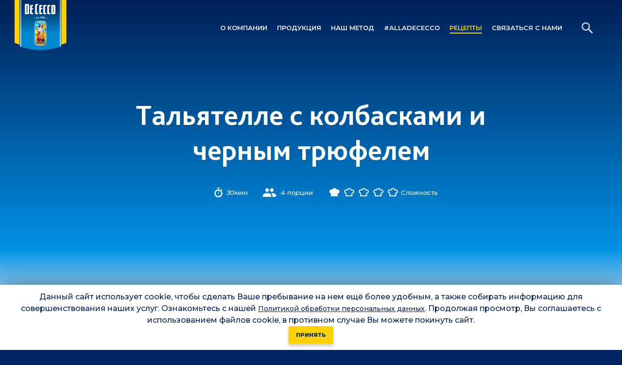

--- FILE ---
content_type: text/html; charset=UTF-8
request_url: https://dececcorussia.com/recipes/Tagliatelle-with-sausage-and-black-truffle/
body_size: 6757
content:
<html lang="ru">
	<head>
		<!-- Yandex.Metrika counter -->
<script type="text/javascript" >
   (function(m,e,t,r,i,k,a){m[i]=m[i]||function(){(m[i].a=m[i].a||[]).push(arguments)};
   m[i].l=1*new Date();k=e.createElement(t),a=e.getElementsByTagName(t)[0],k.async=1,k.src=r,a.parentNode.insertBefore(k,a)})
   (window, document, "script", "https://mc.yandex.ru/metrika/tag.js", "ym");

   ym(25477031, "init", {
        clickmap:true,
        trackLinks:true,
        accurateTrackBounce:true,
        webvisor:true
   });
</script>
<noscript><div><img src="https://mc.yandex.ru/watch/25477031" style="position:absolute; left:-9999px;" alt="" /></div></noscript>
<!-- /Yandex.Metrika counter --><!-- Global site tag (gtag.js) - Google Analytics -->
<script async src="https://www.googletagmanager.com/gtag/js?id=UA-52487374-2"></script>
<script>
  window.dataLayer = window.dataLayer || [];
  function gtag(){dataLayer.push(arguments);}
  gtag('js', new Date());

  gtag('config', 'UA-52487374-2');
</script>		<meta http-equiv="Content-Type" content="text/html; charset=UTF-8" />
<meta name="robots" content="index, follow" />
<meta name="description" content="Отварить пасту в кастрюле с кипящей соленой водой. В глубокую сковороду налить оливковое масло и добавить очищенные и измельченные колбаски. Обжарить колбаски, и когда они будут почти готовы, добавить сливки, посолить, поперчить и готовить на сильном огне короткое время.
Слить воду с пасты и положить ее в сковороду, быстро перемешать, выключить огонь и переложить в блюдо для подачи на стол. Посыпать тертым сыром и трюфелем и подавать на стол." />
<link href="https://fonts.googleapis.com/css?family=Montserrat:300,500,500i,600,800" type="text/css"  rel="stylesheet" />
<link href="https://fonts.googleapis.com/css?family=Montserrat" type="text/css"  rel="stylesheet" />
<link href="/bitrix/cache/css/dc/dececco/template_4ce21ebb612dc6b83465ebb89de62150/template_4ce21ebb612dc6b83465ebb89de62150_v1.css?1687880897502872" type="text/css"  data-template-style="true" rel="stylesheet" />
<script type="text/javascript">if(!window.BX)window.BX={};if(!window.BX.message)window.BX.message=function(mess){if(typeof mess==='object'){for(let i in mess) {BX.message[i]=mess[i];} return true;}};</script>
<script type="text/javascript">(window.BX||top.BX).message({'JS_CORE_LOADING':'Загрузка...','JS_CORE_NO_DATA':'- Нет данных -','JS_CORE_WINDOW_CLOSE':'Закрыть','JS_CORE_WINDOW_EXPAND':'Развернуть','JS_CORE_WINDOW_NARROW':'Свернуть в окно','JS_CORE_WINDOW_SAVE':'Сохранить','JS_CORE_WINDOW_CANCEL':'Отменить','JS_CORE_WINDOW_CONTINUE':'Продолжить','JS_CORE_H':'ч','JS_CORE_M':'м','JS_CORE_S':'с','JSADM_AI_HIDE_EXTRA':'Скрыть лишние','JSADM_AI_ALL_NOTIF':'Показать все','JSADM_AUTH_REQ':'Требуется авторизация!','JS_CORE_WINDOW_AUTH':'Войти','JS_CORE_IMAGE_FULL':'Полный размер'});</script>

<script type="text/javascript" src="/bitrix/js/main/core/core.min.js?1687880810219752"></script>

<script>BX.setJSList(['/bitrix/js/main/core/core_ajax.js','/bitrix/js/main/core/core_promise.js','/bitrix/js/main/polyfill/promise/js/promise.js','/bitrix/js/main/loadext/loadext.js','/bitrix/js/main/loadext/extension.js','/bitrix/js/main/polyfill/promise/js/promise.js','/bitrix/js/main/polyfill/find/js/find.js','/bitrix/js/main/polyfill/includes/js/includes.js','/bitrix/js/main/polyfill/matches/js/matches.js','/bitrix/js/ui/polyfill/closest/js/closest.js','/bitrix/js/main/polyfill/fill/main.polyfill.fill.js','/bitrix/js/main/polyfill/find/js/find.js','/bitrix/js/main/polyfill/matches/js/matches.js','/bitrix/js/main/polyfill/core/dist/polyfill.bundle.js','/bitrix/js/main/core/core.js','/bitrix/js/main/polyfill/intersectionobserver/js/intersectionobserver.js','/bitrix/js/main/lazyload/dist/lazyload.bundle.js','/bitrix/js/main/polyfill/core/dist/polyfill.bundle.js','/bitrix/js/main/parambag/dist/parambag.bundle.js']);
</script>
<script type="text/javascript">(window.BX||top.BX).message({'pull_server_enabled':'N','pull_config_timestamp':'0','pull_guest_mode':'N','pull_guest_user_id':'0'});(window.BX||top.BX).message({'PULL_OLD_REVISION':'Для продолжения корректной работы с сайтом необходимо перезагрузить страницу.'});</script>
<script type="text/javascript">(window.BX||top.BX).message({'LANGUAGE_ID':'ru','FORMAT_DATE':'DD.MM.YYYY','FORMAT_DATETIME':'DD.MM.YYYY HH:MI:SS','COOKIE_PREFIX':'BITRIX_SM','SERVER_TZ_OFFSET':'10800','UTF_MODE':'Y','SITE_ID':'dc','SITE_DIR':'/','USER_ID':'','SERVER_TIME':'1768690914','USER_TZ_OFFSET':'0','USER_TZ_AUTO':'Y','bitrix_sessid':'bddb7acb0bd3890bd5215e6168c03544'});</script>


<script type="text/javascript" src="/bitrix/js/pull/protobuf/protobuf.min.js?162505889976433"></script>
<script type="text/javascript" src="/bitrix/js/pull/protobuf/model.min.js?162505889914190"></script>
<script type="text/javascript" src="/bitrix/js/rest/client/rest.client.min.js?16250589029240"></script>
<script type="text/javascript" src="/bitrix/js/pull/client/pull.client.min.js?168788074448309"></script>
<script type="text/javascript">BX.setJSList(['/local/addons/jQuery-3.6.0/js/jquery-3.6.0.js','/local/addons/bootstrap-4.6.0/js/bootstrap.bundle.js','/local/addons/fontawesome-5.15.3/js/all.js','/local/addons/Vue.js-2.6.14/js/vue.js','/local/addons/ScrollReveal-3.3.6/js/scrollreveal.js','/local/addons/Splitting-1.0.6/js/splitting.min.js','/local/addons/jQuery-3.6.0/plugins/slick-1.8.1/slick.js','/local/addons/jQuery-3.6.0/plugins/fullpage-2.9.5/jquery.fullpage.js','/local/addons/jQuery-3.6.0/plugins/fancyBox-3.5.7/jquery.fancybox.js','/local/templates/dececco/js/script.js','/local/templates/dececco/components/bitrix/menu/main/script.js']);</script>
<script type="text/javascript">BX.setCSSList(['/local/addons/bootstrap-4.6.0/css/bootstrap.css','/local/addons/fontawesome-5.15.3/css/all.css','/local/addons/animate-4.1.1/css/animate.css','/local/addons/jQuery-3.6.0/plugins/slick-1.8.1/slick.css','/local/addons/jQuery-3.6.0/plugins/slick-1.8.1/slick-theme.css','/local/addons/jQuery-3.6.0/plugins/fullpage-2.9.5/jquery.fullpage.css','/local/addons/jQuery-3.6.0/plugins/fancyBox-3.5.7/jquery.fancybox.css','/local/templates/dececco/components/bitrix/menu/main/style.css','/local/templates/dececco/components/bitrix/menu/footer/style.css','/local/templates/dececco/components/dececco/iblock.elements.list/socials/style.css','/local/templates/dececco/styles.css','/local/templates/dececco/template_styles.css']);</script>
<script type="text/javascript">
					(function () {
						"use strict";

						var counter = function ()
						{
							var cookie = (function (name) {
								var parts = ("; " + document.cookie).split("; " + name + "=");
								if (parts.length == 2) {
									try {return JSON.parse(decodeURIComponent(parts.pop().split(";").shift()));}
									catch (e) {}
								}
							})("BITRIX_CONVERSION_CONTEXT_dc");

							if (cookie && cookie.EXPIRE >= BX.message("SERVER_TIME"))
								return;

							var request = new XMLHttpRequest();
							request.open("POST", "/bitrix/tools/conversion/ajax_counter.php", true);
							request.setRequestHeader("Content-type", "application/x-www-form-urlencoded");
							request.send(
								"SITE_ID="+encodeURIComponent("dc")+
								"&sessid="+encodeURIComponent(BX.bitrix_sessid())+
								"&HTTP_REFERER="+encodeURIComponent(document.referrer)
							);
						};

						if (window.frameRequestStart === true)
							BX.addCustomEvent("onFrameDataReceived", counter);
						else
							BX.ready(counter);
					})();
				</script>



<script type="text/javascript"  src="/bitrix/cache/js/dc/dececco/template_10b7443d6e280d91bfc1045b04b86491/template_10b7443d6e280d91bfc1045b04b86491_v1.js?16878808971623129"></script>
<script type="text/javascript">var _ba = _ba || []; _ba.push(["aid", "54f24ca006ec65d35dbb4647132aa0fc"]); _ba.push(["host", "dececcorussia.com"]); (function() {var ba = document.createElement("script"); ba.type = "text/javascript"; ba.async = true;ba.src = (document.location.protocol == "https:" ? "https://" : "http://") + "bitrix.info/ba.js";var s = document.getElementsByTagName("script")[0];s.parentNode.insertBefore(ba, s);})();</script>


		<title>Тальятелле с колбасками и черным трюфелем De Cecco</title>
		<meta name="viewport" content="width=device-width, initial-scale=1, shrink-to-fit=no">
				<link rel="apple-touch-icon" type="image/png" sizes="114x114" href="/local/templates/dececco/images/favicon/apple-touch-icon/apple-icon-114x114.png">
			<link rel="apple-touch-icon" type="image/png" sizes="120x120" href="/local/templates/dececco/images/favicon/apple-touch-icon/apple-icon-120x120.png">
			<link rel="apple-touch-icon" type="image/png" sizes="144x144" href="/local/templates/dececco/images/favicon/apple-touch-icon/apple-icon-144x144.png">
			<link rel="apple-touch-icon" type="image/png" sizes="152x152" href="/local/templates/dececco/images/favicon/apple-touch-icon/apple-icon-152x152.png">
			<link rel="apple-touch-icon" type="image/png" sizes="180x180" href="/local/templates/dececco/images/favicon/apple-touch-icon/apple-icon-180x180.png">
			<link rel="apple-touch-icon" type="image/png" sizes="57x57" href="/local/templates/dececco/images/favicon/apple-touch-icon/apple-icon-57x57.png">
			<link rel="apple-touch-icon" type="image/png" sizes="60x60" href="/local/templates/dececco/images/favicon/apple-touch-icon/apple-icon-60x60.png">
			<link rel="apple-touch-icon" type="image/png" sizes="72x72" href="/local/templates/dececco/images/favicon/apple-touch-icon/apple-icon-72x72.png">
			<link rel="apple-touch-icon" type="image/png" sizes="76x76" href="/local/templates/dececco/images/favicon/apple-touch-icon/apple-icon-76x76.png">
			<link rel="icon" type="image/png" sizes="192x192" href="/local/templates/dececco/images/favicon/icon/android-icon-192x192.png">
			<link rel="icon" type="image/png" sizes="16x16" href="/local/templates/dececco/images/favicon/icon/favicon-16x16.png">
			<link rel="icon" type="image/png" sizes="32x32" href="/local/templates/dececco/images/favicon/icon/favicon-32x32.png">
			<link rel="icon" type="image/png" sizes="96x96" href="/local/templates/dececco/images/favicon/icon/favicon-96x96.png">
		</head>
	
	<body>
				<header>
			<section class="main-nav mb-5 mb-md-6">
				<div class="container-fluid">
					
<nav class="navbar navbar-expand-xl">
	<div>
		<h1 class="logo">
			<a class="navbar-brand logo" href="/" title="">
				<img src="/local/templates/dececco/images/logo-dececco.png" alt="Pasta De Cecco" title="Pasta De Cecco">
			</a>
		</h1>
	</div>
			<div>
			<button class="navbar-toggler collapsed" type="button" data-toggle="collapse" data-target="#main-nav" aria-controls="navbarSupportedContent" aria-expanded="false" aria-label="Toggle navigation">
				<span class="navbar-toggler-icon">
					<span class="main-nav__hamburger">
						<span></span>
						<span></span>
						<span></span>
						<span></span>
						<span></span>
						<span></span>
					</span>
				</span>
			</button>
		</div>
		<div class="collapse navbar-collapse" id="main-nav">
			<ul class="navbar-nav main-nav__primary">
				
					
											
																					<li class="nav-item dropdown">
									<a class="nav-link dropdown-toggle" role="button" data-toggle="dropdown" aria-haspopup="true" aria-expanded="false" href="#" title="">
										<span>О компании</span>
									</a>
									
									<div class="dropdown-menu dropdown-menu--mega" aria-labelledby="">
													
					
					
				
					
					
																					<a class="dropdown-item" href="/company/our-history/" title="Наша история" target="">
									<span>Наша история</span>
								</a>
													
					
					
				
					
					
																					<a class="dropdown-item" href="/company/social-responsability/" title="Социальная ответственность" target="">
									<span>Социальная ответственность</span>
								</a>
													
					
					
				
					
					
																					<a class="dropdown-item" href="/company/certifications/" title="Сертификация" target="">
									<span>Сертификация</span>
								</a>
													
					
					
				
											</div></li>					
					
																					<li class="nav-item">
									<a class="nav-link" href="/products/" target="" title="">
										<span>Продукция</span>
									</a>
								</li>
													
					
					
				
					
											
																					<li class="nav-item dropdown">
									<a class="nav-link dropdown-toggle" role="button" data-toggle="dropdown" aria-haspopup="true" aria-expanded="false" href="#" title="">
										<span>Наш метод</span>
									</a>
									
									<div class="dropdown-menu dropdown-menu--mega" aria-labelledby="">
													
					
					
				
					
					
																					<a class="dropdown-item" href="/our-method/" title="Метод De Cecco" target="">
									<span>Метод De Cecco</span>
								</a>
													
					
					
				
					
					
																					<a class="dropdown-item" href="/our-method/slow-drying/" title="Медленная сушка" target="">
									<span>Медленная сушка</span>
								</a>
													
					
					
				
											</div></li>					
					
																					<li class="nav-item">
									<a class="nav-link" href="/alladececco/" target="" title="">
										<span>#alladececco</span>
									</a>
								</li>
													
					
					
				
					
					
																					<li class="nav-item active">
									<a class="nav-link" href="/recipes/" target="" title="">
										<span>Рецепты</span>
									</a>
								</li>
													
					
					
				
					
					
																					<li class="nav-item">
									<a class="nav-link" href="/contact-us/" target="" title="">
										<span>Связаться с нами</span>
									</a>
								</li>
													
					
					
				
							</ul>
			<ul class="navbar-nav main-nav__service">
				<li class="nav-item">
					<a class="nav-link" href="#" data-menu="search" title="">
						<span class="dc-icon dc-icon--search"></span>
					</a>
				</li>
			</ul>
		</div>
	</nav>				</div>
			</section>
			<section class="menu-overlay modal fade bg-yellow" id="menu-overlay" data-menu="" tabindex="-1" role="dialog" aria-labelledby="" aria-hidden="true">
				<div class="modal-dialog modal-lg" role="document">
					
					<section class="menu-overlay__search">
						<div class="modal-content">
							<div class="container-fluid">
								<h4 class="title-lg blue">
									<span class="dc-icon--lg dc-icon--search--blue"></span>
									Поиск по сайту
								</h4>
								<form action="/search/" role="search" method="get" id="searchform">
									<div class="input-group">
										<input type="text" class="form-control" placeholder="Что вы ищете?" aria-label="Что вы ищете?" v-model="keyword" name="q" id="s">
										<span class="input-group-btn">
											<button class="btn" type="submit">
												<span class="dc-icon dc-icon--search--blue"></span>
											</button>
										</span>
									</div>
								</form>
							</div>
						</div>
					</section>
				
				</div>
				<div class="modal__close">
					<button data-dismiss="modal"><img src="/local/templates/dececco/images/icon-x-lg.png" alt="" title=""></button>
				</div>
			</section>
		</header>
		<div id="content">
				
<div data-page="ricetta-dettaglio" itemscope itemtype="http://schema.org/Recipe">
	
<section class="ricetta__hero pt-7 pt-lg-8">
	<div class="container">
		<div class="row">
			<div class="col col-lg-8 offset-lg-2 text-center">
								<h1 class="ricetta__hero__title mb-4 wow" itemprop="name">Тальятелле с колбасками и черным трюфелем</h1>
				<ul class="infolist wow mb-4 mb-lg-6">
											<li>
							<span style="visibility:hidden; height:1px;" itemprop="prepTime">PT30M</span>
							<span class="ricetta-icon tempo"></span>
							<small>30мин</small>
						</li>
																<li>
							<span class="ricetta-icon persone"></span>
							<small>4 порции</small>
						</li>
																<li>
							<div class="infolist__difficolta">
																	<span class="info-icon difficolta"></span>
																									<span class="info-icon difficolta-vuoto"></span>
																	<span class="info-icon difficolta-vuoto"></span>
																	<span class="info-icon difficolta-vuoto"></span>
																	<span class="info-icon difficolta-vuoto"></span>
															</div>
							<small>Сложность</small>
						</li>
									</ul>
							</div>
		</div>
	</div>
</section>
<section class="ricetta__share py-5"></section>
<section class="ricetta__ingredienti pt-5 pb-5 pb-lg-7">
	<div class="container">
		<div class="ricetta__ingredienti--col-1">
			<h3 class="ricetta__ingredienti__title mb-3 mb-lg-5 wow">Ингредиенты</h3>
			<ul class="ricetta__ingredienti__lista wow">
				<li itemprop="recipeIngredient">Tagliatelle (Тальятелле) n°203, 320 г</li>
									<li itemprop="recipeIngredient">2  шт колбаски</li>
									<li itemprop="recipeIngredient">¼ ст сливок</li>
									<li itemprop="recipeIngredient">30 г черного трюфеля</li>
									<li itemprop="recipeIngredient">4 ст.л. тертого пармезана</li>
									<li itemprop="recipeIngredient">соль, перец  по вкусу</li>
							</ul>
		</div>
		<div class="ricetta__ingredienti--col-2">
			<div class="ricetta__ingredienti__prod wow">
				<img src="/upload/iblock/e51/e519f4732564f100a8c445e62fc7d067.png" alt="Tagliatelle (Тальятелле) n°203" data-prod="134" title="Tagliatelle (Тальятелле) n°203">
				<strong>Tagliatelle (Тальятелле) n°203</strong>
			</div>
		</div>
	</div>
</section>
<hr class="divider-yellow" />
<hr class="divider-white" />
<section class="ricetta__preparazione py-6" itemprop="description">
	<div class="container">
		<div class="row">
			<div class="col col-lg-8 offset-lg-2">
				<h4 class="ricetta__preparazione__title mb-4 wow">Способ приготовления</h4>
				<div class="ricetta__preparazione__copy wow">Отварить пасту в кастрюле с кипящей соленой водой. В глубокую сковороду налить оливковое масло и добавить очищенные и измельченные колбаски. Обжарить колбаски, и когда они будут почти готовы, добавить сливки, посолить, поперчить и готовить на сильном огне короткое время.<br />
Слить воду с пасты и положить ее в сковороду, быстро перемешать, выключить огонь и переложить в блюдо для подачи на стол. Посыпать тертым сыром и трюфелем и подавать на стол.</div>
				<div class="ricetta__preparazione__fonte"></div>
			</div>
		</div>
	</div>
</section></div>

		</div>
		<footer>
			<section class="main-footer">
				<div class="main-footer__pre py-5">
					<div class="container">
						<div class="row">
							
							<div class="col-lg-4 col-md-8 col-12 mb-3">
								<div class="row">
									
<div class="col-lg-6 col-md-6 col-12">
	<ul class="main-footer__quicklinks">
								<li>
				<a href="/company/" rel="" target="" title="О компании">О компании</a>
			</li>
								<li>
				<a href="/products/" rel="" target="" title="Продукция">Продукция</a>
			</li>
								<li>
				<a href="/our-method/" rel="" target="" title="Наш метод">Наш метод</a>
			</li>
			</ul>
</div>
<div class="col-lg-6 col-md-6 col-12">
	<ul class="main-footer__quicklinks">
								<li>
				<a href="/alladececco/" rel="" target="" title="#alladececco">#alladececco</a>
			</li>
								<li>
				<a href="/recipes/" rel="" target="" title="Рецепты">Рецепты</a>
			</li>
								<li>
				<a href="/contact-us/" rel="" target="" title="Связаться с нами">Связаться с нами</a>
			</li>
			</ul>
</div>								
									<div>
										<a href="/personal-data-policy.docx" target="_blank" title="Политика обработки персональных данных">Политика обработки персональных данных</a>
									</div>
								</div>
							</div>
							
							<div class="col col-lg-5 col-md-8 col-xs-6 mb-3">
								<div class="main-footer__socials">
									<p class="footer-p">Присоединяйтесь к DE CECCO в социальных сетях:</p>
									
	<a href="https://vk.com/de_cecco" title="" target="_blank" rel="me">
		<i class="fab fa-vk" aria-hidden="true"></i>
	</a>
	<a href="https://ok.ru/group/56601064702048" title="" target="_blank" rel="me">
		<i class="fab fa-odnoklassniki" aria-hidden="true"></i>
	</a>
								</div>
							</div>
							
							<div class="col-lg-3 col-xs-12">
								<strong>DE CECCO РОССИЯ</strong>
								<br>
								г. Москва, ул. 3-я Рыбинская д. 22, 107113
								<br>
								<br>
								<strong>КОНТАКТЫ</strong>
								<br>
								Телефон: +7 (495) 231-29-29
								<br>
								E-mail: <a href="mailto:info@dececcorussia.com">info@dececcorussia.com</a>
							</div>
						</div>
					</div>
				</div>
				<div class="main-footer__bottom">
					<div class="container">
						<div class="row">
							<div class="col-sm-10">
								Россия, г. Москва, ул. 3-я Рыбинская д. 22, 107113
								<br>
								<a href="mailto:info@dececcorussia.com">info@dececcorussia.com</a>
								<br>
								<span class="text-nowrap">Все права защищены.</span>
							</div>
						</div>
					</div>
				</div>
			</section>
		</footer>
		<div id="cookie-law-info-bar">
			<span>
				Данный сайт использует cookie, чтобы сделать Ваше пребывание на нем ещё более удобным, а также собирать информацию для совершенствования наших услуг.
				Ознакомьтесь с нашей <a href="/personal-data-policy.docx" target="_blank" class="privacy-link">Политикой обработки персональных данных</a>. Продолжая просмотр, Вы соглашаетесь с использованием файлов cookie, в противном случае Вы можете покинуть сайт.
				<br>
				<a id="cookie_action_close_header">Принять</a>
			</span>
		</div>
		<div id="cookie-law-info-again" style="display:none;">
			<span id="cookie_hdr_showagain"></span>
		</div>
	</body>
</html>


--- FILE ---
content_type: text/css
request_url: https://dececcorussia.com/bitrix/cache/css/dc/dececco/template_4ce21ebb612dc6b83465ebb89de62150/template_4ce21ebb612dc6b83465ebb89de62150_v1.css?1687880897502872
body_size: 73796
content:


/* Start:/local/addons/bootstrap-4.6.0/css/bootstrap.min.css?1630861463184594*/
/*!
 * Bootstrap v4.6.0 (https://getbootstrap.com/)
 * Copyright 2011-2021 The Bootstrap Authors
 * Copyright 2011-2021 Twitter, Inc.
 * Licensed under MIT (https://github.com/twbs/bootstrap/blob/main/LICENSE)
 */:root{--blue:#007bff;--indigo:#6610f2;--purple:#6f42c1;--pink:#e83e8c;--red:#dc3545;--orange:#fd7e14;--yellow:#ffc107;--green:#28a745;--teal:#20c997;--cyan:#17a2b8;--white:#fff;--gray:#6c757d;--gray-dark:#343a40;--primary:#007bff;--secondary:#6c757d;--success:#28a745;--info:#17a2b8;--warning:#ffc107;--danger:#dc3545;--light:#f8f9fa;--dark:#343a40;--breakpoint-xs:0;--breakpoint-sm:576px;--breakpoint-md:768px;--breakpoint-lg:992px;--breakpoint-xl:1200px;--breakpoint-xxl:1600px;--font-family-sans-serif:-apple-system,BlinkMacSystemFont,"Segoe UI",Roboto,"Helvetica Neue",Arial,"Noto Sans","Liberation Sans",sans-serif,"Apple Color Emoji","Segoe UI Emoji","Segoe UI Symbol","Noto Color Emoji";--font-family-monospace:SFMono-Regular,Menlo,Monaco,Consolas,"Liberation Mono","Courier New",monospace}*,::after,::before{box-sizing:border-box}html{font-family:sans-serif;line-height:1.15;-webkit-text-size-adjust:100%;-webkit-tap-highlight-color:transparent}article,aside,figcaption,figure,footer,header,hgroup,main,nav,section{display:block}body{margin:0;font-family:-apple-system,BlinkMacSystemFont,"Segoe UI",Roboto,"Helvetica Neue",Arial,"Noto Sans","Liberation Sans",sans-serif,"Apple Color Emoji","Segoe UI Emoji","Segoe UI Symbol","Noto Color Emoji";font-size:1rem;font-weight:400;line-height:1.5;color:#212529;text-align:left;background-color:#fff}[tabindex="-1"]:focus:not(:focus-visible){outline:0!important}hr{box-sizing:content-box;height:0;overflow:visible}h1,h2,h3,h4,h5,h6{margin-top:0;margin-bottom:12.5px}p{margin-top:0;margin-bottom:1rem}abbr[data-original-title],abbr[title]{text-decoration:underline;-webkit-text-decoration:underline dotted;text-decoration:underline dotted;cursor:help;border-bottom:0;-webkit-text-decoration-skip-ink:none;text-decoration-skip-ink:none}address{margin-bottom:1rem;font-style:normal;line-height:inherit}dl,ol,ul{margin-top:0;margin-bottom:1rem}ol ol,ol ul,ul ol,ul ul{margin-bottom:0}dt{font-weight:700}dd{margin-bottom:.5rem;margin-left:0}blockquote{margin:0 0 1rem}b,strong{font-weight:bolder}small{font-size:80%}sub,sup{position:relative;font-size:75%;line-height:0;vertical-align:baseline}sub{bottom:-.25em}sup{top:-.5em}a{color:#007bff;text-decoration:none;background-color:transparent}a:hover{color:#0056b3;text-decoration:none}a:not([href]):not([class]){color:inherit;text-decoration:none}a:not([href]):not([class]):hover{color:inherit;text-decoration:none}code,kbd,pre,samp{font-family:SFMono-Regular,Menlo,Monaco,Consolas,"Liberation Mono","Courier New",monospace;font-size:1em}pre{margin-top:0;margin-bottom:1rem;overflow:auto;-ms-overflow-style:scrollbar}figure{margin:0 0 1rem}img{vertical-align:middle;border-style:none}svg{overflow:hidden;vertical-align:middle}table{border-collapse:collapse}caption{padding-top:.75rem;padding-bottom:.75rem;color:#6c757d;text-align:left;caption-side:bottom}th{text-align:inherit;text-align:-webkit-match-parent}label{display:inline-block;margin-bottom:.5rem}button{border-radius:0}button:focus:not(:focus-visible){outline:0}button,input,optgroup,select,textarea{margin:0;font-family:inherit;font-size:inherit;line-height:inherit}button,input{overflow:visible}button,select{text-transform:none}[role=button]{cursor:pointer}select{word-wrap:normal}[type=button],[type=reset],[type=submit],button{-webkit-appearance:button}[type=button]:not(:disabled),[type=reset]:not(:disabled),[type=submit]:not(:disabled),button:not(:disabled){cursor:pointer}[type=button]::-moz-focus-inner,[type=reset]::-moz-focus-inner,[type=submit]::-moz-focus-inner,button::-moz-focus-inner{padding:0;border-style:none}input[type=checkbox],input[type=radio]{box-sizing:border-box;padding:0}textarea{overflow:auto;resize:vertical}fieldset{min-width:0;padding:0;margin:0;border:0}legend{display:block;width:100%;max-width:100%;padding:0;margin-bottom:.5rem;font-size:1.5rem;line-height:inherit;color:inherit;white-space:normal}progress{vertical-align:baseline}[type=number]::-webkit-inner-spin-button,[type=number]::-webkit-outer-spin-button{height:auto}[type=search]{outline-offset:-2px;-webkit-appearance:none}[type=search]::-webkit-search-decoration{-webkit-appearance:none}::-webkit-file-upload-button{font:inherit;-webkit-appearance:button}output{display:inline-block}summary{display:list-item;cursor:pointer}template{display:none}[hidden]{display:none!important}.h1,.h2,.h3,.h4,.h5,.h6,h1,h2,h3,h4,h5,h6{margin-bottom:12.5px;font-weight:500;line-height:1.2}.h1,h1{font-size:2.5rem}.h2,h2{font-size:2rem}.h3,h3{font-size:1.75rem}.h4,h4{font-size:1.5rem}.h5,h5{font-size:1.25rem}.h6,h6{font-size:1rem}.lead{font-size:1.25rem;font-weight:300}.display-1{font-size:6rem;font-weight:300;line-height:1.2}.display-2{font-size:5.5rem;font-weight:300;line-height:1.2}.display-3{font-size:4.5rem;font-weight:300;line-height:1.2}.display-4{font-size:3.5rem;font-weight:300;line-height:1.2}hr{margin-top:25px;margin-bottom:25px;border:0;border-top:1px solid rgba(0,0,0,.1)}.small,small{font-size:80%;font-weight:400}.mark,mark{padding:.2em;background-color:#fcf8e3}.list-unstyled{padding-left:0;list-style:none}.list-inline{padding-left:0;list-style:none}.list-inline-item{display:inline-block}.list-inline-item:not(:last-child){margin-right:.5rem}.initialism{font-size:90%;text-transform:uppercase}.blockquote{margin-bottom:25px;font-size:1.25rem}.blockquote-footer{display:block;font-size:80%;color:#6c757d}.blockquote-footer::before{content:"\2014\00A0"}.img-fluid{max-width:100%;height:auto}.img-thumbnail{padding:.25rem;background-color:#fff;border:1px solid #dee2e6;max-width:100%;height:auto}.figure{display:inline-block}.figure-img{margin-bottom:12.5px;line-height:1}.figure-caption{font-size:90%;color:#6c757d}code{font-size:87.5%;color:#e83e8c;word-wrap:break-word}a>code{color:inherit}kbd{padding:.2rem .4rem;font-size:87.5%;color:#fff;background-color:#212529;border-radius:.2rem}kbd kbd{padding:0;font-size:100%;font-weight:700}pre{display:block;font-size:87.5%;color:#212529}pre code{font-size:inherit;color:inherit;word-break:normal}.pre-scrollable{max-height:340px;overflow-y:scroll}.container,.container-fluid,.container-lg,.container-md,.container-sm,.container-xl,.container-xxl{width:100%;padding-right:0;padding-left:0;margin-right:auto;margin-left:auto}@media (min-width:576px){.container,.container-sm{max-width:540px}}@media (min-width:768px){.container,.container-md,.container-sm{max-width:720px}}@media (min-width:992px){.container,.container-lg,.container-md,.container-sm{max-width:960px}}@media (min-width:1200px){.container,.container-lg,.container-md,.container-sm,.container-xl{max-width:1140px}}@media (min-width:1600px){.container,.container-lg,.container-md,.container-sm,.container-xl,.container-xxl{max-width:1440px}}.row{display:-ms-flexbox;display:flex;-ms-flex-wrap:wrap;flex-wrap:wrap;margin-right:0;margin-left:0}.no-gutters{margin-right:0;margin-left:0}.no-gutters>.col,.no-gutters>[class*=col-]{padding-right:0;padding-left:0}.col,.col-1,.col-10,.col-11,.col-12,.col-2,.col-3,.col-4,.col-5,.col-6,.col-7,.col-8,.col-9,.col-auto,.col-lg,.col-lg-1,.col-lg-10,.col-lg-11,.col-lg-12,.col-lg-2,.col-lg-3,.col-lg-4,.col-lg-5,.col-lg-6,.col-lg-7,.col-lg-8,.col-lg-9,.col-lg-auto,.col-md,.col-md-1,.col-md-10,.col-md-11,.col-md-12,.col-md-2,.col-md-3,.col-md-4,.col-md-5,.col-md-6,.col-md-7,.col-md-8,.col-md-9,.col-md-auto,.col-sm,.col-sm-1,.col-sm-10,.col-sm-11,.col-sm-12,.col-sm-2,.col-sm-3,.col-sm-4,.col-sm-5,.col-sm-6,.col-sm-7,.col-sm-8,.col-sm-9,.col-sm-auto,.col-xl,.col-xl-1,.col-xl-10,.col-xl-11,.col-xl-12,.col-xl-2,.col-xl-3,.col-xl-4,.col-xl-5,.col-xl-6,.col-xl-7,.col-xl-8,.col-xl-9,.col-xl-auto,.col-xxl,.col-xxl-1,.col-xxl-10,.col-xxl-11,.col-xxl-12,.col-xxl-2,.col-xxl-3,.col-xxl-4,.col-xxl-5,.col-xxl-6,.col-xxl-7,.col-xxl-8,.col-xxl-9,.col-xxl-auto{position:relative;width:100%;padding-right:0;padding-left:0}.col{-ms-flex-preferred-size:0;flex-basis:0;-ms-flex-positive:1;flex-grow:1;max-width:100%}.row-cols-1>*{-ms-flex:0 0 100%;flex:0 0 100%;max-width:100%}.row-cols-2>*{-ms-flex:0 0 50%;flex:0 0 50%;max-width:50%}.row-cols-3>*{-ms-flex:0 0 33.333333%;flex:0 0 33.333333%;max-width:33.333333%}.row-cols-4>*{-ms-flex:0 0 25%;flex:0 0 25%;max-width:25%}.row-cols-5>*{-ms-flex:0 0 20%;flex:0 0 20%;max-width:20%}.row-cols-6>*{-ms-flex:0 0 16.666667%;flex:0 0 16.666667%;max-width:16.666667%}.col-auto{-ms-flex:0 0 auto;flex:0 0 auto;width:auto;max-width:100%}.col-1{-ms-flex:0 0 8.333333%;flex:0 0 8.333333%;max-width:8.333333%}.col-2{-ms-flex:0 0 16.666667%;flex:0 0 16.666667%;max-width:16.666667%}.col-3{-ms-flex:0 0 25%;flex:0 0 25%;max-width:25%}.col-4{-ms-flex:0 0 33.333333%;flex:0 0 33.333333%;max-width:33.333333%}.col-5{-ms-flex:0 0 41.666667%;flex:0 0 41.666667%;max-width:41.666667%}.col-6{-ms-flex:0 0 50%;flex:0 0 50%;max-width:50%}.col-7{-ms-flex:0 0 58.333333%;flex:0 0 58.333333%;max-width:58.333333%}.col-8{-ms-flex:0 0 66.666667%;flex:0 0 66.666667%;max-width:66.666667%}.col-9{-ms-flex:0 0 75%;flex:0 0 75%;max-width:75%}.col-10{-ms-flex:0 0 83.333333%;flex:0 0 83.333333%;max-width:83.333333%}.col-11{-ms-flex:0 0 91.666667%;flex:0 0 91.666667%;max-width:91.666667%}.col-12{-ms-flex:0 0 100%;flex:0 0 100%;max-width:100%}.order-first{-ms-flex-order:-1;order:-1}.order-last{-ms-flex-order:13;order:13}.order-0{-ms-flex-order:0;order:0}.order-1{-ms-flex-order:1;order:1}.order-2{-ms-flex-order:2;order:2}.order-3{-ms-flex-order:3;order:3}.order-4{-ms-flex-order:4;order:4}.order-5{-ms-flex-order:5;order:5}.order-6{-ms-flex-order:6;order:6}.order-7{-ms-flex-order:7;order:7}.order-8{-ms-flex-order:8;order:8}.order-9{-ms-flex-order:9;order:9}.order-10{-ms-flex-order:10;order:10}.order-11{-ms-flex-order:11;order:11}.order-12{-ms-flex-order:12;order:12}.offset-1{margin-left:8.333333%}.offset-2{margin-left:16.666667%}.offset-3{margin-left:25%}.offset-4{margin-left:33.333333%}.offset-5{margin-left:41.666667%}.offset-6{margin-left:50%}.offset-7{margin-left:58.333333%}.offset-8{margin-left:66.666667%}.offset-9{margin-left:75%}.offset-10{margin-left:83.333333%}.offset-11{margin-left:91.666667%}@media (min-width:576px){.col-sm{-ms-flex-preferred-size:0;flex-basis:0;-ms-flex-positive:1;flex-grow:1;max-width:100%}.row-cols-sm-1>*{-ms-flex:0 0 100%;flex:0 0 100%;max-width:100%}.row-cols-sm-2>*{-ms-flex:0 0 50%;flex:0 0 50%;max-width:50%}.row-cols-sm-3>*{-ms-flex:0 0 33.333333%;flex:0 0 33.333333%;max-width:33.333333%}.row-cols-sm-4>*{-ms-flex:0 0 25%;flex:0 0 25%;max-width:25%}.row-cols-sm-5>*{-ms-flex:0 0 20%;flex:0 0 20%;max-width:20%}.row-cols-sm-6>*{-ms-flex:0 0 16.666667%;flex:0 0 16.666667%;max-width:16.666667%}.col-sm-auto{-ms-flex:0 0 auto;flex:0 0 auto;width:auto;max-width:100%}.col-sm-1{-ms-flex:0 0 8.333333%;flex:0 0 8.333333%;max-width:8.333333%}.col-sm-2{-ms-flex:0 0 16.666667%;flex:0 0 16.666667%;max-width:16.666667%}.col-sm-3{-ms-flex:0 0 25%;flex:0 0 25%;max-width:25%}.col-sm-4{-ms-flex:0 0 33.333333%;flex:0 0 33.333333%;max-width:33.333333%}.col-sm-5{-ms-flex:0 0 41.666667%;flex:0 0 41.666667%;max-width:41.666667%}.col-sm-6{-ms-flex:0 0 50%;flex:0 0 50%;max-width:50%}.col-sm-7{-ms-flex:0 0 58.333333%;flex:0 0 58.333333%;max-width:58.333333%}.col-sm-8{-ms-flex:0 0 66.666667%;flex:0 0 66.666667%;max-width:66.666667%}.col-sm-9{-ms-flex:0 0 75%;flex:0 0 75%;max-width:75%}.col-sm-10{-ms-flex:0 0 83.333333%;flex:0 0 83.333333%;max-width:83.333333%}.col-sm-11{-ms-flex:0 0 91.666667%;flex:0 0 91.666667%;max-width:91.666667%}.col-sm-12{-ms-flex:0 0 100%;flex:0 0 100%;max-width:100%}.order-sm-first{-ms-flex-order:-1;order:-1}.order-sm-last{-ms-flex-order:13;order:13}.order-sm-0{-ms-flex-order:0;order:0}.order-sm-1{-ms-flex-order:1;order:1}.order-sm-2{-ms-flex-order:2;order:2}.order-sm-3{-ms-flex-order:3;order:3}.order-sm-4{-ms-flex-order:4;order:4}.order-sm-5{-ms-flex-order:5;order:5}.order-sm-6{-ms-flex-order:6;order:6}.order-sm-7{-ms-flex-order:7;order:7}.order-sm-8{-ms-flex-order:8;order:8}.order-sm-9{-ms-flex-order:9;order:9}.order-sm-10{-ms-flex-order:10;order:10}.order-sm-11{-ms-flex-order:11;order:11}.order-sm-12{-ms-flex-order:12;order:12}.offset-sm-0{margin-left:0}.offset-sm-1{margin-left:8.333333%}.offset-sm-2{margin-left:16.666667%}.offset-sm-3{margin-left:25%}.offset-sm-4{margin-left:33.333333%}.offset-sm-5{margin-left:41.666667%}.offset-sm-6{margin-left:50%}.offset-sm-7{margin-left:58.333333%}.offset-sm-8{margin-left:66.666667%}.offset-sm-9{margin-left:75%}.offset-sm-10{margin-left:83.333333%}.offset-sm-11{margin-left:91.666667%}}@media (min-width:768px){.col-md{-ms-flex-preferred-size:0;flex-basis:0;-ms-flex-positive:1;flex-grow:1;max-width:100%}.row-cols-md-1>*{-ms-flex:0 0 100%;flex:0 0 100%;max-width:100%}.row-cols-md-2>*{-ms-flex:0 0 50%;flex:0 0 50%;max-width:50%}.row-cols-md-3>*{-ms-flex:0 0 33.333333%;flex:0 0 33.333333%;max-width:33.333333%}.row-cols-md-4>*{-ms-flex:0 0 25%;flex:0 0 25%;max-width:25%}.row-cols-md-5>*{-ms-flex:0 0 20%;flex:0 0 20%;max-width:20%}.row-cols-md-6>*{-ms-flex:0 0 16.666667%;flex:0 0 16.666667%;max-width:16.666667%}.col-md-auto{-ms-flex:0 0 auto;flex:0 0 auto;width:auto;max-width:100%}.col-md-1{-ms-flex:0 0 8.333333%;flex:0 0 8.333333%;max-width:8.333333%}.col-md-2{-ms-flex:0 0 16.666667%;flex:0 0 16.666667%;max-width:16.666667%}.col-md-3{-ms-flex:0 0 25%;flex:0 0 25%;max-width:25%}.col-md-4{-ms-flex:0 0 33.333333%;flex:0 0 33.333333%;max-width:33.333333%}.col-md-5{-ms-flex:0 0 41.666667%;flex:0 0 41.666667%;max-width:41.666667%}.col-md-6{-ms-flex:0 0 50%;flex:0 0 50%;max-width:50%}.col-md-7{-ms-flex:0 0 58.333333%;flex:0 0 58.333333%;max-width:58.333333%}.col-md-8{-ms-flex:0 0 66.666667%;flex:0 0 66.666667%;max-width:66.666667%}.col-md-9{-ms-flex:0 0 75%;flex:0 0 75%;max-width:75%}.col-md-10{-ms-flex:0 0 83.333333%;flex:0 0 83.333333%;max-width:83.333333%}.col-md-11{-ms-flex:0 0 91.666667%;flex:0 0 91.666667%;max-width:91.666667%}.col-md-12{-ms-flex:0 0 100%;flex:0 0 100%;max-width:100%}.order-md-first{-ms-flex-order:-1;order:-1}.order-md-last{-ms-flex-order:13;order:13}.order-md-0{-ms-flex-order:0;order:0}.order-md-1{-ms-flex-order:1;order:1}.order-md-2{-ms-flex-order:2;order:2}.order-md-3{-ms-flex-order:3;order:3}.order-md-4{-ms-flex-order:4;order:4}.order-md-5{-ms-flex-order:5;order:5}.order-md-6{-ms-flex-order:6;order:6}.order-md-7{-ms-flex-order:7;order:7}.order-md-8{-ms-flex-order:8;order:8}.order-md-9{-ms-flex-order:9;order:9}.order-md-10{-ms-flex-order:10;order:10}.order-md-11{-ms-flex-order:11;order:11}.order-md-12{-ms-flex-order:12;order:12}.offset-md-0{margin-left:0}.offset-md-1{margin-left:8.333333%}.offset-md-2{margin-left:16.666667%}.offset-md-3{margin-left:25%}.offset-md-4{margin-left:33.333333%}.offset-md-5{margin-left:41.666667%}.offset-md-6{margin-left:50%}.offset-md-7{margin-left:58.333333%}.offset-md-8{margin-left:66.666667%}.offset-md-9{margin-left:75%}.offset-md-10{margin-left:83.333333%}.offset-md-11{margin-left:91.666667%}}@media (min-width:992px){.col-lg{-ms-flex-preferred-size:0;flex-basis:0;-ms-flex-positive:1;flex-grow:1;max-width:100%}.row-cols-lg-1>*{-ms-flex:0 0 100%;flex:0 0 100%;max-width:100%}.row-cols-lg-2>*{-ms-flex:0 0 50%;flex:0 0 50%;max-width:50%}.row-cols-lg-3>*{-ms-flex:0 0 33.333333%;flex:0 0 33.333333%;max-width:33.333333%}.row-cols-lg-4>*{-ms-flex:0 0 25%;flex:0 0 25%;max-width:25%}.row-cols-lg-5>*{-ms-flex:0 0 20%;flex:0 0 20%;max-width:20%}.row-cols-lg-6>*{-ms-flex:0 0 16.666667%;flex:0 0 16.666667%;max-width:16.666667%}.col-lg-auto{-ms-flex:0 0 auto;flex:0 0 auto;width:auto;max-width:100%}.col-lg-1{-ms-flex:0 0 8.333333%;flex:0 0 8.333333%;max-width:8.333333%}.col-lg-2{-ms-flex:0 0 16.666667%;flex:0 0 16.666667%;max-width:16.666667%}.col-lg-3{-ms-flex:0 0 25%;flex:0 0 25%;max-width:25%}.col-lg-4{-ms-flex:0 0 33.333333%;flex:0 0 33.333333%;max-width:33.333333%}.col-lg-5{-ms-flex:0 0 41.666667%;flex:0 0 41.666667%;max-width:41.666667%}.col-lg-6{-ms-flex:0 0 50%;flex:0 0 50%;max-width:50%}.col-lg-7{-ms-flex:0 0 58.333333%;flex:0 0 58.333333%;max-width:58.333333%}.col-lg-8{-ms-flex:0 0 66.666667%;flex:0 0 66.666667%;max-width:66.666667%}.col-lg-9{-ms-flex:0 0 75%;flex:0 0 75%;max-width:75%}.col-lg-10{-ms-flex:0 0 83.333333%;flex:0 0 83.333333%;max-width:83.333333%}.col-lg-11{-ms-flex:0 0 91.666667%;flex:0 0 91.666667%;max-width:91.666667%}.col-lg-12{-ms-flex:0 0 100%;flex:0 0 100%;max-width:100%}.order-lg-first{-ms-flex-order:-1;order:-1}.order-lg-last{-ms-flex-order:13;order:13}.order-lg-0{-ms-flex-order:0;order:0}.order-lg-1{-ms-flex-order:1;order:1}.order-lg-2{-ms-flex-order:2;order:2}.order-lg-3{-ms-flex-order:3;order:3}.order-lg-4{-ms-flex-order:4;order:4}.order-lg-5{-ms-flex-order:5;order:5}.order-lg-6{-ms-flex-order:6;order:6}.order-lg-7{-ms-flex-order:7;order:7}.order-lg-8{-ms-flex-order:8;order:8}.order-lg-9{-ms-flex-order:9;order:9}.order-lg-10{-ms-flex-order:10;order:10}.order-lg-11{-ms-flex-order:11;order:11}.order-lg-12{-ms-flex-order:12;order:12}.offset-lg-0{margin-left:0}.offset-lg-1{margin-left:8.333333%}.offset-lg-2{margin-left:16.666667%}.offset-lg-3{margin-left:25%}.offset-lg-4{margin-left:33.333333%}.offset-lg-5{margin-left:41.666667%}.offset-lg-6{margin-left:50%}.offset-lg-7{margin-left:58.333333%}.offset-lg-8{margin-left:66.666667%}.offset-lg-9{margin-left:75%}.offset-lg-10{margin-left:83.333333%}.offset-lg-11{margin-left:91.666667%}}@media (min-width:1200px){.col-xl{-ms-flex-preferred-size:0;flex-basis:0;-ms-flex-positive:1;flex-grow:1;max-width:100%}.row-cols-xl-1>*{-ms-flex:0 0 100%;flex:0 0 100%;max-width:100%}.row-cols-xl-2>*{-ms-flex:0 0 50%;flex:0 0 50%;max-width:50%}.row-cols-xl-3>*{-ms-flex:0 0 33.333333%;flex:0 0 33.333333%;max-width:33.333333%}.row-cols-xl-4>*{-ms-flex:0 0 25%;flex:0 0 25%;max-width:25%}.row-cols-xl-5>*{-ms-flex:0 0 20%;flex:0 0 20%;max-width:20%}.row-cols-xl-6>*{-ms-flex:0 0 16.666667%;flex:0 0 16.666667%;max-width:16.666667%}.col-xl-auto{-ms-flex:0 0 auto;flex:0 0 auto;width:auto;max-width:100%}.col-xl-1{-ms-flex:0 0 8.333333%;flex:0 0 8.333333%;max-width:8.333333%}.col-xl-2{-ms-flex:0 0 16.666667%;flex:0 0 16.666667%;max-width:16.666667%}.col-xl-3{-ms-flex:0 0 25%;flex:0 0 25%;max-width:25%}.col-xl-4{-ms-flex:0 0 33.333333%;flex:0 0 33.333333%;max-width:33.333333%}.col-xl-5{-ms-flex:0 0 41.666667%;flex:0 0 41.666667%;max-width:41.666667%}.col-xl-6{-ms-flex:0 0 50%;flex:0 0 50%;max-width:50%}.col-xl-7{-ms-flex:0 0 58.333333%;flex:0 0 58.333333%;max-width:58.333333%}.col-xl-8{-ms-flex:0 0 66.666667%;flex:0 0 66.666667%;max-width:66.666667%}.col-xl-9{-ms-flex:0 0 75%;flex:0 0 75%;max-width:75%}.col-xl-10{-ms-flex:0 0 83.333333%;flex:0 0 83.333333%;max-width:83.333333%}.col-xl-11{-ms-flex:0 0 91.666667%;flex:0 0 91.666667%;max-width:91.666667%}.col-xl-12{-ms-flex:0 0 100%;flex:0 0 100%;max-width:100%}.order-xl-first{-ms-flex-order:-1;order:-1}.order-xl-last{-ms-flex-order:13;order:13}.order-xl-0{-ms-flex-order:0;order:0}.order-xl-1{-ms-flex-order:1;order:1}.order-xl-2{-ms-flex-order:2;order:2}.order-xl-3{-ms-flex-order:3;order:3}.order-xl-4{-ms-flex-order:4;order:4}.order-xl-5{-ms-flex-order:5;order:5}.order-xl-6{-ms-flex-order:6;order:6}.order-xl-7{-ms-flex-order:7;order:7}.order-xl-8{-ms-flex-order:8;order:8}.order-xl-9{-ms-flex-order:9;order:9}.order-xl-10{-ms-flex-order:10;order:10}.order-xl-11{-ms-flex-order:11;order:11}.order-xl-12{-ms-flex-order:12;order:12}.offset-xl-0{margin-left:0}.offset-xl-1{margin-left:8.333333%}.offset-xl-2{margin-left:16.666667%}.offset-xl-3{margin-left:25%}.offset-xl-4{margin-left:33.333333%}.offset-xl-5{margin-left:41.666667%}.offset-xl-6{margin-left:50%}.offset-xl-7{margin-left:58.333333%}.offset-xl-8{margin-left:66.666667%}.offset-xl-9{margin-left:75%}.offset-xl-10{margin-left:83.333333%}.offset-xl-11{margin-left:91.666667%}}@media (min-width:1600px){.col-xxl{-ms-flex-preferred-size:0;flex-basis:0;-ms-flex-positive:1;flex-grow:1;max-width:100%}.row-cols-xxl-1>*{-ms-flex:0 0 100%;flex:0 0 100%;max-width:100%}.row-cols-xxl-2>*{-ms-flex:0 0 50%;flex:0 0 50%;max-width:50%}.row-cols-xxl-3>*{-ms-flex:0 0 33.333333%;flex:0 0 33.333333%;max-width:33.333333%}.row-cols-xxl-4>*{-ms-flex:0 0 25%;flex:0 0 25%;max-width:25%}.row-cols-xxl-5>*{-ms-flex:0 0 20%;flex:0 0 20%;max-width:20%}.row-cols-xxl-6>*{-ms-flex:0 0 16.666667%;flex:0 0 16.666667%;max-width:16.666667%}.col-xxl-auto{-ms-flex:0 0 auto;flex:0 0 auto;width:auto;max-width:100%}.col-xxl-1{-ms-flex:0 0 8.333333%;flex:0 0 8.333333%;max-width:8.333333%}.col-xxl-2{-ms-flex:0 0 16.666667%;flex:0 0 16.666667%;max-width:16.666667%}.col-xxl-3{-ms-flex:0 0 25%;flex:0 0 25%;max-width:25%}.col-xxl-4{-ms-flex:0 0 33.333333%;flex:0 0 33.333333%;max-width:33.333333%}.col-xxl-5{-ms-flex:0 0 41.666667%;flex:0 0 41.666667%;max-width:41.666667%}.col-xxl-6{-ms-flex:0 0 50%;flex:0 0 50%;max-width:50%}.col-xxl-7{-ms-flex:0 0 58.333333%;flex:0 0 58.333333%;max-width:58.333333%}.col-xxl-8{-ms-flex:0 0 66.666667%;flex:0 0 66.666667%;max-width:66.666667%}.col-xxl-9{-ms-flex:0 0 75%;flex:0 0 75%;max-width:75%}.col-xxl-10{-ms-flex:0 0 83.333333%;flex:0 0 83.333333%;max-width:83.333333%}.col-xxl-11{-ms-flex:0 0 91.666667%;flex:0 0 91.666667%;max-width:91.666667%}.col-xxl-12{-ms-flex:0 0 100%;flex:0 0 100%;max-width:100%}.order-xxl-first{-ms-flex-order:-1;order:-1}.order-xxl-last{-ms-flex-order:13;order:13}.order-xxl-0{-ms-flex-order:0;order:0}.order-xxl-1{-ms-flex-order:1;order:1}.order-xxl-2{-ms-flex-order:2;order:2}.order-xxl-3{-ms-flex-order:3;order:3}.order-xxl-4{-ms-flex-order:4;order:4}.order-xxl-5{-ms-flex-order:5;order:5}.order-xxl-6{-ms-flex-order:6;order:6}.order-xxl-7{-ms-flex-order:7;order:7}.order-xxl-8{-ms-flex-order:8;order:8}.order-xxl-9{-ms-flex-order:9;order:9}.order-xxl-10{-ms-flex-order:10;order:10}.order-xxl-11{-ms-flex-order:11;order:11}.order-xxl-12{-ms-flex-order:12;order:12}.offset-xxl-0{margin-left:0}.offset-xxl-1{margin-left:8.333333%}.offset-xxl-2{margin-left:16.666667%}.offset-xxl-3{margin-left:25%}.offset-xxl-4{margin-left:33.333333%}.offset-xxl-5{margin-left:41.666667%}.offset-xxl-6{margin-left:50%}.offset-xxl-7{margin-left:58.333333%}.offset-xxl-8{margin-left:66.666667%}.offset-xxl-9{margin-left:75%}.offset-xxl-10{margin-left:83.333333%}.offset-xxl-11{margin-left:91.666667%}}.table{width:100%;margin-bottom:25px;color:#212529}.table td,.table th{padding:.75rem;vertical-align:top;border-top:1px solid #dee2e6}.table thead th{vertical-align:bottom;border-bottom:2px solid #dee2e6}.table tbody+tbody{border-top:2px solid #dee2e6}.table-sm td,.table-sm th{padding:.3rem}.table-bordered{border:1px solid #dee2e6}.table-bordered td,.table-bordered th{border:1px solid #dee2e6}.table-bordered thead td,.table-bordered thead th{border-bottom-width:2px}.table-borderless tbody+tbody,.table-borderless td,.table-borderless th,.table-borderless thead th{border:0}.table-striped tbody tr:nth-of-type(odd){background-color:rgba(0,0,0,.05)}.table-hover tbody tr:hover{color:#212529;background-color:rgba(0,0,0,.075)}.table-primary,.table-primary>td,.table-primary>th{background-color:#b8daff}.table-primary tbody+tbody,.table-primary td,.table-primary th,.table-primary thead th{border-color:#7abaff}.table-hover .table-primary:hover{background-color:#9fcdff}.table-hover .table-primary:hover>td,.table-hover .table-primary:hover>th{background-color:#9fcdff}.table-secondary,.table-secondary>td,.table-secondary>th{background-color:#d6d8db}.table-secondary tbody+tbody,.table-secondary td,.table-secondary th,.table-secondary thead th{border-color:#b3b7bb}.table-hover .table-secondary:hover{background-color:#c8cbcf}.table-hover .table-secondary:hover>td,.table-hover .table-secondary:hover>th{background-color:#c8cbcf}.table-success,.table-success>td,.table-success>th{background-color:#c3e6cb}.table-success tbody+tbody,.table-success td,.table-success th,.table-success thead th{border-color:#8fd19e}.table-hover .table-success:hover{background-color:#b1dfbb}.table-hover .table-success:hover>td,.table-hover .table-success:hover>th{background-color:#b1dfbb}.table-info,.table-info>td,.table-info>th{background-color:#bee5eb}.table-info tbody+tbody,.table-info td,.table-info th,.table-info thead th{border-color:#86cfda}.table-hover .table-info:hover{background-color:#abdde5}.table-hover .table-info:hover>td,.table-hover .table-info:hover>th{background-color:#abdde5}.table-warning,.table-warning>td,.table-warning>th{background-color:#ffeeba}.table-warning tbody+tbody,.table-warning td,.table-warning th,.table-warning thead th{border-color:#ffdf7e}.table-hover .table-warning:hover{background-color:#ffe8a1}.table-hover .table-warning:hover>td,.table-hover .table-warning:hover>th{background-color:#ffe8a1}.table-danger,.table-danger>td,.table-danger>th{background-color:#f5c6cb}.table-danger tbody+tbody,.table-danger td,.table-danger th,.table-danger thead th{border-color:#ed969e}.table-hover .table-danger:hover{background-color:#f1b0b7}.table-hover .table-danger:hover>td,.table-hover .table-danger:hover>th{background-color:#f1b0b7}.table-light,.table-light>td,.table-light>th{background-color:#fdfdfe}.table-light tbody+tbody,.table-light td,.table-light th,.table-light thead th{border-color:#fbfcfc}.table-hover .table-light:hover{background-color:#ececf6}.table-hover .table-light:hover>td,.table-hover .table-light:hover>th{background-color:#ececf6}.table-dark,.table-dark>td,.table-dark>th{background-color:#c6c8ca}.table-dark tbody+tbody,.table-dark td,.table-dark th,.table-dark thead th{border-color:#95999c}.table-hover .table-dark:hover{background-color:#b9bbbe}.table-hover .table-dark:hover>td,.table-hover .table-dark:hover>th{background-color:#b9bbbe}.table-active,.table-active>td,.table-active>th{background-color:rgba(0,0,0,.075)}.table-hover .table-active:hover{background-color:rgba(0,0,0,.075)}.table-hover .table-active:hover>td,.table-hover .table-active:hover>th{background-color:rgba(0,0,0,.075)}.table .thead-dark th{color:#fff;background-color:#343a40;border-color:#454d55}.table .thead-light th{color:#495057;background-color:#e9ecef;border-color:#dee2e6}.table-dark{color:#fff;background-color:#343a40}.table-dark td,.table-dark th,.table-dark thead th{border-color:#454d55}.table-dark.table-bordered{border:0}.table-dark.table-striped tbody tr:nth-of-type(odd){background-color:rgba(255,255,255,.05)}.table-dark.table-hover tbody tr:hover{color:#fff;background-color:rgba(255,255,255,.075)}@media (max-width:575.98px){.table-responsive-sm{display:block;width:100%;overflow-x:auto;-webkit-overflow-scrolling:touch}.table-responsive-sm>.table-bordered{border:0}}@media (max-width:767.98px){.table-responsive-md{display:block;width:100%;overflow-x:auto;-webkit-overflow-scrolling:touch}.table-responsive-md>.table-bordered{border:0}}@media (max-width:991.98px){.table-responsive-lg{display:block;width:100%;overflow-x:auto;-webkit-overflow-scrolling:touch}.table-responsive-lg>.table-bordered{border:0}}@media (max-width:1199.98px){.table-responsive-xl{display:block;width:100%;overflow-x:auto;-webkit-overflow-scrolling:touch}.table-responsive-xl>.table-bordered{border:0}}@media (max-width:1599.98px){.table-responsive-xxl{display:block;width:100%;overflow-x:auto;-webkit-overflow-scrolling:touch}.table-responsive-xxl>.table-bordered{border:0}}.table-responsive{display:block;width:100%;overflow-x:auto;-webkit-overflow-scrolling:touch}.table-responsive>.table-bordered{border:0}.form-control{display:block;width:100%;padding:.375rem .75rem;font-size:1rem;font-weight:400;line-height:1.5;color:#495057;background-color:#fff;background-clip:padding-box;border:1px solid #ced4da;transition:border-color .15s ease-in-out,box-shadow .15s ease-in-out}@media (prefers-reduced-motion:reduce){.form-control{transition:none}}.form-control::-ms-expand{background-color:transparent;border:0}.form-control:-moz-focusring{color:transparent;text-shadow:0 0 0 #495057}.form-control:focus{color:#495057;background-color:#fff;border-color:#80bdff;outline:0;box-shadow:0 0 0 .2rem rgba(0,123,255,.25)}.form-control::-webkit-input-placeholder{color:#002463;opacity:1}.form-control::-moz-placeholder{color:#002463;opacity:1}.form-control:-ms-input-placeholder{color:#002463;opacity:1}.form-control::-ms-input-placeholder{color:#002463;opacity:1}.form-control::placeholder{color:#002463;opacity:1}.form-control:disabled,.form-control[readonly]{background-color:#e9ecef;opacity:1}input[type=date].form-control,input[type=datetime-local].form-control,input[type=month].form-control,input[type=time].form-control{-webkit-appearance:none;-moz-appearance:none;appearance:none}select.form-control:focus::-ms-value{color:#495057;background-color:#fff}.form-control-file,.form-control-range{display:block;width:100%}.col-form-label{padding-top:calc(.375rem + 1px);padding-bottom:calc(.375rem + 1px);margin-bottom:0;font-size:inherit;line-height:1.5}.col-form-label-lg{padding-top:calc(.5rem + 1px);padding-bottom:calc(.5rem + 1px);font-size:1.25rem;line-height:1.5}.col-form-label-sm{padding-top:calc(.25rem + 1px);padding-bottom:calc(.25rem + 1px);font-size:.875rem;line-height:1.5}.form-control-plaintext{display:block;width:100%;padding:.375rem 0;margin-bottom:0;font-size:1rem;line-height:1.5;color:#212529;background-color:transparent;border:solid transparent;border-width:1px 0}.form-control-plaintext.form-control-lg,.form-control-plaintext.form-control-sm{padding-right:0;padding-left:0}.form-control-sm{height:calc(1.5em + .5rem + 2px);padding:.25rem .5rem;font-size:.875rem;line-height:1.5;border-radius:.2rem}.form-control-lg{height:calc(1.5em + 1rem + 2px);padding:.5rem 1rem;font-size:1.25rem;line-height:1.5;border-radius:.3rem}select.form-control[multiple],select.form-control[size]{height:auto}textarea.form-control{height:auto}.form-group{margin-bottom:1rem}.form-text{display:block;margin-top:.25rem}.form-row{display:-ms-flexbox;display:flex;-ms-flex-wrap:wrap;flex-wrap:wrap;margin-right:-5px;margin-left:-5px}.form-row>.col,.form-row>[class*=col-]{padding-right:5px;padding-left:5px}.form-check{position:relative;display:block;padding-left:1.25rem}.form-check-input{position:absolute;margin-top:.3rem;margin-left:-1.25rem}.form-check-input:disabled~.form-check-label,.form-check-input[disabled]~.form-check-label{color:#6c757d}.form-check-label{margin-bottom:0}.form-check-inline{display:-ms-inline-flexbox;display:inline-flex;-ms-flex-align:center;align-items:center;padding-left:0;margin-right:.75rem}.form-check-inline .form-check-input{position:static;margin-top:0;margin-right:.3125rem;margin-left:0}.valid-feedback{display:none;width:100%;margin-top:.25rem;font-size:80%;color:#28a745}.valid-tooltip{position:absolute;top:100%;left:0;z-index:5;display:none;max-width:100%;padding:.25rem .5rem;margin-top:.1rem;font-size:.875rem;line-height:1.5;color:#fff;background-color:rgba(40,167,69,.9)}.form-row>.col>.valid-tooltip,.form-row>[class*=col-]>.valid-tooltip{left:5px}.is-valid~.valid-feedback,.is-valid~.valid-tooltip,.was-validated :valid~.valid-feedback,.was-validated :valid~.valid-tooltip{display:block}.form-control.is-valid,.was-validated .form-control:valid{border-color:#28a745;padding-right:calc(1.5em + .75rem);background-image:url("data:image/svg+xml,%3csvg xmlns='http://www.w3.org/2000/svg' width='8' height='8' viewBox='0 0 8 8'%3e%3cpath fill='%2328a745' d='M2.3 6.73L.6 4.53c-.4-1.04.46-1.4 1.1-.8l1.1 1.4 3.4-3.8c.6-.63 1.6-.27 1.2.7l-4 4.6c-.43.5-.8.4-1.1.1z'/%3e%3c/svg%3e");background-repeat:no-repeat;background-position:right calc(.375em + .1875rem) center;background-size:calc(.75em + .375rem) calc(.75em + .375rem)}.form-control.is-valid:focus,.was-validated .form-control:valid:focus{border-color:#28a745;box-shadow:0 0 0 .2rem rgba(40,167,69,.25)}.was-validated textarea.form-control:valid,textarea.form-control.is-valid{padding-right:calc(1.5em + .75rem);background-position:top calc(.375em + .1875rem) right calc(.375em + .1875rem)}.custom-select.is-valid,.was-validated .custom-select:valid{border-color:#28a745;padding-right:calc(.75em + 2.3125rem);background:url("data:image/svg+xml,%3csvg xmlns='http://www.w3.org/2000/svg' width='4' height='5' viewBox='0 0 4 5'%3e%3cpath fill='%23343a40' d='M2 0L0 2h4zm0 5L0 3h4z'/%3e%3c/svg%3e") right .75rem center/8px 10px no-repeat,#fff url("data:image/svg+xml,%3csvg xmlns='http://www.w3.org/2000/svg' width='8' height='8' viewBox='0 0 8 8'%3e%3cpath fill='%2328a745' d='M2.3 6.73L.6 4.53c-.4-1.04.46-1.4 1.1-.8l1.1 1.4 3.4-3.8c.6-.63 1.6-.27 1.2.7l-4 4.6c-.43.5-.8.4-1.1.1z'/%3e%3c/svg%3e") center right 1.75rem/calc(.75em + .375rem) calc(.75em + .375rem) no-repeat}.custom-select.is-valid:focus,.was-validated .custom-select:valid:focus{border-color:#28a745;box-shadow:0 0 0 .2rem rgba(40,167,69,.25)}.form-check-input.is-valid~.form-check-label,.was-validated .form-check-input:valid~.form-check-label{color:#28a745}.form-check-input.is-valid~.valid-feedback,.form-check-input.is-valid~.valid-tooltip,.was-validated .form-check-input:valid~.valid-feedback,.was-validated .form-check-input:valid~.valid-tooltip{display:block}.custom-control-input.is-valid~.custom-control-label,.was-validated .custom-control-input:valid~.custom-control-label{color:#28a745}.custom-control-input.is-valid~.custom-control-label::before,.was-validated .custom-control-input:valid~.custom-control-label::before{border-color:#28a745}.custom-control-input.is-valid:checked~.custom-control-label::before,.was-validated .custom-control-input:valid:checked~.custom-control-label::before{border-color:#34ce57;background-color:#34ce57}.custom-control-input.is-valid:focus~.custom-control-label::before,.was-validated .custom-control-input:valid:focus~.custom-control-label::before{box-shadow:0 0 0 .2rem rgba(40,167,69,.25)}.custom-control-input.is-valid:focus:not(:checked)~.custom-control-label::before,.was-validated .custom-control-input:valid:focus:not(:checked)~.custom-control-label::before{border-color:#28a745}.custom-file-input.is-valid~.custom-file-label,.was-validated .custom-file-input:valid~.custom-file-label{border-color:#28a745}.custom-file-input.is-valid:focus~.custom-file-label,.was-validated .custom-file-input:valid:focus~.custom-file-label{border-color:#28a745;box-shadow:0 0 0 .2rem rgba(40,167,69,.25)}.invalid-feedback{display:none;width:100%;margin-top:.25rem;font-size:80%;color:#dc3545}.invalid-tooltip{position:absolute;top:100%;left:0;z-index:5;display:none;max-width:100%;padding:.25rem .5rem;margin-top:.1rem;font-size:.875rem;line-height:1.5;color:#fff;background-color:rgba(220,53,69,.9)}.form-row>.col>.invalid-tooltip,.form-row>[class*=col-]>.invalid-tooltip{left:5px}.is-invalid~.invalid-feedback,.is-invalid~.invalid-tooltip,.was-validated :invalid~.invalid-feedback,.was-validated :invalid~.invalid-tooltip{display:block}.form-control.is-invalid,.was-validated .form-control:invalid{border-color:#dc3545;padding-right:calc(1.5em + .75rem);background-image:url("data:image/svg+xml,%3csvg xmlns='http://www.w3.org/2000/svg' width='12' height='12' fill='none' stroke='%23dc3545' viewBox='0 0 12 12'%3e%3ccircle cx='6' cy='6' r='4.5'/%3e%3cpath stroke-linejoin='round' d='M5.8 3.6h.4L6 6.5z'/%3e%3ccircle cx='6' cy='8.2' r='.6' fill='%23dc3545' stroke='none'/%3e%3c/svg%3e");background-repeat:no-repeat;background-position:right calc(.375em + .1875rem) center;background-size:calc(.75em + .375rem) calc(.75em + .375rem)}.form-control.is-invalid:focus,.was-validated .form-control:invalid:focus{border-color:#dc3545;box-shadow:0 0 0 .2rem rgba(220,53,69,.25)}.was-validated textarea.form-control:invalid,textarea.form-control.is-invalid{padding-right:calc(1.5em + .75rem);background-position:top calc(.375em + .1875rem) right calc(.375em + .1875rem)}.custom-select.is-invalid,.was-validated .custom-select:invalid{border-color:#dc3545;padding-right:calc(.75em + 2.3125rem);background:url("data:image/svg+xml,%3csvg xmlns='http://www.w3.org/2000/svg' width='4' height='5' viewBox='0 0 4 5'%3e%3cpath fill='%23343a40' d='M2 0L0 2h4zm0 5L0 3h4z'/%3e%3c/svg%3e") right .75rem center/8px 10px no-repeat,#fff url("data:image/svg+xml,%3csvg xmlns='http://www.w3.org/2000/svg' width='12' height='12' fill='none' stroke='%23dc3545' viewBox='0 0 12 12'%3e%3ccircle cx='6' cy='6' r='4.5'/%3e%3cpath stroke-linejoin='round' d='M5.8 3.6h.4L6 6.5z'/%3e%3ccircle cx='6' cy='8.2' r='.6' fill='%23dc3545' stroke='none'/%3e%3c/svg%3e") center right 1.75rem/calc(.75em + .375rem) calc(.75em + .375rem) no-repeat}.custom-select.is-invalid:focus,.was-validated .custom-select:invalid:focus{border-color:#dc3545;box-shadow:0 0 0 .2rem rgba(220,53,69,.25)}.form-check-input.is-invalid~.form-check-label,.was-validated .form-check-input:invalid~.form-check-label{color:#dc3545}.form-check-input.is-invalid~.invalid-feedback,.form-check-input.is-invalid~.invalid-tooltip,.was-validated .form-check-input:invalid~.invalid-feedback,.was-validated .form-check-input:invalid~.invalid-tooltip{display:block}.custom-control-input.is-invalid~.custom-control-label,.was-validated .custom-control-input:invalid~.custom-control-label{color:#dc3545}.custom-control-input.is-invalid~.custom-control-label::before,.was-validated .custom-control-input:invalid~.custom-control-label::before{border-color:#dc3545}.custom-control-input.is-invalid:checked~.custom-control-label::before,.was-validated .custom-control-input:invalid:checked~.custom-control-label::before{border-color:#e4606d;background-color:#e4606d}.custom-control-input.is-invalid:focus~.custom-control-label::before,.was-validated .custom-control-input:invalid:focus~.custom-control-label::before{box-shadow:0 0 0 .2rem rgba(220,53,69,.25)}.custom-control-input.is-invalid:focus:not(:checked)~.custom-control-label::before,.was-validated .custom-control-input:invalid:focus:not(:checked)~.custom-control-label::before{border-color:#dc3545}.custom-file-input.is-invalid~.custom-file-label,.was-validated .custom-file-input:invalid~.custom-file-label{border-color:#dc3545}.custom-file-input.is-invalid:focus~.custom-file-label,.was-validated .custom-file-input:invalid:focus~.custom-file-label{border-color:#dc3545;box-shadow:0 0 0 .2rem rgba(220,53,69,.25)}.form-inline{display:-ms-flexbox;display:flex;-ms-flex-flow:row wrap;flex-flow:row wrap;-ms-flex-align:center;align-items:center}.form-inline .form-check{width:100%}@media (min-width:576px){.form-inline label{display:-ms-flexbox;display:flex;-ms-flex-align:center;align-items:center;-ms-flex-pack:center;justify-content:center;margin-bottom:0}.form-inline .form-group{display:-ms-flexbox;display:flex;-ms-flex:0 0 auto;flex:0 0 auto;-ms-flex-flow:row wrap;flex-flow:row wrap;-ms-flex-align:center;align-items:center;margin-bottom:0}.form-inline .form-control{display:inline-block;width:auto;vertical-align:middle}.form-inline .form-control-plaintext{display:inline-block}.form-inline .custom-select,.form-inline .input-group{width:auto}.form-inline .form-check{display:-ms-flexbox;display:flex;-ms-flex-align:center;align-items:center;-ms-flex-pack:center;justify-content:center;width:auto;padding-left:0}.form-inline .form-check-input{position:relative;-ms-flex-negative:0;flex-shrink:0;margin-top:0;margin-right:.25rem;margin-left:0}.form-inline .custom-control{-ms-flex-align:center;align-items:center;-ms-flex-pack:center;justify-content:center}.form-inline .custom-control-label{margin-bottom:0}}.btn{display:inline-block;font-weight:400;color:#212529;text-align:center;vertical-align:middle;-webkit-user-select:none;-moz-user-select:none;-ms-user-select:none;user-select:none;background-color:transparent;border:1px solid transparent;padding:.375rem .75rem;font-size:1rem;line-height:1.5;transition:color .15s ease-in-out,background-color .15s ease-in-out,border-color .15s ease-in-out,box-shadow .15s ease-in-out}@media (prefers-reduced-motion:reduce){.btn{transition:none}}.btn:hover{color:#212529;text-decoration:none}.btn.focus,.btn:focus{outline:0;box-shadow:0 0 0 .2rem rgba(0,123,255,.25)}.btn.disabled,.btn:disabled{opacity:.65}.btn:not(:disabled):not(.disabled){cursor:pointer}a.btn.disabled,fieldset:disabled a.btn{pointer-events:none}.btn-primary{color:#fff;background-color:#007bff;border-color:#007bff}.btn-primary:hover{color:#fff;background-color:#0069d9;border-color:#0062cc}.btn-primary.focus,.btn-primary:focus{color:#fff;background-color:#0069d9;border-color:#0062cc;box-shadow:0 0 0 .2rem rgba(38,143,255,.5)}.btn-primary.disabled,.btn-primary:disabled{color:#fff;background-color:#007bff;border-color:#007bff}.btn-primary:not(:disabled):not(.disabled).active,.btn-primary:not(:disabled):not(.disabled):active,.show>.btn-primary.dropdown-toggle{color:#fff;background-color:#0062cc;border-color:#005cbf}.btn-primary:not(:disabled):not(.disabled).active:focus,.btn-primary:not(:disabled):not(.disabled):active:focus,.show>.btn-primary.dropdown-toggle:focus{box-shadow:0 0 0 .2rem rgba(38,143,255,.5)}.btn-secondary{color:#fff;background-color:#6c757d;border-color:#6c757d}.btn-secondary:hover{color:#fff;background-color:#5a6268;border-color:#545b62}.btn-secondary.focus,.btn-secondary:focus{color:#fff;background-color:#5a6268;border-color:#545b62;box-shadow:0 0 0 .2rem rgba(130,138,145,.5)}.btn-secondary.disabled,.btn-secondary:disabled{color:#fff;background-color:#6c757d;border-color:#6c757d}.btn-secondary:not(:disabled):not(.disabled).active,.btn-secondary:not(:disabled):not(.disabled):active,.show>.btn-secondary.dropdown-toggle{color:#fff;background-color:#545b62;border-color:#4e555b}.btn-secondary:not(:disabled):not(.disabled).active:focus,.btn-secondary:not(:disabled):not(.disabled):active:focus,.show>.btn-secondary.dropdown-toggle:focus{box-shadow:0 0 0 .2rem rgba(130,138,145,.5)}.btn-success{color:#fff;background-color:#28a745;border-color:#28a745}.btn-success:hover{color:#fff;background-color:#218838;border-color:#1e7e34}.btn-success.focus,.btn-success:focus{color:#fff;background-color:#218838;border-color:#1e7e34;box-shadow:0 0 0 .2rem rgba(72,180,97,.5)}.btn-success.disabled,.btn-success:disabled{color:#fff;background-color:#28a745;border-color:#28a745}.btn-success:not(:disabled):not(.disabled).active,.btn-success:not(:disabled):not(.disabled):active,.show>.btn-success.dropdown-toggle{color:#fff;background-color:#1e7e34;border-color:#1c7430}.btn-success:not(:disabled):not(.disabled).active:focus,.btn-success:not(:disabled):not(.disabled):active:focus,.show>.btn-success.dropdown-toggle:focus{box-shadow:0 0 0 .2rem rgba(72,180,97,.5)}.btn-info{color:#fff;background-color:#17a2b8;border-color:#17a2b8}.btn-info:hover{color:#fff;background-color:#138496;border-color:#117a8b}.btn-info.focus,.btn-info:focus{color:#fff;background-color:#138496;border-color:#117a8b;box-shadow:0 0 0 .2rem rgba(58,176,195,.5)}.btn-info.disabled,.btn-info:disabled{color:#fff;background-color:#17a2b8;border-color:#17a2b8}.btn-info:not(:disabled):not(.disabled).active,.btn-info:not(:disabled):not(.disabled):active,.show>.btn-info.dropdown-toggle{color:#fff;background-color:#117a8b;border-color:#10707f}.btn-info:not(:disabled):not(.disabled).active:focus,.btn-info:not(:disabled):not(.disabled):active:focus,.show>.btn-info.dropdown-toggle:focus{box-shadow:0 0 0 .2rem rgba(58,176,195,.5)}.btn-warning{color:#212529;background-color:#ffc107;border-color:#ffc107}.btn-warning:hover{color:#212529;background-color:#e0a800;border-color:#d39e00}.btn-warning.focus,.btn-warning:focus{color:#212529;background-color:#e0a800;border-color:#d39e00;box-shadow:0 0 0 .2rem rgba(222,170,12,.5)}.btn-warning.disabled,.btn-warning:disabled{color:#212529;background-color:#ffc107;border-color:#ffc107}.btn-warning:not(:disabled):not(.disabled).active,.btn-warning:not(:disabled):not(.disabled):active,.show>.btn-warning.dropdown-toggle{color:#212529;background-color:#d39e00;border-color:#c69500}.btn-warning:not(:disabled):not(.disabled).active:focus,.btn-warning:not(:disabled):not(.disabled):active:focus,.show>.btn-warning.dropdown-toggle:focus{box-shadow:0 0 0 .2rem rgba(222,170,12,.5)}.btn-danger{color:#fff;background-color:#dc3545;border-color:#dc3545}.btn-danger:hover{color:#fff;background-color:#c82333;border-color:#bd2130}.btn-danger.focus,.btn-danger:focus{color:#fff;background-color:#c82333;border-color:#bd2130;box-shadow:0 0 0 .2rem rgba(225,83,97,.5)}.btn-danger.disabled,.btn-danger:disabled{color:#fff;background-color:#dc3545;border-color:#dc3545}.btn-danger:not(:disabled):not(.disabled).active,.btn-danger:not(:disabled):not(.disabled):active,.show>.btn-danger.dropdown-toggle{color:#fff;background-color:#bd2130;border-color:#b21f2d}.btn-danger:not(:disabled):not(.disabled).active:focus,.btn-danger:not(:disabled):not(.disabled):active:focus,.show>.btn-danger.dropdown-toggle:focus{box-shadow:0 0 0 .2rem rgba(225,83,97,.5)}.btn-light{color:#212529;background-color:#f8f9fa;border-color:#f8f9fa}.btn-light:hover{color:#212529;background-color:#e2e6ea;border-color:#dae0e5}.btn-light.focus,.btn-light:focus{color:#212529;background-color:#e2e6ea;border-color:#dae0e5;box-shadow:0 0 0 .2rem rgba(216,217,219,.5)}.btn-light.disabled,.btn-light:disabled{color:#212529;background-color:#f8f9fa;border-color:#f8f9fa}.btn-light:not(:disabled):not(.disabled).active,.btn-light:not(:disabled):not(.disabled):active,.show>.btn-light.dropdown-toggle{color:#212529;background-color:#dae0e5;border-color:#d3d9df}.btn-light:not(:disabled):not(.disabled).active:focus,.btn-light:not(:disabled):not(.disabled):active:focus,.show>.btn-light.dropdown-toggle:focus{box-shadow:0 0 0 .2rem rgba(216,217,219,.5)}.btn-dark{color:#fff;background-color:#343a40;border-color:#343a40}.btn-dark:hover{color:#fff;background-color:#23272b;border-color:#1d2124}.btn-dark.focus,.btn-dark:focus{color:#fff;background-color:#23272b;border-color:#1d2124;box-shadow:0 0 0 .2rem rgba(82,88,93,.5)}.btn-dark.disabled,.btn-dark:disabled{color:#fff;background-color:#343a40;border-color:#343a40}.btn-dark:not(:disabled):not(.disabled).active,.btn-dark:not(:disabled):not(.disabled):active,.show>.btn-dark.dropdown-toggle{color:#fff;background-color:#1d2124;border-color:#171a1d}.btn-dark:not(:disabled):not(.disabled).active:focus,.btn-dark:not(:disabled):not(.disabled):active:focus,.show>.btn-dark.dropdown-toggle:focus{box-shadow:0 0 0 .2rem rgba(82,88,93,.5)}.btn-outline-primary{color:#007bff;border-color:#007bff}.btn-outline-primary:hover{color:#fff;background-color:#007bff;border-color:#007bff}.btn-outline-primary.focus,.btn-outline-primary:focus{box-shadow:0 0 0 .2rem rgba(0,123,255,.5)}.btn-outline-primary.disabled,.btn-outline-primary:disabled{color:#007bff;background-color:transparent}.btn-outline-primary:not(:disabled):not(.disabled).active,.btn-outline-primary:not(:disabled):not(.disabled):active,.show>.btn-outline-primary.dropdown-toggle{color:#fff;background-color:#007bff;border-color:#007bff}.btn-outline-primary:not(:disabled):not(.disabled).active:focus,.btn-outline-primary:not(:disabled):not(.disabled):active:focus,.show>.btn-outline-primary.dropdown-toggle:focus{box-shadow:0 0 0 .2rem rgba(0,123,255,.5)}.btn-outline-secondary{color:#6c757d;border-color:#6c757d}.btn-outline-secondary:hover{color:#fff;background-color:#6c757d;border-color:#6c757d}.btn-outline-secondary.focus,.btn-outline-secondary:focus{box-shadow:0 0 0 .2rem rgba(108,117,125,.5)}.btn-outline-secondary.disabled,.btn-outline-secondary:disabled{color:#6c757d;background-color:transparent}.btn-outline-secondary:not(:disabled):not(.disabled).active,.btn-outline-secondary:not(:disabled):not(.disabled):active,.show>.btn-outline-secondary.dropdown-toggle{color:#fff;background-color:#6c757d;border-color:#6c757d}.btn-outline-secondary:not(:disabled):not(.disabled).active:focus,.btn-outline-secondary:not(:disabled):not(.disabled):active:focus,.show>.btn-outline-secondary.dropdown-toggle:focus{box-shadow:0 0 0 .2rem rgba(108,117,125,.5)}.btn-outline-success{color:#28a745;border-color:#28a745}.btn-outline-success:hover{color:#fff;background-color:#28a745;border-color:#28a745}.btn-outline-success.focus,.btn-outline-success:focus{box-shadow:0 0 0 .2rem rgba(40,167,69,.5)}.btn-outline-success.disabled,.btn-outline-success:disabled{color:#28a745;background-color:transparent}.btn-outline-success:not(:disabled):not(.disabled).active,.btn-outline-success:not(:disabled):not(.disabled):active,.show>.btn-outline-success.dropdown-toggle{color:#fff;background-color:#28a745;border-color:#28a745}.btn-outline-success:not(:disabled):not(.disabled).active:focus,.btn-outline-success:not(:disabled):not(.disabled):active:focus,.show>.btn-outline-success.dropdown-toggle:focus{box-shadow:0 0 0 .2rem rgba(40,167,69,.5)}.btn-outline-info{color:#17a2b8;border-color:#17a2b8}.btn-outline-info:hover{color:#fff;background-color:#17a2b8;border-color:#17a2b8}.btn-outline-info.focus,.btn-outline-info:focus{box-shadow:0 0 0 .2rem rgba(23,162,184,.5)}.btn-outline-info.disabled,.btn-outline-info:disabled{color:#17a2b8;background-color:transparent}.btn-outline-info:not(:disabled):not(.disabled).active,.btn-outline-info:not(:disabled):not(.disabled):active,.show>.btn-outline-info.dropdown-toggle{color:#fff;background-color:#17a2b8;border-color:#17a2b8}.btn-outline-info:not(:disabled):not(.disabled).active:focus,.btn-outline-info:not(:disabled):not(.disabled):active:focus,.show>.btn-outline-info.dropdown-toggle:focus{box-shadow:0 0 0 .2rem rgba(23,162,184,.5)}.btn-outline-warning{color:#ffc107;border-color:#ffc107}.btn-outline-warning:hover{color:#212529;background-color:#ffc107;border-color:#ffc107}.btn-outline-warning.focus,.btn-outline-warning:focus{box-shadow:0 0 0 .2rem rgba(255,193,7,.5)}.btn-outline-warning.disabled,.btn-outline-warning:disabled{color:#ffc107;background-color:transparent}.btn-outline-warning:not(:disabled):not(.disabled).active,.btn-outline-warning:not(:disabled):not(.disabled):active,.show>.btn-outline-warning.dropdown-toggle{color:#212529;background-color:#ffc107;border-color:#ffc107}.btn-outline-warning:not(:disabled):not(.disabled).active:focus,.btn-outline-warning:not(:disabled):not(.disabled):active:focus,.show>.btn-outline-warning.dropdown-toggle:focus{box-shadow:0 0 0 .2rem rgba(255,193,7,.5)}.btn-outline-danger{color:#dc3545;border-color:#dc3545}.btn-outline-danger:hover{color:#fff;background-color:#dc3545;border-color:#dc3545}.btn-outline-danger.focus,.btn-outline-danger:focus{box-shadow:0 0 0 .2rem rgba(220,53,69,.5)}.btn-outline-danger.disabled,.btn-outline-danger:disabled{color:#dc3545;background-color:transparent}.btn-outline-danger:not(:disabled):not(.disabled).active,.btn-outline-danger:not(:disabled):not(.disabled):active,.show>.btn-outline-danger.dropdown-toggle{color:#fff;background-color:#dc3545;border-color:#dc3545}.btn-outline-danger:not(:disabled):not(.disabled).active:focus,.btn-outline-danger:not(:disabled):not(.disabled):active:focus,.show>.btn-outline-danger.dropdown-toggle:focus{box-shadow:0 0 0 .2rem rgba(220,53,69,.5)}.btn-outline-light{color:#f8f9fa;border-color:#f8f9fa}.btn-outline-light:hover{color:#212529;background-color:#f8f9fa;border-color:#f8f9fa}.btn-outline-light.focus,.btn-outline-light:focus{box-shadow:0 0 0 .2rem rgba(248,249,250,.5)}.btn-outline-light.disabled,.btn-outline-light:disabled{color:#f8f9fa;background-color:transparent}.btn-outline-light:not(:disabled):not(.disabled).active,.btn-outline-light:not(:disabled):not(.disabled):active,.show>.btn-outline-light.dropdown-toggle{color:#212529;background-color:#f8f9fa;border-color:#f8f9fa}.btn-outline-light:not(:disabled):not(.disabled).active:focus,.btn-outline-light:not(:disabled):not(.disabled):active:focus,.show>.btn-outline-light.dropdown-toggle:focus{box-shadow:0 0 0 .2rem rgba(248,249,250,.5)}.btn-outline-dark{color:#343a40;border-color:#343a40}.btn-outline-dark:hover{color:#fff;background-color:#343a40;border-color:#343a40}.btn-outline-dark.focus,.btn-outline-dark:focus{box-shadow:0 0 0 .2rem rgba(52,58,64,.5)}.btn-outline-dark.disabled,.btn-outline-dark:disabled{color:#343a40;background-color:transparent}.btn-outline-dark:not(:disabled):not(.disabled).active,.btn-outline-dark:not(:disabled):not(.disabled):active,.show>.btn-outline-dark.dropdown-toggle{color:#fff;background-color:#343a40;border-color:#343a40}.btn-outline-dark:not(:disabled):not(.disabled).active:focus,.btn-outline-dark:not(:disabled):not(.disabled):active:focus,.show>.btn-outline-dark.dropdown-toggle:focus{box-shadow:0 0 0 .2rem rgba(52,58,64,.5)}.btn-link{font-weight:400;color:#007bff;text-decoration:none}.btn-link:hover{color:#0056b3;text-decoration:none}.btn-link.focus,.btn-link:focus{text-decoration:none}.btn-link.disabled,.btn-link:disabled{color:#6c757d;pointer-events:none}.btn-group-lg>.btn,.btn-lg{padding:.5rem 1rem;font-size:1.25rem;line-height:1.5;border-radius:.3rem}.btn-group-sm>.btn,.btn-sm{padding:.25rem .5rem;font-size:.875rem;line-height:1.5;border-radius:.2rem}.btn-block{display:block;width:100%}.btn-block+.btn-block{margin-top:.5rem}input[type=button].btn-block,input[type=reset].btn-block,input[type=submit].btn-block{width:100%}.fade{transition:opacity .15s linear}@media (prefers-reduced-motion:reduce){.fade{transition:none}}.fade:not(.show){opacity:0}.collapse:not(.show){display:none}.collapsing{position:relative;height:0;overflow:hidden;transition:height .35s ease}@media (prefers-reduced-motion:reduce){.collapsing{transition:none}}.dropdown,.dropleft,.dropright,.dropup{position:relative}.dropdown-toggle{white-space:nowrap}.dropdown-toggle::after{display:inline-block;margin-left:.255em;vertical-align:.255em;content:"";border-top:.3em solid;border-right:.3em solid transparent;border-bottom:0;border-left:.3em solid transparent}.dropdown-toggle:empty::after{margin-left:0}.dropdown-menu{position:absolute;top:100%;left:0;z-index:1000;display:none;float:left;min-width:10rem;padding:.5rem 0;margin:.125rem 0 0;font-size:1rem;color:#212529;text-align:left;list-style:none;background-color:#fff;background-clip:padding-box;border:1px solid rgba(0,0,0,.15)}.dropdown-menu-left{right:auto;left:0}.dropdown-menu-right{right:0;left:auto}@media (min-width:576px){.dropdown-menu-sm-left{right:auto;left:0}.dropdown-menu-sm-right{right:0;left:auto}}@media (min-width:768px){.dropdown-menu-md-left{right:auto;left:0}.dropdown-menu-md-right{right:0;left:auto}}@media (min-width:992px){.dropdown-menu-lg-left{right:auto;left:0}.dropdown-menu-lg-right{right:0;left:auto}}@media (min-width:1200px){.dropdown-menu-xl-left{right:auto;left:0}.dropdown-menu-xl-right{right:0;left:auto}}@media (min-width:1600px){.dropdown-menu-xxl-left{right:auto;left:0}.dropdown-menu-xxl-right{right:0;left:auto}}.dropup .dropdown-menu{top:auto;bottom:100%;margin-top:0;margin-bottom:.125rem}.dropup .dropdown-toggle::after{display:inline-block;margin-left:.255em;vertical-align:.255em;content:"";border-top:0;border-right:.3em solid transparent;border-bottom:.3em solid;border-left:.3em solid transparent}.dropup .dropdown-toggle:empty::after{margin-left:0}.dropright .dropdown-menu{top:0;right:auto;left:100%;margin-top:0;margin-left:.125rem}.dropright .dropdown-toggle::after{display:inline-block;margin-left:.255em;vertical-align:.255em;content:"";border-top:.3em solid transparent;border-right:0;border-bottom:.3em solid transparent;border-left:.3em solid}.dropright .dropdown-toggle:empty::after{margin-left:0}.dropright .dropdown-toggle::after{vertical-align:0}.dropleft .dropdown-menu{top:0;right:100%;left:auto;margin-top:0;margin-right:.125rem}.dropleft .dropdown-toggle::after{display:inline-block;margin-left:.255em;vertical-align:.255em;content:""}.dropleft .dropdown-toggle::after{display:none}.dropleft .dropdown-toggle::before{display:inline-block;margin-right:.255em;vertical-align:.255em;content:"";border-top:.3em solid transparent;border-right:.3em solid;border-bottom:.3em solid transparent}.dropleft .dropdown-toggle:empty::after{margin-left:0}.dropleft .dropdown-toggle::before{vertical-align:0}.dropdown-menu[x-placement^=bottom],.dropdown-menu[x-placement^=left],.dropdown-menu[x-placement^=right],.dropdown-menu[x-placement^=top]{right:auto;bottom:auto}.dropdown-divider{height:0;margin:12.5px 0;overflow:hidden;border-top:1px solid #e9ecef}.dropdown-item{display:block;width:100%;padding:.25rem 1.5rem;clear:both;font-weight:400;color:#212529;text-align:inherit;white-space:nowrap;background-color:transparent;border:0}.dropdown-item:focus,.dropdown-item:hover{color:#16181b;text-decoration:none;background-color:#e9ecef}.dropdown-item.active,.dropdown-item:active{color:#fff;text-decoration:none;background-color:#007bff}.dropdown-item.disabled,.dropdown-item:disabled{color:#adb5bd;pointer-events:none;background-color:transparent}.dropdown-menu.show{display:block}.dropdown-header{display:block;padding:.5rem 1.5rem;margin-bottom:0;font-size:.875rem;color:#6c757d;white-space:nowrap}.dropdown-item-text{display:block;padding:.25rem 1.5rem;color:#212529}.btn-group,.btn-group-vertical{position:relative;display:-ms-inline-flexbox;display:inline-flex;vertical-align:middle}.btn-group-vertical>.btn,.btn-group>.btn{position:relative;-ms-flex:1 1 auto;flex:1 1 auto}.btn-group-vertical>.btn:hover,.btn-group>.btn:hover{z-index:1}.btn-group-vertical>.btn.active,.btn-group-vertical>.btn:active,.btn-group-vertical>.btn:focus,.btn-group>.btn.active,.btn-group>.btn:active,.btn-group>.btn:focus{z-index:1}.btn-toolbar{display:-ms-flexbox;display:flex;-ms-flex-wrap:wrap;flex-wrap:wrap;-ms-flex-pack:start;justify-content:flex-start}.btn-toolbar .input-group{width:auto}.btn-group>.btn-group:not(:first-child),.btn-group>.btn:not(:first-child){margin-left:-1px}.btn-group>.btn-group:not(:last-child)>.btn,.btn-group>.btn:not(:last-child):not(.dropdown-toggle){border-top-right-radius:0;border-bottom-right-radius:0}.btn-group>.btn-group:not(:first-child)>.btn,.btn-group>.btn:not(:first-child){border-top-left-radius:0;border-bottom-left-radius:0}.dropdown-toggle-split{padding-right:.5625rem;padding-left:.5625rem}.dropdown-toggle-split::after,.dropright .dropdown-toggle-split::after,.dropup .dropdown-toggle-split::after{margin-left:0}.dropleft .dropdown-toggle-split::before{margin-right:0}.btn-group-sm>.btn+.dropdown-toggle-split,.btn-sm+.dropdown-toggle-split{padding-right:.375rem;padding-left:.375rem}.btn-group-lg>.btn+.dropdown-toggle-split,.btn-lg+.dropdown-toggle-split{padding-right:.75rem;padding-left:.75rem}.btn-group-vertical{-ms-flex-direction:column;flex-direction:column;-ms-flex-align:start;align-items:flex-start;-ms-flex-pack:center;justify-content:center}.btn-group-vertical>.btn,.btn-group-vertical>.btn-group{width:100%}.btn-group-vertical>.btn-group:not(:first-child),.btn-group-vertical>.btn:not(:first-child){margin-top:-1px}.btn-group-vertical>.btn-group:not(:last-child)>.btn,.btn-group-vertical>.btn:not(:last-child):not(.dropdown-toggle){border-bottom-right-radius:0;border-bottom-left-radius:0}.btn-group-vertical>.btn-group:not(:first-child)>.btn,.btn-group-vertical>.btn:not(:first-child){border-top-left-radius:0;border-top-right-radius:0}.btn-group-toggle>.btn,.btn-group-toggle>.btn-group>.btn{margin-bottom:0}.btn-group-toggle>.btn input[type=checkbox],.btn-group-toggle>.btn input[type=radio],.btn-group-toggle>.btn-group>.btn input[type=checkbox],.btn-group-toggle>.btn-group>.btn input[type=radio]{position:absolute;clip:rect(0,0,0,0);pointer-events:none}.input-group{position:relative;display:-ms-flexbox;display:flex;-ms-flex-wrap:wrap;flex-wrap:wrap;-ms-flex-align:stretch;align-items:stretch;width:100%}.input-group>.custom-file,.input-group>.custom-select,.input-group>.form-control,.input-group>.form-control-plaintext{position:relative;-ms-flex:1 1 auto;flex:1 1 auto;width:1%;min-width:0;margin-bottom:0}.input-group>.custom-file+.custom-file,.input-group>.custom-file+.custom-select,.input-group>.custom-file+.form-control,.input-group>.custom-select+.custom-file,.input-group>.custom-select+.custom-select,.input-group>.custom-select+.form-control,.input-group>.form-control+.custom-file,.input-group>.form-control+.custom-select,.input-group>.form-control+.form-control,.input-group>.form-control-plaintext+.custom-file,.input-group>.form-control-plaintext+.custom-select,.input-group>.form-control-plaintext+.form-control{margin-left:-1px}.input-group>.custom-file .custom-file-input:focus~.custom-file-label,.input-group>.custom-select:focus,.input-group>.form-control:focus{z-index:3}.input-group>.custom-file .custom-file-input:focus{z-index:4}.input-group>.custom-select:not(:first-child),.input-group>.form-control:not(:first-child){border-top-left-radius:0;border-bottom-left-radius:0}.input-group>.custom-file{display:-ms-flexbox;display:flex;-ms-flex-align:center;align-items:center}.input-group>.custom-file:not(:first-child) .custom-file-label,.input-group>.custom-file:not(:last-child) .custom-file-label{border-top-left-radius:0;border-bottom-left-radius:0}.input-group:not(.has-validation)>.custom-file:not(:last-child) .custom-file-label::after,.input-group:not(.has-validation)>.custom-select:not(:last-child),.input-group:not(.has-validation)>.form-control:not(:last-child){border-top-right-radius:0;border-bottom-right-radius:0}.input-group.has-validation>.custom-file:nth-last-child(n+3) .custom-file-label::after,.input-group.has-validation>.custom-select:nth-last-child(n+3),.input-group.has-validation>.form-control:nth-last-child(n+3){border-top-right-radius:0;border-bottom-right-radius:0}.input-group-append,.input-group-prepend{display:-ms-flexbox;display:flex}.input-group-append .btn,.input-group-prepend .btn{position:relative;z-index:2}.input-group-append .btn:focus,.input-group-prepend .btn:focus{z-index:3}.input-group-append .btn+.btn,.input-group-append .btn+.input-group-text,.input-group-append .input-group-text+.btn,.input-group-append .input-group-text+.input-group-text,.input-group-prepend .btn+.btn,.input-group-prepend .btn+.input-group-text,.input-group-prepend .input-group-text+.btn,.input-group-prepend .input-group-text+.input-group-text{margin-left:-1px}.input-group-prepend{margin-right:-1px}.input-group-append{margin-left:-1px}.input-group-text{display:-ms-flexbox;display:flex;-ms-flex-align:center;align-items:center;padding:.375rem .75rem;margin-bottom:0;font-size:1rem;font-weight:400;line-height:1.5;color:#495057;text-align:center;white-space:nowrap;background-color:#e9ecef;border:1px solid #ced4da}.input-group-text input[type=checkbox],.input-group-text input[type=radio]{margin-top:0}.input-group-lg>.custom-select,.input-group-lg>.form-control:not(textarea){height:calc(1.5em + 1rem + 2px)}.input-group-lg>.custom-select,.input-group-lg>.form-control,.input-group-lg>.input-group-append>.btn,.input-group-lg>.input-group-append>.input-group-text,.input-group-lg>.input-group-prepend>.btn,.input-group-lg>.input-group-prepend>.input-group-text{padding:.5rem 1rem;font-size:1.25rem;line-height:1.5;border-radius:.3rem}.input-group-sm>.custom-select,.input-group-sm>.form-control:not(textarea){height:calc(1.5em + .5rem + 2px)}.input-group-sm>.custom-select,.input-group-sm>.form-control,.input-group-sm>.input-group-append>.btn,.input-group-sm>.input-group-append>.input-group-text,.input-group-sm>.input-group-prepend>.btn,.input-group-sm>.input-group-prepend>.input-group-text{padding:.25rem .5rem;font-size:.875rem;line-height:1.5;border-radius:.2rem}.input-group-lg>.custom-select,.input-group-sm>.custom-select{padding-right:1.75rem}.input-group.has-validation>.input-group-append:nth-last-child(n+3)>.btn,.input-group.has-validation>.input-group-append:nth-last-child(n+3)>.input-group-text,.input-group:not(.has-validation)>.input-group-append:not(:last-child)>.btn,.input-group:not(.has-validation)>.input-group-append:not(:last-child)>.input-group-text,.input-group>.input-group-append:last-child>.btn:not(:last-child):not(.dropdown-toggle),.input-group>.input-group-append:last-child>.input-group-text:not(:last-child),.input-group>.input-group-prepend>.btn,.input-group>.input-group-prepend>.input-group-text{border-top-right-radius:0;border-bottom-right-radius:0}.input-group>.input-group-append>.btn,.input-group>.input-group-append>.input-group-text,.input-group>.input-group-prepend:first-child>.btn:not(:first-child),.input-group>.input-group-prepend:first-child>.input-group-text:not(:first-child),.input-group>.input-group-prepend:not(:first-child)>.btn,.input-group>.input-group-prepend:not(:first-child)>.input-group-text{border-top-left-radius:0;border-bottom-left-radius:0}.custom-control{position:relative;z-index:1;display:block;min-height:1.5rem;padding-left:1.5rem;-webkit-print-color-adjust:exact;color-adjust:exact}.custom-control-inline{display:-ms-inline-flexbox;display:inline-flex;margin-right:1rem}.custom-control-input{position:absolute;left:0;z-index:-1;width:1rem;height:1.25rem;opacity:0}.custom-control-input:checked~.custom-control-label::before{color:#fff;border-color:#007bff;background-color:#007bff}.custom-control-input:focus~.custom-control-label::before{box-shadow:0 0 0 .2rem rgba(0,123,255,.25)}.custom-control-input:focus:not(:checked)~.custom-control-label::before{border-color:#80bdff}.custom-control-input:not(:disabled):active~.custom-control-label::before{color:#fff;background-color:#b3d7ff;border-color:#b3d7ff}.custom-control-input:disabled~.custom-control-label,.custom-control-input[disabled]~.custom-control-label{color:#6c757d}.custom-control-input:disabled~.custom-control-label::before,.custom-control-input[disabled]~.custom-control-label::before{background-color:#e9ecef}.custom-control-label{position:relative;margin-bottom:0;vertical-align:top}.custom-control-label::before{position:absolute;top:.25rem;left:-1.5rem;display:block;width:1rem;height:1rem;pointer-events:none;content:"";background-color:#fff;border:#adb5bd solid 1px}.custom-control-label::after{position:absolute;top:.25rem;left:-1.5rem;display:block;width:1rem;height:1rem;content:"";background:50%/50% 50% no-repeat}.custom-checkbox .custom-control-input:checked~.custom-control-label::after{background-image:url("data:image/svg+xml,%3csvg xmlns='http://www.w3.org/2000/svg' width='8' height='8' viewBox='0 0 8 8'%3e%3cpath fill='%23fff' d='M6.564.75l-3.59 3.612-1.538-1.55L0 4.26l2.974 2.99L8 2.193z'/%3e%3c/svg%3e")}.custom-checkbox .custom-control-input:indeterminate~.custom-control-label::before{border-color:#007bff;background-color:#007bff}.custom-checkbox .custom-control-input:indeterminate~.custom-control-label::after{background-image:url("data:image/svg+xml,%3csvg xmlns='http://www.w3.org/2000/svg' width='4' height='4' viewBox='0 0 4 4'%3e%3cpath stroke='%23fff' d='M0 2h4'/%3e%3c/svg%3e")}.custom-checkbox .custom-control-input:disabled:checked~.custom-control-label::before{background-color:rgba(0,123,255,.5)}.custom-checkbox .custom-control-input:disabled:indeterminate~.custom-control-label::before{background-color:rgba(0,123,255,.5)}.custom-radio .custom-control-label::before{border-radius:50%}.custom-radio .custom-control-input:checked~.custom-control-label::after{background-image:url("data:image/svg+xml,%3csvg xmlns='http://www.w3.org/2000/svg' width='12' height='12' viewBox='-4 -4 8 8'%3e%3ccircle r='3' fill='%23fff'/%3e%3c/svg%3e")}.custom-radio .custom-control-input:disabled:checked~.custom-control-label::before{background-color:rgba(0,123,255,.5)}.custom-switch{padding-left:2.25rem}.custom-switch .custom-control-label::before{left:-2.25rem;width:1.75rem;pointer-events:all;border-radius:.5rem}.custom-switch .custom-control-label::after{top:calc(.25rem + 2px);left:calc(-2.25rem + 2px);width:calc(1rem - 4px);height:calc(1rem - 4px);background-color:#adb5bd;border-radius:.5rem;transition:background-color .15s ease-in-out,border-color .15s ease-in-out,box-shadow .15s ease-in-out,-webkit-transform .15s ease-in-out;transition:transform .15s ease-in-out,background-color .15s ease-in-out,border-color .15s ease-in-out,box-shadow .15s ease-in-out;transition:transform .15s ease-in-out,background-color .15s ease-in-out,border-color .15s ease-in-out,box-shadow .15s ease-in-out,-webkit-transform .15s ease-in-out}@media (prefers-reduced-motion:reduce){.custom-switch .custom-control-label::after{transition:none}}.custom-switch .custom-control-input:checked~.custom-control-label::after{background-color:#fff;-webkit-transform:translateX(.75rem);transform:translateX(.75rem)}.custom-switch .custom-control-input:disabled:checked~.custom-control-label::before{background-color:rgba(0,123,255,.5)}.custom-select{display:inline-block;width:100%;height:calc(1.5em + .75rem + 2px);padding:.375rem 1.75rem .375rem .75rem;font-size:1rem;font-weight:400;line-height:1.5;color:#495057;vertical-align:middle;background:#fff url("data:image/svg+xml,%3csvg xmlns='http://www.w3.org/2000/svg' width='4' height='5' viewBox='0 0 4 5'%3e%3cpath fill='%23343a40' d='M2 0L0 2h4zm0 5L0 3h4z'/%3e%3c/svg%3e") right .75rem center/8px 10px no-repeat;border:1px solid #ced4da;-webkit-appearance:none;-moz-appearance:none;appearance:none}.custom-select:focus{border-color:#80bdff;outline:0}.custom-select:focus::-ms-value{color:#495057;background-color:#fff}.custom-select[multiple],.custom-select[size]:not([size="1"]){height:auto;padding-right:.75rem;background-image:none}.custom-select:disabled{color:#6c757d;background-color:#e9ecef}.custom-select::-ms-expand{display:none}.custom-select:-moz-focusring{color:transparent;text-shadow:0 0 0 #495057}.custom-select-sm{height:calc(1.5em + .5rem + 2px);padding-top:.25rem;padding-bottom:.25rem;padding-left:.5rem;font-size:.875rem}.custom-select-lg{height:calc(1.5em + 1rem + 2px);padding-top:.5rem;padding-bottom:.5rem;padding-left:1rem;font-size:1.25rem}.custom-file{position:relative;display:inline-block;width:100%;height:calc(1.5em + .75rem + 2px);margin-bottom:0}.custom-file-input{position:relative;z-index:2;width:100%;height:calc(1.5em + .75rem + 2px);margin:0;overflow:hidden;opacity:0}.custom-file-input:focus~.custom-file-label{border-color:#80bdff;box-shadow:0 0 0 .2rem rgba(0,123,255,.25)}.custom-file-input:disabled~.custom-file-label,.custom-file-input[disabled]~.custom-file-label{background-color:#e9ecef}.custom-file-input:lang(en)~.custom-file-label::after{content:"Browse"}.custom-file-input~.custom-file-label[data-browse]::after{content:attr(data-browse)}.custom-file-label{position:absolute;top:0;right:0;left:0;z-index:1;height:calc(1.5em + .75rem + 2px);padding:.375rem .75rem;overflow:hidden;font-weight:400;line-height:1.5;color:#495057;background-color:#fff;border:1px solid #ced4da}.custom-file-label::after{position:absolute;top:0;right:0;bottom:0;z-index:3;display:block;height:calc(1.5em + .75rem);padding:.375rem .75rem;line-height:1.5;color:#495057;content:"Browse";background-color:#e9ecef;border-left:inherit;border-radius:0 0}.custom-range{width:100%;height:1.4rem;padding:0;background-color:transparent;-webkit-appearance:none;-moz-appearance:none;appearance:none}.custom-range:focus{outline:0}.custom-range:focus::-webkit-slider-thumb{box-shadow:0 0 0 1px #fff,0 0 0 .2rem rgba(0,123,255,.25)}.custom-range:focus::-moz-range-thumb{box-shadow:0 0 0 1px #fff,0 0 0 .2rem rgba(0,123,255,.25)}.custom-range:focus::-ms-thumb{box-shadow:0 0 0 1px #fff,0 0 0 .2rem rgba(0,123,255,.25)}.custom-range::-moz-focus-outer{border:0}.custom-range::-webkit-slider-thumb{width:1rem;height:1rem;margin-top:-.25rem;background-color:#007bff;border:0;border-radius:1rem;-webkit-transition:background-color .15s ease-in-out,border-color .15s ease-in-out,box-shadow .15s ease-in-out;transition:background-color .15s ease-in-out,border-color .15s ease-in-out,box-shadow .15s ease-in-out;-webkit-appearance:none;appearance:none}@media (prefers-reduced-motion:reduce){.custom-range::-webkit-slider-thumb{-webkit-transition:none;transition:none}}.custom-range::-webkit-slider-thumb:active{background-color:#b3d7ff}.custom-range::-webkit-slider-runnable-track{width:100%;height:.5rem;color:transparent;cursor:pointer;background-color:#dee2e6;border-color:transparent;border-radius:1rem}.custom-range::-moz-range-thumb{width:1rem;height:1rem;background-color:#007bff;border:0;border-radius:1rem;-moz-transition:background-color .15s ease-in-out,border-color .15s ease-in-out,box-shadow .15s ease-in-out;transition:background-color .15s ease-in-out,border-color .15s ease-in-out,box-shadow .15s ease-in-out;-moz-appearance:none;appearance:none}@media (prefers-reduced-motion:reduce){.custom-range::-moz-range-thumb{-moz-transition:none;transition:none}}.custom-range::-moz-range-thumb:active{background-color:#b3d7ff}.custom-range::-moz-range-track{width:100%;height:.5rem;color:transparent;cursor:pointer;background-color:#dee2e6;border-color:transparent;border-radius:1rem}.custom-range::-ms-thumb{width:1rem;height:1rem;margin-top:0;margin-right:.2rem;margin-left:.2rem;background-color:#007bff;border:0;border-radius:1rem;-ms-transition:background-color .15s ease-in-out,border-color .15s ease-in-out,box-shadow .15s ease-in-out;transition:background-color .15s ease-in-out,border-color .15s ease-in-out,box-shadow .15s ease-in-out;appearance:none}@media (prefers-reduced-motion:reduce){.custom-range::-ms-thumb{-ms-transition:none;transition:none}}.custom-range::-ms-thumb:active{background-color:#b3d7ff}.custom-range::-ms-track{width:100%;height:.5rem;color:transparent;cursor:pointer;background-color:transparent;border-color:transparent;border-width:.5rem}.custom-range::-ms-fill-lower{background-color:#dee2e6;border-radius:1rem}.custom-range::-ms-fill-upper{margin-right:15px;background-color:#dee2e6;border-radius:1rem}.custom-range:disabled::-webkit-slider-thumb{background-color:#adb5bd}.custom-range:disabled::-webkit-slider-runnable-track{cursor:default}.custom-range:disabled::-moz-range-thumb{background-color:#adb5bd}.custom-range:disabled::-moz-range-track{cursor:default}.custom-range:disabled::-ms-thumb{background-color:#adb5bd}.custom-control-label::before,.custom-file-label,.custom-select{transition:background-color .15s ease-in-out,border-color .15s ease-in-out,box-shadow .15s ease-in-out}@media (prefers-reduced-motion:reduce){.custom-control-label::before,.custom-file-label,.custom-select{transition:none}}.nav{display:-ms-flexbox;display:flex;-ms-flex-wrap:wrap;flex-wrap:wrap;padding-left:0;margin-bottom:0;list-style:none}.nav-link{display:block;padding:.5rem 1rem}.nav-link:focus,.nav-link:hover{text-decoration:none}.nav-link.disabled{color:#6c757d;pointer-events:none;cursor:default}.nav-tabs{border-bottom:1px solid #dee2e6}.nav-tabs .nav-link{margin-bottom:-1px;border:1px solid transparent}.nav-tabs .nav-link:focus,.nav-tabs .nav-link:hover{border-color:#e9ecef #e9ecef #dee2e6}.nav-tabs .nav-link.disabled{color:#6c757d;background-color:transparent;border-color:transparent}.nav-tabs .nav-item.show .nav-link,.nav-tabs .nav-link.active{color:#495057;background-color:#fff;border-color:#dee2e6 #dee2e6 #fff}.nav-tabs .dropdown-menu{margin-top:-1px;border-top-left-radius:0;border-top-right-radius:0}.nav-pills .nav-link.active,.nav-pills .show>.nav-link{color:#fff;background-color:#007bff}.nav-fill .nav-item,.nav-fill>.nav-link{-ms-flex:1 1 auto;flex:1 1 auto;text-align:center}.nav-justified .nav-item,.nav-justified>.nav-link{-ms-flex-preferred-size:0;flex-basis:0;-ms-flex-positive:1;flex-grow:1;text-align:center}.tab-content>.tab-pane{display:none}.tab-content>.active{display:block}.navbar{position:relative;display:-ms-flexbox;display:flex;-ms-flex-wrap:wrap;flex-wrap:wrap;-ms-flex-align:center;align-items:center;-ms-flex-pack:justify;justify-content:space-between;padding:12.5px 25px}.navbar .container,.navbar .container-fluid,.navbar .container-lg,.navbar .container-md,.navbar .container-sm,.navbar .container-xl,.navbar .container-xxl{display:-ms-flexbox;display:flex;-ms-flex-wrap:wrap;flex-wrap:wrap;-ms-flex-align:center;align-items:center;-ms-flex-pack:justify;justify-content:space-between}.navbar-brand{display:inline-block;padding-top:.3125rem;padding-bottom:.3125rem;margin-right:25px;font-size:1.25rem;line-height:inherit;white-space:nowrap}.navbar-brand:focus,.navbar-brand:hover{text-decoration:none}.navbar-nav{display:-ms-flexbox;display:flex;-ms-flex-direction:column;flex-direction:column;padding-left:0;margin-bottom:0;list-style:none}.navbar-nav .nav-link{padding-right:0;padding-left:0}.navbar-nav .dropdown-menu{position:static;float:none}.navbar-text{display:inline-block;padding-top:.5rem;padding-bottom:.5rem}.navbar-collapse{-ms-flex-preferred-size:100%;flex-basis:100%;-ms-flex-positive:1;flex-grow:1;-ms-flex-align:center;align-items:center}.navbar-toggler{padding:.25rem .75rem;font-size:1.25rem;line-height:1;background-color:transparent;border:1px solid transparent}.navbar-toggler:focus,.navbar-toggler:hover{text-decoration:none}.navbar-toggler-icon{display:inline-block;width:1.5em;height:1.5em;vertical-align:middle;content:"";background:50%/100% 100% no-repeat}.navbar-nav-scroll{max-height:75vh;overflow-y:auto}@media (max-width:575.98px){.navbar-expand-sm>.container,.navbar-expand-sm>.container-fluid,.navbar-expand-sm>.container-lg,.navbar-expand-sm>.container-md,.navbar-expand-sm>.container-sm,.navbar-expand-sm>.container-xl,.navbar-expand-sm>.container-xxl{padding-right:0;padding-left:0}}@media (min-width:576px){.navbar-expand-sm{-ms-flex-flow:row nowrap;flex-flow:row nowrap;-ms-flex-pack:start;justify-content:flex-start}.navbar-expand-sm .navbar-nav{-ms-flex-direction:row;flex-direction:row}.navbar-expand-sm .navbar-nav .dropdown-menu{position:absolute}.navbar-expand-sm .navbar-nav .nav-link{padding-right:.5rem;padding-left:.5rem}.navbar-expand-sm>.container,.navbar-expand-sm>.container-fluid,.navbar-expand-sm>.container-lg,.navbar-expand-sm>.container-md,.navbar-expand-sm>.container-sm,.navbar-expand-sm>.container-xl,.navbar-expand-sm>.container-xxl{-ms-flex-wrap:nowrap;flex-wrap:nowrap}.navbar-expand-sm .navbar-nav-scroll{overflow:visible}.navbar-expand-sm .navbar-collapse{display:-ms-flexbox!important;display:flex!important;-ms-flex-preferred-size:auto;flex-basis:auto}.navbar-expand-sm .navbar-toggler{display:none}}@media (max-width:767.98px){.navbar-expand-md>.container,.navbar-expand-md>.container-fluid,.navbar-expand-md>.container-lg,.navbar-expand-md>.container-md,.navbar-expand-md>.container-sm,.navbar-expand-md>.container-xl,.navbar-expand-md>.container-xxl{padding-right:0;padding-left:0}}@media (min-width:768px){.navbar-expand-md{-ms-flex-flow:row nowrap;flex-flow:row nowrap;-ms-flex-pack:start;justify-content:flex-start}.navbar-expand-md .navbar-nav{-ms-flex-direction:row;flex-direction:row}.navbar-expand-md .navbar-nav .dropdown-menu{position:absolute}.navbar-expand-md .navbar-nav .nav-link{padding-right:.5rem;padding-left:.5rem}.navbar-expand-md>.container,.navbar-expand-md>.container-fluid,.navbar-expand-md>.container-lg,.navbar-expand-md>.container-md,.navbar-expand-md>.container-sm,.navbar-expand-md>.container-xl,.navbar-expand-md>.container-xxl{-ms-flex-wrap:nowrap;flex-wrap:nowrap}.navbar-expand-md .navbar-nav-scroll{overflow:visible}.navbar-expand-md .navbar-collapse{display:-ms-flexbox!important;display:flex!important;-ms-flex-preferred-size:auto;flex-basis:auto}.navbar-expand-md .navbar-toggler{display:none}}@media (max-width:991.98px){.navbar-expand-lg>.container,.navbar-expand-lg>.container-fluid,.navbar-expand-lg>.container-lg,.navbar-expand-lg>.container-md,.navbar-expand-lg>.container-sm,.navbar-expand-lg>.container-xl,.navbar-expand-lg>.container-xxl{padding-right:0;padding-left:0}}@media (min-width:992px){.navbar-expand-lg{-ms-flex-flow:row nowrap;flex-flow:row nowrap;-ms-flex-pack:start;justify-content:flex-start}.navbar-expand-lg .navbar-nav{-ms-flex-direction:row;flex-direction:row}.navbar-expand-lg .navbar-nav .dropdown-menu{position:absolute}.navbar-expand-lg .navbar-nav .nav-link{padding-right:.5rem;padding-left:.5rem}.navbar-expand-lg>.container,.navbar-expand-lg>.container-fluid,.navbar-expand-lg>.container-lg,.navbar-expand-lg>.container-md,.navbar-expand-lg>.container-sm,.navbar-expand-lg>.container-xl,.navbar-expand-lg>.container-xxl{-ms-flex-wrap:nowrap;flex-wrap:nowrap}.navbar-expand-lg .navbar-nav-scroll{overflow:visible}.navbar-expand-lg .navbar-collapse{display:-ms-flexbox!important;display:flex!important;-ms-flex-preferred-size:auto;flex-basis:auto}.navbar-expand-lg .navbar-toggler{display:none}}@media (max-width:1199.98px){.navbar-expand-xl>.container,.navbar-expand-xl>.container-fluid,.navbar-expand-xl>.container-lg,.navbar-expand-xl>.container-md,.navbar-expand-xl>.container-sm,.navbar-expand-xl>.container-xl,.navbar-expand-xl>.container-xxl{padding-right:0;padding-left:0}}@media (min-width:1200px){.navbar-expand-xl{-ms-flex-flow:row nowrap;flex-flow:row nowrap;-ms-flex-pack:start;justify-content:flex-start}.navbar-expand-xl .navbar-nav{-ms-flex-direction:row;flex-direction:row}.navbar-expand-xl .navbar-nav .dropdown-menu{position:absolute}.navbar-expand-xl .navbar-nav .nav-link{padding-right:.5rem;padding-left:.5rem}.navbar-expand-xl>.container,.navbar-expand-xl>.container-fluid,.navbar-expand-xl>.container-lg,.navbar-expand-xl>.container-md,.navbar-expand-xl>.container-sm,.navbar-expand-xl>.container-xl,.navbar-expand-xl>.container-xxl{-ms-flex-wrap:nowrap;flex-wrap:nowrap}.navbar-expand-xl .navbar-nav-scroll{overflow:visible}.navbar-expand-xl .navbar-collapse{display:-ms-flexbox!important;display:flex!important;-ms-flex-preferred-size:auto;flex-basis:auto}.navbar-expand-xl .navbar-toggler{display:none}}@media (max-width:1599.98px){.navbar-expand-xxl>.container,.navbar-expand-xxl>.container-fluid,.navbar-expand-xxl>.container-lg,.navbar-expand-xxl>.container-md,.navbar-expand-xxl>.container-sm,.navbar-expand-xxl>.container-xl,.navbar-expand-xxl>.container-xxl{padding-right:0;padding-left:0}}@media (min-width:1600px){.navbar-expand-xxl{-ms-flex-flow:row nowrap;flex-flow:row nowrap;-ms-flex-pack:start;justify-content:flex-start}.navbar-expand-xxl .navbar-nav{-ms-flex-direction:row;flex-direction:row}.navbar-expand-xxl .navbar-nav .dropdown-menu{position:absolute}.navbar-expand-xxl .navbar-nav .nav-link{padding-right:.5rem;padding-left:.5rem}.navbar-expand-xxl>.container,.navbar-expand-xxl>.container-fluid,.navbar-expand-xxl>.container-lg,.navbar-expand-xxl>.container-md,.navbar-expand-xxl>.container-sm,.navbar-expand-xxl>.container-xl,.navbar-expand-xxl>.container-xxl{-ms-flex-wrap:nowrap;flex-wrap:nowrap}.navbar-expand-xxl .navbar-nav-scroll{overflow:visible}.navbar-expand-xxl .navbar-collapse{display:-ms-flexbox!important;display:flex!important;-ms-flex-preferred-size:auto;flex-basis:auto}.navbar-expand-xxl .navbar-toggler{display:none}}.navbar-expand{-ms-flex-flow:row nowrap;flex-flow:row nowrap;-ms-flex-pack:start;justify-content:flex-start}.navbar-expand>.container,.navbar-expand>.container-fluid,.navbar-expand>.container-lg,.navbar-expand>.container-md,.navbar-expand>.container-sm,.navbar-expand>.container-xl,.navbar-expand>.container-xxl{padding-right:0;padding-left:0}.navbar-expand .navbar-nav{-ms-flex-direction:row;flex-direction:row}.navbar-expand .navbar-nav .dropdown-menu{position:absolute}.navbar-expand .navbar-nav .nav-link{padding-right:.5rem;padding-left:.5rem}.navbar-expand>.container,.navbar-expand>.container-fluid,.navbar-expand>.container-lg,.navbar-expand>.container-md,.navbar-expand>.container-sm,.navbar-expand>.container-xl,.navbar-expand>.container-xxl{-ms-flex-wrap:nowrap;flex-wrap:nowrap}.navbar-expand .navbar-nav-scroll{overflow:visible}.navbar-expand .navbar-collapse{display:-ms-flexbox!important;display:flex!important;-ms-flex-preferred-size:auto;flex-basis:auto}.navbar-expand .navbar-toggler{display:none}.navbar-light .navbar-brand{color:rgba(0,0,0,.9)}.navbar-light .navbar-brand:focus,.navbar-light .navbar-brand:hover{color:rgba(0,0,0,.9)}.navbar-light .navbar-nav .nav-link{color:rgba(0,0,0,.5)}.navbar-light .navbar-nav .nav-link:focus,.navbar-light .navbar-nav .nav-link:hover{color:rgba(0,0,0,.7)}.navbar-light .navbar-nav .nav-link.disabled{color:rgba(0,0,0,.3)}.navbar-light .navbar-nav .active>.nav-link,.navbar-light .navbar-nav .nav-link.active,.navbar-light .navbar-nav .nav-link.show,.navbar-light .navbar-nav .show>.nav-link{color:rgba(0,0,0,.9)}.navbar-light .navbar-toggler{color:rgba(0,0,0,.5);border-color:rgba(0,0,0,.1)}.navbar-light .navbar-toggler-icon{background-image:url("data:image/svg+xml,%3csvg xmlns='http://www.w3.org/2000/svg' width='30' height='30' viewBox='0 0 30 30'%3e%3cpath stroke='rgba%280, 0, 0, 0.5%29' stroke-linecap='round' stroke-miterlimit='10' stroke-width='2' d='M4 7h22M4 15h22M4 23h22'/%3e%3c/svg%3e")}.navbar-light .navbar-text{color:rgba(0,0,0,.5)}.navbar-light .navbar-text a{color:rgba(0,0,0,.9)}.navbar-light .navbar-text a:focus,.navbar-light .navbar-text a:hover{color:rgba(0,0,0,.9)}.navbar-dark .navbar-brand{color:#fff}.navbar-dark .navbar-brand:focus,.navbar-dark .navbar-brand:hover{color:#fff}.navbar-dark .navbar-nav .nav-link{color:rgba(255,255,255,.5)}.navbar-dark .navbar-nav .nav-link:focus,.navbar-dark .navbar-nav .nav-link:hover{color:rgba(255,255,255,.75)}.navbar-dark .navbar-nav .nav-link.disabled{color:rgba(255,255,255,.25)}.navbar-dark .navbar-nav .active>.nav-link,.navbar-dark .navbar-nav .nav-link.active,.navbar-dark .navbar-nav .nav-link.show,.navbar-dark .navbar-nav .show>.nav-link{color:#fff}.navbar-dark .navbar-toggler{color:rgba(255,255,255,.5);border-color:rgba(255,255,255,.1)}.navbar-dark .navbar-toggler-icon{background-image:url("data:image/svg+xml,%3csvg xmlns='http://www.w3.org/2000/svg' width='30' height='30' viewBox='0 0 30 30'%3e%3cpath stroke='rgba%28255, 255, 255, 0.5%29' stroke-linecap='round' stroke-miterlimit='10' stroke-width='2' d='M4 7h22M4 15h22M4 23h22'/%3e%3c/svg%3e")}.navbar-dark .navbar-text{color:rgba(255,255,255,.5)}.navbar-dark .navbar-text a{color:#fff}.navbar-dark .navbar-text a:focus,.navbar-dark .navbar-text a:hover{color:#fff}.card{position:relative;display:-ms-flexbox;display:flex;-ms-flex-direction:column;flex-direction:column;min-width:0;word-wrap:break-word;background-color:#fff;background-clip:border-box;border:1px solid rgba(0,0,0,.125)}.card>hr{margin-right:0;margin-left:0}.card>.list-group{border-top:inherit;border-bottom:inherit}.card>.list-group:first-child{border-top-width:0;border-top-left-radius:0;border-top-right-radius:0}.card>.list-group:last-child{border-bottom-width:0;border-bottom-right-radius:0;border-bottom-left-radius:0}.card>.card-header+.list-group,.card>.list-group+.card-footer{border-top:0}.card-body{-ms-flex:1 1 auto;flex:1 1 auto;min-height:1px;padding:1.25rem}.card-title{margin-bottom:.75rem}.card-subtitle{margin-top:-.375rem;margin-bottom:0}.card-text:last-child{margin-bottom:0}.card-link:hover{text-decoration:none}.card-link+.card-link{margin-left:1.25rem}.card-header{padding:.75rem 1.25rem;margin-bottom:0;background-color:rgba(0,0,0,.03);border-bottom:1px solid rgba(0,0,0,.125)}.card-header:first-child{border-radius:0}.card-footer{padding:.75rem 1.25rem;background-color:rgba(0,0,0,.03);border-top:1px solid rgba(0,0,0,.125)}.card-footer:last-child{border-radius:0}.card-header-tabs{margin-right:-.625rem;margin-bottom:-.75rem;margin-left:-.625rem;border-bottom:0}.card-header-pills{margin-right:-.625rem;margin-left:-.625rem}.card-img-overlay{position:absolute;top:0;right:0;bottom:0;left:0;padding:1.25rem;border-radius:0}.card-img,.card-img-bottom,.card-img-top{-ms-flex-negative:0;flex-shrink:0;width:100%}.card-img,.card-img-top{border-top-left-radius:0;border-top-right-radius:0}.card-img,.card-img-bottom{border-bottom-right-radius:0;border-bottom-left-radius:0}.card-deck .card{margin-bottom:0}@media (min-width:576px){.card-deck{display:-ms-flexbox;display:flex;-ms-flex-flow:row wrap;flex-flow:row wrap;margin-right:0;margin-left:0}.card-deck .card{-ms-flex:1 0 0%;flex:1 0 0%;margin-right:0;margin-bottom:0;margin-left:0}}.card-group>.card{margin-bottom:0}@media (min-width:576px){.card-group{display:-ms-flexbox;display:flex;-ms-flex-flow:row wrap;flex-flow:row wrap}.card-group>.card{-ms-flex:1 0 0%;flex:1 0 0%;margin-bottom:0}.card-group>.card+.card{margin-left:0;border-left:0}.card-group>.card:not(:last-child){border-top-right-radius:0;border-bottom-right-radius:0}.card-group>.card:not(:last-child) .card-header,.card-group>.card:not(:last-child) .card-img-top{border-top-right-radius:0}.card-group>.card:not(:last-child) .card-footer,.card-group>.card:not(:last-child) .card-img-bottom{border-bottom-right-radius:0}.card-group>.card:not(:first-child){border-top-left-radius:0;border-bottom-left-radius:0}.card-group>.card:not(:first-child) .card-header,.card-group>.card:not(:first-child) .card-img-top{border-top-left-radius:0}.card-group>.card:not(:first-child) .card-footer,.card-group>.card:not(:first-child) .card-img-bottom{border-bottom-left-radius:0}}.card-columns .card{margin-bottom:.75rem}@media (min-width:576px){.card-columns{-webkit-column-count:3;-moz-column-count:3;column-count:3;-webkit-column-gap:1.25rem;-moz-column-gap:1.25rem;column-gap:1.25rem;orphans:1;widows:1}.card-columns .card{display:inline-block;width:100%}}.accordion{overflow-anchor:none}.accordion>.card{overflow:hidden}.accordion>.card:not(:last-of-type){border-bottom:0;border-bottom-right-radius:0;border-bottom-left-radius:0}.accordion>.card:not(:first-of-type){border-top-left-radius:0;border-top-right-radius:0}.accordion>.card>.card-header{border-radius:0;margin-bottom:-1px}.breadcrumb{display:-ms-flexbox;display:flex;-ms-flex-wrap:wrap;flex-wrap:wrap;padding:.75rem 1rem;margin-bottom:1rem;list-style:none;background-color:#e9ecef}.breadcrumb-item+.breadcrumb-item{padding-left:.5rem}.breadcrumb-item+.breadcrumb-item::before{float:left;padding-right:.5rem;color:#6c757d;content:"/"}.breadcrumb-item+.breadcrumb-item:hover::before{text-decoration:underline}.breadcrumb-item+.breadcrumb-item:hover::before{text-decoration:none}.breadcrumb-item.active{color:#6c757d}.pagination{display:-ms-flexbox;display:flex;padding-left:0;list-style:none}.page-link{position:relative;display:block;padding:.5rem .75rem;margin-left:-1px;line-height:1.25;color:#007bff;background-color:#fff;border:1px solid #dee2e6}.page-link:hover{z-index:2;color:#0056b3;text-decoration:none;background-color:#e9ecef;border-color:#dee2e6}.page-link:focus{z-index:3;outline:0;box-shadow:0 0 0 .2rem rgba(0,123,255,.25)}.page-item:first-child .page-link{margin-left:0}.page-item.active .page-link{z-index:3;color:#fff;background-color:#007bff;border-color:#007bff}.page-item.disabled .page-link{color:#6c757d;pointer-events:none;cursor:auto;background-color:#fff;border-color:#dee2e6}.pagination-lg .page-link{padding:.75rem 1.5rem;font-size:1.25rem;line-height:1.5}.pagination-lg .page-item:first-child .page-link{border-top-left-radius:.3rem;border-bottom-left-radius:.3rem}.pagination-lg .page-item:last-child .page-link{border-top-right-radius:.3rem;border-bottom-right-radius:.3rem}.pagination-sm .page-link{padding:.25rem .5rem;font-size:.875rem;line-height:1.5}.pagination-sm .page-item:first-child .page-link{border-top-left-radius:.2rem;border-bottom-left-radius:.2rem}.pagination-sm .page-item:last-child .page-link{border-top-right-radius:.2rem;border-bottom-right-radius:.2rem}.badge{display:inline-block;padding:.25em .4em;font-size:75%;font-weight:700;line-height:1;text-align:center;white-space:nowrap;vertical-align:baseline;transition:color .15s ease-in-out,background-color .15s ease-in-out,border-color .15s ease-in-out,box-shadow .15s ease-in-out}@media (prefers-reduced-motion:reduce){.badge{transition:none}}a.badge:focus,a.badge:hover{text-decoration:none}.badge:empty{display:none}.btn .badge{position:relative;top:-1px}.badge-pill{padding-right:.6em;padding-left:.6em;border-radius:10rem}.badge-primary{color:#fff;background-color:#007bff}a.badge-primary:focus,a.badge-primary:hover{color:#fff;background-color:#0062cc}a.badge-primary.focus,a.badge-primary:focus{outline:0;box-shadow:0 0 0 .2rem rgba(0,123,255,.5)}.badge-secondary{color:#fff;background-color:#6c757d}a.badge-secondary:focus,a.badge-secondary:hover{color:#fff;background-color:#545b62}a.badge-secondary.focus,a.badge-secondary:focus{outline:0;box-shadow:0 0 0 .2rem rgba(108,117,125,.5)}.badge-success{color:#fff;background-color:#28a745}a.badge-success:focus,a.badge-success:hover{color:#fff;background-color:#1e7e34}a.badge-success.focus,a.badge-success:focus{outline:0;box-shadow:0 0 0 .2rem rgba(40,167,69,.5)}.badge-info{color:#fff;background-color:#17a2b8}a.badge-info:focus,a.badge-info:hover{color:#fff;background-color:#117a8b}a.badge-info.focus,a.badge-info:focus{outline:0;box-shadow:0 0 0 .2rem rgba(23,162,184,.5)}.badge-warning{color:#212529;background-color:#ffc107}a.badge-warning:focus,a.badge-warning:hover{color:#212529;background-color:#d39e00}a.badge-warning.focus,a.badge-warning:focus{outline:0;box-shadow:0 0 0 .2rem rgba(255,193,7,.5)}.badge-danger{color:#fff;background-color:#dc3545}a.badge-danger:focus,a.badge-danger:hover{color:#fff;background-color:#bd2130}a.badge-danger.focus,a.badge-danger:focus{outline:0;box-shadow:0 0 0 .2rem rgba(220,53,69,.5)}.badge-light{color:#212529;background-color:#f8f9fa}a.badge-light:focus,a.badge-light:hover{color:#212529;background-color:#dae0e5}a.badge-light.focus,a.badge-light:focus{outline:0;box-shadow:0 0 0 .2rem rgba(248,249,250,.5)}.badge-dark{color:#fff;background-color:#343a40}a.badge-dark:focus,a.badge-dark:hover{color:#fff;background-color:#1d2124}a.badge-dark.focus,a.badge-dark:focus{outline:0;box-shadow:0 0 0 .2rem rgba(52,58,64,.5)}.jumbotron{padding:2rem 1rem;margin-bottom:2rem;background-color:#e9ecef;border-radius:.3rem}@media (min-width:576px){.jumbotron{padding:4rem 2rem}}.jumbotron-fluid{padding-right:0;padding-left:0;border-radius:0}.alert{position:relative;padding:.75rem 1.25rem;margin-bottom:1rem;border:1px solid transparent}.alert-heading{color:inherit}.alert-link{font-weight:700}.alert-dismissible{padding-right:4rem}.alert-dismissible .close{position:absolute;top:0;right:0;z-index:2;padding:.75rem 1.25rem;color:inherit}.alert-primary{color:#004085;background-color:#cce5ff;border-color:#b8daff}.alert-primary hr{border-top-color:#9fcdff}.alert-primary .alert-link{color:#002752}.alert-secondary{color:#383d41;background-color:#e2e3e5;border-color:#d6d8db}.alert-secondary hr{border-top-color:#c8cbcf}.alert-secondary .alert-link{color:#202326}.alert-success{color:#155724;background-color:#d4edda;border-color:#c3e6cb}.alert-success hr{border-top-color:#b1dfbb}.alert-success .alert-link{color:#0b2e13}.alert-info{color:#0c5460;background-color:#d1ecf1;border-color:#bee5eb}.alert-info hr{border-top-color:#abdde5}.alert-info .alert-link{color:#062c33}.alert-warning{color:#856404;background-color:#fff3cd;border-color:#ffeeba}.alert-warning hr{border-top-color:#ffe8a1}.alert-warning .alert-link{color:#533f03}.alert-danger{color:#721c24;background-color:#f8d7da;border-color:#f5c6cb}.alert-danger hr{border-top-color:#f1b0b7}.alert-danger .alert-link{color:#491217}.alert-light{color:#818182;background-color:#fefefe;border-color:#fdfdfe}.alert-light hr{border-top-color:#ececf6}.alert-light .alert-link{color:#686868}.alert-dark{color:#1b1e21;background-color:#d6d8d9;border-color:#c6c8ca}.alert-dark hr{border-top-color:#b9bbbe}.alert-dark .alert-link{color:#040505}@-webkit-keyframes progress-bar-stripes{from{background-position:1rem 0}to{background-position:0 0}}@keyframes progress-bar-stripes{from{background-position:1rem 0}to{background-position:0 0}}.progress{display:-ms-flexbox;display:flex;height:1rem;overflow:hidden;line-height:0;font-size:.75rem;background-color:#e9ecef}.progress-bar{display:-ms-flexbox;display:flex;-ms-flex-direction:column;flex-direction:column;-ms-flex-pack:center;justify-content:center;overflow:hidden;color:#fff;text-align:center;white-space:nowrap;background-color:#007bff;transition:width .6s ease}@media (prefers-reduced-motion:reduce){.progress-bar{transition:none}}.progress-bar-striped{background-image:linear-gradient(45deg,rgba(255,255,255,.15) 25%,transparent 25%,transparent 50%,rgba(255,255,255,.15) 50%,rgba(255,255,255,.15) 75%,transparent 75%,transparent);background-size:1rem 1rem}.progress-bar-animated{-webkit-animation:1s linear infinite progress-bar-stripes;animation:1s linear infinite progress-bar-stripes}@media (prefers-reduced-motion:reduce){.progress-bar-animated{-webkit-animation:none;animation:none}}.media{display:-ms-flexbox;display:flex;-ms-flex-align:start;align-items:flex-start}.media-body{-ms-flex:1;flex:1}.list-group{display:-ms-flexbox;display:flex;-ms-flex-direction:column;flex-direction:column;padding-left:0;margin-bottom:0}.list-group-item-action{width:100%;color:#495057;text-align:inherit}.list-group-item-action:focus,.list-group-item-action:hover{z-index:1;color:#495057;text-decoration:none;background-color:#f8f9fa}.list-group-item-action:active{color:#212529;background-color:#e9ecef}.list-group-item{position:relative;display:block;padding:.75rem 1.25rem;background-color:#fff;border:1px solid rgba(0,0,0,.125)}.list-group-item:first-child{border-top-left-radius:inherit;border-top-right-radius:inherit}.list-group-item:last-child{border-bottom-right-radius:inherit;border-bottom-left-radius:inherit}.list-group-item.disabled,.list-group-item:disabled{color:#6c757d;pointer-events:none;background-color:#fff}.list-group-item.active{z-index:2;color:#fff;background-color:#007bff;border-color:#007bff}.list-group-item+.list-group-item{border-top-width:0}.list-group-item+.list-group-item.active{margin-top:-1px;border-top-width:1px}.list-group-horizontal{-ms-flex-direction:row;flex-direction:row}.list-group-horizontal>.list-group-item:first-child{border-top-right-radius:0}.list-group-horizontal>.list-group-item:last-child{border-bottom-left-radius:0}.list-group-horizontal>.list-group-item.active{margin-top:0}.list-group-horizontal>.list-group-item+.list-group-item{border-top-width:1px;border-left-width:0}.list-group-horizontal>.list-group-item+.list-group-item.active{margin-left:-1px;border-left-width:1px}@media (min-width:576px){.list-group-horizontal-sm{-ms-flex-direction:row;flex-direction:row}.list-group-horizontal-sm>.list-group-item:first-child{border-top-right-radius:0}.list-group-horizontal-sm>.list-group-item:last-child{border-bottom-left-radius:0}.list-group-horizontal-sm>.list-group-item.active{margin-top:0}.list-group-horizontal-sm>.list-group-item+.list-group-item{border-top-width:1px;border-left-width:0}.list-group-horizontal-sm>.list-group-item+.list-group-item.active{margin-left:-1px;border-left-width:1px}}@media (min-width:768px){.list-group-horizontal-md{-ms-flex-direction:row;flex-direction:row}.list-group-horizontal-md>.list-group-item:first-child{border-top-right-radius:0}.list-group-horizontal-md>.list-group-item:last-child{border-bottom-left-radius:0}.list-group-horizontal-md>.list-group-item.active{margin-top:0}.list-group-horizontal-md>.list-group-item+.list-group-item{border-top-width:1px;border-left-width:0}.list-group-horizontal-md>.list-group-item+.list-group-item.active{margin-left:-1px;border-left-width:1px}}@media (min-width:992px){.list-group-horizontal-lg{-ms-flex-direction:row;flex-direction:row}.list-group-horizontal-lg>.list-group-item:first-child{border-top-right-radius:0}.list-group-horizontal-lg>.list-group-item:last-child{border-bottom-left-radius:0}.list-group-horizontal-lg>.list-group-item.active{margin-top:0}.list-group-horizontal-lg>.list-group-item+.list-group-item{border-top-width:1px;border-left-width:0}.list-group-horizontal-lg>.list-group-item+.list-group-item.active{margin-left:-1px;border-left-width:1px}}@media (min-width:1200px){.list-group-horizontal-xl{-ms-flex-direction:row;flex-direction:row}.list-group-horizontal-xl>.list-group-item:first-child{border-top-right-radius:0}.list-group-horizontal-xl>.list-group-item:last-child{border-bottom-left-radius:0}.list-group-horizontal-xl>.list-group-item.active{margin-top:0}.list-group-horizontal-xl>.list-group-item+.list-group-item{border-top-width:1px;border-left-width:0}.list-group-horizontal-xl>.list-group-item+.list-group-item.active{margin-left:-1px;border-left-width:1px}}@media (min-width:1600px){.list-group-horizontal-xxl{-ms-flex-direction:row;flex-direction:row}.list-group-horizontal-xxl>.list-group-item:first-child{border-top-right-radius:0}.list-group-horizontal-xxl>.list-group-item:last-child{border-bottom-left-radius:0}.list-group-horizontal-xxl>.list-group-item.active{margin-top:0}.list-group-horizontal-xxl>.list-group-item+.list-group-item{border-top-width:1px;border-left-width:0}.list-group-horizontal-xxl>.list-group-item+.list-group-item.active{margin-left:-1px;border-left-width:1px}}.list-group-flush{border-radius:0}.list-group-flush>.list-group-item{border-width:0 0 1px}.list-group-flush>.list-group-item:last-child{border-bottom-width:0}.list-group-item-primary{color:#004085;background-color:#b8daff}.list-group-item-primary.list-group-item-action:focus,.list-group-item-primary.list-group-item-action:hover{color:#004085;background-color:#9fcdff}.list-group-item-primary.list-group-item-action.active{color:#fff;background-color:#004085;border-color:#004085}.list-group-item-secondary{color:#383d41;background-color:#d6d8db}.list-group-item-secondary.list-group-item-action:focus,.list-group-item-secondary.list-group-item-action:hover{color:#383d41;background-color:#c8cbcf}.list-group-item-secondary.list-group-item-action.active{color:#fff;background-color:#383d41;border-color:#383d41}.list-group-item-success{color:#155724;background-color:#c3e6cb}.list-group-item-success.list-group-item-action:focus,.list-group-item-success.list-group-item-action:hover{color:#155724;background-color:#b1dfbb}.list-group-item-success.list-group-item-action.active{color:#fff;background-color:#155724;border-color:#155724}.list-group-item-info{color:#0c5460;background-color:#bee5eb}.list-group-item-info.list-group-item-action:focus,.list-group-item-info.list-group-item-action:hover{color:#0c5460;background-color:#abdde5}.list-group-item-info.list-group-item-action.active{color:#fff;background-color:#0c5460;border-color:#0c5460}.list-group-item-warning{color:#856404;background-color:#ffeeba}.list-group-item-warning.list-group-item-action:focus,.list-group-item-warning.list-group-item-action:hover{color:#856404;background-color:#ffe8a1}.list-group-item-warning.list-group-item-action.active{color:#fff;background-color:#856404;border-color:#856404}.list-group-item-danger{color:#721c24;background-color:#f5c6cb}.list-group-item-danger.list-group-item-action:focus,.list-group-item-danger.list-group-item-action:hover{color:#721c24;background-color:#f1b0b7}.list-group-item-danger.list-group-item-action.active{color:#fff;background-color:#721c24;border-color:#721c24}.list-group-item-light{color:#818182;background-color:#fdfdfe}.list-group-item-light.list-group-item-action:focus,.list-group-item-light.list-group-item-action:hover{color:#818182;background-color:#ececf6}.list-group-item-light.list-group-item-action.active{color:#fff;background-color:#818182;border-color:#818182}.list-group-item-dark{color:#1b1e21;background-color:#c6c8ca}.list-group-item-dark.list-group-item-action:focus,.list-group-item-dark.list-group-item-action:hover{color:#1b1e21;background-color:#b9bbbe}.list-group-item-dark.list-group-item-action.active{color:#fff;background-color:#1b1e21;border-color:#1b1e21}.close{float:right;font-size:1.5rem;font-weight:700;line-height:1;color:#000;text-shadow:0 1px 0 #fff;opacity:.5}.close:hover{color:#000;text-decoration:none}.close:not(:disabled):not(.disabled):focus,.close:not(:disabled):not(.disabled):hover{opacity:.75}button.close{padding:0;background-color:transparent;border:0}a.close.disabled{pointer-events:none}.toast{-ms-flex-preferred-size:350px;flex-basis:350px;max-width:350px;font-size:.875rem;background-color:rgba(255,255,255,.85);background-clip:padding-box;border:1px solid rgba(0,0,0,.1);box-shadow:0 .25rem .75rem rgba(0,0,0,.1);opacity:0;border-radius:.25rem}.toast:not(:last-child){margin-bottom:.75rem}.toast.showing{opacity:1}.toast.show{display:block;opacity:1}.toast.hide{display:none}.toast-header{display:-ms-flexbox;display:flex;-ms-flex-align:center;align-items:center;padding:.25rem .75rem;color:#6c757d;background-color:rgba(255,255,255,.85);background-clip:padding-box;border-bottom:1px solid rgba(0,0,0,.05);border-top-left-radius:calc(.25rem - 1px);border-top-right-radius:calc(.25rem - 1px)}.toast-body{padding:.75rem}.modal-open{overflow:hidden}.modal-open .modal{overflow-x:hidden;overflow-y:auto}.modal{position:fixed;top:0;left:0;z-index:1050;display:none;width:100%;height:100%;overflow:hidden;outline:0}.modal-dialog{position:relative;width:auto;margin:.5rem;pointer-events:none}.modal.fade .modal-dialog{transition:-webkit-transform .3s ease-out;transition:transform .3s ease-out;transition:transform .3s ease-out,-webkit-transform .3s ease-out;-webkit-transform:translate(0,-50px);transform:translate(0,-50px)}@media (prefers-reduced-motion:reduce){.modal.fade .modal-dialog{transition:none}}.modal.show .modal-dialog{-webkit-transform:none;transform:none}.modal.modal-static .modal-dialog{-webkit-transform:scale(1.02);transform:scale(1.02)}.modal-dialog-scrollable{display:-ms-flexbox;display:flex;max-height:calc(100% - 1rem)}.modal-dialog-scrollable .modal-content{max-height:calc(100vh - 1rem);overflow:hidden}.modal-dialog-scrollable .modal-footer,.modal-dialog-scrollable .modal-header{-ms-flex-negative:0;flex-shrink:0}.modal-dialog-scrollable .modal-body{overflow-y:auto}.modal-dialog-centered{display:-ms-flexbox;display:flex;-ms-flex-align:center;align-items:center;min-height:calc(100% - 1rem)}.modal-dialog-centered::before{display:block;height:calc(100vh - 1rem);height:-webkit-min-content;height:-moz-min-content;height:min-content;content:""}.modal-dialog-centered.modal-dialog-scrollable{-ms-flex-direction:column;flex-direction:column;-ms-flex-pack:center;justify-content:center;height:100%}.modal-dialog-centered.modal-dialog-scrollable .modal-content{max-height:none}.modal-dialog-centered.modal-dialog-scrollable::before{content:none}.modal-content{position:relative;display:-ms-flexbox;display:flex;-ms-flex-direction:column;flex-direction:column;width:100%;pointer-events:auto;background-color:#fff;background-clip:padding-box;border:1px solid rgba(0,0,0,.2);border-radius:.3rem;outline:0}.modal-backdrop{position:fixed;top:0;left:0;z-index:1040;width:100vw;height:100vh;background-color:#000}.modal-backdrop.fade{opacity:0}.modal-backdrop.show{opacity:.5}.modal-header{display:-ms-flexbox;display:flex;-ms-flex-align:start;align-items:flex-start;-ms-flex-pack:justify;justify-content:space-between;padding:1rem 1rem;border-bottom:1px solid #dee2e6;border-top-left-radius:calc(.3rem - 1px);border-top-right-radius:calc(.3rem - 1px)}.modal-header .close{padding:1rem 1rem;margin:-1rem -1rem -1rem auto}.modal-title{margin-bottom:0;line-height:1.5}.modal-body{position:relative;-ms-flex:1 1 auto;flex:1 1 auto;padding:1rem}.modal-footer{display:-ms-flexbox;display:flex;-ms-flex-wrap:wrap;flex-wrap:wrap;-ms-flex-align:center;align-items:center;-ms-flex-pack:end;justify-content:flex-end;padding:.75rem;border-top:1px solid #dee2e6;border-bottom-right-radius:calc(.3rem - 1px);border-bottom-left-radius:calc(.3rem - 1px)}.modal-footer>*{margin:.25rem}.modal-scrollbar-measure{position:absolute;top:-9999px;width:50px;height:50px;overflow:scroll}@media (min-width:576px){.modal-dialog{max-width:500px;margin:1.75rem auto}.modal-dialog-scrollable{max-height:calc(100% - 3.5rem)}.modal-dialog-scrollable .modal-content{max-height:calc(100vh - 3.5rem)}.modal-dialog-centered{min-height:calc(100% - 3.5rem)}.modal-dialog-centered::before{height:calc(100vh - 3.5rem);height:-webkit-min-content;height:-moz-min-content;height:min-content}.modal-sm{max-width:300px}}@media (min-width:992px){.modal-lg,.modal-xl{max-width:800px}}@media (min-width:1200px){.modal-xl{max-width:1140px}}.tooltip{position:absolute;z-index:1070;display:block;margin:0;font-family:-apple-system,BlinkMacSystemFont,"Segoe UI",Roboto,"Helvetica Neue",Arial,"Noto Sans","Liberation Sans",sans-serif,"Apple Color Emoji","Segoe UI Emoji","Segoe UI Symbol","Noto Color Emoji";font-style:normal;font-weight:400;line-height:1.5;text-align:left;text-align:start;text-decoration:none;text-shadow:none;text-transform:none;letter-spacing:normal;word-break:normal;word-spacing:normal;white-space:normal;line-break:auto;font-size:.875rem;word-wrap:break-word;opacity:0}.tooltip.show{opacity:.9}.tooltip .arrow{position:absolute;display:block;width:.8rem;height:.4rem}.tooltip .arrow::before{position:absolute;content:"";border-color:transparent;border-style:solid}.bs-tooltip-auto[x-placement^=top],.bs-tooltip-top{padding:.4rem 0}.bs-tooltip-auto[x-placement^=top] .arrow,.bs-tooltip-top .arrow{bottom:0}.bs-tooltip-auto[x-placement^=top] .arrow::before,.bs-tooltip-top .arrow::before{top:0;border-width:.4rem .4rem 0;border-top-color:#000}.bs-tooltip-auto[x-placement^=right],.bs-tooltip-right{padding:0 .4rem}.bs-tooltip-auto[x-placement^=right] .arrow,.bs-tooltip-right .arrow{left:0;width:.4rem;height:.8rem}.bs-tooltip-auto[x-placement^=right] .arrow::before,.bs-tooltip-right .arrow::before{right:0;border-width:.4rem .4rem .4rem 0;border-right-color:#000}.bs-tooltip-auto[x-placement^=bottom],.bs-tooltip-bottom{padding:.4rem 0}.bs-tooltip-auto[x-placement^=bottom] .arrow,.bs-tooltip-bottom .arrow{top:0}.bs-tooltip-auto[x-placement^=bottom] .arrow::before,.bs-tooltip-bottom .arrow::before{bottom:0;border-width:0 .4rem .4rem;border-bottom-color:#000}.bs-tooltip-auto[x-placement^=left],.bs-tooltip-left{padding:0 .4rem}.bs-tooltip-auto[x-placement^=left] .arrow,.bs-tooltip-left .arrow{right:0;width:.4rem;height:.8rem}.bs-tooltip-auto[x-placement^=left] .arrow::before,.bs-tooltip-left .arrow::before{left:0;border-width:.4rem 0 .4rem .4rem;border-left-color:#000}.tooltip-inner{max-width:200px;padding:.25rem .5rem;color:#fff;text-align:center;background-color:#000}.popover{position:absolute;top:0;left:0;z-index:1060;display:block;max-width:276px;font-family:-apple-system,BlinkMacSystemFont,"Segoe UI",Roboto,"Helvetica Neue",Arial,"Noto Sans","Liberation Sans",sans-serif,"Apple Color Emoji","Segoe UI Emoji","Segoe UI Symbol","Noto Color Emoji";font-style:normal;font-weight:400;line-height:1.5;text-align:left;text-align:start;text-decoration:none;text-shadow:none;text-transform:none;letter-spacing:normal;word-break:normal;word-spacing:normal;white-space:normal;line-break:auto;font-size:.875rem;word-wrap:break-word;background-color:#fff;background-clip:padding-box;border:1px solid rgba(0,0,0,.2);border-radius:.3rem}.popover .arrow{position:absolute;display:block;width:1rem;height:.5rem;margin:0 .3rem}.popover .arrow::after,.popover .arrow::before{position:absolute;display:block;content:"";border-color:transparent;border-style:solid}.bs-popover-auto[x-placement^=top],.bs-popover-top{margin-bottom:.5rem}.bs-popover-auto[x-placement^=top]>.arrow,.bs-popover-top>.arrow{bottom:calc(-.5rem - 1px)}.bs-popover-auto[x-placement^=top]>.arrow::before,.bs-popover-top>.arrow::before{bottom:0;border-width:.5rem .5rem 0;border-top-color:rgba(0,0,0,.25)}.bs-popover-auto[x-placement^=top]>.arrow::after,.bs-popover-top>.arrow::after{bottom:1px;border-width:.5rem .5rem 0;border-top-color:#fff}.bs-popover-auto[x-placement^=right],.bs-popover-right{margin-left:.5rem}.bs-popover-auto[x-placement^=right]>.arrow,.bs-popover-right>.arrow{left:calc(-.5rem - 1px);width:.5rem;height:1rem;margin:.3rem 0}.bs-popover-auto[x-placement^=right]>.arrow::before,.bs-popover-right>.arrow::before{left:0;border-width:.5rem .5rem .5rem 0;border-right-color:rgba(0,0,0,.25)}.bs-popover-auto[x-placement^=right]>.arrow::after,.bs-popover-right>.arrow::after{left:1px;border-width:.5rem .5rem .5rem 0;border-right-color:#fff}.bs-popover-auto[x-placement^=bottom],.bs-popover-bottom{margin-top:.5rem}.bs-popover-auto[x-placement^=bottom]>.arrow,.bs-popover-bottom>.arrow{top:calc(-.5rem - 1px)}.bs-popover-auto[x-placement^=bottom]>.arrow::before,.bs-popover-bottom>.arrow::before{top:0;border-width:0 .5rem .5rem .5rem;border-bottom-color:rgba(0,0,0,.25)}.bs-popover-auto[x-placement^=bottom]>.arrow::after,.bs-popover-bottom>.arrow::after{top:1px;border-width:0 .5rem .5rem .5rem;border-bottom-color:#fff}.bs-popover-auto[x-placement^=bottom] .popover-header::before,.bs-popover-bottom .popover-header::before{position:absolute;top:0;left:50%;display:block;width:1rem;margin-left:-.5rem;content:"";border-bottom:1px solid #f7f7f7}.bs-popover-auto[x-placement^=left],.bs-popover-left{margin-right:.5rem}.bs-popover-auto[x-placement^=left]>.arrow,.bs-popover-left>.arrow{right:calc(-.5rem - 1px);width:.5rem;height:1rem;margin:.3rem 0}.bs-popover-auto[x-placement^=left]>.arrow::before,.bs-popover-left>.arrow::before{right:0;border-width:.5rem 0 .5rem .5rem;border-left-color:rgba(0,0,0,.25)}.bs-popover-auto[x-placement^=left]>.arrow::after,.bs-popover-left>.arrow::after{right:1px;border-width:.5rem 0 .5rem .5rem;border-left-color:#fff}.popover-header{padding:.5rem .75rem;margin-bottom:0;font-size:1rem;background-color:#f7f7f7;border-bottom:1px solid #ebebeb;border-top-left-radius:calc(.3rem - 1px);border-top-right-radius:calc(.3rem - 1px)}.popover-header:empty{display:none}.popover-body{padding:.5rem .75rem;color:#212529}.carousel{position:relative}.carousel.pointer-event{-ms-touch-action:pan-y;touch-action:pan-y}.carousel-inner{position:relative;width:100%;overflow:hidden}.carousel-inner::after{display:block;clear:both;content:""}.carousel-item{position:relative;display:none;float:left;width:100%;margin-right:-100%;-webkit-backface-visibility:hidden;backface-visibility:hidden;transition:-webkit-transform .6s ease-in-out;transition:transform .6s ease-in-out;transition:transform .6s ease-in-out,-webkit-transform .6s ease-in-out}@media (prefers-reduced-motion:reduce){.carousel-item{transition:none}}.carousel-item-next,.carousel-item-prev,.carousel-item.active{display:block}.active.carousel-item-right,.carousel-item-next:not(.carousel-item-left){-webkit-transform:translateX(100%);transform:translateX(100%)}.active.carousel-item-left,.carousel-item-prev:not(.carousel-item-right){-webkit-transform:translateX(-100%);transform:translateX(-100%)}.carousel-fade .carousel-item{opacity:0;transition-property:opacity;-webkit-transform:none;transform:none}.carousel-fade .carousel-item-next.carousel-item-left,.carousel-fade .carousel-item-prev.carousel-item-right,.carousel-fade .carousel-item.active{z-index:1;opacity:1}.carousel-fade .active.carousel-item-left,.carousel-fade .active.carousel-item-right{z-index:0;opacity:0;transition:opacity 0s .6s}@media (prefers-reduced-motion:reduce){.carousel-fade .active.carousel-item-left,.carousel-fade .active.carousel-item-right{transition:none}}.carousel-control-next,.carousel-control-prev{position:absolute;top:0;bottom:0;z-index:1;display:-ms-flexbox;display:flex;-ms-flex-align:center;align-items:center;-ms-flex-pack:center;justify-content:center;width:15%;color:#fff;text-align:center;opacity:.5;transition:opacity .15s ease}@media (prefers-reduced-motion:reduce){.carousel-control-next,.carousel-control-prev{transition:none}}.carousel-control-next:focus,.carousel-control-next:hover,.carousel-control-prev:focus,.carousel-control-prev:hover{color:#fff;text-decoration:none;outline:0;opacity:.9}.carousel-control-prev{left:0}.carousel-control-next{right:0}.carousel-control-next-icon,.carousel-control-prev-icon{display:inline-block;width:20px;height:20px;background:50%/100% 100% no-repeat}.carousel-control-prev-icon{background-image:url("data:image/svg+xml,%3csvg xmlns='http://www.w3.org/2000/svg' fill='%23fff' width='8' height='8' viewBox='0 0 8 8'%3e%3cpath d='M5.25 0l-4 4 4 4 1.5-1.5L4.25 4l2.5-2.5L5.25 0z'/%3e%3c/svg%3e")}.carousel-control-next-icon{background-image:url("data:image/svg+xml,%3csvg xmlns='http://www.w3.org/2000/svg' fill='%23fff' width='8' height='8' viewBox='0 0 8 8'%3e%3cpath d='M2.75 0l-1.5 1.5L3.75 4l-2.5 2.5L2.75 8l4-4-4-4z'/%3e%3c/svg%3e")}.carousel-indicators{position:absolute;right:0;bottom:0;left:0;z-index:15;display:-ms-flexbox;display:flex;-ms-flex-pack:center;justify-content:center;padding-left:0;margin-right:15%;margin-left:15%;list-style:none}.carousel-indicators li{box-sizing:content-box;-ms-flex:0 1 auto;flex:0 1 auto;width:30px;height:3px;margin-right:3px;margin-left:3px;text-indent:-999px;cursor:pointer;background-color:#fff;background-clip:padding-box;border-top:10px solid transparent;border-bottom:10px solid transparent;opacity:.5;transition:opacity .6s ease}@media (prefers-reduced-motion:reduce){.carousel-indicators li{transition:none}}.carousel-indicators .active{opacity:1}.carousel-caption{position:absolute;right:15%;bottom:20px;left:15%;z-index:10;padding-top:20px;padding-bottom:20px;color:#fff;text-align:center}@-webkit-keyframes spinner-border{to{-webkit-transform:rotate(360deg);transform:rotate(360deg)}}@keyframes spinner-border{to{-webkit-transform:rotate(360deg);transform:rotate(360deg)}}.spinner-border{display:inline-block;width:2rem;height:2rem;vertical-align:text-bottom;border:.25em solid currentColor;border-right-color:transparent;border-radius:50%;-webkit-animation:.75s linear infinite spinner-border;animation:.75s linear infinite spinner-border}.spinner-border-sm{width:1rem;height:1rem;border-width:.2em}@-webkit-keyframes spinner-grow{0%{-webkit-transform:scale(0);transform:scale(0)}50%{opacity:1;-webkit-transform:none;transform:none}}@keyframes spinner-grow{0%{-webkit-transform:scale(0);transform:scale(0)}50%{opacity:1;-webkit-transform:none;transform:none}}.spinner-grow{display:inline-block;width:2rem;height:2rem;vertical-align:text-bottom;background-color:currentColor;border-radius:50%;opacity:0;-webkit-animation:.75s linear infinite spinner-grow;animation:.75s linear infinite spinner-grow}.spinner-grow-sm{width:1rem;height:1rem}@media (prefers-reduced-motion:reduce){.spinner-border,.spinner-grow{-webkit-animation-duration:1.5s;animation-duration:1.5s}}.align-baseline{vertical-align:baseline!important}.align-top{vertical-align:top!important}.align-middle{vertical-align:middle!important}.align-bottom{vertical-align:bottom!important}.align-text-bottom{vertical-align:text-bottom!important}.align-text-top{vertical-align:text-top!important}.bg-primary{background-color:#007bff!important}a.bg-primary:focus,a.bg-primary:hover,button.bg-primary:focus,button.bg-primary:hover{background-color:#0062cc!important}.bg-secondary{background-color:#6c757d!important}a.bg-secondary:focus,a.bg-secondary:hover,button.bg-secondary:focus,button.bg-secondary:hover{background-color:#545b62!important}.bg-success{background-color:#28a745!important}a.bg-success:focus,a.bg-success:hover,button.bg-success:focus,button.bg-success:hover{background-color:#1e7e34!important}.bg-info{background-color:#17a2b8!important}a.bg-info:focus,a.bg-info:hover,button.bg-info:focus,button.bg-info:hover{background-color:#117a8b!important}.bg-warning{background-color:#ffc107!important}a.bg-warning:focus,a.bg-warning:hover,button.bg-warning:focus,button.bg-warning:hover{background-color:#d39e00!important}.bg-danger{background-color:#dc3545!important}a.bg-danger:focus,a.bg-danger:hover,button.bg-danger:focus,button.bg-danger:hover{background-color:#bd2130!important}.bg-light{background-color:#f8f9fa!important}a.bg-light:focus,a.bg-light:hover,button.bg-light:focus,button.bg-light:hover{background-color:#dae0e5!important}.bg-dark{background-color:#343a40!important}a.bg-dark:focus,a.bg-dark:hover,button.bg-dark:focus,button.bg-dark:hover{background-color:#1d2124!important}.bg-white{background-color:#fff!important}.bg-transparent{background-color:transparent!important}.border{border:1px solid #dee2e6!important}.border-top{border-top:1px solid #dee2e6!important}.border-right{border-right:1px solid #dee2e6!important}.border-bottom{border-bottom:1px solid #dee2e6!important}.border-left{border-left:1px solid #dee2e6!important}.border-0{border:0!important}.border-top-0{border-top:0!important}.border-right-0{border-right:0!important}.border-bottom-0{border-bottom:0!important}.border-left-0{border-left:0!important}.border-primary{border-color:#007bff!important}.border-secondary{border-color:#6c757d!important}.border-success{border-color:#28a745!important}.border-info{border-color:#17a2b8!important}.border-warning{border-color:#ffc107!important}.border-danger{border-color:#dc3545!important}.border-light{border-color:#f8f9fa!important}.border-dark{border-color:#343a40!important}.border-white{border-color:#fff!important}.rounded-sm{border-radius:.2rem!important}.rounded-lg{border-radius:.3rem!important}.rounded-circle{border-radius:50%!important}.rounded-pill{border-radius:50rem!important}.rounded-0{border-radius:0!important}.clearfix::after{display:block;clear:both;content:""}.d-none{display:none!important}.d-inline{display:inline!important}.d-inline-block{display:inline-block!important}.d-block{display:block!important}.d-table{display:table!important}.d-table-row{display:table-row!important}.d-table-cell{display:table-cell!important}.d-flex{display:-ms-flexbox!important;display:flex!important}.d-inline-flex{display:-ms-inline-flexbox!important;display:inline-flex!important}@media (min-width:576px){.d-sm-none{display:none!important}.d-sm-inline{display:inline!important}.d-sm-inline-block{display:inline-block!important}.d-sm-block{display:block!important}.d-sm-table{display:table!important}.d-sm-table-row{display:table-row!important}.d-sm-table-cell{display:table-cell!important}.d-sm-flex{display:-ms-flexbox!important;display:flex!important}.d-sm-inline-flex{display:-ms-inline-flexbox!important;display:inline-flex!important}}@media (min-width:768px){.d-md-none{display:none!important}.d-md-inline{display:inline!important}.d-md-inline-block{display:inline-block!important}.d-md-block{display:block!important}.d-md-table{display:table!important}.d-md-table-row{display:table-row!important}.d-md-table-cell{display:table-cell!important}.d-md-flex{display:-ms-flexbox!important;display:flex!important}.d-md-inline-flex{display:-ms-inline-flexbox!important;display:inline-flex!important}}@media (min-width:992px){.d-lg-none{display:none!important}.d-lg-inline{display:inline!important}.d-lg-inline-block{display:inline-block!important}.d-lg-block{display:block!important}.d-lg-table{display:table!important}.d-lg-table-row{display:table-row!important}.d-lg-table-cell{display:table-cell!important}.d-lg-flex{display:-ms-flexbox!important;display:flex!important}.d-lg-inline-flex{display:-ms-inline-flexbox!important;display:inline-flex!important}}@media (min-width:1200px){.d-xl-none{display:none!important}.d-xl-inline{display:inline!important}.d-xl-inline-block{display:inline-block!important}.d-xl-block{display:block!important}.d-xl-table{display:table!important}.d-xl-table-row{display:table-row!important}.d-xl-table-cell{display:table-cell!important}.d-xl-flex{display:-ms-flexbox!important;display:flex!important}.d-xl-inline-flex{display:-ms-inline-flexbox!important;display:inline-flex!important}}@media (min-width:1600px){.d-xxl-none{display:none!important}.d-xxl-inline{display:inline!important}.d-xxl-inline-block{display:inline-block!important}.d-xxl-block{display:block!important}.d-xxl-table{display:table!important}.d-xxl-table-row{display:table-row!important}.d-xxl-table-cell{display:table-cell!important}.d-xxl-flex{display:-ms-flexbox!important;display:flex!important}.d-xxl-inline-flex{display:-ms-inline-flexbox!important;display:inline-flex!important}}@media print{.d-print-none{display:none!important}.d-print-inline{display:inline!important}.d-print-inline-block{display:inline-block!important}.d-print-block{display:block!important}.d-print-table{display:table!important}.d-print-table-row{display:table-row!important}.d-print-table-cell{display:table-cell!important}.d-print-flex{display:-ms-flexbox!important;display:flex!important}.d-print-inline-flex{display:-ms-inline-flexbox!important;display:inline-flex!important}}.embed-responsive{position:relative;display:block;width:100%;padding:0;overflow:hidden}.embed-responsive::before{display:block;content:""}.embed-responsive .embed-responsive-item,.embed-responsive embed,.embed-responsive iframe,.embed-responsive object,.embed-responsive video{position:absolute;top:0;bottom:0;left:0;width:100%;height:100%;border:0}.embed-responsive-21by9::before{padding-top:42.857143%}.embed-responsive-16by9::before{padding-top:56.25%}.embed-responsive-4by3::before{padding-top:75%}.embed-responsive-1by1::before{padding-top:100%}.flex-row{-ms-flex-direction:row!important;flex-direction:row!important}.flex-column{-ms-flex-direction:column!important;flex-direction:column!important}.flex-row-reverse{-ms-flex-direction:row-reverse!important;flex-direction:row-reverse!important}.flex-column-reverse{-ms-flex-direction:column-reverse!important;flex-direction:column-reverse!important}.flex-wrap{-ms-flex-wrap:wrap!important;flex-wrap:wrap!important}.flex-nowrap{-ms-flex-wrap:nowrap!important;flex-wrap:nowrap!important}.flex-wrap-reverse{-ms-flex-wrap:wrap-reverse!important;flex-wrap:wrap-reverse!important}.flex-fill{-ms-flex:1 1 auto!important;flex:1 1 auto!important}.flex-grow-0{-ms-flex-positive:0!important;flex-grow:0!important}.flex-grow-1{-ms-flex-positive:1!important;flex-grow:1!important}.flex-shrink-0{-ms-flex-negative:0!important;flex-shrink:0!important}.flex-shrink-1{-ms-flex-negative:1!important;flex-shrink:1!important}.justify-content-start{-ms-flex-pack:start!important;justify-content:flex-start!important}.justify-content-end{-ms-flex-pack:end!important;justify-content:flex-end!important}.justify-content-center{-ms-flex-pack:center!important;justify-content:center!important}.justify-content-between{-ms-flex-pack:justify!important;justify-content:space-between!important}.justify-content-around{-ms-flex-pack:distribute!important;justify-content:space-around!important}.align-items-start{-ms-flex-align:start!important;align-items:flex-start!important}.align-items-end{-ms-flex-align:end!important;align-items:flex-end!important}.align-items-center{-ms-flex-align:center!important;align-items:center!important}.align-items-baseline{-ms-flex-align:baseline!important;align-items:baseline!important}.align-items-stretch{-ms-flex-align:stretch!important;align-items:stretch!important}.align-content-start{-ms-flex-line-pack:start!important;align-content:flex-start!important}.align-content-end{-ms-flex-line-pack:end!important;align-content:flex-end!important}.align-content-center{-ms-flex-line-pack:center!important;align-content:center!important}.align-content-between{-ms-flex-line-pack:justify!important;align-content:space-between!important}.align-content-around{-ms-flex-line-pack:distribute!important;align-content:space-around!important}.align-content-stretch{-ms-flex-line-pack:stretch!important;align-content:stretch!important}.align-self-auto{-ms-flex-item-align:auto!important;align-self:auto!important}.align-self-start{-ms-flex-item-align:start!important;align-self:flex-start!important}.align-self-end{-ms-flex-item-align:end!important;align-self:flex-end!important}.align-self-center{-ms-flex-item-align:center!important;align-self:center!important}.align-self-baseline{-ms-flex-item-align:baseline!important;align-self:baseline!important}.align-self-stretch{-ms-flex-item-align:stretch!important;align-self:stretch!important}@media (min-width:576px){.flex-sm-row{-ms-flex-direction:row!important;flex-direction:row!important}.flex-sm-column{-ms-flex-direction:column!important;flex-direction:column!important}.flex-sm-row-reverse{-ms-flex-direction:row-reverse!important;flex-direction:row-reverse!important}.flex-sm-column-reverse{-ms-flex-direction:column-reverse!important;flex-direction:column-reverse!important}.flex-sm-wrap{-ms-flex-wrap:wrap!important;flex-wrap:wrap!important}.flex-sm-nowrap{-ms-flex-wrap:nowrap!important;flex-wrap:nowrap!important}.flex-sm-wrap-reverse{-ms-flex-wrap:wrap-reverse!important;flex-wrap:wrap-reverse!important}.flex-sm-fill{-ms-flex:1 1 auto!important;flex:1 1 auto!important}.flex-sm-grow-0{-ms-flex-positive:0!important;flex-grow:0!important}.flex-sm-grow-1{-ms-flex-positive:1!important;flex-grow:1!important}.flex-sm-shrink-0{-ms-flex-negative:0!important;flex-shrink:0!important}.flex-sm-shrink-1{-ms-flex-negative:1!important;flex-shrink:1!important}.justify-content-sm-start{-ms-flex-pack:start!important;justify-content:flex-start!important}.justify-content-sm-end{-ms-flex-pack:end!important;justify-content:flex-end!important}.justify-content-sm-center{-ms-flex-pack:center!important;justify-content:center!important}.justify-content-sm-between{-ms-flex-pack:justify!important;justify-content:space-between!important}.justify-content-sm-around{-ms-flex-pack:distribute!important;justify-content:space-around!important}.align-items-sm-start{-ms-flex-align:start!important;align-items:flex-start!important}.align-items-sm-end{-ms-flex-align:end!important;align-items:flex-end!important}.align-items-sm-center{-ms-flex-align:center!important;align-items:center!important}.align-items-sm-baseline{-ms-flex-align:baseline!important;align-items:baseline!important}.align-items-sm-stretch{-ms-flex-align:stretch!important;align-items:stretch!important}.align-content-sm-start{-ms-flex-line-pack:start!important;align-content:flex-start!important}.align-content-sm-end{-ms-flex-line-pack:end!important;align-content:flex-end!important}.align-content-sm-center{-ms-flex-line-pack:center!important;align-content:center!important}.align-content-sm-between{-ms-flex-line-pack:justify!important;align-content:space-between!important}.align-content-sm-around{-ms-flex-line-pack:distribute!important;align-content:space-around!important}.align-content-sm-stretch{-ms-flex-line-pack:stretch!important;align-content:stretch!important}.align-self-sm-auto{-ms-flex-item-align:auto!important;align-self:auto!important}.align-self-sm-start{-ms-flex-item-align:start!important;align-self:flex-start!important}.align-self-sm-end{-ms-flex-item-align:end!important;align-self:flex-end!important}.align-self-sm-center{-ms-flex-item-align:center!important;align-self:center!important}.align-self-sm-baseline{-ms-flex-item-align:baseline!important;align-self:baseline!important}.align-self-sm-stretch{-ms-flex-item-align:stretch!important;align-self:stretch!important}}@media (min-width:768px){.flex-md-row{-ms-flex-direction:row!important;flex-direction:row!important}.flex-md-column{-ms-flex-direction:column!important;flex-direction:column!important}.flex-md-row-reverse{-ms-flex-direction:row-reverse!important;flex-direction:row-reverse!important}.flex-md-column-reverse{-ms-flex-direction:column-reverse!important;flex-direction:column-reverse!important}.flex-md-wrap{-ms-flex-wrap:wrap!important;flex-wrap:wrap!important}.flex-md-nowrap{-ms-flex-wrap:nowrap!important;flex-wrap:nowrap!important}.flex-md-wrap-reverse{-ms-flex-wrap:wrap-reverse!important;flex-wrap:wrap-reverse!important}.flex-md-fill{-ms-flex:1 1 auto!important;flex:1 1 auto!important}.flex-md-grow-0{-ms-flex-positive:0!important;flex-grow:0!important}.flex-md-grow-1{-ms-flex-positive:1!important;flex-grow:1!important}.flex-md-shrink-0{-ms-flex-negative:0!important;flex-shrink:0!important}.flex-md-shrink-1{-ms-flex-negative:1!important;flex-shrink:1!important}.justify-content-md-start{-ms-flex-pack:start!important;justify-content:flex-start!important}.justify-content-md-end{-ms-flex-pack:end!important;justify-content:flex-end!important}.justify-content-md-center{-ms-flex-pack:center!important;justify-content:center!important}.justify-content-md-between{-ms-flex-pack:justify!important;justify-content:space-between!important}.justify-content-md-around{-ms-flex-pack:distribute!important;justify-content:space-around!important}.align-items-md-start{-ms-flex-align:start!important;align-items:flex-start!important}.align-items-md-end{-ms-flex-align:end!important;align-items:flex-end!important}.align-items-md-center{-ms-flex-align:center!important;align-items:center!important}.align-items-md-baseline{-ms-flex-align:baseline!important;align-items:baseline!important}.align-items-md-stretch{-ms-flex-align:stretch!important;align-items:stretch!important}.align-content-md-start{-ms-flex-line-pack:start!important;align-content:flex-start!important}.align-content-md-end{-ms-flex-line-pack:end!important;align-content:flex-end!important}.align-content-md-center{-ms-flex-line-pack:center!important;align-content:center!important}.align-content-md-between{-ms-flex-line-pack:justify!important;align-content:space-between!important}.align-content-md-around{-ms-flex-line-pack:distribute!important;align-content:space-around!important}.align-content-md-stretch{-ms-flex-line-pack:stretch!important;align-content:stretch!important}.align-self-md-auto{-ms-flex-item-align:auto!important;align-self:auto!important}.align-self-md-start{-ms-flex-item-align:start!important;align-self:flex-start!important}.align-self-md-end{-ms-flex-item-align:end!important;align-self:flex-end!important}.align-self-md-center{-ms-flex-item-align:center!important;align-self:center!important}.align-self-md-baseline{-ms-flex-item-align:baseline!important;align-self:baseline!important}.align-self-md-stretch{-ms-flex-item-align:stretch!important;align-self:stretch!important}}@media (min-width:992px){.flex-lg-row{-ms-flex-direction:row!important;flex-direction:row!important}.flex-lg-column{-ms-flex-direction:column!important;flex-direction:column!important}.flex-lg-row-reverse{-ms-flex-direction:row-reverse!important;flex-direction:row-reverse!important}.flex-lg-column-reverse{-ms-flex-direction:column-reverse!important;flex-direction:column-reverse!important}.flex-lg-wrap{-ms-flex-wrap:wrap!important;flex-wrap:wrap!important}.flex-lg-nowrap{-ms-flex-wrap:nowrap!important;flex-wrap:nowrap!important}.flex-lg-wrap-reverse{-ms-flex-wrap:wrap-reverse!important;flex-wrap:wrap-reverse!important}.flex-lg-fill{-ms-flex:1 1 auto!important;flex:1 1 auto!important}.flex-lg-grow-0{-ms-flex-positive:0!important;flex-grow:0!important}.flex-lg-grow-1{-ms-flex-positive:1!important;flex-grow:1!important}.flex-lg-shrink-0{-ms-flex-negative:0!important;flex-shrink:0!important}.flex-lg-shrink-1{-ms-flex-negative:1!important;flex-shrink:1!important}.justify-content-lg-start{-ms-flex-pack:start!important;justify-content:flex-start!important}.justify-content-lg-end{-ms-flex-pack:end!important;justify-content:flex-end!important}.justify-content-lg-center{-ms-flex-pack:center!important;justify-content:center!important}.justify-content-lg-between{-ms-flex-pack:justify!important;justify-content:space-between!important}.justify-content-lg-around{-ms-flex-pack:distribute!important;justify-content:space-around!important}.align-items-lg-start{-ms-flex-align:start!important;align-items:flex-start!important}.align-items-lg-end{-ms-flex-align:end!important;align-items:flex-end!important}.align-items-lg-center{-ms-flex-align:center!important;align-items:center!important}.align-items-lg-baseline{-ms-flex-align:baseline!important;align-items:baseline!important}.align-items-lg-stretch{-ms-flex-align:stretch!important;align-items:stretch!important}.align-content-lg-start{-ms-flex-line-pack:start!important;align-content:flex-start!important}.align-content-lg-end{-ms-flex-line-pack:end!important;align-content:flex-end!important}.align-content-lg-center{-ms-flex-line-pack:center!important;align-content:center!important}.align-content-lg-between{-ms-flex-line-pack:justify!important;align-content:space-between!important}.align-content-lg-around{-ms-flex-line-pack:distribute!important;align-content:space-around!important}.align-content-lg-stretch{-ms-flex-line-pack:stretch!important;align-content:stretch!important}.align-self-lg-auto{-ms-flex-item-align:auto!important;align-self:auto!important}.align-self-lg-start{-ms-flex-item-align:start!important;align-self:flex-start!important}.align-self-lg-end{-ms-flex-item-align:end!important;align-self:flex-end!important}.align-self-lg-center{-ms-flex-item-align:center!important;align-self:center!important}.align-self-lg-baseline{-ms-flex-item-align:baseline!important;align-self:baseline!important}.align-self-lg-stretch{-ms-flex-item-align:stretch!important;align-self:stretch!important}}@media (min-width:1200px){.flex-xl-row{-ms-flex-direction:row!important;flex-direction:row!important}.flex-xl-column{-ms-flex-direction:column!important;flex-direction:column!important}.flex-xl-row-reverse{-ms-flex-direction:row-reverse!important;flex-direction:row-reverse!important}.flex-xl-column-reverse{-ms-flex-direction:column-reverse!important;flex-direction:column-reverse!important}.flex-xl-wrap{-ms-flex-wrap:wrap!important;flex-wrap:wrap!important}.flex-xl-nowrap{-ms-flex-wrap:nowrap!important;flex-wrap:nowrap!important}.flex-xl-wrap-reverse{-ms-flex-wrap:wrap-reverse!important;flex-wrap:wrap-reverse!important}.flex-xl-fill{-ms-flex:1 1 auto!important;flex:1 1 auto!important}.flex-xl-grow-0{-ms-flex-positive:0!important;flex-grow:0!important}.flex-xl-grow-1{-ms-flex-positive:1!important;flex-grow:1!important}.flex-xl-shrink-0{-ms-flex-negative:0!important;flex-shrink:0!important}.flex-xl-shrink-1{-ms-flex-negative:1!important;flex-shrink:1!important}.justify-content-xl-start{-ms-flex-pack:start!important;justify-content:flex-start!important}.justify-content-xl-end{-ms-flex-pack:end!important;justify-content:flex-end!important}.justify-content-xl-center{-ms-flex-pack:center!important;justify-content:center!important}.justify-content-xl-between{-ms-flex-pack:justify!important;justify-content:space-between!important}.justify-content-xl-around{-ms-flex-pack:distribute!important;justify-content:space-around!important}.align-items-xl-start{-ms-flex-align:start!important;align-items:flex-start!important}.align-items-xl-end{-ms-flex-align:end!important;align-items:flex-end!important}.align-items-xl-center{-ms-flex-align:center!important;align-items:center!important}.align-items-xl-baseline{-ms-flex-align:baseline!important;align-items:baseline!important}.align-items-xl-stretch{-ms-flex-align:stretch!important;align-items:stretch!important}.align-content-xl-start{-ms-flex-line-pack:start!important;align-content:flex-start!important}.align-content-xl-end{-ms-flex-line-pack:end!important;align-content:flex-end!important}.align-content-xl-center{-ms-flex-line-pack:center!important;align-content:center!important}.align-content-xl-between{-ms-flex-line-pack:justify!important;align-content:space-between!important}.align-content-xl-around{-ms-flex-line-pack:distribute!important;align-content:space-around!important}.align-content-xl-stretch{-ms-flex-line-pack:stretch!important;align-content:stretch!important}.align-self-xl-auto{-ms-flex-item-align:auto!important;align-self:auto!important}.align-self-xl-start{-ms-flex-item-align:start!important;align-self:flex-start!important}.align-self-xl-end{-ms-flex-item-align:end!important;align-self:flex-end!important}.align-self-xl-center{-ms-flex-item-align:center!important;align-self:center!important}.align-self-xl-baseline{-ms-flex-item-align:baseline!important;align-self:baseline!important}.align-self-xl-stretch{-ms-flex-item-align:stretch!important;align-self:stretch!important}}@media (min-width:1600px){.flex-xxl-row{-ms-flex-direction:row!important;flex-direction:row!important}.flex-xxl-column{-ms-flex-direction:column!important;flex-direction:column!important}.flex-xxl-row-reverse{-ms-flex-direction:row-reverse!important;flex-direction:row-reverse!important}.flex-xxl-column-reverse{-ms-flex-direction:column-reverse!important;flex-direction:column-reverse!important}.flex-xxl-wrap{-ms-flex-wrap:wrap!important;flex-wrap:wrap!important}.flex-xxl-nowrap{-ms-flex-wrap:nowrap!important;flex-wrap:nowrap!important}.flex-xxl-wrap-reverse{-ms-flex-wrap:wrap-reverse!important;flex-wrap:wrap-reverse!important}.flex-xxl-fill{-ms-flex:1 1 auto!important;flex:1 1 auto!important}.flex-xxl-grow-0{-ms-flex-positive:0!important;flex-grow:0!important}.flex-xxl-grow-1{-ms-flex-positive:1!important;flex-grow:1!important}.flex-xxl-shrink-0{-ms-flex-negative:0!important;flex-shrink:0!important}.flex-xxl-shrink-1{-ms-flex-negative:1!important;flex-shrink:1!important}.justify-content-xxl-start{-ms-flex-pack:start!important;justify-content:flex-start!important}.justify-content-xxl-end{-ms-flex-pack:end!important;justify-content:flex-end!important}.justify-content-xxl-center{-ms-flex-pack:center!important;justify-content:center!important}.justify-content-xxl-between{-ms-flex-pack:justify!important;justify-content:space-between!important}.justify-content-xxl-around{-ms-flex-pack:distribute!important;justify-content:space-around!important}.align-items-xxl-start{-ms-flex-align:start!important;align-items:flex-start!important}.align-items-xxl-end{-ms-flex-align:end!important;align-items:flex-end!important}.align-items-xxl-center{-ms-flex-align:center!important;align-items:center!important}.align-items-xxl-baseline{-ms-flex-align:baseline!important;align-items:baseline!important}.align-items-xxl-stretch{-ms-flex-align:stretch!important;align-items:stretch!important}.align-content-xxl-start{-ms-flex-line-pack:start!important;align-content:flex-start!important}.align-content-xxl-end{-ms-flex-line-pack:end!important;align-content:flex-end!important}.align-content-xxl-center{-ms-flex-line-pack:center!important;align-content:center!important}.align-content-xxl-between{-ms-flex-line-pack:justify!important;align-content:space-between!important}.align-content-xxl-around{-ms-flex-line-pack:distribute!important;align-content:space-around!important}.align-content-xxl-stretch{-ms-flex-line-pack:stretch!important;align-content:stretch!important}.align-self-xxl-auto{-ms-flex-item-align:auto!important;align-self:auto!important}.align-self-xxl-start{-ms-flex-item-align:start!important;align-self:flex-start!important}.align-self-xxl-end{-ms-flex-item-align:end!important;align-self:flex-end!important}.align-self-xxl-center{-ms-flex-item-align:center!important;align-self:center!important}.align-self-xxl-baseline{-ms-flex-item-align:baseline!important;align-self:baseline!important}.align-self-xxl-stretch{-ms-flex-item-align:stretch!important;align-self:stretch!important}}.float-left{float:left!important}.float-right{float:right!important}.float-none{float:none!important}@media (min-width:576px){.float-sm-left{float:left!important}.float-sm-right{float:right!important}.float-sm-none{float:none!important}}@media (min-width:768px){.float-md-left{float:left!important}.float-md-right{float:right!important}.float-md-none{float:none!important}}@media (min-width:992px){.float-lg-left{float:left!important}.float-lg-right{float:right!important}.float-lg-none{float:none!important}}@media (min-width:1200px){.float-xl-left{float:left!important}.float-xl-right{float:right!important}.float-xl-none{float:none!important}}@media (min-width:1600px){.float-xxl-left{float:left!important}.float-xxl-right{float:right!important}.float-xxl-none{float:none!important}}.user-select-all{-webkit-user-select:all!important;-moz-user-select:all!important;user-select:all!important}.user-select-auto{-webkit-user-select:auto!important;-moz-user-select:auto!important;-ms-user-select:auto!important;user-select:auto!important}.user-select-none{-webkit-user-select:none!important;-moz-user-select:none!important;-ms-user-select:none!important;user-select:none!important}.overflow-auto{overflow:auto!important}.overflow-hidden{overflow:hidden!important}.position-static{position:static!important}.position-relative{position:relative!important}.position-absolute{position:absolute!important}.position-fixed{position:fixed!important}.position-sticky{position:-webkit-sticky!important;position:sticky!important}.fixed-top{position:fixed;top:0;right:0;left:0;z-index:1030}.fixed-bottom{position:fixed;right:0;bottom:0;left:0;z-index:1030}@supports ((position:-webkit-sticky) or (position:sticky)){.sticky-top{position:-webkit-sticky;position:sticky;top:0;z-index:1020}}.sr-only{position:absolute;width:1px;height:1px;padding:0;margin:-1px;overflow:hidden;clip:rect(0,0,0,0);white-space:nowrap;border:0}.sr-only-focusable:active,.sr-only-focusable:focus{position:static;width:auto;height:auto;overflow:visible;clip:auto;white-space:normal}.shadow-sm{box-shadow:0 .125rem .25rem rgba(0,0,0,.075)!important}.shadow{box-shadow:0 .5rem 1rem rgba(0,0,0,.15)!important}.shadow-lg{box-shadow:0 1rem 3rem rgba(0,0,0,.175)!important}.shadow-none{box-shadow:none!important}.w-25{width:25%!important}.w-50{width:50%!important}.w-75{width:75%!important}.w-100{width:100%!important}.w-auto{width:auto!important}.h-25{height:25%!important}.h-50{height:50%!important}.h-75{height:75%!important}.h-100{height:100%!important}.h-auto{height:auto!important}.mw-100{max-width:100%!important}.mh-100{max-height:100%!important}.min-vw-100{min-width:100vw!important}.min-vh-100{min-height:100vh!important}.vw-100{width:100vw!important}.vh-100{height:100vh!important}.m-0{margin:0!important}.mt-0,.my-0{margin-top:0!important}.mr-0,.mx-0{margin-right:0!important}.mb-0,.my-0{margin-bottom:0!important}.ml-0,.mx-0{margin-left:0!important}.m-1{margin:6.25px!important}.mt-1,.my-1{margin-top:6.25px!important}.mr-1,.mx-1{margin-right:6.25px!important}.mb-1,.my-1{margin-bottom:6.25px!important}.ml-1,.mx-1{margin-left:6.25px!important}.m-2{margin:12.5px!important}.mt-2,.my-2{margin-top:12.5px!important}.mr-2,.mx-2{margin-right:12.5px!important}.mb-2,.my-2{margin-bottom:12.5px!important}.ml-2,.mx-2{margin-left:12.5px!important}.m-3{margin:25px!important}.mt-3,.my-3{margin-top:25px!important}.mr-3,.mx-3{margin-right:25px!important}.mb-3,.my-3{margin-bottom:25px!important}.ml-3,.mx-3{margin-left:25px!important}.m-4{margin:37.5px!important}.mt-4,.my-4{margin-top:37.5px!important}.mr-4,.mx-4{margin-right:37.5px!important}.mb-4,.my-4{margin-bottom:37.5px!important}.ml-4,.mx-4{margin-left:37.5px!important}.m-5{margin:75px!important}.mt-5,.my-5{margin-top:75px!important}.mr-5,.mx-5{margin-right:75px!important}.mb-5,.my-5{margin-bottom:75px!important}.ml-5,.mx-5{margin-left:75px!important}.m-6{margin:100px!important}.mt-6,.my-6{margin-top:100px!important}.mr-6,.mx-6{margin-right:100px!important}.mb-6,.my-6{margin-bottom:100px!important}.ml-6,.mx-6{margin-left:100px!important}.m-7{margin:150px!important}.mt-7,.my-7{margin-top:150px!important}.mr-7,.mx-7{margin-right:150px!important}.mb-7,.my-7{margin-bottom:150px!important}.ml-7,.mx-7{margin-left:150px!important}.m-8{margin:200px!important}.mt-8,.my-8{margin-top:200px!important}.mr-8,.mx-8{margin-right:200px!important}.mb-8,.my-8{margin-bottom:200px!important}.ml-8,.mx-8{margin-left:200px!important}.p-0{padding:0!important}.pt-0,.py-0{padding-top:0!important}.pr-0,.px-0{padding-right:0!important}.pb-0,.py-0{padding-bottom:0!important}.pl-0,.px-0{padding-left:0!important}.p-1{padding:6.25px!important}.pt-1,.py-1{padding-top:6.25px!important}.pr-1,.px-1{padding-right:6.25px!important}.pb-1,.py-1{padding-bottom:6.25px!important}.pl-1,.px-1{padding-left:6.25px!important}.p-2{padding:12.5px!important}.pt-2,.py-2{padding-top:12.5px!important}.pr-2,.px-2{padding-right:12.5px!important}.pb-2,.py-2{padding-bottom:12.5px!important}.pl-2,.px-2{padding-left:12.5px!important}.p-3{padding:25px!important}.pt-3,.py-3{padding-top:25px!important}.pr-3,.px-3{padding-right:25px!important}.pb-3,.py-3{padding-bottom:25px!important}.pl-3,.px-3{padding-left:25px!important}.p-4{padding:37.5px!important}.pt-4,.py-4{padding-top:37.5px!important}.pr-4,.px-4{padding-right:37.5px!important}.pb-4,.py-4{padding-bottom:37.5px!important}.pl-4,.px-4{padding-left:37.5px!important}.p-5{padding:75px!important}.pt-5,.py-5{padding-top:75px!important}.pr-5,.px-5{padding-right:75px!important}.pb-5,.py-5{padding-bottom:75px!important}.pl-5,.px-5{padding-left:75px!important}.p-6{padding:100px!important}.pt-6,.py-6{padding-top:100px!important}.pr-6,.px-6{padding-right:100px!important}.pb-6,.py-6{padding-bottom:100px!important}.pl-6,.px-6{padding-left:100px!important}.p-7{padding:150px!important}.pt-7,.py-7{padding-top:150px!important}.pr-7,.px-7{padding-right:150px!important}.pb-7,.py-7{padding-bottom:150px!important}.pl-7,.px-7{padding-left:150px!important}.p-8{padding:200px!important}.pt-8,.py-8{padding-top:200px!important}.pr-8,.px-8{padding-right:200px!important}.pb-8,.py-8{padding-bottom:200px!important}.pl-8,.px-8{padding-left:200px!important}.m-n1{margin:-6.25px!important}.mt-n1,.my-n1{margin-top:-6.25px!important}.mr-n1,.mx-n1{margin-right:-6.25px!important}.mb-n1,.my-n1{margin-bottom:-6.25px!important}.ml-n1,.mx-n1{margin-left:-6.25px!important}.m-n2{margin:-12.5px!important}.mt-n2,.my-n2{margin-top:-12.5px!important}.mr-n2,.mx-n2{margin-right:-12.5px!important}.mb-n2,.my-n2{margin-bottom:-12.5px!important}.ml-n2,.mx-n2{margin-left:-12.5px!important}.m-n3{margin:-25px!important}.mt-n3,.my-n3{margin-top:-25px!important}.mr-n3,.mx-n3{margin-right:-25px!important}.mb-n3,.my-n3{margin-bottom:-25px!important}.ml-n3,.mx-n3{margin-left:-25px!important}.m-n4{margin:-37.5px!important}.mt-n4,.my-n4{margin-top:-37.5px!important}.mr-n4,.mx-n4{margin-right:-37.5px!important}.mb-n4,.my-n4{margin-bottom:-37.5px!important}.ml-n4,.mx-n4{margin-left:-37.5px!important}.m-n5{margin:-75px!important}.mt-n5,.my-n5{margin-top:-75px!important}.mr-n5,.mx-n5{margin-right:-75px!important}.mb-n5,.my-n5{margin-bottom:-75px!important}.ml-n5,.mx-n5{margin-left:-75px!important}.m-n6{margin:-100px!important}.mt-n6,.my-n6{margin-top:-100px!important}.mr-n6,.mx-n6{margin-right:-100px!important}.mb-n6,.my-n6{margin-bottom:-100px!important}.ml-n6,.mx-n6{margin-left:-100px!important}.m-n7{margin:-150px!important}.mt-n7,.my-n7{margin-top:-150px!important}.mr-n7,.mx-n7{margin-right:-150px!important}.mb-n7,.my-n7{margin-bottom:-150px!important}.ml-n7,.mx-n7{margin-left:-150px!important}.m-n8{margin:-200px!important}.mt-n8,.my-n8{margin-top:-200px!important}.mr-n8,.mx-n8{margin-right:-200px!important}.mb-n8,.my-n8{margin-bottom:-200px!important}.ml-n8,.mx-n8{margin-left:-200px!important}.m-auto{margin:auto!important}.mt-auto,.my-auto{margin-top:auto!important}.mr-auto,.mx-auto{margin-right:auto!important}.mb-auto,.my-auto{margin-bottom:auto!important}.ml-auto,.mx-auto{margin-left:auto!important}@media (min-width:576px){.m-sm-0{margin:0!important}.mt-sm-0,.my-sm-0{margin-top:0!important}.mr-sm-0,.mx-sm-0{margin-right:0!important}.mb-sm-0,.my-sm-0{margin-bottom:0!important}.ml-sm-0,.mx-sm-0{margin-left:0!important}.m-sm-1{margin:6.25px!important}.mt-sm-1,.my-sm-1{margin-top:6.25px!important}.mr-sm-1,.mx-sm-1{margin-right:6.25px!important}.mb-sm-1,.my-sm-1{margin-bottom:6.25px!important}.ml-sm-1,.mx-sm-1{margin-left:6.25px!important}.m-sm-2{margin:12.5px!important}.mt-sm-2,.my-sm-2{margin-top:12.5px!important}.mr-sm-2,.mx-sm-2{margin-right:12.5px!important}.mb-sm-2,.my-sm-2{margin-bottom:12.5px!important}.ml-sm-2,.mx-sm-2{margin-left:12.5px!important}.m-sm-3{margin:25px!important}.mt-sm-3,.my-sm-3{margin-top:25px!important}.mr-sm-3,.mx-sm-3{margin-right:25px!important}.mb-sm-3,.my-sm-3{margin-bottom:25px!important}.ml-sm-3,.mx-sm-3{margin-left:25px!important}.m-sm-4{margin:37.5px!important}.mt-sm-4,.my-sm-4{margin-top:37.5px!important}.mr-sm-4,.mx-sm-4{margin-right:37.5px!important}.mb-sm-4,.my-sm-4{margin-bottom:37.5px!important}.ml-sm-4,.mx-sm-4{margin-left:37.5px!important}.m-sm-5{margin:75px!important}.mt-sm-5,.my-sm-5{margin-top:75px!important}.mr-sm-5,.mx-sm-5{margin-right:75px!important}.mb-sm-5,.my-sm-5{margin-bottom:75px!important}.ml-sm-5,.mx-sm-5{margin-left:75px!important}.m-sm-6{margin:100px!important}.mt-sm-6,.my-sm-6{margin-top:100px!important}.mr-sm-6,.mx-sm-6{margin-right:100px!important}.mb-sm-6,.my-sm-6{margin-bottom:100px!important}.ml-sm-6,.mx-sm-6{margin-left:100px!important}.m-sm-7{margin:150px!important}.mt-sm-7,.my-sm-7{margin-top:150px!important}.mr-sm-7,.mx-sm-7{margin-right:150px!important}.mb-sm-7,.my-sm-7{margin-bottom:150px!important}.ml-sm-7,.mx-sm-7{margin-left:150px!important}.m-sm-8{margin:200px!important}.mt-sm-8,.my-sm-8{margin-top:200px!important}.mr-sm-8,.mx-sm-8{margin-right:200px!important}.mb-sm-8,.my-sm-8{margin-bottom:200px!important}.ml-sm-8,.mx-sm-8{margin-left:200px!important}.p-sm-0{padding:0!important}.pt-sm-0,.py-sm-0{padding-top:0!important}.pr-sm-0,.px-sm-0{padding-right:0!important}.pb-sm-0,.py-sm-0{padding-bottom:0!important}.pl-sm-0,.px-sm-0{padding-left:0!important}.p-sm-1{padding:6.25px!important}.pt-sm-1,.py-sm-1{padding-top:6.25px!important}.pr-sm-1,.px-sm-1{padding-right:6.25px!important}.pb-sm-1,.py-sm-1{padding-bottom:6.25px!important}.pl-sm-1,.px-sm-1{padding-left:6.25px!important}.p-sm-2{padding:12.5px!important}.pt-sm-2,.py-sm-2{padding-top:12.5px!important}.pr-sm-2,.px-sm-2{padding-right:12.5px!important}.pb-sm-2,.py-sm-2{padding-bottom:12.5px!important}.pl-sm-2,.px-sm-2{padding-left:12.5px!important}.p-sm-3{padding:25px!important}.pt-sm-3,.py-sm-3{padding-top:25px!important}.pr-sm-3,.px-sm-3{padding-right:25px!important}.pb-sm-3,.py-sm-3{padding-bottom:25px!important}.pl-sm-3,.px-sm-3{padding-left:25px!important}.p-sm-4{padding:37.5px!important}.pt-sm-4,.py-sm-4{padding-top:37.5px!important}.pr-sm-4,.px-sm-4{padding-right:37.5px!important}.pb-sm-4,.py-sm-4{padding-bottom:37.5px!important}.pl-sm-4,.px-sm-4{padding-left:37.5px!important}.p-sm-5{padding:75px!important}.pt-sm-5,.py-sm-5{padding-top:75px!important}.pr-sm-5,.px-sm-5{padding-right:75px!important}.pb-sm-5,.py-sm-5{padding-bottom:75px!important}.pl-sm-5,.px-sm-5{padding-left:75px!important}.p-sm-6{padding:100px!important}.pt-sm-6,.py-sm-6{padding-top:100px!important}.pr-sm-6,.px-sm-6{padding-right:100px!important}.pb-sm-6,.py-sm-6{padding-bottom:100px!important}.pl-sm-6,.px-sm-6{padding-left:100px!important}.p-sm-7{padding:150px!important}.pt-sm-7,.py-sm-7{padding-top:150px!important}.pr-sm-7,.px-sm-7{padding-right:150px!important}.pb-sm-7,.py-sm-7{padding-bottom:150px!important}.pl-sm-7,.px-sm-7{padding-left:150px!important}.p-sm-8{padding:200px!important}.pt-sm-8,.py-sm-8{padding-top:200px!important}.pr-sm-8,.px-sm-8{padding-right:200px!important}.pb-sm-8,.py-sm-8{padding-bottom:200px!important}.pl-sm-8,.px-sm-8{padding-left:200px!important}.m-sm-n1{margin:-6.25px!important}.mt-sm-n1,.my-sm-n1{margin-top:-6.25px!important}.mr-sm-n1,.mx-sm-n1{margin-right:-6.25px!important}.mb-sm-n1,.my-sm-n1{margin-bottom:-6.25px!important}.ml-sm-n1,.mx-sm-n1{margin-left:-6.25px!important}.m-sm-n2{margin:-12.5px!important}.mt-sm-n2,.my-sm-n2{margin-top:-12.5px!important}.mr-sm-n2,.mx-sm-n2{margin-right:-12.5px!important}.mb-sm-n2,.my-sm-n2{margin-bottom:-12.5px!important}.ml-sm-n2,.mx-sm-n2{margin-left:-12.5px!important}.m-sm-n3{margin:-25px!important}.mt-sm-n3,.my-sm-n3{margin-top:-25px!important}.mr-sm-n3,.mx-sm-n3{margin-right:-25px!important}.mb-sm-n3,.my-sm-n3{margin-bottom:-25px!important}.ml-sm-n3,.mx-sm-n3{margin-left:-25px!important}.m-sm-n4{margin:-37.5px!important}.mt-sm-n4,.my-sm-n4{margin-top:-37.5px!important}.mr-sm-n4,.mx-sm-n4{margin-right:-37.5px!important}.mb-sm-n4,.my-sm-n4{margin-bottom:-37.5px!important}.ml-sm-n4,.mx-sm-n4{margin-left:-37.5px!important}.m-sm-n5{margin:-75px!important}.mt-sm-n5,.my-sm-n5{margin-top:-75px!important}.mr-sm-n5,.mx-sm-n5{margin-right:-75px!important}.mb-sm-n5,.my-sm-n5{margin-bottom:-75px!important}.ml-sm-n5,.mx-sm-n5{margin-left:-75px!important}.m-sm-n6{margin:-100px!important}.mt-sm-n6,.my-sm-n6{margin-top:-100px!important}.mr-sm-n6,.mx-sm-n6{margin-right:-100px!important}.mb-sm-n6,.my-sm-n6{margin-bottom:-100px!important}.ml-sm-n6,.mx-sm-n6{margin-left:-100px!important}.m-sm-n7{margin:-150px!important}.mt-sm-n7,.my-sm-n7{margin-top:-150px!important}.mr-sm-n7,.mx-sm-n7{margin-right:-150px!important}.mb-sm-n7,.my-sm-n7{margin-bottom:-150px!important}.ml-sm-n7,.mx-sm-n7{margin-left:-150px!important}.m-sm-n8{margin:-200px!important}.mt-sm-n8,.my-sm-n8{margin-top:-200px!important}.mr-sm-n8,.mx-sm-n8{margin-right:-200px!important}.mb-sm-n8,.my-sm-n8{margin-bottom:-200px!important}.ml-sm-n8,.mx-sm-n8{margin-left:-200px!important}.m-sm-auto{margin:auto!important}.mt-sm-auto,.my-sm-auto{margin-top:auto!important}.mr-sm-auto,.mx-sm-auto{margin-right:auto!important}.mb-sm-auto,.my-sm-auto{margin-bottom:auto!important}.ml-sm-auto,.mx-sm-auto{margin-left:auto!important}}@media (min-width:768px){.m-md-0{margin:0!important}.mt-md-0,.my-md-0{margin-top:0!important}.mr-md-0,.mx-md-0{margin-right:0!important}.mb-md-0,.my-md-0{margin-bottom:0!important}.ml-md-0,.mx-md-0{margin-left:0!important}.m-md-1{margin:6.25px!important}.mt-md-1,.my-md-1{margin-top:6.25px!important}.mr-md-1,.mx-md-1{margin-right:6.25px!important}.mb-md-1,.my-md-1{margin-bottom:6.25px!important}.ml-md-1,.mx-md-1{margin-left:6.25px!important}.m-md-2{margin:12.5px!important}.mt-md-2,.my-md-2{margin-top:12.5px!important}.mr-md-2,.mx-md-2{margin-right:12.5px!important}.mb-md-2,.my-md-2{margin-bottom:12.5px!important}.ml-md-2,.mx-md-2{margin-left:12.5px!important}.m-md-3{margin:25px!important}.mt-md-3,.my-md-3{margin-top:25px!important}.mr-md-3,.mx-md-3{margin-right:25px!important}.mb-md-3,.my-md-3{margin-bottom:25px!important}.ml-md-3,.mx-md-3{margin-left:25px!important}.m-md-4{margin:37.5px!important}.mt-md-4,.my-md-4{margin-top:37.5px!important}.mr-md-4,.mx-md-4{margin-right:37.5px!important}.mb-md-4,.my-md-4{margin-bottom:37.5px!important}.ml-md-4,.mx-md-4{margin-left:37.5px!important}.m-md-5{margin:75px!important}.mt-md-5,.my-md-5{margin-top:75px!important}.mr-md-5,.mx-md-5{margin-right:75px!important}.mb-md-5,.my-md-5{margin-bottom:75px!important}.ml-md-5,.mx-md-5{margin-left:75px!important}.m-md-6{margin:100px!important}.mt-md-6,.my-md-6{margin-top:100px!important}.mr-md-6,.mx-md-6{margin-right:100px!important}.mb-md-6,.my-md-6{margin-bottom:100px!important}.ml-md-6,.mx-md-6{margin-left:100px!important}.m-md-7{margin:150px!important}.mt-md-7,.my-md-7{margin-top:150px!important}.mr-md-7,.mx-md-7{margin-right:150px!important}.mb-md-7,.my-md-7{margin-bottom:150px!important}.ml-md-7,.mx-md-7{margin-left:150px!important}.m-md-8{margin:200px!important}.mt-md-8,.my-md-8{margin-top:200px!important}.mr-md-8,.mx-md-8{margin-right:200px!important}.mb-md-8,.my-md-8{margin-bottom:200px!important}.ml-md-8,.mx-md-8{margin-left:200px!important}.p-md-0{padding:0!important}.pt-md-0,.py-md-0{padding-top:0!important}.pr-md-0,.px-md-0{padding-right:0!important}.pb-md-0,.py-md-0{padding-bottom:0!important}.pl-md-0,.px-md-0{padding-left:0!important}.p-md-1{padding:6.25px!important}.pt-md-1,.py-md-1{padding-top:6.25px!important}.pr-md-1,.px-md-1{padding-right:6.25px!important}.pb-md-1,.py-md-1{padding-bottom:6.25px!important}.pl-md-1,.px-md-1{padding-left:6.25px!important}.p-md-2{padding:12.5px!important}.pt-md-2,.py-md-2{padding-top:12.5px!important}.pr-md-2,.px-md-2{padding-right:12.5px!important}.pb-md-2,.py-md-2{padding-bottom:12.5px!important}.pl-md-2,.px-md-2{padding-left:12.5px!important}.p-md-3{padding:25px!important}.pt-md-3,.py-md-3{padding-top:25px!important}.pr-md-3,.px-md-3{padding-right:25px!important}.pb-md-3,.py-md-3{padding-bottom:25px!important}.pl-md-3,.px-md-3{padding-left:25px!important}.p-md-4{padding:37.5px!important}.pt-md-4,.py-md-4{padding-top:37.5px!important}.pr-md-4,.px-md-4{padding-right:37.5px!important}.pb-md-4,.py-md-4{padding-bottom:37.5px!important}.pl-md-4,.px-md-4{padding-left:37.5px!important}.p-md-5{padding:75px!important}.pt-md-5,.py-md-5{padding-top:75px!important}.pr-md-5,.px-md-5{padding-right:75px!important}.pb-md-5,.py-md-5{padding-bottom:75px!important}.pl-md-5,.px-md-5{padding-left:75px!important}.p-md-6{padding:100px!important}.pt-md-6,.py-md-6{padding-top:100px!important}.pr-md-6,.px-md-6{padding-right:100px!important}.pb-md-6,.py-md-6{padding-bottom:100px!important}.pl-md-6,.px-md-6{padding-left:100px!important}.p-md-7{padding:150px!important}.pt-md-7,.py-md-7{padding-top:150px!important}.pr-md-7,.px-md-7{padding-right:150px!important}.pb-md-7,.py-md-7{padding-bottom:150px!important}.pl-md-7,.px-md-7{padding-left:150px!important}.p-md-8{padding:200px!important}.pt-md-8,.py-md-8{padding-top:200px!important}.pr-md-8,.px-md-8{padding-right:200px!important}.pb-md-8,.py-md-8{padding-bottom:200px!important}.pl-md-8,.px-md-8{padding-left:200px!important}.m-md-n1{margin:-6.25px!important}.mt-md-n1,.my-md-n1{margin-top:-6.25px!important}.mr-md-n1,.mx-md-n1{margin-right:-6.25px!important}.mb-md-n1,.my-md-n1{margin-bottom:-6.25px!important}.ml-md-n1,.mx-md-n1{margin-left:-6.25px!important}.m-md-n2{margin:-12.5px!important}.mt-md-n2,.my-md-n2{margin-top:-12.5px!important}.mr-md-n2,.mx-md-n2{margin-right:-12.5px!important}.mb-md-n2,.my-md-n2{margin-bottom:-12.5px!important}.ml-md-n2,.mx-md-n2{margin-left:-12.5px!important}.m-md-n3{margin:-25px!important}.mt-md-n3,.my-md-n3{margin-top:-25px!important}.mr-md-n3,.mx-md-n3{margin-right:-25px!important}.mb-md-n3,.my-md-n3{margin-bottom:-25px!important}.ml-md-n3,.mx-md-n3{margin-left:-25px!important}.m-md-n4{margin:-37.5px!important}.mt-md-n4,.my-md-n4{margin-top:-37.5px!important}.mr-md-n4,.mx-md-n4{margin-right:-37.5px!important}.mb-md-n4,.my-md-n4{margin-bottom:-37.5px!important}.ml-md-n4,.mx-md-n4{margin-left:-37.5px!important}.m-md-n5{margin:-75px!important}.mt-md-n5,.my-md-n5{margin-top:-75px!important}.mr-md-n5,.mx-md-n5{margin-right:-75px!important}.mb-md-n5,.my-md-n5{margin-bottom:-75px!important}.ml-md-n5,.mx-md-n5{margin-left:-75px!important}.m-md-n6{margin:-100px!important}.mt-md-n6,.my-md-n6{margin-top:-100px!important}.mr-md-n6,.mx-md-n6{margin-right:-100px!important}.mb-md-n6,.my-md-n6{margin-bottom:-100px!important}.ml-md-n6,.mx-md-n6{margin-left:-100px!important}.m-md-n7{margin:-150px!important}.mt-md-n7,.my-md-n7{margin-top:-150px!important}.mr-md-n7,.mx-md-n7{margin-right:-150px!important}.mb-md-n7,.my-md-n7{margin-bottom:-150px!important}.ml-md-n7,.mx-md-n7{margin-left:-150px!important}.m-md-n8{margin:-200px!important}.mt-md-n8,.my-md-n8{margin-top:-200px!important}.mr-md-n8,.mx-md-n8{margin-right:-200px!important}.mb-md-n8,.my-md-n8{margin-bottom:-200px!important}.ml-md-n8,.mx-md-n8{margin-left:-200px!important}.m-md-auto{margin:auto!important}.mt-md-auto,.my-md-auto{margin-top:auto!important}.mr-md-auto,.mx-md-auto{margin-right:auto!important}.mb-md-auto,.my-md-auto{margin-bottom:auto!important}.ml-md-auto,.mx-md-auto{margin-left:auto!important}}@media (min-width:992px){.m-lg-0{margin:0!important}.mt-lg-0,.my-lg-0{margin-top:0!important}.mr-lg-0,.mx-lg-0{margin-right:0!important}.mb-lg-0,.my-lg-0{margin-bottom:0!important}.ml-lg-0,.mx-lg-0{margin-left:0!important}.m-lg-1{margin:6.25px!important}.mt-lg-1,.my-lg-1{margin-top:6.25px!important}.mr-lg-1,.mx-lg-1{margin-right:6.25px!important}.mb-lg-1,.my-lg-1{margin-bottom:6.25px!important}.ml-lg-1,.mx-lg-1{margin-left:6.25px!important}.m-lg-2{margin:12.5px!important}.mt-lg-2,.my-lg-2{margin-top:12.5px!important}.mr-lg-2,.mx-lg-2{margin-right:12.5px!important}.mb-lg-2,.my-lg-2{margin-bottom:12.5px!important}.ml-lg-2,.mx-lg-2{margin-left:12.5px!important}.m-lg-3{margin:25px!important}.mt-lg-3,.my-lg-3{margin-top:25px!important}.mr-lg-3,.mx-lg-3{margin-right:25px!important}.mb-lg-3,.my-lg-3{margin-bottom:25px!important}.ml-lg-3,.mx-lg-3{margin-left:25px!important}.m-lg-4{margin:37.5px!important}.mt-lg-4,.my-lg-4{margin-top:37.5px!important}.mr-lg-4,.mx-lg-4{margin-right:37.5px!important}.mb-lg-4,.my-lg-4{margin-bottom:37.5px!important}.ml-lg-4,.mx-lg-4{margin-left:37.5px!important}.m-lg-5{margin:75px!important}.mt-lg-5,.my-lg-5{margin-top:75px!important}.mr-lg-5,.mx-lg-5{margin-right:75px!important}.mb-lg-5,.my-lg-5{margin-bottom:75px!important}.ml-lg-5,.mx-lg-5{margin-left:75px!important}.m-lg-6{margin:100px!important}.mt-lg-6,.my-lg-6{margin-top:100px!important}.mr-lg-6,.mx-lg-6{margin-right:100px!important}.mb-lg-6,.my-lg-6{margin-bottom:100px!important}.ml-lg-6,.mx-lg-6{margin-left:100px!important}.m-lg-7{margin:150px!important}.mt-lg-7,.my-lg-7{margin-top:150px!important}.mr-lg-7,.mx-lg-7{margin-right:150px!important}.mb-lg-7,.my-lg-7{margin-bottom:150px!important}.ml-lg-7,.mx-lg-7{margin-left:150px!important}.m-lg-8{margin:200px!important}.mt-lg-8,.my-lg-8{margin-top:200px!important}.mr-lg-8,.mx-lg-8{margin-right:200px!important}.mb-lg-8,.my-lg-8{margin-bottom:200px!important}.ml-lg-8,.mx-lg-8{margin-left:200px!important}.p-lg-0{padding:0!important}.pt-lg-0,.py-lg-0{padding-top:0!important}.pr-lg-0,.px-lg-0{padding-right:0!important}.pb-lg-0,.py-lg-0{padding-bottom:0!important}.pl-lg-0,.px-lg-0{padding-left:0!important}.p-lg-1{padding:6.25px!important}.pt-lg-1,.py-lg-1{padding-top:6.25px!important}.pr-lg-1,.px-lg-1{padding-right:6.25px!important}.pb-lg-1,.py-lg-1{padding-bottom:6.25px!important}.pl-lg-1,.px-lg-1{padding-left:6.25px!important}.p-lg-2{padding:12.5px!important}.pt-lg-2,.py-lg-2{padding-top:12.5px!important}.pr-lg-2,.px-lg-2{padding-right:12.5px!important}.pb-lg-2,.py-lg-2{padding-bottom:12.5px!important}.pl-lg-2,.px-lg-2{padding-left:12.5px!important}.p-lg-3{padding:25px!important}.pt-lg-3,.py-lg-3{padding-top:25px!important}.pr-lg-3,.px-lg-3{padding-right:25px!important}.pb-lg-3,.py-lg-3{padding-bottom:25px!important}.pl-lg-3,.px-lg-3{padding-left:25px!important}.p-lg-4{padding:37.5px!important}.pt-lg-4,.py-lg-4{padding-top:37.5px!important}.pr-lg-4,.px-lg-4{padding-right:37.5px!important}.pb-lg-4,.py-lg-4{padding-bottom:37.5px!important}.pl-lg-4,.px-lg-4{padding-left:37.5px!important}.p-lg-5{padding:75px!important}.pt-lg-5,.py-lg-5{padding-top:75px!important}.pr-lg-5,.px-lg-5{padding-right:75px!important}.pb-lg-5,.py-lg-5{padding-bottom:75px!important}.pl-lg-5,.px-lg-5{padding-left:75px!important}.p-lg-6{padding:100px!important}.pt-lg-6,.py-lg-6{padding-top:100px!important}.pr-lg-6,.px-lg-6{padding-right:100px!important}.pb-lg-6,.py-lg-6{padding-bottom:100px!important}.pl-lg-6,.px-lg-6{padding-left:100px!important}.p-lg-7{padding:150px!important}.pt-lg-7,.py-lg-7{padding-top:150px!important}.pr-lg-7,.px-lg-7{padding-right:150px!important}.pb-lg-7,.py-lg-7{padding-bottom:150px!important}.pl-lg-7,.px-lg-7{padding-left:150px!important}.p-lg-8{padding:200px!important}.pt-lg-8,.py-lg-8{padding-top:200px!important}.pr-lg-8,.px-lg-8{padding-right:200px!important}.pb-lg-8,.py-lg-8{padding-bottom:200px!important}.pl-lg-8,.px-lg-8{padding-left:200px!important}.m-lg-n1{margin:-6.25px!important}.mt-lg-n1,.my-lg-n1{margin-top:-6.25px!important}.mr-lg-n1,.mx-lg-n1{margin-right:-6.25px!important}.mb-lg-n1,.my-lg-n1{margin-bottom:-6.25px!important}.ml-lg-n1,.mx-lg-n1{margin-left:-6.25px!important}.m-lg-n2{margin:-12.5px!important}.mt-lg-n2,.my-lg-n2{margin-top:-12.5px!important}.mr-lg-n2,.mx-lg-n2{margin-right:-12.5px!important}.mb-lg-n2,.my-lg-n2{margin-bottom:-12.5px!important}.ml-lg-n2,.mx-lg-n2{margin-left:-12.5px!important}.m-lg-n3{margin:-25px!important}.mt-lg-n3,.my-lg-n3{margin-top:-25px!important}.mr-lg-n3,.mx-lg-n3{margin-right:-25px!important}.mb-lg-n3,.my-lg-n3{margin-bottom:-25px!important}.ml-lg-n3,.mx-lg-n3{margin-left:-25px!important}.m-lg-n4{margin:-37.5px!important}.mt-lg-n4,.my-lg-n4{margin-top:-37.5px!important}.mr-lg-n4,.mx-lg-n4{margin-right:-37.5px!important}.mb-lg-n4,.my-lg-n4{margin-bottom:-37.5px!important}.ml-lg-n4,.mx-lg-n4{margin-left:-37.5px!important}.m-lg-n5{margin:-75px!important}.mt-lg-n5,.my-lg-n5{margin-top:-75px!important}.mr-lg-n5,.mx-lg-n5{margin-right:-75px!important}.mb-lg-n5,.my-lg-n5{margin-bottom:-75px!important}.ml-lg-n5,.mx-lg-n5{margin-left:-75px!important}.m-lg-n6{margin:-100px!important}.mt-lg-n6,.my-lg-n6{margin-top:-100px!important}.mr-lg-n6,.mx-lg-n6{margin-right:-100px!important}.mb-lg-n6,.my-lg-n6{margin-bottom:-100px!important}.ml-lg-n6,.mx-lg-n6{margin-left:-100px!important}.m-lg-n7{margin:-150px!important}.mt-lg-n7,.my-lg-n7{margin-top:-150px!important}.mr-lg-n7,.mx-lg-n7{margin-right:-150px!important}.mb-lg-n7,.my-lg-n7{margin-bottom:-150px!important}.ml-lg-n7,.mx-lg-n7{margin-left:-150px!important}.m-lg-n8{margin:-200px!important}.mt-lg-n8,.my-lg-n8{margin-top:-200px!important}.mr-lg-n8,.mx-lg-n8{margin-right:-200px!important}.mb-lg-n8,.my-lg-n8{margin-bottom:-200px!important}.ml-lg-n8,.mx-lg-n8{margin-left:-200px!important}.m-lg-auto{margin:auto!important}.mt-lg-auto,.my-lg-auto{margin-top:auto!important}.mr-lg-auto,.mx-lg-auto{margin-right:auto!important}.mb-lg-auto,.my-lg-auto{margin-bottom:auto!important}.ml-lg-auto,.mx-lg-auto{margin-left:auto!important}}@media (min-width:1200px){.m-xl-0{margin:0!important}.mt-xl-0,.my-xl-0{margin-top:0!important}.mr-xl-0,.mx-xl-0{margin-right:0!important}.mb-xl-0,.my-xl-0{margin-bottom:0!important}.ml-xl-0,.mx-xl-0{margin-left:0!important}.m-xl-1{margin:6.25px!important}.mt-xl-1,.my-xl-1{margin-top:6.25px!important}.mr-xl-1,.mx-xl-1{margin-right:6.25px!important}.mb-xl-1,.my-xl-1{margin-bottom:6.25px!important}.ml-xl-1,.mx-xl-1{margin-left:6.25px!important}.m-xl-2{margin:12.5px!important}.mt-xl-2,.my-xl-2{margin-top:12.5px!important}.mr-xl-2,.mx-xl-2{margin-right:12.5px!important}.mb-xl-2,.my-xl-2{margin-bottom:12.5px!important}.ml-xl-2,.mx-xl-2{margin-left:12.5px!important}.m-xl-3{margin:25px!important}.mt-xl-3,.my-xl-3{margin-top:25px!important}.mr-xl-3,.mx-xl-3{margin-right:25px!important}.mb-xl-3,.my-xl-3{margin-bottom:25px!important}.ml-xl-3,.mx-xl-3{margin-left:25px!important}.m-xl-4{margin:37.5px!important}.mt-xl-4,.my-xl-4{margin-top:37.5px!important}.mr-xl-4,.mx-xl-4{margin-right:37.5px!important}.mb-xl-4,.my-xl-4{margin-bottom:37.5px!important}.ml-xl-4,.mx-xl-4{margin-left:37.5px!important}.m-xl-5{margin:75px!important}.mt-xl-5,.my-xl-5{margin-top:75px!important}.mr-xl-5,.mx-xl-5{margin-right:75px!important}.mb-xl-5,.my-xl-5{margin-bottom:75px!important}.ml-xl-5,.mx-xl-5{margin-left:75px!important}.m-xl-6{margin:100px!important}.mt-xl-6,.my-xl-6{margin-top:100px!important}.mr-xl-6,.mx-xl-6{margin-right:100px!important}.mb-xl-6,.my-xl-6{margin-bottom:100px!important}.ml-xl-6,.mx-xl-6{margin-left:100px!important}.m-xl-7{margin:150px!important}.mt-xl-7,.my-xl-7{margin-top:150px!important}.mr-xl-7,.mx-xl-7{margin-right:150px!important}.mb-xl-7,.my-xl-7{margin-bottom:150px!important}.ml-xl-7,.mx-xl-7{margin-left:150px!important}.m-xl-8{margin:200px!important}.mt-xl-8,.my-xl-8{margin-top:200px!important}.mr-xl-8,.mx-xl-8{margin-right:200px!important}.mb-xl-8,.my-xl-8{margin-bottom:200px!important}.ml-xl-8,.mx-xl-8{margin-left:200px!important}.p-xl-0{padding:0!important}.pt-xl-0,.py-xl-0{padding-top:0!important}.pr-xl-0,.px-xl-0{padding-right:0!important}.pb-xl-0,.py-xl-0{padding-bottom:0!important}.pl-xl-0,.px-xl-0{padding-left:0!important}.p-xl-1{padding:6.25px!important}.pt-xl-1,.py-xl-1{padding-top:6.25px!important}.pr-xl-1,.px-xl-1{padding-right:6.25px!important}.pb-xl-1,.py-xl-1{padding-bottom:6.25px!important}.pl-xl-1,.px-xl-1{padding-left:6.25px!important}.p-xl-2{padding:12.5px!important}.pt-xl-2,.py-xl-2{padding-top:12.5px!important}.pr-xl-2,.px-xl-2{padding-right:12.5px!important}.pb-xl-2,.py-xl-2{padding-bottom:12.5px!important}.pl-xl-2,.px-xl-2{padding-left:12.5px!important}.p-xl-3{padding:25px!important}.pt-xl-3,.py-xl-3{padding-top:25px!important}.pr-xl-3,.px-xl-3{padding-right:25px!important}.pb-xl-3,.py-xl-3{padding-bottom:25px!important}.pl-xl-3,.px-xl-3{padding-left:25px!important}.p-xl-4{padding:37.5px!important}.pt-xl-4,.py-xl-4{padding-top:37.5px!important}.pr-xl-4,.px-xl-4{padding-right:37.5px!important}.pb-xl-4,.py-xl-4{padding-bottom:37.5px!important}.pl-xl-4,.px-xl-4{padding-left:37.5px!important}.p-xl-5{padding:75px!important}.pt-xl-5,.py-xl-5{padding-top:75px!important}.pr-xl-5,.px-xl-5{padding-right:75px!important}.pb-xl-5,.py-xl-5{padding-bottom:75px!important}.pl-xl-5,.px-xl-5{padding-left:75px!important}.p-xl-6{padding:100px!important}.pt-xl-6,.py-xl-6{padding-top:100px!important}.pr-xl-6,.px-xl-6{padding-right:100px!important}.pb-xl-6,.py-xl-6{padding-bottom:100px!important}.pl-xl-6,.px-xl-6{padding-left:100px!important}.p-xl-7{padding:150px!important}.pt-xl-7,.py-xl-7{padding-top:150px!important}.pr-xl-7,.px-xl-7{padding-right:150px!important}.pb-xl-7,.py-xl-7{padding-bottom:150px!important}.pl-xl-7,.px-xl-7{padding-left:150px!important}.p-xl-8{padding:200px!important}.pt-xl-8,.py-xl-8{padding-top:200px!important}.pr-xl-8,.px-xl-8{padding-right:200px!important}.pb-xl-8,.py-xl-8{padding-bottom:200px!important}.pl-xl-8,.px-xl-8{padding-left:200px!important}.m-xl-n1{margin:-6.25px!important}.mt-xl-n1,.my-xl-n1{margin-top:-6.25px!important}.mr-xl-n1,.mx-xl-n1{margin-right:-6.25px!important}.mb-xl-n1,.my-xl-n1{margin-bottom:-6.25px!important}.ml-xl-n1,.mx-xl-n1{margin-left:-6.25px!important}.m-xl-n2{margin:-12.5px!important}.mt-xl-n2,.my-xl-n2{margin-top:-12.5px!important}.mr-xl-n2,.mx-xl-n2{margin-right:-12.5px!important}.mb-xl-n2,.my-xl-n2{margin-bottom:-12.5px!important}.ml-xl-n2,.mx-xl-n2{margin-left:-12.5px!important}.m-xl-n3{margin:-25px!important}.mt-xl-n3,.my-xl-n3{margin-top:-25px!important}.mr-xl-n3,.mx-xl-n3{margin-right:-25px!important}.mb-xl-n3,.my-xl-n3{margin-bottom:-25px!important}.ml-xl-n3,.mx-xl-n3{margin-left:-25px!important}.m-xl-n4{margin:-37.5px!important}.mt-xl-n4,.my-xl-n4{margin-top:-37.5px!important}.mr-xl-n4,.mx-xl-n4{margin-right:-37.5px!important}.mb-xl-n4,.my-xl-n4{margin-bottom:-37.5px!important}.ml-xl-n4,.mx-xl-n4{margin-left:-37.5px!important}.m-xl-n5{margin:-75px!important}.mt-xl-n5,.my-xl-n5{margin-top:-75px!important}.mr-xl-n5,.mx-xl-n5{margin-right:-75px!important}.mb-xl-n5,.my-xl-n5{margin-bottom:-75px!important}.ml-xl-n5,.mx-xl-n5{margin-left:-75px!important}.m-xl-n6{margin:-100px!important}.mt-xl-n6,.my-xl-n6{margin-top:-100px!important}.mr-xl-n6,.mx-xl-n6{margin-right:-100px!important}.mb-xl-n6,.my-xl-n6{margin-bottom:-100px!important}.ml-xl-n6,.mx-xl-n6{margin-left:-100px!important}.m-xl-n7{margin:-150px!important}.mt-xl-n7,.my-xl-n7{margin-top:-150px!important}.mr-xl-n7,.mx-xl-n7{margin-right:-150px!important}.mb-xl-n7,.my-xl-n7{margin-bottom:-150px!important}.ml-xl-n7,.mx-xl-n7{margin-left:-150px!important}.m-xl-n8{margin:-200px!important}.mt-xl-n8,.my-xl-n8{margin-top:-200px!important}.mr-xl-n8,.mx-xl-n8{margin-right:-200px!important}.mb-xl-n8,.my-xl-n8{margin-bottom:-200px!important}.ml-xl-n8,.mx-xl-n8{margin-left:-200px!important}.m-xl-auto{margin:auto!important}.mt-xl-auto,.my-xl-auto{margin-top:auto!important}.mr-xl-auto,.mx-xl-auto{margin-right:auto!important}.mb-xl-auto,.my-xl-auto{margin-bottom:auto!important}.ml-xl-auto,.mx-xl-auto{margin-left:auto!important}}@media (min-width:1600px){.m-xxl-0{margin:0!important}.mt-xxl-0,.my-xxl-0{margin-top:0!important}.mr-xxl-0,.mx-xxl-0{margin-right:0!important}.mb-xxl-0,.my-xxl-0{margin-bottom:0!important}.ml-xxl-0,.mx-xxl-0{margin-left:0!important}.m-xxl-1{margin:6.25px!important}.mt-xxl-1,.my-xxl-1{margin-top:6.25px!important}.mr-xxl-1,.mx-xxl-1{margin-right:6.25px!important}.mb-xxl-1,.my-xxl-1{margin-bottom:6.25px!important}.ml-xxl-1,.mx-xxl-1{margin-left:6.25px!important}.m-xxl-2{margin:12.5px!important}.mt-xxl-2,.my-xxl-2{margin-top:12.5px!important}.mr-xxl-2,.mx-xxl-2{margin-right:12.5px!important}.mb-xxl-2,.my-xxl-2{margin-bottom:12.5px!important}.ml-xxl-2,.mx-xxl-2{margin-left:12.5px!important}.m-xxl-3{margin:25px!important}.mt-xxl-3,.my-xxl-3{margin-top:25px!important}.mr-xxl-3,.mx-xxl-3{margin-right:25px!important}.mb-xxl-3,.my-xxl-3{margin-bottom:25px!important}.ml-xxl-3,.mx-xxl-3{margin-left:25px!important}.m-xxl-4{margin:37.5px!important}.mt-xxl-4,.my-xxl-4{margin-top:37.5px!important}.mr-xxl-4,.mx-xxl-4{margin-right:37.5px!important}.mb-xxl-4,.my-xxl-4{margin-bottom:37.5px!important}.ml-xxl-4,.mx-xxl-4{margin-left:37.5px!important}.m-xxl-5{margin:75px!important}.mt-xxl-5,.my-xxl-5{margin-top:75px!important}.mr-xxl-5,.mx-xxl-5{margin-right:75px!important}.mb-xxl-5,.my-xxl-5{margin-bottom:75px!important}.ml-xxl-5,.mx-xxl-5{margin-left:75px!important}.m-xxl-6{margin:100px!important}.mt-xxl-6,.my-xxl-6{margin-top:100px!important}.mr-xxl-6,.mx-xxl-6{margin-right:100px!important}.mb-xxl-6,.my-xxl-6{margin-bottom:100px!important}.ml-xxl-6,.mx-xxl-6{margin-left:100px!important}.m-xxl-7{margin:150px!important}.mt-xxl-7,.my-xxl-7{margin-top:150px!important}.mr-xxl-7,.mx-xxl-7{margin-right:150px!important}.mb-xxl-7,.my-xxl-7{margin-bottom:150px!important}.ml-xxl-7,.mx-xxl-7{margin-left:150px!important}.m-xxl-8{margin:200px!important}.mt-xxl-8,.my-xxl-8{margin-top:200px!important}.mr-xxl-8,.mx-xxl-8{margin-right:200px!important}.mb-xxl-8,.my-xxl-8{margin-bottom:200px!important}.ml-xxl-8,.mx-xxl-8{margin-left:200px!important}.p-xxl-0{padding:0!important}.pt-xxl-0,.py-xxl-0{padding-top:0!important}.pr-xxl-0,.px-xxl-0{padding-right:0!important}.pb-xxl-0,.py-xxl-0{padding-bottom:0!important}.pl-xxl-0,.px-xxl-0{padding-left:0!important}.p-xxl-1{padding:6.25px!important}.pt-xxl-1,.py-xxl-1{padding-top:6.25px!important}.pr-xxl-1,.px-xxl-1{padding-right:6.25px!important}.pb-xxl-1,.py-xxl-1{padding-bottom:6.25px!important}.pl-xxl-1,.px-xxl-1{padding-left:6.25px!important}.p-xxl-2{padding:12.5px!important}.pt-xxl-2,.py-xxl-2{padding-top:12.5px!important}.pr-xxl-2,.px-xxl-2{padding-right:12.5px!important}.pb-xxl-2,.py-xxl-2{padding-bottom:12.5px!important}.pl-xxl-2,.px-xxl-2{padding-left:12.5px!important}.p-xxl-3{padding:25px!important}.pt-xxl-3,.py-xxl-3{padding-top:25px!important}.pr-xxl-3,.px-xxl-3{padding-right:25px!important}.pb-xxl-3,.py-xxl-3{padding-bottom:25px!important}.pl-xxl-3,.px-xxl-3{padding-left:25px!important}.p-xxl-4{padding:37.5px!important}.pt-xxl-4,.py-xxl-4{padding-top:37.5px!important}.pr-xxl-4,.px-xxl-4{padding-right:37.5px!important}.pb-xxl-4,.py-xxl-4{padding-bottom:37.5px!important}.pl-xxl-4,.px-xxl-4{padding-left:37.5px!important}.p-xxl-5{padding:75px!important}.pt-xxl-5,.py-xxl-5{padding-top:75px!important}.pr-xxl-5,.px-xxl-5{padding-right:75px!important}.pb-xxl-5,.py-xxl-5{padding-bottom:75px!important}.pl-xxl-5,.px-xxl-5{padding-left:75px!important}.p-xxl-6{padding:100px!important}.pt-xxl-6,.py-xxl-6{padding-top:100px!important}.pr-xxl-6,.px-xxl-6{padding-right:100px!important}.pb-xxl-6,.py-xxl-6{padding-bottom:100px!important}.pl-xxl-6,.px-xxl-6{padding-left:100px!important}.p-xxl-7{padding:150px!important}.pt-xxl-7,.py-xxl-7{padding-top:150px!important}.pr-xxl-7,.px-xxl-7{padding-right:150px!important}.pb-xxl-7,.py-xxl-7{padding-bottom:150px!important}.pl-xxl-7,.px-xxl-7{padding-left:150px!important}.p-xxl-8{padding:200px!important}.pt-xxl-8,.py-xxl-8{padding-top:200px!important}.pr-xxl-8,.px-xxl-8{padding-right:200px!important}.pb-xxl-8,.py-xxl-8{padding-bottom:200px!important}.pl-xxl-8,.px-xxl-8{padding-left:200px!important}.m-xxl-n1{margin:-6.25px!important}.mt-xxl-n1,.my-xxl-n1{margin-top:-6.25px!important}.mr-xxl-n1,.mx-xxl-n1{margin-right:-6.25px!important}.mb-xxl-n1,.my-xxl-n1{margin-bottom:-6.25px!important}.ml-xxl-n1,.mx-xxl-n1{margin-left:-6.25px!important}.m-xxl-n2{margin:-12.5px!important}.mt-xxl-n2,.my-xxl-n2{margin-top:-12.5px!important}.mr-xxl-n2,.mx-xxl-n2{margin-right:-12.5px!important}.mb-xxl-n2,.my-xxl-n2{margin-bottom:-12.5px!important}.ml-xxl-n2,.mx-xxl-n2{margin-left:-12.5px!important}.m-xxl-n3{margin:-25px!important}.mt-xxl-n3,.my-xxl-n3{margin-top:-25px!important}.mr-xxl-n3,.mx-xxl-n3{margin-right:-25px!important}.mb-xxl-n3,.my-xxl-n3{margin-bottom:-25px!important}.ml-xxl-n3,.mx-xxl-n3{margin-left:-25px!important}.m-xxl-n4{margin:-37.5px!important}.mt-xxl-n4,.my-xxl-n4{margin-top:-37.5px!important}.mr-xxl-n4,.mx-xxl-n4{margin-right:-37.5px!important}.mb-xxl-n4,.my-xxl-n4{margin-bottom:-37.5px!important}.ml-xxl-n4,.mx-xxl-n4{margin-left:-37.5px!important}.m-xxl-n5{margin:-75px!important}.mt-xxl-n5,.my-xxl-n5{margin-top:-75px!important}.mr-xxl-n5,.mx-xxl-n5{margin-right:-75px!important}.mb-xxl-n5,.my-xxl-n5{margin-bottom:-75px!important}.ml-xxl-n5,.mx-xxl-n5{margin-left:-75px!important}.m-xxl-n6{margin:-100px!important}.mt-xxl-n6,.my-xxl-n6{margin-top:-100px!important}.mr-xxl-n6,.mx-xxl-n6{margin-right:-100px!important}.mb-xxl-n6,.my-xxl-n6{margin-bottom:-100px!important}.ml-xxl-n6,.mx-xxl-n6{margin-left:-100px!important}.m-xxl-n7{margin:-150px!important}.mt-xxl-n7,.my-xxl-n7{margin-top:-150px!important}.mr-xxl-n7,.mx-xxl-n7{margin-right:-150px!important}.mb-xxl-n7,.my-xxl-n7{margin-bottom:-150px!important}.ml-xxl-n7,.mx-xxl-n7{margin-left:-150px!important}.m-xxl-n8{margin:-200px!important}.mt-xxl-n8,.my-xxl-n8{margin-top:-200px!important}.mr-xxl-n8,.mx-xxl-n8{margin-right:-200px!important}.mb-xxl-n8,.my-xxl-n8{margin-bottom:-200px!important}.ml-xxl-n8,.mx-xxl-n8{margin-left:-200px!important}.m-xxl-auto{margin:auto!important}.mt-xxl-auto,.my-xxl-auto{margin-top:auto!important}.mr-xxl-auto,.mx-xxl-auto{margin-right:auto!important}.mb-xxl-auto,.my-xxl-auto{margin-bottom:auto!important}.ml-xxl-auto,.mx-xxl-auto{margin-left:auto!important}}.stretched-link::after{position:absolute;top:0;right:0;bottom:0;left:0;z-index:1;pointer-events:auto;content:"";background-color:rgba(0,0,0,0)}.text-monospace{font-family:SFMono-Regular,Menlo,Monaco,Consolas,"Liberation Mono","Courier New",monospace!important}.text-justify{text-align:justify!important}.text-wrap{white-space:normal!important}.text-nowrap{white-space:nowrap!important}.text-truncate{overflow:hidden;text-overflow:ellipsis;white-space:nowrap}.text-left{text-align:left!important}.text-right{text-align:right!important}.text-center{text-align:center!important}@media (min-width:576px){.text-sm-left{text-align:left!important}.text-sm-right{text-align:right!important}.text-sm-center{text-align:center!important}}@media (min-width:768px){.text-md-left{text-align:left!important}.text-md-right{text-align:right!important}.text-md-center{text-align:center!important}}@media (min-width:992px){.text-lg-left{text-align:left!important}.text-lg-right{text-align:right!important}.text-lg-center{text-align:center!important}}@media (min-width:1200px){.text-xl-left{text-align:left!important}.text-xl-right{text-align:right!important}.text-xl-center{text-align:center!important}}@media (min-width:1600px){.text-xxl-left{text-align:left!important}.text-xxl-right{text-align:right!important}.text-xxl-center{text-align:center!important}}.text-lowercase{text-transform:lowercase!important}.text-uppercase{text-transform:uppercase!important}.text-capitalize{text-transform:capitalize!important}.font-weight-light{font-weight:300!important}.font-weight-lighter{font-weight:lighter!important}.font-weight-normal{font-weight:400!important}.font-weight-bold{font-weight:700!important}.font-weight-bolder{font-weight:bolder!important}.font-italic{font-style:italic!important}.text-white{color:#fff!important}.text-primary{color:#007bff!important}a.text-primary:focus,a.text-primary:hover{color:#0056b3!important}.text-secondary{color:#6c757d!important}a.text-secondary:focus,a.text-secondary:hover{color:#494f54!important}.text-success{color:#28a745!important}a.text-success:focus,a.text-success:hover{color:#19692c!important}.text-info{color:#17a2b8!important}a.text-info:focus,a.text-info:hover{color:#0f6674!important}.text-warning{color:#ffc107!important}a.text-warning:focus,a.text-warning:hover{color:#ba8b00!important}.text-danger{color:#dc3545!important}a.text-danger:focus,a.text-danger:hover{color:#a71d2a!important}.text-light{color:#f8f9fa!important}a.text-light:focus,a.text-light:hover{color:#cbd3da!important}.text-dark{color:#343a40!important}a.text-dark:focus,a.text-dark:hover{color:#121416!important}.text-body{color:#212529!important}.text-muted{color:#6c757d!important}.text-black-50{color:rgba(0,0,0,.5)!important}.text-white-50{color:rgba(255,255,255,.5)!important}.text-hide{font:0/0 a;color:transparent;text-shadow:none;background-color:transparent;border:0}.text-decoration-none{text-decoration:none!important}.text-break{word-break:break-word!important;word-wrap:break-word!important}.text-reset{color:inherit!important}.visible{visibility:visible!important}.invisible{visibility:hidden!important}@media print{*,::after,::before{text-shadow:none!important;box-shadow:none!important}a:not(.btn){text-decoration:underline}abbr[title]::after{content:" (" attr(title) ")"}pre{white-space:pre-wrap!important}blockquote,pre{border:1px solid #adb5bd;page-break-inside:avoid}thead{display:table-header-group}img,tr{page-break-inside:avoid}h2,h3,p{orphans:3;widows:3}h2,h3{page-break-after:avoid}@page{size:a3}body{min-width:992px!important}.container{min-width:992px!important}.navbar{display:none}.badge{border:1px solid #000}.table{border-collapse:collapse!important}.table td,.table th{background-color:#fff!important}.table-bordered td,.table-bordered th{border:1px solid #dee2e6!important}.table-dark{color:inherit}.table-dark tbody+tbody,.table-dark td,.table-dark th,.table-dark thead th{border-color:#dee2e6}.table .thead-dark th{color:inherit;border-color:#dee2e6}}
/*# sourceMappingURL=bootstrap.min.css.map */
/* End */


/* Start:/local/addons/fontawesome-5.15.3/css/all.min.css?162764954059344*/
/*!
 * Font Awesome Free 5.15.3 by @fontawesome - https://fontawesome.com
 * License - https://fontawesome.com/license/free (Icons: CC BY 4.0, Fonts: SIL OFL 1.1, Code: MIT License)
 */
.fa,.fab,.fad,.fal,.far,.fas{-moz-osx-font-smoothing:grayscale;-webkit-font-smoothing:antialiased;display:inline-block;font-style:normal;font-variant:normal;text-rendering:auto;line-height:1}.fa-lg{font-size:1.33333em;line-height:.75em;vertical-align:-.0667em}.fa-xs{font-size:.75em}.fa-sm{font-size:.875em}.fa-1x{font-size:1em}.fa-2x{font-size:2em}.fa-3x{font-size:3em}.fa-4x{font-size:4em}.fa-5x{font-size:5em}.fa-6x{font-size:6em}.fa-7x{font-size:7em}.fa-8x{font-size:8em}.fa-9x{font-size:9em}.fa-10x{font-size:10em}.fa-fw{text-align:center;width:1.25em}.fa-ul{list-style-type:none;margin-left:2.5em;padding-left:0}.fa-ul>li{position:relative}.fa-li{left:-2em;position:absolute;text-align:center;width:2em;line-height:inherit}.fa-border{border:.08em solid #eee;border-radius:.1em;padding:.2em .25em .15em}.fa-pull-left{float:left}.fa-pull-right{float:right}.fa.fa-pull-left,.fab.fa-pull-left,.fal.fa-pull-left,.far.fa-pull-left,.fas.fa-pull-left{margin-right:.3em}.fa.fa-pull-right,.fab.fa-pull-right,.fal.fa-pull-right,.far.fa-pull-right,.fas.fa-pull-right{margin-left:.3em}.fa-spin{-webkit-animation:fa-spin 2s linear infinite;animation:fa-spin 2s linear infinite}.fa-pulse{-webkit-animation:fa-spin 1s steps(8) infinite;animation:fa-spin 1s steps(8) infinite}@-webkit-keyframes fa-spin{0%{-webkit-transform:rotate(0deg);transform:rotate(0deg)}to{-webkit-transform:rotate(1turn);transform:rotate(1turn)}}@keyframes fa-spin{0%{-webkit-transform:rotate(0deg);transform:rotate(0deg)}to{-webkit-transform:rotate(1turn);transform:rotate(1turn)}}.fa-rotate-90{-ms-filter:"progid:DXImageTransform.Microsoft.BasicImage(rotation=1)";-webkit-transform:rotate(90deg);transform:rotate(90deg)}.fa-rotate-180{-ms-filter:"progid:DXImageTransform.Microsoft.BasicImage(rotation=2)";-webkit-transform:rotate(180deg);transform:rotate(180deg)}.fa-rotate-270{-ms-filter:"progid:DXImageTransform.Microsoft.BasicImage(rotation=3)";-webkit-transform:rotate(270deg);transform:rotate(270deg)}.fa-flip-horizontal{-ms-filter:"progid:DXImageTransform.Microsoft.BasicImage(rotation=0, mirror=1)";-webkit-transform:scaleX(-1);transform:scaleX(-1)}.fa-flip-vertical{-webkit-transform:scaleY(-1);transform:scaleY(-1)}.fa-flip-both,.fa-flip-horizontal.fa-flip-vertical,.fa-flip-vertical{-ms-filter:"progid:DXImageTransform.Microsoft.BasicImage(rotation=2, mirror=1)"}.fa-flip-both,.fa-flip-horizontal.fa-flip-vertical{-webkit-transform:scale(-1);transform:scale(-1)}:root .fa-flip-both,:root .fa-flip-horizontal,:root .fa-flip-vertical,:root .fa-rotate-90,:root .fa-rotate-180,:root .fa-rotate-270{-webkit-filter:none;filter:none}.fa-stack{display:inline-block;height:2em;line-height:2em;position:relative;vertical-align:middle;width:2.5em}.fa-stack-1x,.fa-stack-2x{left:0;position:absolute;text-align:center;width:100%}.fa-stack-1x{line-height:inherit}.fa-stack-2x{font-size:2em}.fa-inverse{color:#fff}.fa-500px:before{content:"\f26e"}.fa-accessible-icon:before{content:"\f368"}.fa-accusoft:before{content:"\f369"}.fa-acquisitions-incorporated:before{content:"\f6af"}.fa-ad:before{content:"\f641"}.fa-address-book:before{content:"\f2b9"}.fa-address-card:before{content:"\f2bb"}.fa-adjust:before{content:"\f042"}.fa-adn:before{content:"\f170"}.fa-adversal:before{content:"\f36a"}.fa-affiliatetheme:before{content:"\f36b"}.fa-air-freshener:before{content:"\f5d0"}.fa-airbnb:before{content:"\f834"}.fa-algolia:before{content:"\f36c"}.fa-align-center:before{content:"\f037"}.fa-align-justify:before{content:"\f039"}.fa-align-left:before{content:"\f036"}.fa-align-right:before{content:"\f038"}.fa-alipay:before{content:"\f642"}.fa-allergies:before{content:"\f461"}.fa-amazon:before{content:"\f270"}.fa-amazon-pay:before{content:"\f42c"}.fa-ambulance:before{content:"\f0f9"}.fa-american-sign-language-interpreting:before{content:"\f2a3"}.fa-amilia:before{content:"\f36d"}.fa-anchor:before{content:"\f13d"}.fa-android:before{content:"\f17b"}.fa-angellist:before{content:"\f209"}.fa-angle-double-down:before{content:"\f103"}.fa-angle-double-left:before{content:"\f100"}.fa-angle-double-right:before{content:"\f101"}.fa-angle-double-up:before{content:"\f102"}.fa-angle-down:before{content:"\f107"}.fa-angle-left:before{content:"\f104"}.fa-angle-right:before{content:"\f105"}.fa-angle-up:before{content:"\f106"}.fa-angry:before{content:"\f556"}.fa-angrycreative:before{content:"\f36e"}.fa-angular:before{content:"\f420"}.fa-ankh:before{content:"\f644"}.fa-app-store:before{content:"\f36f"}.fa-app-store-ios:before{content:"\f370"}.fa-apper:before{content:"\f371"}.fa-apple:before{content:"\f179"}.fa-apple-alt:before{content:"\f5d1"}.fa-apple-pay:before{content:"\f415"}.fa-archive:before{content:"\f187"}.fa-archway:before{content:"\f557"}.fa-arrow-alt-circle-down:before{content:"\f358"}.fa-arrow-alt-circle-left:before{content:"\f359"}.fa-arrow-alt-circle-right:before{content:"\f35a"}.fa-arrow-alt-circle-up:before{content:"\f35b"}.fa-arrow-circle-down:before{content:"\f0ab"}.fa-arrow-circle-left:before{content:"\f0a8"}.fa-arrow-circle-right:before{content:"\f0a9"}.fa-arrow-circle-up:before{content:"\f0aa"}.fa-arrow-down:before{content:"\f063"}.fa-arrow-left:before{content:"\f060"}.fa-arrow-right:before{content:"\f061"}.fa-arrow-up:before{content:"\f062"}.fa-arrows-alt:before{content:"\f0b2"}.fa-arrows-alt-h:before{content:"\f337"}.fa-arrows-alt-v:before{content:"\f338"}.fa-artstation:before{content:"\f77a"}.fa-assistive-listening-systems:before{content:"\f2a2"}.fa-asterisk:before{content:"\f069"}.fa-asymmetrik:before{content:"\f372"}.fa-at:before{content:"\f1fa"}.fa-atlas:before{content:"\f558"}.fa-atlassian:before{content:"\f77b"}.fa-atom:before{content:"\f5d2"}.fa-audible:before{content:"\f373"}.fa-audio-description:before{content:"\f29e"}.fa-autoprefixer:before{content:"\f41c"}.fa-avianex:before{content:"\f374"}.fa-aviato:before{content:"\f421"}.fa-award:before{content:"\f559"}.fa-aws:before{content:"\f375"}.fa-baby:before{content:"\f77c"}.fa-baby-carriage:before{content:"\f77d"}.fa-backspace:before{content:"\f55a"}.fa-backward:before{content:"\f04a"}.fa-bacon:before{content:"\f7e5"}.fa-bacteria:before{content:"\e059"}.fa-bacterium:before{content:"\e05a"}.fa-bahai:before{content:"\f666"}.fa-balance-scale:before{content:"\f24e"}.fa-balance-scale-left:before{content:"\f515"}.fa-balance-scale-right:before{content:"\f516"}.fa-ban:before{content:"\f05e"}.fa-band-aid:before{content:"\f462"}.fa-bandcamp:before{content:"\f2d5"}.fa-barcode:before{content:"\f02a"}.fa-bars:before{content:"\f0c9"}.fa-baseball-ball:before{content:"\f433"}.fa-basketball-ball:before{content:"\f434"}.fa-bath:before{content:"\f2cd"}.fa-battery-empty:before{content:"\f244"}.fa-battery-full:before{content:"\f240"}.fa-battery-half:before{content:"\f242"}.fa-battery-quarter:before{content:"\f243"}.fa-battery-three-quarters:before{content:"\f241"}.fa-battle-net:before{content:"\f835"}.fa-bed:before{content:"\f236"}.fa-beer:before{content:"\f0fc"}.fa-behance:before{content:"\f1b4"}.fa-behance-square:before{content:"\f1b5"}.fa-bell:before{content:"\f0f3"}.fa-bell-slash:before{content:"\f1f6"}.fa-bezier-curve:before{content:"\f55b"}.fa-bible:before{content:"\f647"}.fa-bicycle:before{content:"\f206"}.fa-biking:before{content:"\f84a"}.fa-bimobject:before{content:"\f378"}.fa-binoculars:before{content:"\f1e5"}.fa-biohazard:before{content:"\f780"}.fa-birthday-cake:before{content:"\f1fd"}.fa-bitbucket:before{content:"\f171"}.fa-bitcoin:before{content:"\f379"}.fa-bity:before{content:"\f37a"}.fa-black-tie:before{content:"\f27e"}.fa-blackberry:before{content:"\f37b"}.fa-blender:before{content:"\f517"}.fa-blender-phone:before{content:"\f6b6"}.fa-blind:before{content:"\f29d"}.fa-blog:before{content:"\f781"}.fa-blogger:before{content:"\f37c"}.fa-blogger-b:before{content:"\f37d"}.fa-bluetooth:before{content:"\f293"}.fa-bluetooth-b:before{content:"\f294"}.fa-bold:before{content:"\f032"}.fa-bolt:before{content:"\f0e7"}.fa-bomb:before{content:"\f1e2"}.fa-bone:before{content:"\f5d7"}.fa-bong:before{content:"\f55c"}.fa-book:before{content:"\f02d"}.fa-book-dead:before{content:"\f6b7"}.fa-book-medical:before{content:"\f7e6"}.fa-book-open:before{content:"\f518"}.fa-book-reader:before{content:"\f5da"}.fa-bookmark:before{content:"\f02e"}.fa-bootstrap:before{content:"\f836"}.fa-border-all:before{content:"\f84c"}.fa-border-none:before{content:"\f850"}.fa-border-style:before{content:"\f853"}.fa-bowling-ball:before{content:"\f436"}.fa-box:before{content:"\f466"}.fa-box-open:before{content:"\f49e"}.fa-box-tissue:before{content:"\e05b"}.fa-boxes:before{content:"\f468"}.fa-braille:before{content:"\f2a1"}.fa-brain:before{content:"\f5dc"}.fa-bread-slice:before{content:"\f7ec"}.fa-briefcase:before{content:"\f0b1"}.fa-briefcase-medical:before{content:"\f469"}.fa-broadcast-tower:before{content:"\f519"}.fa-broom:before{content:"\f51a"}.fa-brush:before{content:"\f55d"}.fa-btc:before{content:"\f15a"}.fa-buffer:before{content:"\f837"}.fa-bug:before{content:"\f188"}.fa-building:before{content:"\f1ad"}.fa-bullhorn:before{content:"\f0a1"}.fa-bullseye:before{content:"\f140"}.fa-burn:before{content:"\f46a"}.fa-buromobelexperte:before{content:"\f37f"}.fa-bus:before{content:"\f207"}.fa-bus-alt:before{content:"\f55e"}.fa-business-time:before{content:"\f64a"}.fa-buy-n-large:before{content:"\f8a6"}.fa-buysellads:before{content:"\f20d"}.fa-calculator:before{content:"\f1ec"}.fa-calendar:before{content:"\f133"}.fa-calendar-alt:before{content:"\f073"}.fa-calendar-check:before{content:"\f274"}.fa-calendar-day:before{content:"\f783"}.fa-calendar-minus:before{content:"\f272"}.fa-calendar-plus:before{content:"\f271"}.fa-calendar-times:before{content:"\f273"}.fa-calendar-week:before{content:"\f784"}.fa-camera:before{content:"\f030"}.fa-camera-retro:before{content:"\f083"}.fa-campground:before{content:"\f6bb"}.fa-canadian-maple-leaf:before{content:"\f785"}.fa-candy-cane:before{content:"\f786"}.fa-cannabis:before{content:"\f55f"}.fa-capsules:before{content:"\f46b"}.fa-car:before{content:"\f1b9"}.fa-car-alt:before{content:"\f5de"}.fa-car-battery:before{content:"\f5df"}.fa-car-crash:before{content:"\f5e1"}.fa-car-side:before{content:"\f5e4"}.fa-caravan:before{content:"\f8ff"}.fa-caret-down:before{content:"\f0d7"}.fa-caret-left:before{content:"\f0d9"}.fa-caret-right:before{content:"\f0da"}.fa-caret-square-down:before{content:"\f150"}.fa-caret-square-left:before{content:"\f191"}.fa-caret-square-right:before{content:"\f152"}.fa-caret-square-up:before{content:"\f151"}.fa-caret-up:before{content:"\f0d8"}.fa-carrot:before{content:"\f787"}.fa-cart-arrow-down:before{content:"\f218"}.fa-cart-plus:before{content:"\f217"}.fa-cash-register:before{content:"\f788"}.fa-cat:before{content:"\f6be"}.fa-cc-amazon-pay:before{content:"\f42d"}.fa-cc-amex:before{content:"\f1f3"}.fa-cc-apple-pay:before{content:"\f416"}.fa-cc-diners-club:before{content:"\f24c"}.fa-cc-discover:before{content:"\f1f2"}.fa-cc-jcb:before{content:"\f24b"}.fa-cc-mastercard:before{content:"\f1f1"}.fa-cc-paypal:before{content:"\f1f4"}.fa-cc-stripe:before{content:"\f1f5"}.fa-cc-visa:before{content:"\f1f0"}.fa-centercode:before{content:"\f380"}.fa-centos:before{content:"\f789"}.fa-certificate:before{content:"\f0a3"}.fa-chair:before{content:"\f6c0"}.fa-chalkboard:before{content:"\f51b"}.fa-chalkboard-teacher:before{content:"\f51c"}.fa-charging-station:before{content:"\f5e7"}.fa-chart-area:before{content:"\f1fe"}.fa-chart-bar:before{content:"\f080"}.fa-chart-line:before{content:"\f201"}.fa-chart-pie:before{content:"\f200"}.fa-check:before{content:"\f00c"}.fa-check-circle:before{content:"\f058"}.fa-check-double:before{content:"\f560"}.fa-check-square:before{content:"\f14a"}.fa-cheese:before{content:"\f7ef"}.fa-chess:before{content:"\f439"}.fa-chess-bishop:before{content:"\f43a"}.fa-chess-board:before{content:"\f43c"}.fa-chess-king:before{content:"\f43f"}.fa-chess-knight:before{content:"\f441"}.fa-chess-pawn:before{content:"\f443"}.fa-chess-queen:before{content:"\f445"}.fa-chess-rook:before{content:"\f447"}.fa-chevron-circle-down:before{content:"\f13a"}.fa-chevron-circle-left:before{content:"\f137"}.fa-chevron-circle-right:before{content:"\f138"}.fa-chevron-circle-up:before{content:"\f139"}.fa-chevron-down:before{content:"\f078"}.fa-chevron-left:before{content:"\f053"}.fa-chevron-right:before{content:"\f054"}.fa-chevron-up:before{content:"\f077"}.fa-child:before{content:"\f1ae"}.fa-chrome:before{content:"\f268"}.fa-chromecast:before{content:"\f838"}.fa-church:before{content:"\f51d"}.fa-circle:before{content:"\f111"}.fa-circle-notch:before{content:"\f1ce"}.fa-city:before{content:"\f64f"}.fa-clinic-medical:before{content:"\f7f2"}.fa-clipboard:before{content:"\f328"}.fa-clipboard-check:before{content:"\f46c"}.fa-clipboard-list:before{content:"\f46d"}.fa-clock:before{content:"\f017"}.fa-clone:before{content:"\f24d"}.fa-closed-captioning:before{content:"\f20a"}.fa-cloud:before{content:"\f0c2"}.fa-cloud-download-alt:before{content:"\f381"}.fa-cloud-meatball:before{content:"\f73b"}.fa-cloud-moon:before{content:"\f6c3"}.fa-cloud-moon-rain:before{content:"\f73c"}.fa-cloud-rain:before{content:"\f73d"}.fa-cloud-showers-heavy:before{content:"\f740"}.fa-cloud-sun:before{content:"\f6c4"}.fa-cloud-sun-rain:before{content:"\f743"}.fa-cloud-upload-alt:before{content:"\f382"}.fa-cloudflare:before{content:"\e07d"}.fa-cloudscale:before{content:"\f383"}.fa-cloudsmith:before{content:"\f384"}.fa-cloudversify:before{content:"\f385"}.fa-cocktail:before{content:"\f561"}.fa-code:before{content:"\f121"}.fa-code-branch:before{content:"\f126"}.fa-codepen:before{content:"\f1cb"}.fa-codiepie:before{content:"\f284"}.fa-coffee:before{content:"\f0f4"}.fa-cog:before{content:"\f013"}.fa-cogs:before{content:"\f085"}.fa-coins:before{content:"\f51e"}.fa-columns:before{content:"\f0db"}.fa-comment:before{content:"\f075"}.fa-comment-alt:before{content:"\f27a"}.fa-comment-dollar:before{content:"\f651"}.fa-comment-dots:before{content:"\f4ad"}.fa-comment-medical:before{content:"\f7f5"}.fa-comment-slash:before{content:"\f4b3"}.fa-comments:before{content:"\f086"}.fa-comments-dollar:before{content:"\f653"}.fa-compact-disc:before{content:"\f51f"}.fa-compass:before{content:"\f14e"}.fa-compress:before{content:"\f066"}.fa-compress-alt:before{content:"\f422"}.fa-compress-arrows-alt:before{content:"\f78c"}.fa-concierge-bell:before{content:"\f562"}.fa-confluence:before{content:"\f78d"}.fa-connectdevelop:before{content:"\f20e"}.fa-contao:before{content:"\f26d"}.fa-cookie:before{content:"\f563"}.fa-cookie-bite:before{content:"\f564"}.fa-copy:before{content:"\f0c5"}.fa-copyright:before{content:"\f1f9"}.fa-cotton-bureau:before{content:"\f89e"}.fa-couch:before{content:"\f4b8"}.fa-cpanel:before{content:"\f388"}.fa-creative-commons:before{content:"\f25e"}.fa-creative-commons-by:before{content:"\f4e7"}.fa-creative-commons-nc:before{content:"\f4e8"}.fa-creative-commons-nc-eu:before{content:"\f4e9"}.fa-creative-commons-nc-jp:before{content:"\f4ea"}.fa-creative-commons-nd:before{content:"\f4eb"}.fa-creative-commons-pd:before{content:"\f4ec"}.fa-creative-commons-pd-alt:before{content:"\f4ed"}.fa-creative-commons-remix:before{content:"\f4ee"}.fa-creative-commons-sa:before{content:"\f4ef"}.fa-creative-commons-sampling:before{content:"\f4f0"}.fa-creative-commons-sampling-plus:before{content:"\f4f1"}.fa-creative-commons-share:before{content:"\f4f2"}.fa-creative-commons-zero:before{content:"\f4f3"}.fa-credit-card:before{content:"\f09d"}.fa-critical-role:before{content:"\f6c9"}.fa-crop:before{content:"\f125"}.fa-crop-alt:before{content:"\f565"}.fa-cross:before{content:"\f654"}.fa-crosshairs:before{content:"\f05b"}.fa-crow:before{content:"\f520"}.fa-crown:before{content:"\f521"}.fa-crutch:before{content:"\f7f7"}.fa-css3:before{content:"\f13c"}.fa-css3-alt:before{content:"\f38b"}.fa-cube:before{content:"\f1b2"}.fa-cubes:before{content:"\f1b3"}.fa-cut:before{content:"\f0c4"}.fa-cuttlefish:before{content:"\f38c"}.fa-d-and-d:before{content:"\f38d"}.fa-d-and-d-beyond:before{content:"\f6ca"}.fa-dailymotion:before{content:"\e052"}.fa-dashcube:before{content:"\f210"}.fa-database:before{content:"\f1c0"}.fa-deaf:before{content:"\f2a4"}.fa-deezer:before{content:"\e077"}.fa-delicious:before{content:"\f1a5"}.fa-democrat:before{content:"\f747"}.fa-deploydog:before{content:"\f38e"}.fa-deskpro:before{content:"\f38f"}.fa-desktop:before{content:"\f108"}.fa-dev:before{content:"\f6cc"}.fa-deviantart:before{content:"\f1bd"}.fa-dharmachakra:before{content:"\f655"}.fa-dhl:before{content:"\f790"}.fa-diagnoses:before{content:"\f470"}.fa-diaspora:before{content:"\f791"}.fa-dice:before{content:"\f522"}.fa-dice-d20:before{content:"\f6cf"}.fa-dice-d6:before{content:"\f6d1"}.fa-dice-five:before{content:"\f523"}.fa-dice-four:before{content:"\f524"}.fa-dice-one:before{content:"\f525"}.fa-dice-six:before{content:"\f526"}.fa-dice-three:before{content:"\f527"}.fa-dice-two:before{content:"\f528"}.fa-digg:before{content:"\f1a6"}.fa-digital-ocean:before{content:"\f391"}.fa-digital-tachograph:before{content:"\f566"}.fa-directions:before{content:"\f5eb"}.fa-discord:before{content:"\f392"}.fa-discourse:before{content:"\f393"}.fa-disease:before{content:"\f7fa"}.fa-divide:before{content:"\f529"}.fa-dizzy:before{content:"\f567"}.fa-dna:before{content:"\f471"}.fa-dochub:before{content:"\f394"}.fa-docker:before{content:"\f395"}.fa-dog:before{content:"\f6d3"}.fa-dollar-sign:before{content:"\f155"}.fa-dolly:before{content:"\f472"}.fa-dolly-flatbed:before{content:"\f474"}.fa-donate:before{content:"\f4b9"}.fa-door-closed:before{content:"\f52a"}.fa-door-open:before{content:"\f52b"}.fa-dot-circle:before{content:"\f192"}.fa-dove:before{content:"\f4ba"}.fa-download:before{content:"\f019"}.fa-draft2digital:before{content:"\f396"}.fa-drafting-compass:before{content:"\f568"}.fa-dragon:before{content:"\f6d5"}.fa-draw-polygon:before{content:"\f5ee"}.fa-dribbble:before{content:"\f17d"}.fa-dribbble-square:before{content:"\f397"}.fa-dropbox:before{content:"\f16b"}.fa-drum:before{content:"\f569"}.fa-drum-steelpan:before{content:"\f56a"}.fa-drumstick-bite:before{content:"\f6d7"}.fa-drupal:before{content:"\f1a9"}.fa-dumbbell:before{content:"\f44b"}.fa-dumpster:before{content:"\f793"}.fa-dumpster-fire:before{content:"\f794"}.fa-dungeon:before{content:"\f6d9"}.fa-dyalog:before{content:"\f399"}.fa-earlybirds:before{content:"\f39a"}.fa-ebay:before{content:"\f4f4"}.fa-edge:before{content:"\f282"}.fa-edge-legacy:before{content:"\e078"}.fa-edit:before{content:"\f044"}.fa-egg:before{content:"\f7fb"}.fa-eject:before{content:"\f052"}.fa-elementor:before{content:"\f430"}.fa-ellipsis-h:before{content:"\f141"}.fa-ellipsis-v:before{content:"\f142"}.fa-ello:before{content:"\f5f1"}.fa-ember:before{content:"\f423"}.fa-empire:before{content:"\f1d1"}.fa-envelope:before{content:"\f0e0"}.fa-envelope-open:before{content:"\f2b6"}.fa-envelope-open-text:before{content:"\f658"}.fa-envelope-square:before{content:"\f199"}.fa-envira:before{content:"\f299"}.fa-equals:before{content:"\f52c"}.fa-eraser:before{content:"\f12d"}.fa-erlang:before{content:"\f39d"}.fa-ethereum:before{content:"\f42e"}.fa-ethernet:before{content:"\f796"}.fa-etsy:before{content:"\f2d7"}.fa-euro-sign:before{content:"\f153"}.fa-evernote:before{content:"\f839"}.fa-exchange-alt:before{content:"\f362"}.fa-exclamation:before{content:"\f12a"}.fa-exclamation-circle:before{content:"\f06a"}.fa-exclamation-triangle:before{content:"\f071"}.fa-expand:before{content:"\f065"}.fa-expand-alt:before{content:"\f424"}.fa-expand-arrows-alt:before{content:"\f31e"}.fa-expeditedssl:before{content:"\f23e"}.fa-external-link-alt:before{content:"\f35d"}.fa-external-link-square-alt:before{content:"\f360"}.fa-eye:before{content:"\f06e"}.fa-eye-dropper:before{content:"\f1fb"}.fa-eye-slash:before{content:"\f070"}.fa-facebook:before{content:"\f09a"}.fa-facebook-f:before{content:"\f39e"}.fa-facebook-messenger:before{content:"\f39f"}.fa-facebook-square:before{content:"\f082"}.fa-fan:before{content:"\f863"}.fa-fantasy-flight-games:before{content:"\f6dc"}.fa-fast-backward:before{content:"\f049"}.fa-fast-forward:before{content:"\f050"}.fa-faucet:before{content:"\e005"}.fa-fax:before{content:"\f1ac"}.fa-feather:before{content:"\f52d"}.fa-feather-alt:before{content:"\f56b"}.fa-fedex:before{content:"\f797"}.fa-fedora:before{content:"\f798"}.fa-female:before{content:"\f182"}.fa-fighter-jet:before{content:"\f0fb"}.fa-figma:before{content:"\f799"}.fa-file:before{content:"\f15b"}.fa-file-alt:before{content:"\f15c"}.fa-file-archive:before{content:"\f1c6"}.fa-file-audio:before{content:"\f1c7"}.fa-file-code:before{content:"\f1c9"}.fa-file-contract:before{content:"\f56c"}.fa-file-csv:before{content:"\f6dd"}.fa-file-download:before{content:"\f56d"}.fa-file-excel:before{content:"\f1c3"}.fa-file-export:before{content:"\f56e"}.fa-file-image:before{content:"\f1c5"}.fa-file-import:before{content:"\f56f"}.fa-file-invoice:before{content:"\f570"}.fa-file-invoice-dollar:before{content:"\f571"}.fa-file-medical:before{content:"\f477"}.fa-file-medical-alt:before{content:"\f478"}.fa-file-pdf:before{content:"\f1c1"}.fa-file-powerpoint:before{content:"\f1c4"}.fa-file-prescription:before{content:"\f572"}.fa-file-signature:before{content:"\f573"}.fa-file-upload:before{content:"\f574"}.fa-file-video:before{content:"\f1c8"}.fa-file-word:before{content:"\f1c2"}.fa-fill:before{content:"\f575"}.fa-fill-drip:before{content:"\f576"}.fa-film:before{content:"\f008"}.fa-filter:before{content:"\f0b0"}.fa-fingerprint:before{content:"\f577"}.fa-fire:before{content:"\f06d"}.fa-fire-alt:before{content:"\f7e4"}.fa-fire-extinguisher:before{content:"\f134"}.fa-firefox:before{content:"\f269"}.fa-firefox-browser:before{content:"\e007"}.fa-first-aid:before{content:"\f479"}.fa-first-order:before{content:"\f2b0"}.fa-first-order-alt:before{content:"\f50a"}.fa-firstdraft:before{content:"\f3a1"}.fa-fish:before{content:"\f578"}.fa-fist-raised:before{content:"\f6de"}.fa-flag:before{content:"\f024"}.fa-flag-checkered:before{content:"\f11e"}.fa-flag-usa:before{content:"\f74d"}.fa-flask:before{content:"\f0c3"}.fa-flickr:before{content:"\f16e"}.fa-flipboard:before{content:"\f44d"}.fa-flushed:before{content:"\f579"}.fa-fly:before{content:"\f417"}.fa-folder:before{content:"\f07b"}.fa-folder-minus:before{content:"\f65d"}.fa-folder-open:before{content:"\f07c"}.fa-folder-plus:before{content:"\f65e"}.fa-font:before{content:"\f031"}.fa-font-awesome:before{content:"\f2b4"}.fa-font-awesome-alt:before{content:"\f35c"}.fa-font-awesome-flag:before{content:"\f425"}.fa-font-awesome-logo-full:before{content:"\f4e6"}.fa-fonticons:before{content:"\f280"}.fa-fonticons-fi:before{content:"\f3a2"}.fa-football-ball:before{content:"\f44e"}.fa-fort-awesome:before{content:"\f286"}.fa-fort-awesome-alt:before{content:"\f3a3"}.fa-forumbee:before{content:"\f211"}.fa-forward:before{content:"\f04e"}.fa-foursquare:before{content:"\f180"}.fa-free-code-camp:before{content:"\f2c5"}.fa-freebsd:before{content:"\f3a4"}.fa-frog:before{content:"\f52e"}.fa-frown:before{content:"\f119"}.fa-frown-open:before{content:"\f57a"}.fa-fulcrum:before{content:"\f50b"}.fa-funnel-dollar:before{content:"\f662"}.fa-futbol:before{content:"\f1e3"}.fa-galactic-republic:before{content:"\f50c"}.fa-galactic-senate:before{content:"\f50d"}.fa-gamepad:before{content:"\f11b"}.fa-gas-pump:before{content:"\f52f"}.fa-gavel:before{content:"\f0e3"}.fa-gem:before{content:"\f3a5"}.fa-genderless:before{content:"\f22d"}.fa-get-pocket:before{content:"\f265"}.fa-gg:before{content:"\f260"}.fa-gg-circle:before{content:"\f261"}.fa-ghost:before{content:"\f6e2"}.fa-gift:before{content:"\f06b"}.fa-gifts:before{content:"\f79c"}.fa-git:before{content:"\f1d3"}.fa-git-alt:before{content:"\f841"}.fa-git-square:before{content:"\f1d2"}.fa-github:before{content:"\f09b"}.fa-github-alt:before{content:"\f113"}.fa-github-square:before{content:"\f092"}.fa-gitkraken:before{content:"\f3a6"}.fa-gitlab:before{content:"\f296"}.fa-gitter:before{content:"\f426"}.fa-glass-cheers:before{content:"\f79f"}.fa-glass-martini:before{content:"\f000"}.fa-glass-martini-alt:before{content:"\f57b"}.fa-glass-whiskey:before{content:"\f7a0"}.fa-glasses:before{content:"\f530"}.fa-glide:before{content:"\f2a5"}.fa-glide-g:before{content:"\f2a6"}.fa-globe:before{content:"\f0ac"}.fa-globe-africa:before{content:"\f57c"}.fa-globe-americas:before{content:"\f57d"}.fa-globe-asia:before{content:"\f57e"}.fa-globe-europe:before{content:"\f7a2"}.fa-gofore:before{content:"\f3a7"}.fa-golf-ball:before{content:"\f450"}.fa-goodreads:before{content:"\f3a8"}.fa-goodreads-g:before{content:"\f3a9"}.fa-google:before{content:"\f1a0"}.fa-google-drive:before{content:"\f3aa"}.fa-google-pay:before{content:"\e079"}.fa-google-play:before{content:"\f3ab"}.fa-google-plus:before{content:"\f2b3"}.fa-google-plus-g:before{content:"\f0d5"}.fa-google-plus-square:before{content:"\f0d4"}.fa-google-wallet:before{content:"\f1ee"}.fa-gopuram:before{content:"\f664"}.fa-graduation-cap:before{content:"\f19d"}.fa-gratipay:before{content:"\f184"}.fa-grav:before{content:"\f2d6"}.fa-greater-than:before{content:"\f531"}.fa-greater-than-equal:before{content:"\f532"}.fa-grimace:before{content:"\f57f"}.fa-grin:before{content:"\f580"}.fa-grin-alt:before{content:"\f581"}.fa-grin-beam:before{content:"\f582"}.fa-grin-beam-sweat:before{content:"\f583"}.fa-grin-hearts:before{content:"\f584"}.fa-grin-squint:before{content:"\f585"}.fa-grin-squint-tears:before{content:"\f586"}.fa-grin-stars:before{content:"\f587"}.fa-grin-tears:before{content:"\f588"}.fa-grin-tongue:before{content:"\f589"}.fa-grin-tongue-squint:before{content:"\f58a"}.fa-grin-tongue-wink:before{content:"\f58b"}.fa-grin-wink:before{content:"\f58c"}.fa-grip-horizontal:before{content:"\f58d"}.fa-grip-lines:before{content:"\f7a4"}.fa-grip-lines-vertical:before{content:"\f7a5"}.fa-grip-vertical:before{content:"\f58e"}.fa-gripfire:before{content:"\f3ac"}.fa-grunt:before{content:"\f3ad"}.fa-guilded:before{content:"\e07e"}.fa-guitar:before{content:"\f7a6"}.fa-gulp:before{content:"\f3ae"}.fa-h-square:before{content:"\f0fd"}.fa-hacker-news:before{content:"\f1d4"}.fa-hacker-news-square:before{content:"\f3af"}.fa-hackerrank:before{content:"\f5f7"}.fa-hamburger:before{content:"\f805"}.fa-hammer:before{content:"\f6e3"}.fa-hamsa:before{content:"\f665"}.fa-hand-holding:before{content:"\f4bd"}.fa-hand-holding-heart:before{content:"\f4be"}.fa-hand-holding-medical:before{content:"\e05c"}.fa-hand-holding-usd:before{content:"\f4c0"}.fa-hand-holding-water:before{content:"\f4c1"}.fa-hand-lizard:before{content:"\f258"}.fa-hand-middle-finger:before{content:"\f806"}.fa-hand-paper:before{content:"\f256"}.fa-hand-peace:before{content:"\f25b"}.fa-hand-point-down:before{content:"\f0a7"}.fa-hand-point-left:before{content:"\f0a5"}.fa-hand-point-right:before{content:"\f0a4"}.fa-hand-point-up:before{content:"\f0a6"}.fa-hand-pointer:before{content:"\f25a"}.fa-hand-rock:before{content:"\f255"}.fa-hand-scissors:before{content:"\f257"}.fa-hand-sparkles:before{content:"\e05d"}.fa-hand-spock:before{content:"\f259"}.fa-hands:before{content:"\f4c2"}.fa-hands-helping:before{content:"\f4c4"}.fa-hands-wash:before{content:"\e05e"}.fa-handshake:before{content:"\f2b5"}.fa-handshake-alt-slash:before{content:"\e05f"}.fa-handshake-slash:before{content:"\e060"}.fa-hanukiah:before{content:"\f6e6"}.fa-hard-hat:before{content:"\f807"}.fa-hashtag:before{content:"\f292"}.fa-hat-cowboy:before{content:"\f8c0"}.fa-hat-cowboy-side:before{content:"\f8c1"}.fa-hat-wizard:before{content:"\f6e8"}.fa-hdd:before{content:"\f0a0"}.fa-head-side-cough:before{content:"\e061"}.fa-head-side-cough-slash:before{content:"\e062"}.fa-head-side-mask:before{content:"\e063"}.fa-head-side-virus:before{content:"\e064"}.fa-heading:before{content:"\f1dc"}.fa-headphones:before{content:"\f025"}.fa-headphones-alt:before{content:"\f58f"}.fa-headset:before{content:"\f590"}.fa-heart:before{content:"\f004"}.fa-heart-broken:before{content:"\f7a9"}.fa-heartbeat:before{content:"\f21e"}.fa-helicopter:before{content:"\f533"}.fa-highlighter:before{content:"\f591"}.fa-hiking:before{content:"\f6ec"}.fa-hippo:before{content:"\f6ed"}.fa-hips:before{content:"\f452"}.fa-hire-a-helper:before{content:"\f3b0"}.fa-history:before{content:"\f1da"}.fa-hive:before{content:"\e07f"}.fa-hockey-puck:before{content:"\f453"}.fa-holly-berry:before{content:"\f7aa"}.fa-home:before{content:"\f015"}.fa-hooli:before{content:"\f427"}.fa-hornbill:before{content:"\f592"}.fa-horse:before{content:"\f6f0"}.fa-horse-head:before{content:"\f7ab"}.fa-hospital:before{content:"\f0f8"}.fa-hospital-alt:before{content:"\f47d"}.fa-hospital-symbol:before{content:"\f47e"}.fa-hospital-user:before{content:"\f80d"}.fa-hot-tub:before{content:"\f593"}.fa-hotdog:before{content:"\f80f"}.fa-hotel:before{content:"\f594"}.fa-hotjar:before{content:"\f3b1"}.fa-hourglass:before{content:"\f254"}.fa-hourglass-end:before{content:"\f253"}.fa-hourglass-half:before{content:"\f252"}.fa-hourglass-start:before{content:"\f251"}.fa-house-damage:before{content:"\f6f1"}.fa-house-user:before{content:"\e065"}.fa-houzz:before{content:"\f27c"}.fa-hryvnia:before{content:"\f6f2"}.fa-html5:before{content:"\f13b"}.fa-hubspot:before{content:"\f3b2"}.fa-i-cursor:before{content:"\f246"}.fa-ice-cream:before{content:"\f810"}.fa-icicles:before{content:"\f7ad"}.fa-icons:before{content:"\f86d"}.fa-id-badge:before{content:"\f2c1"}.fa-id-card:before{content:"\f2c2"}.fa-id-card-alt:before{content:"\f47f"}.fa-ideal:before{content:"\e013"}.fa-igloo:before{content:"\f7ae"}.fa-image:before{content:"\f03e"}.fa-images:before{content:"\f302"}.fa-imdb:before{content:"\f2d8"}.fa-inbox:before{content:"\f01c"}.fa-indent:before{content:"\f03c"}.fa-industry:before{content:"\f275"}.fa-infinity:before{content:"\f534"}.fa-info:before{content:"\f129"}.fa-info-circle:before{content:"\f05a"}.fa-innosoft:before{content:"\e080"}.fa-instagram:before{content:"\f16d"}.fa-instagram-square:before{content:"\e055"}.fa-instalod:before{content:"\e081"}.fa-intercom:before{content:"\f7af"}.fa-internet-explorer:before{content:"\f26b"}.fa-invision:before{content:"\f7b0"}.fa-ioxhost:before{content:"\f208"}.fa-italic:before{content:"\f033"}.fa-itch-io:before{content:"\f83a"}.fa-itunes:before{content:"\f3b4"}.fa-itunes-note:before{content:"\f3b5"}.fa-java:before{content:"\f4e4"}.fa-jedi:before{content:"\f669"}.fa-jedi-order:before{content:"\f50e"}.fa-jenkins:before{content:"\f3b6"}.fa-jira:before{content:"\f7b1"}.fa-joget:before{content:"\f3b7"}.fa-joint:before{content:"\f595"}.fa-joomla:before{content:"\f1aa"}.fa-journal-whills:before{content:"\f66a"}.fa-js:before{content:"\f3b8"}.fa-js-square:before{content:"\f3b9"}.fa-jsfiddle:before{content:"\f1cc"}.fa-kaaba:before{content:"\f66b"}.fa-kaggle:before{content:"\f5fa"}.fa-key:before{content:"\f084"}.fa-keybase:before{content:"\f4f5"}.fa-keyboard:before{content:"\f11c"}.fa-keycdn:before{content:"\f3ba"}.fa-khanda:before{content:"\f66d"}.fa-kickstarter:before{content:"\f3bb"}.fa-kickstarter-k:before{content:"\f3bc"}.fa-kiss:before{content:"\f596"}.fa-kiss-beam:before{content:"\f597"}.fa-kiss-wink-heart:before{content:"\f598"}.fa-kiwi-bird:before{content:"\f535"}.fa-korvue:before{content:"\f42f"}.fa-landmark:before{content:"\f66f"}.fa-language:before{content:"\f1ab"}.fa-laptop:before{content:"\f109"}.fa-laptop-code:before{content:"\f5fc"}.fa-laptop-house:before{content:"\e066"}.fa-laptop-medical:before{content:"\f812"}.fa-laravel:before{content:"\f3bd"}.fa-lastfm:before{content:"\f202"}.fa-lastfm-square:before{content:"\f203"}.fa-laugh:before{content:"\f599"}.fa-laugh-beam:before{content:"\f59a"}.fa-laugh-squint:before{content:"\f59b"}.fa-laugh-wink:before{content:"\f59c"}.fa-layer-group:before{content:"\f5fd"}.fa-leaf:before{content:"\f06c"}.fa-leanpub:before{content:"\f212"}.fa-lemon:before{content:"\f094"}.fa-less:before{content:"\f41d"}.fa-less-than:before{content:"\f536"}.fa-less-than-equal:before{content:"\f537"}.fa-level-down-alt:before{content:"\f3be"}.fa-level-up-alt:before{content:"\f3bf"}.fa-life-ring:before{content:"\f1cd"}.fa-lightbulb:before{content:"\f0eb"}.fa-line:before{content:"\f3c0"}.fa-link:before{content:"\f0c1"}.fa-linkedin:before{content:"\f08c"}.fa-linkedin-in:before{content:"\f0e1"}.fa-linode:before{content:"\f2b8"}.fa-linux:before{content:"\f17c"}.fa-lira-sign:before{content:"\f195"}.fa-list:before{content:"\f03a"}.fa-list-alt:before{content:"\f022"}.fa-list-ol:before{content:"\f0cb"}.fa-list-ul:before{content:"\f0ca"}.fa-location-arrow:before{content:"\f124"}.fa-lock:before{content:"\f023"}.fa-lock-open:before{content:"\f3c1"}.fa-long-arrow-alt-down:before{content:"\f309"}.fa-long-arrow-alt-left:before{content:"\f30a"}.fa-long-arrow-alt-right:before{content:"\f30b"}.fa-long-arrow-alt-up:before{content:"\f30c"}.fa-low-vision:before{content:"\f2a8"}.fa-luggage-cart:before{content:"\f59d"}.fa-lungs:before{content:"\f604"}.fa-lungs-virus:before{content:"\e067"}.fa-lyft:before{content:"\f3c3"}.fa-magento:before{content:"\f3c4"}.fa-magic:before{content:"\f0d0"}.fa-magnet:before{content:"\f076"}.fa-mail-bulk:before{content:"\f674"}.fa-mailchimp:before{content:"\f59e"}.fa-male:before{content:"\f183"}.fa-mandalorian:before{content:"\f50f"}.fa-map:before{content:"\f279"}.fa-map-marked:before{content:"\f59f"}.fa-map-marked-alt:before{content:"\f5a0"}.fa-map-marker:before{content:"\f041"}.fa-map-marker-alt:before{content:"\f3c5"}.fa-map-pin:before{content:"\f276"}.fa-map-signs:before{content:"\f277"}.fa-markdown:before{content:"\f60f"}.fa-marker:before{content:"\f5a1"}.fa-mars:before{content:"\f222"}.fa-mars-double:before{content:"\f227"}.fa-mars-stroke:before{content:"\f229"}.fa-mars-stroke-h:before{content:"\f22b"}.fa-mars-stroke-v:before{content:"\f22a"}.fa-mask:before{content:"\f6fa"}.fa-mastodon:before{content:"\f4f6"}.fa-maxcdn:before{content:"\f136"}.fa-mdb:before{content:"\f8ca"}.fa-medal:before{content:"\f5a2"}.fa-medapps:before{content:"\f3c6"}.fa-medium:before{content:"\f23a"}.fa-medium-m:before{content:"\f3c7"}.fa-medkit:before{content:"\f0fa"}.fa-medrt:before{content:"\f3c8"}.fa-meetup:before{content:"\f2e0"}.fa-megaport:before{content:"\f5a3"}.fa-meh:before{content:"\f11a"}.fa-meh-blank:before{content:"\f5a4"}.fa-meh-rolling-eyes:before{content:"\f5a5"}.fa-memory:before{content:"\f538"}.fa-mendeley:before{content:"\f7b3"}.fa-menorah:before{content:"\f676"}.fa-mercury:before{content:"\f223"}.fa-meteor:before{content:"\f753"}.fa-microblog:before{content:"\e01a"}.fa-microchip:before{content:"\f2db"}.fa-microphone:before{content:"\f130"}.fa-microphone-alt:before{content:"\f3c9"}.fa-microphone-alt-slash:before{content:"\f539"}.fa-microphone-slash:before{content:"\f131"}.fa-microscope:before{content:"\f610"}.fa-microsoft:before{content:"\f3ca"}.fa-minus:before{content:"\f068"}.fa-minus-circle:before{content:"\f056"}.fa-minus-square:before{content:"\f146"}.fa-mitten:before{content:"\f7b5"}.fa-mix:before{content:"\f3cb"}.fa-mixcloud:before{content:"\f289"}.fa-mixer:before{content:"\e056"}.fa-mizuni:before{content:"\f3cc"}.fa-mobile:before{content:"\f10b"}.fa-mobile-alt:before{content:"\f3cd"}.fa-modx:before{content:"\f285"}.fa-monero:before{content:"\f3d0"}.fa-money-bill:before{content:"\f0d6"}.fa-money-bill-alt:before{content:"\f3d1"}.fa-money-bill-wave:before{content:"\f53a"}.fa-money-bill-wave-alt:before{content:"\f53b"}.fa-money-check:before{content:"\f53c"}.fa-money-check-alt:before{content:"\f53d"}.fa-monument:before{content:"\f5a6"}.fa-moon:before{content:"\f186"}.fa-mortar-pestle:before{content:"\f5a7"}.fa-mosque:before{content:"\f678"}.fa-motorcycle:before{content:"\f21c"}.fa-mountain:before{content:"\f6fc"}.fa-mouse:before{content:"\f8cc"}.fa-mouse-pointer:before{content:"\f245"}.fa-mug-hot:before{content:"\f7b6"}.fa-music:before{content:"\f001"}.fa-napster:before{content:"\f3d2"}.fa-neos:before{content:"\f612"}.fa-network-wired:before{content:"\f6ff"}.fa-neuter:before{content:"\f22c"}.fa-newspaper:before{content:"\f1ea"}.fa-nimblr:before{content:"\f5a8"}.fa-node:before{content:"\f419"}.fa-node-js:before{content:"\f3d3"}.fa-not-equal:before{content:"\f53e"}.fa-notes-medical:before{content:"\f481"}.fa-npm:before{content:"\f3d4"}.fa-ns8:before{content:"\f3d5"}.fa-nutritionix:before{content:"\f3d6"}.fa-object-group:before{content:"\f247"}.fa-object-ungroup:before{content:"\f248"}.fa-octopus-deploy:before{content:"\e082"}.fa-odnoklassniki:before{content:"\f263"}.fa-odnoklassniki-square:before{content:"\f264"}.fa-oil-can:before{content:"\f613"}.fa-old-republic:before{content:"\f510"}.fa-om:before{content:"\f679"}.fa-opencart:before{content:"\f23d"}.fa-openid:before{content:"\f19b"}.fa-opera:before{content:"\f26a"}.fa-optin-monster:before{content:"\f23c"}.fa-orcid:before{content:"\f8d2"}.fa-osi:before{content:"\f41a"}.fa-otter:before{content:"\f700"}.fa-outdent:before{content:"\f03b"}.fa-page4:before{content:"\f3d7"}.fa-pagelines:before{content:"\f18c"}.fa-pager:before{content:"\f815"}.fa-paint-brush:before{content:"\f1fc"}.fa-paint-roller:before{content:"\f5aa"}.fa-palette:before{content:"\f53f"}.fa-palfed:before{content:"\f3d8"}.fa-pallet:before{content:"\f482"}.fa-paper-plane:before{content:"\f1d8"}.fa-paperclip:before{content:"\f0c6"}.fa-parachute-box:before{content:"\f4cd"}.fa-paragraph:before{content:"\f1dd"}.fa-parking:before{content:"\f540"}.fa-passport:before{content:"\f5ab"}.fa-pastafarianism:before{content:"\f67b"}.fa-paste:before{content:"\f0ea"}.fa-patreon:before{content:"\f3d9"}.fa-pause:before{content:"\f04c"}.fa-pause-circle:before{content:"\f28b"}.fa-paw:before{content:"\f1b0"}.fa-paypal:before{content:"\f1ed"}.fa-peace:before{content:"\f67c"}.fa-pen:before{content:"\f304"}.fa-pen-alt:before{content:"\f305"}.fa-pen-fancy:before{content:"\f5ac"}.fa-pen-nib:before{content:"\f5ad"}.fa-pen-square:before{content:"\f14b"}.fa-pencil-alt:before{content:"\f303"}.fa-pencil-ruler:before{content:"\f5ae"}.fa-penny-arcade:before{content:"\f704"}.fa-people-arrows:before{content:"\e068"}.fa-people-carry:before{content:"\f4ce"}.fa-pepper-hot:before{content:"\f816"}.fa-perbyte:before{content:"\e083"}.fa-percent:before{content:"\f295"}.fa-percentage:before{content:"\f541"}.fa-periscope:before{content:"\f3da"}.fa-person-booth:before{content:"\f756"}.fa-phabricator:before{content:"\f3db"}.fa-phoenix-framework:before{content:"\f3dc"}.fa-phoenix-squadron:before{content:"\f511"}.fa-phone:before{content:"\f095"}.fa-phone-alt:before{content:"\f879"}.fa-phone-slash:before{content:"\f3dd"}.fa-phone-square:before{content:"\f098"}.fa-phone-square-alt:before{content:"\f87b"}.fa-phone-volume:before{content:"\f2a0"}.fa-photo-video:before{content:"\f87c"}.fa-php:before{content:"\f457"}.fa-pied-piper:before{content:"\f2ae"}.fa-pied-piper-alt:before{content:"\f1a8"}.fa-pied-piper-hat:before{content:"\f4e5"}.fa-pied-piper-pp:before{content:"\f1a7"}.fa-pied-piper-square:before{content:"\e01e"}.fa-piggy-bank:before{content:"\f4d3"}.fa-pills:before{content:"\f484"}.fa-pinterest:before{content:"\f0d2"}.fa-pinterest-p:before{content:"\f231"}.fa-pinterest-square:before{content:"\f0d3"}.fa-pizza-slice:before{content:"\f818"}.fa-place-of-worship:before{content:"\f67f"}.fa-plane:before{content:"\f072"}.fa-plane-arrival:before{content:"\f5af"}.fa-plane-departure:before{content:"\f5b0"}.fa-plane-slash:before{content:"\e069"}.fa-play:before{content:"\f04b"}.fa-play-circle:before{content:"\f144"}.fa-playstation:before{content:"\f3df"}.fa-plug:before{content:"\f1e6"}.fa-plus:before{content:"\f067"}.fa-plus-circle:before{content:"\f055"}.fa-plus-square:before{content:"\f0fe"}.fa-podcast:before{content:"\f2ce"}.fa-poll:before{content:"\f681"}.fa-poll-h:before{content:"\f682"}.fa-poo:before{content:"\f2fe"}.fa-poo-storm:before{content:"\f75a"}.fa-poop:before{content:"\f619"}.fa-portrait:before{content:"\f3e0"}.fa-pound-sign:before{content:"\f154"}.fa-power-off:before{content:"\f011"}.fa-pray:before{content:"\f683"}.fa-praying-hands:before{content:"\f684"}.fa-prescription:before{content:"\f5b1"}.fa-prescription-bottle:before{content:"\f485"}.fa-prescription-bottle-alt:before{content:"\f486"}.fa-print:before{content:"\f02f"}.fa-procedures:before{content:"\f487"}.fa-product-hunt:before{content:"\f288"}.fa-project-diagram:before{content:"\f542"}.fa-pump-medical:before{content:"\e06a"}.fa-pump-soap:before{content:"\e06b"}.fa-pushed:before{content:"\f3e1"}.fa-puzzle-piece:before{content:"\f12e"}.fa-python:before{content:"\f3e2"}.fa-qq:before{content:"\f1d6"}.fa-qrcode:before{content:"\f029"}.fa-question:before{content:"\f128"}.fa-question-circle:before{content:"\f059"}.fa-quidditch:before{content:"\f458"}.fa-quinscape:before{content:"\f459"}.fa-quora:before{content:"\f2c4"}.fa-quote-left:before{content:"\f10d"}.fa-quote-right:before{content:"\f10e"}.fa-quran:before{content:"\f687"}.fa-r-project:before{content:"\f4f7"}.fa-radiation:before{content:"\f7b9"}.fa-radiation-alt:before{content:"\f7ba"}.fa-rainbow:before{content:"\f75b"}.fa-random:before{content:"\f074"}.fa-raspberry-pi:before{content:"\f7bb"}.fa-ravelry:before{content:"\f2d9"}.fa-react:before{content:"\f41b"}.fa-reacteurope:before{content:"\f75d"}.fa-readme:before{content:"\f4d5"}.fa-rebel:before{content:"\f1d0"}.fa-receipt:before{content:"\f543"}.fa-record-vinyl:before{content:"\f8d9"}.fa-recycle:before{content:"\f1b8"}.fa-red-river:before{content:"\f3e3"}.fa-reddit:before{content:"\f1a1"}.fa-reddit-alien:before{content:"\f281"}.fa-reddit-square:before{content:"\f1a2"}.fa-redhat:before{content:"\f7bc"}.fa-redo:before{content:"\f01e"}.fa-redo-alt:before{content:"\f2f9"}.fa-registered:before{content:"\f25d"}.fa-remove-format:before{content:"\f87d"}.fa-renren:before{content:"\f18b"}.fa-reply:before{content:"\f3e5"}.fa-reply-all:before{content:"\f122"}.fa-replyd:before{content:"\f3e6"}.fa-republican:before{content:"\f75e"}.fa-researchgate:before{content:"\f4f8"}.fa-resolving:before{content:"\f3e7"}.fa-restroom:before{content:"\f7bd"}.fa-retweet:before{content:"\f079"}.fa-rev:before{content:"\f5b2"}.fa-ribbon:before{content:"\f4d6"}.fa-ring:before{content:"\f70b"}.fa-road:before{content:"\f018"}.fa-robot:before{content:"\f544"}.fa-rocket:before{content:"\f135"}.fa-rocketchat:before{content:"\f3e8"}.fa-rockrms:before{content:"\f3e9"}.fa-route:before{content:"\f4d7"}.fa-rss:before{content:"\f09e"}.fa-rss-square:before{content:"\f143"}.fa-ruble-sign:before{content:"\f158"}.fa-ruler:before{content:"\f545"}.fa-ruler-combined:before{content:"\f546"}.fa-ruler-horizontal:before{content:"\f547"}.fa-ruler-vertical:before{content:"\f548"}.fa-running:before{content:"\f70c"}.fa-rupee-sign:before{content:"\f156"}.fa-rust:before{content:"\e07a"}.fa-sad-cry:before{content:"\f5b3"}.fa-sad-tear:before{content:"\f5b4"}.fa-safari:before{content:"\f267"}.fa-salesforce:before{content:"\f83b"}.fa-sass:before{content:"\f41e"}.fa-satellite:before{content:"\f7bf"}.fa-satellite-dish:before{content:"\f7c0"}.fa-save:before{content:"\f0c7"}.fa-schlix:before{content:"\f3ea"}.fa-school:before{content:"\f549"}.fa-screwdriver:before{content:"\f54a"}.fa-scribd:before{content:"\f28a"}.fa-scroll:before{content:"\f70e"}.fa-sd-card:before{content:"\f7c2"}.fa-search:before{content:"\f002"}.fa-search-dollar:before{content:"\f688"}.fa-search-location:before{content:"\f689"}.fa-search-minus:before{content:"\f010"}.fa-search-plus:before{content:"\f00e"}.fa-searchengin:before{content:"\f3eb"}.fa-seedling:before{content:"\f4d8"}.fa-sellcast:before{content:"\f2da"}.fa-sellsy:before{content:"\f213"}.fa-server:before{content:"\f233"}.fa-servicestack:before{content:"\f3ec"}.fa-shapes:before{content:"\f61f"}.fa-share:before{content:"\f064"}.fa-share-alt:before{content:"\f1e0"}.fa-share-alt-square:before{content:"\f1e1"}.fa-share-square:before{content:"\f14d"}.fa-shekel-sign:before{content:"\f20b"}.fa-shield-alt:before{content:"\f3ed"}.fa-shield-virus:before{content:"\e06c"}.fa-ship:before{content:"\f21a"}.fa-shipping-fast:before{content:"\f48b"}.fa-shirtsinbulk:before{content:"\f214"}.fa-shoe-prints:before{content:"\f54b"}.fa-shopify:before{content:"\e057"}.fa-shopping-bag:before{content:"\f290"}.fa-shopping-basket:before{content:"\f291"}.fa-shopping-cart:before{content:"\f07a"}.fa-shopware:before{content:"\f5b5"}.fa-shower:before{content:"\f2cc"}.fa-shuttle-van:before{content:"\f5b6"}.fa-sign:before{content:"\f4d9"}.fa-sign-in-alt:before{content:"\f2f6"}.fa-sign-language:before{content:"\f2a7"}.fa-sign-out-alt:before{content:"\f2f5"}.fa-signal:before{content:"\f012"}.fa-signature:before{content:"\f5b7"}.fa-sim-card:before{content:"\f7c4"}.fa-simplybuilt:before{content:"\f215"}.fa-sink:before{content:"\e06d"}.fa-sistrix:before{content:"\f3ee"}.fa-sitemap:before{content:"\f0e8"}.fa-sith:before{content:"\f512"}.fa-skating:before{content:"\f7c5"}.fa-sketch:before{content:"\f7c6"}.fa-skiing:before{content:"\f7c9"}.fa-skiing-nordic:before{content:"\f7ca"}.fa-skull:before{content:"\f54c"}.fa-skull-crossbones:before{content:"\f714"}.fa-skyatlas:before{content:"\f216"}.fa-skype:before{content:"\f17e"}.fa-slack:before{content:"\f198"}.fa-slack-hash:before{content:"\f3ef"}.fa-slash:before{content:"\f715"}.fa-sleigh:before{content:"\f7cc"}.fa-sliders-h:before{content:"\f1de"}.fa-slideshare:before{content:"\f1e7"}.fa-smile:before{content:"\f118"}.fa-smile-beam:before{content:"\f5b8"}.fa-smile-wink:before{content:"\f4da"}.fa-smog:before{content:"\f75f"}.fa-smoking:before{content:"\f48d"}.fa-smoking-ban:before{content:"\f54d"}.fa-sms:before{content:"\f7cd"}.fa-snapchat:before{content:"\f2ab"}.fa-snapchat-ghost:before{content:"\f2ac"}.fa-snapchat-square:before{content:"\f2ad"}.fa-snowboarding:before{content:"\f7ce"}.fa-snowflake:before{content:"\f2dc"}.fa-snowman:before{content:"\f7d0"}.fa-snowplow:before{content:"\f7d2"}.fa-soap:before{content:"\e06e"}.fa-socks:before{content:"\f696"}.fa-solar-panel:before{content:"\f5ba"}.fa-sort:before{content:"\f0dc"}.fa-sort-alpha-down:before{content:"\f15d"}.fa-sort-alpha-down-alt:before{content:"\f881"}.fa-sort-alpha-up:before{content:"\f15e"}.fa-sort-alpha-up-alt:before{content:"\f882"}.fa-sort-amount-down:before{content:"\f160"}.fa-sort-amount-down-alt:before{content:"\f884"}.fa-sort-amount-up:before{content:"\f161"}.fa-sort-amount-up-alt:before{content:"\f885"}.fa-sort-down:before{content:"\f0dd"}.fa-sort-numeric-down:before{content:"\f162"}.fa-sort-numeric-down-alt:before{content:"\f886"}.fa-sort-numeric-up:before{content:"\f163"}.fa-sort-numeric-up-alt:before{content:"\f887"}.fa-sort-up:before{content:"\f0de"}.fa-soundcloud:before{content:"\f1be"}.fa-sourcetree:before{content:"\f7d3"}.fa-spa:before{content:"\f5bb"}.fa-space-shuttle:before{content:"\f197"}.fa-speakap:before{content:"\f3f3"}.fa-speaker-deck:before{content:"\f83c"}.fa-spell-check:before{content:"\f891"}.fa-spider:before{content:"\f717"}.fa-spinner:before{content:"\f110"}.fa-splotch:before{content:"\f5bc"}.fa-spotify:before{content:"\f1bc"}.fa-spray-can:before{content:"\f5bd"}.fa-square:before{content:"\f0c8"}.fa-square-full:before{content:"\f45c"}.fa-square-root-alt:before{content:"\f698"}.fa-squarespace:before{content:"\f5be"}.fa-stack-exchange:before{content:"\f18d"}.fa-stack-overflow:before{content:"\f16c"}.fa-stackpath:before{content:"\f842"}.fa-stamp:before{content:"\f5bf"}.fa-star:before{content:"\f005"}.fa-star-and-crescent:before{content:"\f699"}.fa-star-half:before{content:"\f089"}.fa-star-half-alt:before{content:"\f5c0"}.fa-star-of-david:before{content:"\f69a"}.fa-star-of-life:before{content:"\f621"}.fa-staylinked:before{content:"\f3f5"}.fa-steam:before{content:"\f1b6"}.fa-steam-square:before{content:"\f1b7"}.fa-steam-symbol:before{content:"\f3f6"}.fa-step-backward:before{content:"\f048"}.fa-step-forward:before{content:"\f051"}.fa-stethoscope:before{content:"\f0f1"}.fa-sticker-mule:before{content:"\f3f7"}.fa-sticky-note:before{content:"\f249"}.fa-stop:before{content:"\f04d"}.fa-stop-circle:before{content:"\f28d"}.fa-stopwatch:before{content:"\f2f2"}.fa-stopwatch-20:before{content:"\e06f"}.fa-store:before{content:"\f54e"}.fa-store-alt:before{content:"\f54f"}.fa-store-alt-slash:before{content:"\e070"}.fa-store-slash:before{content:"\e071"}.fa-strava:before{content:"\f428"}.fa-stream:before{content:"\f550"}.fa-street-view:before{content:"\f21d"}.fa-strikethrough:before{content:"\f0cc"}.fa-stripe:before{content:"\f429"}.fa-stripe-s:before{content:"\f42a"}.fa-stroopwafel:before{content:"\f551"}.fa-studiovinari:before{content:"\f3f8"}.fa-stumbleupon:before{content:"\f1a4"}.fa-stumbleupon-circle:before{content:"\f1a3"}.fa-subscript:before{content:"\f12c"}.fa-subway:before{content:"\f239"}.fa-suitcase:before{content:"\f0f2"}.fa-suitcase-rolling:before{content:"\f5c1"}.fa-sun:before{content:"\f185"}.fa-superpowers:before{content:"\f2dd"}.fa-superscript:before{content:"\f12b"}.fa-supple:before{content:"\f3f9"}.fa-surprise:before{content:"\f5c2"}.fa-suse:before{content:"\f7d6"}.fa-swatchbook:before{content:"\f5c3"}.fa-swift:before{content:"\f8e1"}.fa-swimmer:before{content:"\f5c4"}.fa-swimming-pool:before{content:"\f5c5"}.fa-symfony:before{content:"\f83d"}.fa-synagogue:before{content:"\f69b"}.fa-sync:before{content:"\f021"}.fa-sync-alt:before{content:"\f2f1"}.fa-syringe:before{content:"\f48e"}.fa-table:before{content:"\f0ce"}.fa-table-tennis:before{content:"\f45d"}.fa-tablet:before{content:"\f10a"}.fa-tablet-alt:before{content:"\f3fa"}.fa-tablets:before{content:"\f490"}.fa-tachometer-alt:before{content:"\f3fd"}.fa-tag:before{content:"\f02b"}.fa-tags:before{content:"\f02c"}.fa-tape:before{content:"\f4db"}.fa-tasks:before{content:"\f0ae"}.fa-taxi:before{content:"\f1ba"}.fa-teamspeak:before{content:"\f4f9"}.fa-teeth:before{content:"\f62e"}.fa-teeth-open:before{content:"\f62f"}.fa-telegram:before{content:"\f2c6"}.fa-telegram-plane:before{content:"\f3fe"}.fa-temperature-high:before{content:"\f769"}.fa-temperature-low:before{content:"\f76b"}.fa-tencent-weibo:before{content:"\f1d5"}.fa-tenge:before{content:"\f7d7"}.fa-terminal:before{content:"\f120"}.fa-text-height:before{content:"\f034"}.fa-text-width:before{content:"\f035"}.fa-th:before{content:"\f00a"}.fa-th-large:before{content:"\f009"}.fa-th-list:before{content:"\f00b"}.fa-the-red-yeti:before{content:"\f69d"}.fa-theater-masks:before{content:"\f630"}.fa-themeco:before{content:"\f5c6"}.fa-themeisle:before{content:"\f2b2"}.fa-thermometer:before{content:"\f491"}.fa-thermometer-empty:before{content:"\f2cb"}.fa-thermometer-full:before{content:"\f2c7"}.fa-thermometer-half:before{content:"\f2c9"}.fa-thermometer-quarter:before{content:"\f2ca"}.fa-thermometer-three-quarters:before{content:"\f2c8"}.fa-think-peaks:before{content:"\f731"}.fa-thumbs-down:before{content:"\f165"}.fa-thumbs-up:before{content:"\f164"}.fa-thumbtack:before{content:"\f08d"}.fa-ticket-alt:before{content:"\f3ff"}.fa-tiktok:before{content:"\e07b"}.fa-times:before{content:"\f00d"}.fa-times-circle:before{content:"\f057"}.fa-tint:before{content:"\f043"}.fa-tint-slash:before{content:"\f5c7"}.fa-tired:before{content:"\f5c8"}.fa-toggle-off:before{content:"\f204"}.fa-toggle-on:before{content:"\f205"}.fa-toilet:before{content:"\f7d8"}.fa-toilet-paper:before{content:"\f71e"}.fa-toilet-paper-slash:before{content:"\e072"}.fa-toolbox:before{content:"\f552"}.fa-tools:before{content:"\f7d9"}.fa-tooth:before{content:"\f5c9"}.fa-torah:before{content:"\f6a0"}.fa-torii-gate:before{content:"\f6a1"}.fa-tractor:before{content:"\f722"}.fa-trade-federation:before{content:"\f513"}.fa-trademark:before{content:"\f25c"}.fa-traffic-light:before{content:"\f637"}.fa-trailer:before{content:"\e041"}.fa-train:before{content:"\f238"}.fa-tram:before{content:"\f7da"}.fa-transgender:before{content:"\f224"}.fa-transgender-alt:before{content:"\f225"}.fa-trash:before{content:"\f1f8"}.fa-trash-alt:before{content:"\f2ed"}.fa-trash-restore:before{content:"\f829"}.fa-trash-restore-alt:before{content:"\f82a"}.fa-tree:before{content:"\f1bb"}.fa-trello:before{content:"\f181"}.fa-tripadvisor:before{content:"\f262"}.fa-trophy:before{content:"\f091"}.fa-truck:before{content:"\f0d1"}.fa-truck-loading:before{content:"\f4de"}.fa-truck-monster:before{content:"\f63b"}.fa-truck-moving:before{content:"\f4df"}.fa-truck-pickup:before{content:"\f63c"}.fa-tshirt:before{content:"\f553"}.fa-tty:before{content:"\f1e4"}.fa-tumblr:before{content:"\f173"}.fa-tumblr-square:before{content:"\f174"}.fa-tv:before{content:"\f26c"}.fa-twitch:before{content:"\f1e8"}.fa-twitter:before{content:"\f099"}.fa-twitter-square:before{content:"\f081"}.fa-typo3:before{content:"\f42b"}.fa-uber:before{content:"\f402"}.fa-ubuntu:before{content:"\f7df"}.fa-uikit:before{content:"\f403"}.fa-umbraco:before{content:"\f8e8"}.fa-umbrella:before{content:"\f0e9"}.fa-umbrella-beach:before{content:"\f5ca"}.fa-uncharted:before{content:"\e084"}.fa-underline:before{content:"\f0cd"}.fa-undo:before{content:"\f0e2"}.fa-undo-alt:before{content:"\f2ea"}.fa-uniregistry:before{content:"\f404"}.fa-unity:before{content:"\e049"}.fa-universal-access:before{content:"\f29a"}.fa-university:before{content:"\f19c"}.fa-unlink:before{content:"\f127"}.fa-unlock:before{content:"\f09c"}.fa-unlock-alt:before{content:"\f13e"}.fa-unsplash:before{content:"\e07c"}.fa-untappd:before{content:"\f405"}.fa-upload:before{content:"\f093"}.fa-ups:before{content:"\f7e0"}.fa-usb:before{content:"\f287"}.fa-user:before{content:"\f007"}.fa-user-alt:before{content:"\f406"}.fa-user-alt-slash:before{content:"\f4fa"}.fa-user-astronaut:before{content:"\f4fb"}.fa-user-check:before{content:"\f4fc"}.fa-user-circle:before{content:"\f2bd"}.fa-user-clock:before{content:"\f4fd"}.fa-user-cog:before{content:"\f4fe"}.fa-user-edit:before{content:"\f4ff"}.fa-user-friends:before{content:"\f500"}.fa-user-graduate:before{content:"\f501"}.fa-user-injured:before{content:"\f728"}.fa-user-lock:before{content:"\f502"}.fa-user-md:before{content:"\f0f0"}.fa-user-minus:before{content:"\f503"}.fa-user-ninja:before{content:"\f504"}.fa-user-nurse:before{content:"\f82f"}.fa-user-plus:before{content:"\f234"}.fa-user-secret:before{content:"\f21b"}.fa-user-shield:before{content:"\f505"}.fa-user-slash:before{content:"\f506"}.fa-user-tag:before{content:"\f507"}.fa-user-tie:before{content:"\f508"}.fa-user-times:before{content:"\f235"}.fa-users:before{content:"\f0c0"}.fa-users-cog:before{content:"\f509"}.fa-users-slash:before{content:"\e073"}.fa-usps:before{content:"\f7e1"}.fa-ussunnah:before{content:"\f407"}.fa-utensil-spoon:before{content:"\f2e5"}.fa-utensils:before{content:"\f2e7"}.fa-vaadin:before{content:"\f408"}.fa-vector-square:before{content:"\f5cb"}.fa-venus:before{content:"\f221"}.fa-venus-double:before{content:"\f226"}.fa-venus-mars:before{content:"\f228"}.fa-vest:before{content:"\e085"}.fa-vest-patches:before{content:"\e086"}.fa-viacoin:before{content:"\f237"}.fa-viadeo:before{content:"\f2a9"}.fa-viadeo-square:before{content:"\f2aa"}.fa-vial:before{content:"\f492"}.fa-vials:before{content:"\f493"}.fa-viber:before{content:"\f409"}.fa-video:before{content:"\f03d"}.fa-video-slash:before{content:"\f4e2"}.fa-vihara:before{content:"\f6a7"}.fa-vimeo:before{content:"\f40a"}.fa-vimeo-square:before{content:"\f194"}.fa-vimeo-v:before{content:"\f27d"}.fa-vine:before{content:"\f1ca"}.fa-virus:before{content:"\e074"}.fa-virus-slash:before{content:"\e075"}.fa-viruses:before{content:"\e076"}.fa-vk:before{content:"\f189"}.fa-vnv:before{content:"\f40b"}.fa-voicemail:before{content:"\f897"}.fa-volleyball-ball:before{content:"\f45f"}.fa-volume-down:before{content:"\f027"}.fa-volume-mute:before{content:"\f6a9"}.fa-volume-off:before{content:"\f026"}.fa-volume-up:before{content:"\f028"}.fa-vote-yea:before{content:"\f772"}.fa-vr-cardboard:before{content:"\f729"}.fa-vuejs:before{content:"\f41f"}.fa-walking:before{content:"\f554"}.fa-wallet:before{content:"\f555"}.fa-warehouse:before{content:"\f494"}.fa-watchman-monitoring:before{content:"\e087"}.fa-water:before{content:"\f773"}.fa-wave-square:before{content:"\f83e"}.fa-waze:before{content:"\f83f"}.fa-weebly:before{content:"\f5cc"}.fa-weibo:before{content:"\f18a"}.fa-weight:before{content:"\f496"}.fa-weight-hanging:before{content:"\f5cd"}.fa-weixin:before{content:"\f1d7"}.fa-whatsapp:before{content:"\f232"}.fa-whatsapp-square:before{content:"\f40c"}.fa-wheelchair:before{content:"\f193"}.fa-whmcs:before{content:"\f40d"}.fa-wifi:before{content:"\f1eb"}.fa-wikipedia-w:before{content:"\f266"}.fa-wind:before{content:"\f72e"}.fa-window-close:before{content:"\f410"}.fa-window-maximize:before{content:"\f2d0"}.fa-window-minimize:before{content:"\f2d1"}.fa-window-restore:before{content:"\f2d2"}.fa-windows:before{content:"\f17a"}.fa-wine-bottle:before{content:"\f72f"}.fa-wine-glass:before{content:"\f4e3"}.fa-wine-glass-alt:before{content:"\f5ce"}.fa-wix:before{content:"\f5cf"}.fa-wizards-of-the-coast:before{content:"\f730"}.fa-wodu:before{content:"\e088"}.fa-wolf-pack-battalion:before{content:"\f514"}.fa-won-sign:before{content:"\f159"}.fa-wordpress:before{content:"\f19a"}.fa-wordpress-simple:before{content:"\f411"}.fa-wpbeginner:before{content:"\f297"}.fa-wpexplorer:before{content:"\f2de"}.fa-wpforms:before{content:"\f298"}.fa-wpressr:before{content:"\f3e4"}.fa-wrench:before{content:"\f0ad"}.fa-x-ray:before{content:"\f497"}.fa-xbox:before{content:"\f412"}.fa-xing:before{content:"\f168"}.fa-xing-square:before{content:"\f169"}.fa-y-combinator:before{content:"\f23b"}.fa-yahoo:before{content:"\f19e"}.fa-yammer:before{content:"\f840"}.fa-yandex:before{content:"\f413"}.fa-yandex-international:before{content:"\f414"}.fa-yarn:before{content:"\f7e3"}.fa-yelp:before{content:"\f1e9"}.fa-yen-sign:before{content:"\f157"}.fa-yin-yang:before{content:"\f6ad"}.fa-yoast:before{content:"\f2b1"}.fa-youtube:before{content:"\f167"}.fa-youtube-square:before{content:"\f431"}.fa-zhihu:before{content:"\f63f"}.sr-only{border:0;clip:rect(0,0,0,0);height:1px;margin:-1px;overflow:hidden;padding:0;position:absolute;width:1px}.sr-only-focusable:active,.sr-only-focusable:focus{clip:auto;height:auto;margin:0;overflow:visible;position:static;width:auto}@font-face{font-family:"Font Awesome 5 Brands";font-style:normal;font-weight:400;font-display:block;src:url(/local/addons/fontawesome-5.15.3/css/../webfonts/fa-brands-400.eot);src:url(/local/addons/fontawesome-5.15.3/css/../webfonts/fa-brands-400.eot?#iefix) format("embedded-opentype"),url(/local/addons/fontawesome-5.15.3/css/../webfonts/fa-brands-400.woff2) format("woff2"),url(/local/addons/fontawesome-5.15.3/css/../webfonts/fa-brands-400.woff) format("woff"),url(/local/addons/fontawesome-5.15.3/css/../webfonts/fa-brands-400.ttf) format("truetype"),url(/local/addons/fontawesome-5.15.3/css/../webfonts/fa-brands-400.svg#fontawesome) format("svg")}.fab{font-family:"Font Awesome 5 Brands"}@font-face{font-family:"Font Awesome 5 Free";font-style:normal;font-weight:400;font-display:block;src:url(/local/addons/fontawesome-5.15.3/css/../webfonts/fa-regular-400.eot);src:url(/local/addons/fontawesome-5.15.3/css/../webfonts/fa-regular-400.eot?#iefix) format("embedded-opentype"),url(/local/addons/fontawesome-5.15.3/css/../webfonts/fa-regular-400.woff2) format("woff2"),url(/local/addons/fontawesome-5.15.3/css/../webfonts/fa-regular-400.woff) format("woff"),url(/local/addons/fontawesome-5.15.3/css/../webfonts/fa-regular-400.ttf) format("truetype"),url(/local/addons/fontawesome-5.15.3/css/../webfonts/fa-regular-400.svg#fontawesome) format("svg")}.fab,.far{font-weight:400}@font-face{font-family:"Font Awesome 5 Free";font-style:normal;font-weight:900;font-display:block;src:url(/local/addons/fontawesome-5.15.3/css/../webfonts/fa-solid-900.eot);src:url(/local/addons/fontawesome-5.15.3/css/../webfonts/fa-solid-900.eot?#iefix) format("embedded-opentype"),url(/local/addons/fontawesome-5.15.3/css/../webfonts/fa-solid-900.woff2) format("woff2"),url(/local/addons/fontawesome-5.15.3/css/../webfonts/fa-solid-900.woff) format("woff"),url(/local/addons/fontawesome-5.15.3/css/../webfonts/fa-solid-900.ttf) format("truetype"),url(/local/addons/fontawesome-5.15.3/css/../webfonts/fa-solid-900.svg#fontawesome) format("svg")}.fa,.far,.fas{font-family:"Font Awesome 5 Free"}.fa,.fas{font-weight:900}
/* End */


/* Start:/local/addons/animate-4.1.1/css/animate.min.css?162764954071750*/
@charset "UTF-8";/*!
 * animate.css - https://animate.style/
 * Version - 4.1.1
 * Licensed under the MIT license - http://opensource.org/licenses/MIT
 *
 * Copyright (c) 2020 Animate.css
 */:root{--animate-duration:1s;--animate-delay:1s;--animate-repeat:1}.animate__animated{-webkit-animation-duration:1s;animation-duration:1s;-webkit-animation-duration:var(--animate-duration);animation-duration:var(--animate-duration);-webkit-animation-fill-mode:both;animation-fill-mode:both}.animate__animated.animate__infinite{-webkit-animation-iteration-count:infinite;animation-iteration-count:infinite}.animate__animated.animate__repeat-1{-webkit-animation-iteration-count:1;animation-iteration-count:1;-webkit-animation-iteration-count:var(--animate-repeat);animation-iteration-count:var(--animate-repeat)}.animate__animated.animate__repeat-2{-webkit-animation-iteration-count:2;animation-iteration-count:2;-webkit-animation-iteration-count:calc(var(--animate-repeat)*2);animation-iteration-count:calc(var(--animate-repeat)*2)}.animate__animated.animate__repeat-3{-webkit-animation-iteration-count:3;animation-iteration-count:3;-webkit-animation-iteration-count:calc(var(--animate-repeat)*3);animation-iteration-count:calc(var(--animate-repeat)*3)}.animate__animated.animate__delay-1s{-webkit-animation-delay:1s;animation-delay:1s;-webkit-animation-delay:var(--animate-delay);animation-delay:var(--animate-delay)}.animate__animated.animate__delay-2s{-webkit-animation-delay:2s;animation-delay:2s;-webkit-animation-delay:calc(var(--animate-delay)*2);animation-delay:calc(var(--animate-delay)*2)}.animate__animated.animate__delay-3s{-webkit-animation-delay:3s;animation-delay:3s;-webkit-animation-delay:calc(var(--animate-delay)*3);animation-delay:calc(var(--animate-delay)*3)}.animate__animated.animate__delay-4s{-webkit-animation-delay:4s;animation-delay:4s;-webkit-animation-delay:calc(var(--animate-delay)*4);animation-delay:calc(var(--animate-delay)*4)}.animate__animated.animate__delay-5s{-webkit-animation-delay:5s;animation-delay:5s;-webkit-animation-delay:calc(var(--animate-delay)*5);animation-delay:calc(var(--animate-delay)*5)}.animate__animated.animate__faster{-webkit-animation-duration:.5s;animation-duration:.5s;-webkit-animation-duration:calc(var(--animate-duration)/2);animation-duration:calc(var(--animate-duration)/2)}.animate__animated.animate__fast{-webkit-animation-duration:.8s;animation-duration:.8s;-webkit-animation-duration:calc(var(--animate-duration)*0.8);animation-duration:calc(var(--animate-duration)*0.8)}.animate__animated.animate__slow{-webkit-animation-duration:2s;animation-duration:2s;-webkit-animation-duration:calc(var(--animate-duration)*2);animation-duration:calc(var(--animate-duration)*2)}.animate__animated.animate__slower{-webkit-animation-duration:3s;animation-duration:3s;-webkit-animation-duration:calc(var(--animate-duration)*3);animation-duration:calc(var(--animate-duration)*3)}@media (prefers-reduced-motion:reduce),print{.animate__animated{-webkit-animation-duration:1ms!important;animation-duration:1ms!important;-webkit-transition-duration:1ms!important;transition-duration:1ms!important;-webkit-animation-iteration-count:1!important;animation-iteration-count:1!important}.animate__animated[class*=Out]{opacity:0}}@-webkit-keyframes bounce{0%,20%,53%,to{-webkit-animation-timing-function:cubic-bezier(.215,.61,.355,1);animation-timing-function:cubic-bezier(.215,.61,.355,1);-webkit-transform:translateZ(0);transform:translateZ(0)}40%,43%{-webkit-animation-timing-function:cubic-bezier(.755,.05,.855,.06);animation-timing-function:cubic-bezier(.755,.05,.855,.06);-webkit-transform:translate3d(0,-30px,0) scaleY(1.1);transform:translate3d(0,-30px,0) scaleY(1.1)}70%{-webkit-animation-timing-function:cubic-bezier(.755,.05,.855,.06);animation-timing-function:cubic-bezier(.755,.05,.855,.06);-webkit-transform:translate3d(0,-15px,0) scaleY(1.05);transform:translate3d(0,-15px,0) scaleY(1.05)}80%{-webkit-transition-timing-function:cubic-bezier(.215,.61,.355,1);transition-timing-function:cubic-bezier(.215,.61,.355,1);-webkit-transform:translateZ(0) scaleY(.95);transform:translateZ(0) scaleY(.95)}90%{-webkit-transform:translate3d(0,-4px,0) scaleY(1.02);transform:translate3d(0,-4px,0) scaleY(1.02)}}@keyframes bounce{0%,20%,53%,to{-webkit-animation-timing-function:cubic-bezier(.215,.61,.355,1);animation-timing-function:cubic-bezier(.215,.61,.355,1);-webkit-transform:translateZ(0);transform:translateZ(0)}40%,43%{-webkit-animation-timing-function:cubic-bezier(.755,.05,.855,.06);animation-timing-function:cubic-bezier(.755,.05,.855,.06);-webkit-transform:translate3d(0,-30px,0) scaleY(1.1);transform:translate3d(0,-30px,0) scaleY(1.1)}70%{-webkit-animation-timing-function:cubic-bezier(.755,.05,.855,.06);animation-timing-function:cubic-bezier(.755,.05,.855,.06);-webkit-transform:translate3d(0,-15px,0) scaleY(1.05);transform:translate3d(0,-15px,0) scaleY(1.05)}80%{-webkit-transition-timing-function:cubic-bezier(.215,.61,.355,1);transition-timing-function:cubic-bezier(.215,.61,.355,1);-webkit-transform:translateZ(0) scaleY(.95);transform:translateZ(0) scaleY(.95)}90%{-webkit-transform:translate3d(0,-4px,0) scaleY(1.02);transform:translate3d(0,-4px,0) scaleY(1.02)}}.animate__bounce{-webkit-animation-name:bounce;animation-name:bounce;-webkit-transform-origin:center bottom;transform-origin:center bottom}@-webkit-keyframes flash{0%,50%,to{opacity:1}25%,75%{opacity:0}}@keyframes flash{0%,50%,to{opacity:1}25%,75%{opacity:0}}.animate__flash{-webkit-animation-name:flash;animation-name:flash}@-webkit-keyframes pulse{0%{-webkit-transform:scaleX(1);transform:scaleX(1)}50%{-webkit-transform:scale3d(1.05,1.05,1.05);transform:scale3d(1.05,1.05,1.05)}to{-webkit-transform:scaleX(1);transform:scaleX(1)}}@keyframes pulse{0%{-webkit-transform:scaleX(1);transform:scaleX(1)}50%{-webkit-transform:scale3d(1.05,1.05,1.05);transform:scale3d(1.05,1.05,1.05)}to{-webkit-transform:scaleX(1);transform:scaleX(1)}}.animate__pulse{-webkit-animation-name:pulse;animation-name:pulse;-webkit-animation-timing-function:ease-in-out;animation-timing-function:ease-in-out}@-webkit-keyframes rubberBand{0%{-webkit-transform:scaleX(1);transform:scaleX(1)}30%{-webkit-transform:scale3d(1.25,.75,1);transform:scale3d(1.25,.75,1)}40%{-webkit-transform:scale3d(.75,1.25,1);transform:scale3d(.75,1.25,1)}50%{-webkit-transform:scale3d(1.15,.85,1);transform:scale3d(1.15,.85,1)}65%{-webkit-transform:scale3d(.95,1.05,1);transform:scale3d(.95,1.05,1)}75%{-webkit-transform:scale3d(1.05,.95,1);transform:scale3d(1.05,.95,1)}to{-webkit-transform:scaleX(1);transform:scaleX(1)}}@keyframes rubberBand{0%{-webkit-transform:scaleX(1);transform:scaleX(1)}30%{-webkit-transform:scale3d(1.25,.75,1);transform:scale3d(1.25,.75,1)}40%{-webkit-transform:scale3d(.75,1.25,1);transform:scale3d(.75,1.25,1)}50%{-webkit-transform:scale3d(1.15,.85,1);transform:scale3d(1.15,.85,1)}65%{-webkit-transform:scale3d(.95,1.05,1);transform:scale3d(.95,1.05,1)}75%{-webkit-transform:scale3d(1.05,.95,1);transform:scale3d(1.05,.95,1)}to{-webkit-transform:scaleX(1);transform:scaleX(1)}}.animate__rubberBand{-webkit-animation-name:rubberBand;animation-name:rubberBand}@-webkit-keyframes shakeX{0%,to{-webkit-transform:translateZ(0);transform:translateZ(0)}10%,30%,50%,70%,90%{-webkit-transform:translate3d(-10px,0,0);transform:translate3d(-10px,0,0)}20%,40%,60%,80%{-webkit-transform:translate3d(10px,0,0);transform:translate3d(10px,0,0)}}@keyframes shakeX{0%,to{-webkit-transform:translateZ(0);transform:translateZ(0)}10%,30%,50%,70%,90%{-webkit-transform:translate3d(-10px,0,0);transform:translate3d(-10px,0,0)}20%,40%,60%,80%{-webkit-transform:translate3d(10px,0,0);transform:translate3d(10px,0,0)}}.animate__shakeX{-webkit-animation-name:shakeX;animation-name:shakeX}@-webkit-keyframes shakeY{0%,to{-webkit-transform:translateZ(0);transform:translateZ(0)}10%,30%,50%,70%,90%{-webkit-transform:translate3d(0,-10px,0);transform:translate3d(0,-10px,0)}20%,40%,60%,80%{-webkit-transform:translate3d(0,10px,0);transform:translate3d(0,10px,0)}}@keyframes shakeY{0%,to{-webkit-transform:translateZ(0);transform:translateZ(0)}10%,30%,50%,70%,90%{-webkit-transform:translate3d(0,-10px,0);transform:translate3d(0,-10px,0)}20%,40%,60%,80%{-webkit-transform:translate3d(0,10px,0);transform:translate3d(0,10px,0)}}.animate__shakeY{-webkit-animation-name:shakeY;animation-name:shakeY}@-webkit-keyframes headShake{0%{-webkit-transform:translateX(0);transform:translateX(0)}6.5%{-webkit-transform:translateX(-6px) rotateY(-9deg);transform:translateX(-6px) rotateY(-9deg)}18.5%{-webkit-transform:translateX(5px) rotateY(7deg);transform:translateX(5px) rotateY(7deg)}31.5%{-webkit-transform:translateX(-3px) rotateY(-5deg);transform:translateX(-3px) rotateY(-5deg)}43.5%{-webkit-transform:translateX(2px) rotateY(3deg);transform:translateX(2px) rotateY(3deg)}50%{-webkit-transform:translateX(0);transform:translateX(0)}}@keyframes headShake{0%{-webkit-transform:translateX(0);transform:translateX(0)}6.5%{-webkit-transform:translateX(-6px) rotateY(-9deg);transform:translateX(-6px) rotateY(-9deg)}18.5%{-webkit-transform:translateX(5px) rotateY(7deg);transform:translateX(5px) rotateY(7deg)}31.5%{-webkit-transform:translateX(-3px) rotateY(-5deg);transform:translateX(-3px) rotateY(-5deg)}43.5%{-webkit-transform:translateX(2px) rotateY(3deg);transform:translateX(2px) rotateY(3deg)}50%{-webkit-transform:translateX(0);transform:translateX(0)}}.animate__headShake{-webkit-animation-timing-function:ease-in-out;animation-timing-function:ease-in-out;-webkit-animation-name:headShake;animation-name:headShake}@-webkit-keyframes swing{20%{-webkit-transform:rotate(15deg);transform:rotate(15deg)}40%{-webkit-transform:rotate(-10deg);transform:rotate(-10deg)}60%{-webkit-transform:rotate(5deg);transform:rotate(5deg)}80%{-webkit-transform:rotate(-5deg);transform:rotate(-5deg)}to{-webkit-transform:rotate(0deg);transform:rotate(0deg)}}@keyframes swing{20%{-webkit-transform:rotate(15deg);transform:rotate(15deg)}40%{-webkit-transform:rotate(-10deg);transform:rotate(-10deg)}60%{-webkit-transform:rotate(5deg);transform:rotate(5deg)}80%{-webkit-transform:rotate(-5deg);transform:rotate(-5deg)}to{-webkit-transform:rotate(0deg);transform:rotate(0deg)}}.animate__swing{-webkit-transform-origin:top center;transform-origin:top center;-webkit-animation-name:swing;animation-name:swing}@-webkit-keyframes tada{0%{-webkit-transform:scaleX(1);transform:scaleX(1)}10%,20%{-webkit-transform:scale3d(.9,.9,.9) rotate(-3deg);transform:scale3d(.9,.9,.9) rotate(-3deg)}30%,50%,70%,90%{-webkit-transform:scale3d(1.1,1.1,1.1) rotate(3deg);transform:scale3d(1.1,1.1,1.1) rotate(3deg)}40%,60%,80%{-webkit-transform:scale3d(1.1,1.1,1.1) rotate(-3deg);transform:scale3d(1.1,1.1,1.1) rotate(-3deg)}to{-webkit-transform:scaleX(1);transform:scaleX(1)}}@keyframes tada{0%{-webkit-transform:scaleX(1);transform:scaleX(1)}10%,20%{-webkit-transform:scale3d(.9,.9,.9) rotate(-3deg);transform:scale3d(.9,.9,.9) rotate(-3deg)}30%,50%,70%,90%{-webkit-transform:scale3d(1.1,1.1,1.1) rotate(3deg);transform:scale3d(1.1,1.1,1.1) rotate(3deg)}40%,60%,80%{-webkit-transform:scale3d(1.1,1.1,1.1) rotate(-3deg);transform:scale3d(1.1,1.1,1.1) rotate(-3deg)}to{-webkit-transform:scaleX(1);transform:scaleX(1)}}.animate__tada{-webkit-animation-name:tada;animation-name:tada}@-webkit-keyframes wobble{0%{-webkit-transform:translateZ(0);transform:translateZ(0)}15%{-webkit-transform:translate3d(-25%,0,0) rotate(-5deg);transform:translate3d(-25%,0,0) rotate(-5deg)}30%{-webkit-transform:translate3d(20%,0,0) rotate(3deg);transform:translate3d(20%,0,0) rotate(3deg)}45%{-webkit-transform:translate3d(-15%,0,0) rotate(-3deg);transform:translate3d(-15%,0,0) rotate(-3deg)}60%{-webkit-transform:translate3d(10%,0,0) rotate(2deg);transform:translate3d(10%,0,0) rotate(2deg)}75%{-webkit-transform:translate3d(-5%,0,0) rotate(-1deg);transform:translate3d(-5%,0,0) rotate(-1deg)}to{-webkit-transform:translateZ(0);transform:translateZ(0)}}@keyframes wobble{0%{-webkit-transform:translateZ(0);transform:translateZ(0)}15%{-webkit-transform:translate3d(-25%,0,0) rotate(-5deg);transform:translate3d(-25%,0,0) rotate(-5deg)}30%{-webkit-transform:translate3d(20%,0,0) rotate(3deg);transform:translate3d(20%,0,0) rotate(3deg)}45%{-webkit-transform:translate3d(-15%,0,0) rotate(-3deg);transform:translate3d(-15%,0,0) rotate(-3deg)}60%{-webkit-transform:translate3d(10%,0,0) rotate(2deg);transform:translate3d(10%,0,0) rotate(2deg)}75%{-webkit-transform:translate3d(-5%,0,0) rotate(-1deg);transform:translate3d(-5%,0,0) rotate(-1deg)}to{-webkit-transform:translateZ(0);transform:translateZ(0)}}.animate__wobble{-webkit-animation-name:wobble;animation-name:wobble}@-webkit-keyframes jello{0%,11.1%,to{-webkit-transform:translateZ(0);transform:translateZ(0)}22.2%{-webkit-transform:skewX(-12.5deg) skewY(-12.5deg);transform:skewX(-12.5deg) skewY(-12.5deg)}33.3%{-webkit-transform:skewX(6.25deg) skewY(6.25deg);transform:skewX(6.25deg) skewY(6.25deg)}44.4%{-webkit-transform:skewX(-3.125deg) skewY(-3.125deg);transform:skewX(-3.125deg) skewY(-3.125deg)}55.5%{-webkit-transform:skewX(1.5625deg) skewY(1.5625deg);transform:skewX(1.5625deg) skewY(1.5625deg)}66.6%{-webkit-transform:skewX(-.78125deg) skewY(-.78125deg);transform:skewX(-.78125deg) skewY(-.78125deg)}77.7%{-webkit-transform:skewX(.390625deg) skewY(.390625deg);transform:skewX(.390625deg) skewY(.390625deg)}88.8%{-webkit-transform:skewX(-.1953125deg) skewY(-.1953125deg);transform:skewX(-.1953125deg) skewY(-.1953125deg)}}@keyframes jello{0%,11.1%,to{-webkit-transform:translateZ(0);transform:translateZ(0)}22.2%{-webkit-transform:skewX(-12.5deg) skewY(-12.5deg);transform:skewX(-12.5deg) skewY(-12.5deg)}33.3%{-webkit-transform:skewX(6.25deg) skewY(6.25deg);transform:skewX(6.25deg) skewY(6.25deg)}44.4%{-webkit-transform:skewX(-3.125deg) skewY(-3.125deg);transform:skewX(-3.125deg) skewY(-3.125deg)}55.5%{-webkit-transform:skewX(1.5625deg) skewY(1.5625deg);transform:skewX(1.5625deg) skewY(1.5625deg)}66.6%{-webkit-transform:skewX(-.78125deg) skewY(-.78125deg);transform:skewX(-.78125deg) skewY(-.78125deg)}77.7%{-webkit-transform:skewX(.390625deg) skewY(.390625deg);transform:skewX(.390625deg) skewY(.390625deg)}88.8%{-webkit-transform:skewX(-.1953125deg) skewY(-.1953125deg);transform:skewX(-.1953125deg) skewY(-.1953125deg)}}.animate__jello{-webkit-animation-name:jello;animation-name:jello;-webkit-transform-origin:center;transform-origin:center}@-webkit-keyframes heartBeat{0%{-webkit-transform:scale(1);transform:scale(1)}14%{-webkit-transform:scale(1.3);transform:scale(1.3)}28%{-webkit-transform:scale(1);transform:scale(1)}42%{-webkit-transform:scale(1.3);transform:scale(1.3)}70%{-webkit-transform:scale(1);transform:scale(1)}}@keyframes heartBeat{0%{-webkit-transform:scale(1);transform:scale(1)}14%{-webkit-transform:scale(1.3);transform:scale(1.3)}28%{-webkit-transform:scale(1);transform:scale(1)}42%{-webkit-transform:scale(1.3);transform:scale(1.3)}70%{-webkit-transform:scale(1);transform:scale(1)}}.animate__heartBeat{-webkit-animation-name:heartBeat;animation-name:heartBeat;-webkit-animation-duration:1.3s;animation-duration:1.3s;-webkit-animation-duration:calc(var(--animate-duration)*1.3);animation-duration:calc(var(--animate-duration)*1.3);-webkit-animation-timing-function:ease-in-out;animation-timing-function:ease-in-out}@-webkit-keyframes backInDown{0%{-webkit-transform:translateY(-1200px) scale(.7);transform:translateY(-1200px) scale(.7);opacity:.7}80%{-webkit-transform:translateY(0) scale(.7);transform:translateY(0) scale(.7);opacity:.7}to{-webkit-transform:scale(1);transform:scale(1);opacity:1}}@keyframes backInDown{0%{-webkit-transform:translateY(-1200px) scale(.7);transform:translateY(-1200px) scale(.7);opacity:.7}80%{-webkit-transform:translateY(0) scale(.7);transform:translateY(0) scale(.7);opacity:.7}to{-webkit-transform:scale(1);transform:scale(1);opacity:1}}.animate__backInDown{-webkit-animation-name:backInDown;animation-name:backInDown}@-webkit-keyframes backInLeft{0%{-webkit-transform:translateX(-2000px) scale(.7);transform:translateX(-2000px) scale(.7);opacity:.7}80%{-webkit-transform:translateX(0) scale(.7);transform:translateX(0) scale(.7);opacity:.7}to{-webkit-transform:scale(1);transform:scale(1);opacity:1}}@keyframes backInLeft{0%{-webkit-transform:translateX(-2000px) scale(.7);transform:translateX(-2000px) scale(.7);opacity:.7}80%{-webkit-transform:translateX(0) scale(.7);transform:translateX(0) scale(.7);opacity:.7}to{-webkit-transform:scale(1);transform:scale(1);opacity:1}}.animate__backInLeft{-webkit-animation-name:backInLeft;animation-name:backInLeft}@-webkit-keyframes backInRight{0%{-webkit-transform:translateX(2000px) scale(.7);transform:translateX(2000px) scale(.7);opacity:.7}80%{-webkit-transform:translateX(0) scale(.7);transform:translateX(0) scale(.7);opacity:.7}to{-webkit-transform:scale(1);transform:scale(1);opacity:1}}@keyframes backInRight{0%{-webkit-transform:translateX(2000px) scale(.7);transform:translateX(2000px) scale(.7);opacity:.7}80%{-webkit-transform:translateX(0) scale(.7);transform:translateX(0) scale(.7);opacity:.7}to{-webkit-transform:scale(1);transform:scale(1);opacity:1}}.animate__backInRight{-webkit-animation-name:backInRight;animation-name:backInRight}@-webkit-keyframes backInUp{0%{-webkit-transform:translateY(1200px) scale(.7);transform:translateY(1200px) scale(.7);opacity:.7}80%{-webkit-transform:translateY(0) scale(.7);transform:translateY(0) scale(.7);opacity:.7}to{-webkit-transform:scale(1);transform:scale(1);opacity:1}}@keyframes backInUp{0%{-webkit-transform:translateY(1200px) scale(.7);transform:translateY(1200px) scale(.7);opacity:.7}80%{-webkit-transform:translateY(0) scale(.7);transform:translateY(0) scale(.7);opacity:.7}to{-webkit-transform:scale(1);transform:scale(1);opacity:1}}.animate__backInUp{-webkit-animation-name:backInUp;animation-name:backInUp}@-webkit-keyframes backOutDown{0%{-webkit-transform:scale(1);transform:scale(1);opacity:1}20%{-webkit-transform:translateY(0) scale(.7);transform:translateY(0) scale(.7);opacity:.7}to{-webkit-transform:translateY(700px) scale(.7);transform:translateY(700px) scale(.7);opacity:.7}}@keyframes backOutDown{0%{-webkit-transform:scale(1);transform:scale(1);opacity:1}20%{-webkit-transform:translateY(0) scale(.7);transform:translateY(0) scale(.7);opacity:.7}to{-webkit-transform:translateY(700px) scale(.7);transform:translateY(700px) scale(.7);opacity:.7}}.animate__backOutDown{-webkit-animation-name:backOutDown;animation-name:backOutDown}@-webkit-keyframes backOutLeft{0%{-webkit-transform:scale(1);transform:scale(1);opacity:1}20%{-webkit-transform:translateX(0) scale(.7);transform:translateX(0) scale(.7);opacity:.7}to{-webkit-transform:translateX(-2000px) scale(.7);transform:translateX(-2000px) scale(.7);opacity:.7}}@keyframes backOutLeft{0%{-webkit-transform:scale(1);transform:scale(1);opacity:1}20%{-webkit-transform:translateX(0) scale(.7);transform:translateX(0) scale(.7);opacity:.7}to{-webkit-transform:translateX(-2000px) scale(.7);transform:translateX(-2000px) scale(.7);opacity:.7}}.animate__backOutLeft{-webkit-animation-name:backOutLeft;animation-name:backOutLeft}@-webkit-keyframes backOutRight{0%{-webkit-transform:scale(1);transform:scale(1);opacity:1}20%{-webkit-transform:translateX(0) scale(.7);transform:translateX(0) scale(.7);opacity:.7}to{-webkit-transform:translateX(2000px) scale(.7);transform:translateX(2000px) scale(.7);opacity:.7}}@keyframes backOutRight{0%{-webkit-transform:scale(1);transform:scale(1);opacity:1}20%{-webkit-transform:translateX(0) scale(.7);transform:translateX(0) scale(.7);opacity:.7}to{-webkit-transform:translateX(2000px) scale(.7);transform:translateX(2000px) scale(.7);opacity:.7}}.animate__backOutRight{-webkit-animation-name:backOutRight;animation-name:backOutRight}@-webkit-keyframes backOutUp{0%{-webkit-transform:scale(1);transform:scale(1);opacity:1}20%{-webkit-transform:translateY(0) scale(.7);transform:translateY(0) scale(.7);opacity:.7}to{-webkit-transform:translateY(-700px) scale(.7);transform:translateY(-700px) scale(.7);opacity:.7}}@keyframes backOutUp{0%{-webkit-transform:scale(1);transform:scale(1);opacity:1}20%{-webkit-transform:translateY(0) scale(.7);transform:translateY(0) scale(.7);opacity:.7}to{-webkit-transform:translateY(-700px) scale(.7);transform:translateY(-700px) scale(.7);opacity:.7}}.animate__backOutUp{-webkit-animation-name:backOutUp;animation-name:backOutUp}@-webkit-keyframes bounceIn{0%,20%,40%,60%,80%,to{-webkit-animation-timing-function:cubic-bezier(.215,.61,.355,1);animation-timing-function:cubic-bezier(.215,.61,.355,1)}0%{opacity:0;-webkit-transform:scale3d(.3,.3,.3);transform:scale3d(.3,.3,.3)}20%{-webkit-transform:scale3d(1.1,1.1,1.1);transform:scale3d(1.1,1.1,1.1)}40%{-webkit-transform:scale3d(.9,.9,.9);transform:scale3d(.9,.9,.9)}60%{opacity:1;-webkit-transform:scale3d(1.03,1.03,1.03);transform:scale3d(1.03,1.03,1.03)}80%{-webkit-transform:scale3d(.97,.97,.97);transform:scale3d(.97,.97,.97)}to{opacity:1;-webkit-transform:scaleX(1);transform:scaleX(1)}}@keyframes bounceIn{0%,20%,40%,60%,80%,to{-webkit-animation-timing-function:cubic-bezier(.215,.61,.355,1);animation-timing-function:cubic-bezier(.215,.61,.355,1)}0%{opacity:0;-webkit-transform:scale3d(.3,.3,.3);transform:scale3d(.3,.3,.3)}20%{-webkit-transform:scale3d(1.1,1.1,1.1);transform:scale3d(1.1,1.1,1.1)}40%{-webkit-transform:scale3d(.9,.9,.9);transform:scale3d(.9,.9,.9)}60%{opacity:1;-webkit-transform:scale3d(1.03,1.03,1.03);transform:scale3d(1.03,1.03,1.03)}80%{-webkit-transform:scale3d(.97,.97,.97);transform:scale3d(.97,.97,.97)}to{opacity:1;-webkit-transform:scaleX(1);transform:scaleX(1)}}.animate__bounceIn{-webkit-animation-duration:.75s;animation-duration:.75s;-webkit-animation-duration:calc(var(--animate-duration)*0.75);animation-duration:calc(var(--animate-duration)*0.75);-webkit-animation-name:bounceIn;animation-name:bounceIn}@-webkit-keyframes bounceInDown{0%,60%,75%,90%,to{-webkit-animation-timing-function:cubic-bezier(.215,.61,.355,1);animation-timing-function:cubic-bezier(.215,.61,.355,1)}0%{opacity:0;-webkit-transform:translate3d(0,-3000px,0) scaleY(3);transform:translate3d(0,-3000px,0) scaleY(3)}60%{opacity:1;-webkit-transform:translate3d(0,25px,0) scaleY(.9);transform:translate3d(0,25px,0) scaleY(.9)}75%{-webkit-transform:translate3d(0,-10px,0) scaleY(.95);transform:translate3d(0,-10px,0) scaleY(.95)}90%{-webkit-transform:translate3d(0,5px,0) scaleY(.985);transform:translate3d(0,5px,0) scaleY(.985)}to{-webkit-transform:translateZ(0);transform:translateZ(0)}}@keyframes bounceInDown{0%,60%,75%,90%,to{-webkit-animation-timing-function:cubic-bezier(.215,.61,.355,1);animation-timing-function:cubic-bezier(.215,.61,.355,1)}0%{opacity:0;-webkit-transform:translate3d(0,-3000px,0) scaleY(3);transform:translate3d(0,-3000px,0) scaleY(3)}60%{opacity:1;-webkit-transform:translate3d(0,25px,0) scaleY(.9);transform:translate3d(0,25px,0) scaleY(.9)}75%{-webkit-transform:translate3d(0,-10px,0) scaleY(.95);transform:translate3d(0,-10px,0) scaleY(.95)}90%{-webkit-transform:translate3d(0,5px,0) scaleY(.985);transform:translate3d(0,5px,0) scaleY(.985)}to{-webkit-transform:translateZ(0);transform:translateZ(0)}}.animate__bounceInDown{-webkit-animation-name:bounceInDown;animation-name:bounceInDown}@-webkit-keyframes bounceInLeft{0%,60%,75%,90%,to{-webkit-animation-timing-function:cubic-bezier(.215,.61,.355,1);animation-timing-function:cubic-bezier(.215,.61,.355,1)}0%{opacity:0;-webkit-transform:translate3d(-3000px,0,0) scaleX(3);transform:translate3d(-3000px,0,0) scaleX(3)}60%{opacity:1;-webkit-transform:translate3d(25px,0,0) scaleX(1);transform:translate3d(25px,0,0) scaleX(1)}75%{-webkit-transform:translate3d(-10px,0,0) scaleX(.98);transform:translate3d(-10px,0,0) scaleX(.98)}90%{-webkit-transform:translate3d(5px,0,0) scaleX(.995);transform:translate3d(5px,0,0) scaleX(.995)}to{-webkit-transform:translateZ(0);transform:translateZ(0)}}@keyframes bounceInLeft{0%,60%,75%,90%,to{-webkit-animation-timing-function:cubic-bezier(.215,.61,.355,1);animation-timing-function:cubic-bezier(.215,.61,.355,1)}0%{opacity:0;-webkit-transform:translate3d(-3000px,0,0) scaleX(3);transform:translate3d(-3000px,0,0) scaleX(3)}60%{opacity:1;-webkit-transform:translate3d(25px,0,0) scaleX(1);transform:translate3d(25px,0,0) scaleX(1)}75%{-webkit-transform:translate3d(-10px,0,0) scaleX(.98);transform:translate3d(-10px,0,0) scaleX(.98)}90%{-webkit-transform:translate3d(5px,0,0) scaleX(.995);transform:translate3d(5px,0,0) scaleX(.995)}to{-webkit-transform:translateZ(0);transform:translateZ(0)}}.animate__bounceInLeft{-webkit-animation-name:bounceInLeft;animation-name:bounceInLeft}@-webkit-keyframes bounceInRight{0%,60%,75%,90%,to{-webkit-animation-timing-function:cubic-bezier(.215,.61,.355,1);animation-timing-function:cubic-bezier(.215,.61,.355,1)}0%{opacity:0;-webkit-transform:translate3d(3000px,0,0) scaleX(3);transform:translate3d(3000px,0,0) scaleX(3)}60%{opacity:1;-webkit-transform:translate3d(-25px,0,0) scaleX(1);transform:translate3d(-25px,0,0) scaleX(1)}75%{-webkit-transform:translate3d(10px,0,0) scaleX(.98);transform:translate3d(10px,0,0) scaleX(.98)}90%{-webkit-transform:translate3d(-5px,0,0) scaleX(.995);transform:translate3d(-5px,0,0) scaleX(.995)}to{-webkit-transform:translateZ(0);transform:translateZ(0)}}@keyframes bounceInRight{0%,60%,75%,90%,to{-webkit-animation-timing-function:cubic-bezier(.215,.61,.355,1);animation-timing-function:cubic-bezier(.215,.61,.355,1)}0%{opacity:0;-webkit-transform:translate3d(3000px,0,0) scaleX(3);transform:translate3d(3000px,0,0) scaleX(3)}60%{opacity:1;-webkit-transform:translate3d(-25px,0,0) scaleX(1);transform:translate3d(-25px,0,0) scaleX(1)}75%{-webkit-transform:translate3d(10px,0,0) scaleX(.98);transform:translate3d(10px,0,0) scaleX(.98)}90%{-webkit-transform:translate3d(-5px,0,0) scaleX(.995);transform:translate3d(-5px,0,0) scaleX(.995)}to{-webkit-transform:translateZ(0);transform:translateZ(0)}}.animate__bounceInRight{-webkit-animation-name:bounceInRight;animation-name:bounceInRight}@-webkit-keyframes bounceInUp{0%,60%,75%,90%,to{-webkit-animation-timing-function:cubic-bezier(.215,.61,.355,1);animation-timing-function:cubic-bezier(.215,.61,.355,1)}0%{opacity:0;-webkit-transform:translate3d(0,3000px,0) scaleY(5);transform:translate3d(0,3000px,0) scaleY(5)}60%{opacity:1;-webkit-transform:translate3d(0,-20px,0) scaleY(.9);transform:translate3d(0,-20px,0) scaleY(.9)}75%{-webkit-transform:translate3d(0,10px,0) scaleY(.95);transform:translate3d(0,10px,0) scaleY(.95)}90%{-webkit-transform:translate3d(0,-5px,0) scaleY(.985);transform:translate3d(0,-5px,0) scaleY(.985)}to{-webkit-transform:translateZ(0);transform:translateZ(0)}}@keyframes bounceInUp{0%,60%,75%,90%,to{-webkit-animation-timing-function:cubic-bezier(.215,.61,.355,1);animation-timing-function:cubic-bezier(.215,.61,.355,1)}0%{opacity:0;-webkit-transform:translate3d(0,3000px,0) scaleY(5);transform:translate3d(0,3000px,0) scaleY(5)}60%{opacity:1;-webkit-transform:translate3d(0,-20px,0) scaleY(.9);transform:translate3d(0,-20px,0) scaleY(.9)}75%{-webkit-transform:translate3d(0,10px,0) scaleY(.95);transform:translate3d(0,10px,0) scaleY(.95)}90%{-webkit-transform:translate3d(0,-5px,0) scaleY(.985);transform:translate3d(0,-5px,0) scaleY(.985)}to{-webkit-transform:translateZ(0);transform:translateZ(0)}}.animate__bounceInUp{-webkit-animation-name:bounceInUp;animation-name:bounceInUp}@-webkit-keyframes bounceOut{20%{-webkit-transform:scale3d(.9,.9,.9);transform:scale3d(.9,.9,.9)}50%,55%{opacity:1;-webkit-transform:scale3d(1.1,1.1,1.1);transform:scale3d(1.1,1.1,1.1)}to{opacity:0;-webkit-transform:scale3d(.3,.3,.3);transform:scale3d(.3,.3,.3)}}@keyframes bounceOut{20%{-webkit-transform:scale3d(.9,.9,.9);transform:scale3d(.9,.9,.9)}50%,55%{opacity:1;-webkit-transform:scale3d(1.1,1.1,1.1);transform:scale3d(1.1,1.1,1.1)}to{opacity:0;-webkit-transform:scale3d(.3,.3,.3);transform:scale3d(.3,.3,.3)}}.animate__bounceOut{-webkit-animation-duration:.75s;animation-duration:.75s;-webkit-animation-duration:calc(var(--animate-duration)*0.75);animation-duration:calc(var(--animate-duration)*0.75);-webkit-animation-name:bounceOut;animation-name:bounceOut}@-webkit-keyframes bounceOutDown{20%{-webkit-transform:translate3d(0,10px,0) scaleY(.985);transform:translate3d(0,10px,0) scaleY(.985)}40%,45%{opacity:1;-webkit-transform:translate3d(0,-20px,0) scaleY(.9);transform:translate3d(0,-20px,0) scaleY(.9)}to{opacity:0;-webkit-transform:translate3d(0,2000px,0) scaleY(3);transform:translate3d(0,2000px,0) scaleY(3)}}@keyframes bounceOutDown{20%{-webkit-transform:translate3d(0,10px,0) scaleY(.985);transform:translate3d(0,10px,0) scaleY(.985)}40%,45%{opacity:1;-webkit-transform:translate3d(0,-20px,0) scaleY(.9);transform:translate3d(0,-20px,0) scaleY(.9)}to{opacity:0;-webkit-transform:translate3d(0,2000px,0) scaleY(3);transform:translate3d(0,2000px,0) scaleY(3)}}.animate__bounceOutDown{-webkit-animation-name:bounceOutDown;animation-name:bounceOutDown}@-webkit-keyframes bounceOutLeft{20%{opacity:1;-webkit-transform:translate3d(20px,0,0) scaleX(.9);transform:translate3d(20px,0,0) scaleX(.9)}to{opacity:0;-webkit-transform:translate3d(-2000px,0,0) scaleX(2);transform:translate3d(-2000px,0,0) scaleX(2)}}@keyframes bounceOutLeft{20%{opacity:1;-webkit-transform:translate3d(20px,0,0) scaleX(.9);transform:translate3d(20px,0,0) scaleX(.9)}to{opacity:0;-webkit-transform:translate3d(-2000px,0,0) scaleX(2);transform:translate3d(-2000px,0,0) scaleX(2)}}.animate__bounceOutLeft{-webkit-animation-name:bounceOutLeft;animation-name:bounceOutLeft}@-webkit-keyframes bounceOutRight{20%{opacity:1;-webkit-transform:translate3d(-20px,0,0) scaleX(.9);transform:translate3d(-20px,0,0) scaleX(.9)}to{opacity:0;-webkit-transform:translate3d(2000px,0,0) scaleX(2);transform:translate3d(2000px,0,0) scaleX(2)}}@keyframes bounceOutRight{20%{opacity:1;-webkit-transform:translate3d(-20px,0,0) scaleX(.9);transform:translate3d(-20px,0,0) scaleX(.9)}to{opacity:0;-webkit-transform:translate3d(2000px,0,0) scaleX(2);transform:translate3d(2000px,0,0) scaleX(2)}}.animate__bounceOutRight{-webkit-animation-name:bounceOutRight;animation-name:bounceOutRight}@-webkit-keyframes bounceOutUp{20%{-webkit-transform:translate3d(0,-10px,0) scaleY(.985);transform:translate3d(0,-10px,0) scaleY(.985)}40%,45%{opacity:1;-webkit-transform:translate3d(0,20px,0) scaleY(.9);transform:translate3d(0,20px,0) scaleY(.9)}to{opacity:0;-webkit-transform:translate3d(0,-2000px,0) scaleY(3);transform:translate3d(0,-2000px,0) scaleY(3)}}@keyframes bounceOutUp{20%{-webkit-transform:translate3d(0,-10px,0) scaleY(.985);transform:translate3d(0,-10px,0) scaleY(.985)}40%,45%{opacity:1;-webkit-transform:translate3d(0,20px,0) scaleY(.9);transform:translate3d(0,20px,0) scaleY(.9)}to{opacity:0;-webkit-transform:translate3d(0,-2000px,0) scaleY(3);transform:translate3d(0,-2000px,0) scaleY(3)}}.animate__bounceOutUp{-webkit-animation-name:bounceOutUp;animation-name:bounceOutUp}@-webkit-keyframes fadeIn{0%{opacity:0}to{opacity:1}}@keyframes fadeIn{0%{opacity:0}to{opacity:1}}.animate__fadeIn{-webkit-animation-name:fadeIn;animation-name:fadeIn}@-webkit-keyframes fadeInDown{0%{opacity:0;-webkit-transform:translate3d(0,-100%,0);transform:translate3d(0,-100%,0)}to{opacity:1;-webkit-transform:translateZ(0);transform:translateZ(0)}}@keyframes fadeInDown{0%{opacity:0;-webkit-transform:translate3d(0,-100%,0);transform:translate3d(0,-100%,0)}to{opacity:1;-webkit-transform:translateZ(0);transform:translateZ(0)}}.animate__fadeInDown{-webkit-animation-name:fadeInDown;animation-name:fadeInDown}@-webkit-keyframes fadeInDownBig{0%{opacity:0;-webkit-transform:translate3d(0,-2000px,0);transform:translate3d(0,-2000px,0)}to{opacity:1;-webkit-transform:translateZ(0);transform:translateZ(0)}}@keyframes fadeInDownBig{0%{opacity:0;-webkit-transform:translate3d(0,-2000px,0);transform:translate3d(0,-2000px,0)}to{opacity:1;-webkit-transform:translateZ(0);transform:translateZ(0)}}.animate__fadeInDownBig{-webkit-animation-name:fadeInDownBig;animation-name:fadeInDownBig}@-webkit-keyframes fadeInLeft{0%{opacity:0;-webkit-transform:translate3d(-100%,0,0);transform:translate3d(-100%,0,0)}to{opacity:1;-webkit-transform:translateZ(0);transform:translateZ(0)}}@keyframes fadeInLeft{0%{opacity:0;-webkit-transform:translate3d(-100%,0,0);transform:translate3d(-100%,0,0)}to{opacity:1;-webkit-transform:translateZ(0);transform:translateZ(0)}}.animate__fadeInLeft{-webkit-animation-name:fadeInLeft;animation-name:fadeInLeft}@-webkit-keyframes fadeInLeftBig{0%{opacity:0;-webkit-transform:translate3d(-2000px,0,0);transform:translate3d(-2000px,0,0)}to{opacity:1;-webkit-transform:translateZ(0);transform:translateZ(0)}}@keyframes fadeInLeftBig{0%{opacity:0;-webkit-transform:translate3d(-2000px,0,0);transform:translate3d(-2000px,0,0)}to{opacity:1;-webkit-transform:translateZ(0);transform:translateZ(0)}}.animate__fadeInLeftBig{-webkit-animation-name:fadeInLeftBig;animation-name:fadeInLeftBig}@-webkit-keyframes fadeInRight{0%{opacity:0;-webkit-transform:translate3d(100%,0,0);transform:translate3d(100%,0,0)}to{opacity:1;-webkit-transform:translateZ(0);transform:translateZ(0)}}@keyframes fadeInRight{0%{opacity:0;-webkit-transform:translate3d(100%,0,0);transform:translate3d(100%,0,0)}to{opacity:1;-webkit-transform:translateZ(0);transform:translateZ(0)}}.animate__fadeInRight{-webkit-animation-name:fadeInRight;animation-name:fadeInRight}@-webkit-keyframes fadeInRightBig{0%{opacity:0;-webkit-transform:translate3d(2000px,0,0);transform:translate3d(2000px,0,0)}to{opacity:1;-webkit-transform:translateZ(0);transform:translateZ(0)}}@keyframes fadeInRightBig{0%{opacity:0;-webkit-transform:translate3d(2000px,0,0);transform:translate3d(2000px,0,0)}to{opacity:1;-webkit-transform:translateZ(0);transform:translateZ(0)}}.animate__fadeInRightBig{-webkit-animation-name:fadeInRightBig;animation-name:fadeInRightBig}@-webkit-keyframes fadeInUp{0%{opacity:0;-webkit-transform:translate3d(0,100%,0);transform:translate3d(0,100%,0)}to{opacity:1;-webkit-transform:translateZ(0);transform:translateZ(0)}}@keyframes fadeInUp{0%{opacity:0;-webkit-transform:translate3d(0,100%,0);transform:translate3d(0,100%,0)}to{opacity:1;-webkit-transform:translateZ(0);transform:translateZ(0)}}.animate__fadeInUp{-webkit-animation-name:fadeInUp;animation-name:fadeInUp}@-webkit-keyframes fadeInUpBig{0%{opacity:0;-webkit-transform:translate3d(0,2000px,0);transform:translate3d(0,2000px,0)}to{opacity:1;-webkit-transform:translateZ(0);transform:translateZ(0)}}@keyframes fadeInUpBig{0%{opacity:0;-webkit-transform:translate3d(0,2000px,0);transform:translate3d(0,2000px,0)}to{opacity:1;-webkit-transform:translateZ(0);transform:translateZ(0)}}.animate__fadeInUpBig{-webkit-animation-name:fadeInUpBig;animation-name:fadeInUpBig}@-webkit-keyframes fadeInTopLeft{0%{opacity:0;-webkit-transform:translate3d(-100%,-100%,0);transform:translate3d(-100%,-100%,0)}to{opacity:1;-webkit-transform:translateZ(0);transform:translateZ(0)}}@keyframes fadeInTopLeft{0%{opacity:0;-webkit-transform:translate3d(-100%,-100%,0);transform:translate3d(-100%,-100%,0)}to{opacity:1;-webkit-transform:translateZ(0);transform:translateZ(0)}}.animate__fadeInTopLeft{-webkit-animation-name:fadeInTopLeft;animation-name:fadeInTopLeft}@-webkit-keyframes fadeInTopRight{0%{opacity:0;-webkit-transform:translate3d(100%,-100%,0);transform:translate3d(100%,-100%,0)}to{opacity:1;-webkit-transform:translateZ(0);transform:translateZ(0)}}@keyframes fadeInTopRight{0%{opacity:0;-webkit-transform:translate3d(100%,-100%,0);transform:translate3d(100%,-100%,0)}to{opacity:1;-webkit-transform:translateZ(0);transform:translateZ(0)}}.animate__fadeInTopRight{-webkit-animation-name:fadeInTopRight;animation-name:fadeInTopRight}@-webkit-keyframes fadeInBottomLeft{0%{opacity:0;-webkit-transform:translate3d(-100%,100%,0);transform:translate3d(-100%,100%,0)}to{opacity:1;-webkit-transform:translateZ(0);transform:translateZ(0)}}@keyframes fadeInBottomLeft{0%{opacity:0;-webkit-transform:translate3d(-100%,100%,0);transform:translate3d(-100%,100%,0)}to{opacity:1;-webkit-transform:translateZ(0);transform:translateZ(0)}}.animate__fadeInBottomLeft{-webkit-animation-name:fadeInBottomLeft;animation-name:fadeInBottomLeft}@-webkit-keyframes fadeInBottomRight{0%{opacity:0;-webkit-transform:translate3d(100%,100%,0);transform:translate3d(100%,100%,0)}to{opacity:1;-webkit-transform:translateZ(0);transform:translateZ(0)}}@keyframes fadeInBottomRight{0%{opacity:0;-webkit-transform:translate3d(100%,100%,0);transform:translate3d(100%,100%,0)}to{opacity:1;-webkit-transform:translateZ(0);transform:translateZ(0)}}.animate__fadeInBottomRight{-webkit-animation-name:fadeInBottomRight;animation-name:fadeInBottomRight}@-webkit-keyframes fadeOut{0%{opacity:1}to{opacity:0}}@keyframes fadeOut{0%{opacity:1}to{opacity:0}}.animate__fadeOut{-webkit-animation-name:fadeOut;animation-name:fadeOut}@-webkit-keyframes fadeOutDown{0%{opacity:1}to{opacity:0;-webkit-transform:translate3d(0,100%,0);transform:translate3d(0,100%,0)}}@keyframes fadeOutDown{0%{opacity:1}to{opacity:0;-webkit-transform:translate3d(0,100%,0);transform:translate3d(0,100%,0)}}.animate__fadeOutDown{-webkit-animation-name:fadeOutDown;animation-name:fadeOutDown}@-webkit-keyframes fadeOutDownBig{0%{opacity:1}to{opacity:0;-webkit-transform:translate3d(0,2000px,0);transform:translate3d(0,2000px,0)}}@keyframes fadeOutDownBig{0%{opacity:1}to{opacity:0;-webkit-transform:translate3d(0,2000px,0);transform:translate3d(0,2000px,0)}}.animate__fadeOutDownBig{-webkit-animation-name:fadeOutDownBig;animation-name:fadeOutDownBig}@-webkit-keyframes fadeOutLeft{0%{opacity:1}to{opacity:0;-webkit-transform:translate3d(-100%,0,0);transform:translate3d(-100%,0,0)}}@keyframes fadeOutLeft{0%{opacity:1}to{opacity:0;-webkit-transform:translate3d(-100%,0,0);transform:translate3d(-100%,0,0)}}.animate__fadeOutLeft{-webkit-animation-name:fadeOutLeft;animation-name:fadeOutLeft}@-webkit-keyframes fadeOutLeftBig{0%{opacity:1}to{opacity:0;-webkit-transform:translate3d(-2000px,0,0);transform:translate3d(-2000px,0,0)}}@keyframes fadeOutLeftBig{0%{opacity:1}to{opacity:0;-webkit-transform:translate3d(-2000px,0,0);transform:translate3d(-2000px,0,0)}}.animate__fadeOutLeftBig{-webkit-animation-name:fadeOutLeftBig;animation-name:fadeOutLeftBig}@-webkit-keyframes fadeOutRight{0%{opacity:1}to{opacity:0;-webkit-transform:translate3d(100%,0,0);transform:translate3d(100%,0,0)}}@keyframes fadeOutRight{0%{opacity:1}to{opacity:0;-webkit-transform:translate3d(100%,0,0);transform:translate3d(100%,0,0)}}.animate__fadeOutRight{-webkit-animation-name:fadeOutRight;animation-name:fadeOutRight}@-webkit-keyframes fadeOutRightBig{0%{opacity:1}to{opacity:0;-webkit-transform:translate3d(2000px,0,0);transform:translate3d(2000px,0,0)}}@keyframes fadeOutRightBig{0%{opacity:1}to{opacity:0;-webkit-transform:translate3d(2000px,0,0);transform:translate3d(2000px,0,0)}}.animate__fadeOutRightBig{-webkit-animation-name:fadeOutRightBig;animation-name:fadeOutRightBig}@-webkit-keyframes fadeOutUp{0%{opacity:1}to{opacity:0;-webkit-transform:translate3d(0,-100%,0);transform:translate3d(0,-100%,0)}}@keyframes fadeOutUp{0%{opacity:1}to{opacity:0;-webkit-transform:translate3d(0,-100%,0);transform:translate3d(0,-100%,0)}}.animate__fadeOutUp{-webkit-animation-name:fadeOutUp;animation-name:fadeOutUp}@-webkit-keyframes fadeOutUpBig{0%{opacity:1}to{opacity:0;-webkit-transform:translate3d(0,-2000px,0);transform:translate3d(0,-2000px,0)}}@keyframes fadeOutUpBig{0%{opacity:1}to{opacity:0;-webkit-transform:translate3d(0,-2000px,0);transform:translate3d(0,-2000px,0)}}.animate__fadeOutUpBig{-webkit-animation-name:fadeOutUpBig;animation-name:fadeOutUpBig}@-webkit-keyframes fadeOutTopLeft{0%{opacity:1;-webkit-transform:translateZ(0);transform:translateZ(0)}to{opacity:0;-webkit-transform:translate3d(-100%,-100%,0);transform:translate3d(-100%,-100%,0)}}@keyframes fadeOutTopLeft{0%{opacity:1;-webkit-transform:translateZ(0);transform:translateZ(0)}to{opacity:0;-webkit-transform:translate3d(-100%,-100%,0);transform:translate3d(-100%,-100%,0)}}.animate__fadeOutTopLeft{-webkit-animation-name:fadeOutTopLeft;animation-name:fadeOutTopLeft}@-webkit-keyframes fadeOutTopRight{0%{opacity:1;-webkit-transform:translateZ(0);transform:translateZ(0)}to{opacity:0;-webkit-transform:translate3d(100%,-100%,0);transform:translate3d(100%,-100%,0)}}@keyframes fadeOutTopRight{0%{opacity:1;-webkit-transform:translateZ(0);transform:translateZ(0)}to{opacity:0;-webkit-transform:translate3d(100%,-100%,0);transform:translate3d(100%,-100%,0)}}.animate__fadeOutTopRight{-webkit-animation-name:fadeOutTopRight;animation-name:fadeOutTopRight}@-webkit-keyframes fadeOutBottomRight{0%{opacity:1;-webkit-transform:translateZ(0);transform:translateZ(0)}to{opacity:0;-webkit-transform:translate3d(100%,100%,0);transform:translate3d(100%,100%,0)}}@keyframes fadeOutBottomRight{0%{opacity:1;-webkit-transform:translateZ(0);transform:translateZ(0)}to{opacity:0;-webkit-transform:translate3d(100%,100%,0);transform:translate3d(100%,100%,0)}}.animate__fadeOutBottomRight{-webkit-animation-name:fadeOutBottomRight;animation-name:fadeOutBottomRight}@-webkit-keyframes fadeOutBottomLeft{0%{opacity:1;-webkit-transform:translateZ(0);transform:translateZ(0)}to{opacity:0;-webkit-transform:translate3d(-100%,100%,0);transform:translate3d(-100%,100%,0)}}@keyframes fadeOutBottomLeft{0%{opacity:1;-webkit-transform:translateZ(0);transform:translateZ(0)}to{opacity:0;-webkit-transform:translate3d(-100%,100%,0);transform:translate3d(-100%,100%,0)}}.animate__fadeOutBottomLeft{-webkit-animation-name:fadeOutBottomLeft;animation-name:fadeOutBottomLeft}@-webkit-keyframes flip{0%{-webkit-transform:perspective(400px) scaleX(1) translateZ(0) rotateY(-1turn);transform:perspective(400px) scaleX(1) translateZ(0) rotateY(-1turn);-webkit-animation-timing-function:ease-out;animation-timing-function:ease-out}40%{-webkit-transform:perspective(400px) scaleX(1) translateZ(150px) rotateY(-190deg);transform:perspective(400px) scaleX(1) translateZ(150px) rotateY(-190deg);-webkit-animation-timing-function:ease-out;animation-timing-function:ease-out}50%{-webkit-transform:perspective(400px) scaleX(1) translateZ(150px) rotateY(-170deg);transform:perspective(400px) scaleX(1) translateZ(150px) rotateY(-170deg);-webkit-animation-timing-function:ease-in;animation-timing-function:ease-in}80%{-webkit-transform:perspective(400px) scale3d(.95,.95,.95) translateZ(0) rotateY(0deg);transform:perspective(400px) scale3d(.95,.95,.95) translateZ(0) rotateY(0deg);-webkit-animation-timing-function:ease-in;animation-timing-function:ease-in}to{-webkit-transform:perspective(400px) scaleX(1) translateZ(0) rotateY(0deg);transform:perspective(400px) scaleX(1) translateZ(0) rotateY(0deg);-webkit-animation-timing-function:ease-in;animation-timing-function:ease-in}}@keyframes flip{0%{-webkit-transform:perspective(400px) scaleX(1) translateZ(0) rotateY(-1turn);transform:perspective(400px) scaleX(1) translateZ(0) rotateY(-1turn);-webkit-animation-timing-function:ease-out;animation-timing-function:ease-out}40%{-webkit-transform:perspective(400px) scaleX(1) translateZ(150px) rotateY(-190deg);transform:perspective(400px) scaleX(1) translateZ(150px) rotateY(-190deg);-webkit-animation-timing-function:ease-out;animation-timing-function:ease-out}50%{-webkit-transform:perspective(400px) scaleX(1) translateZ(150px) rotateY(-170deg);transform:perspective(400px) scaleX(1) translateZ(150px) rotateY(-170deg);-webkit-animation-timing-function:ease-in;animation-timing-function:ease-in}80%{-webkit-transform:perspective(400px) scale3d(.95,.95,.95) translateZ(0) rotateY(0deg);transform:perspective(400px) scale3d(.95,.95,.95) translateZ(0) rotateY(0deg);-webkit-animation-timing-function:ease-in;animation-timing-function:ease-in}to{-webkit-transform:perspective(400px) scaleX(1) translateZ(0) rotateY(0deg);transform:perspective(400px) scaleX(1) translateZ(0) rotateY(0deg);-webkit-animation-timing-function:ease-in;animation-timing-function:ease-in}}.animate__animated.animate__flip{-webkit-backface-visibility:visible;backface-visibility:visible;-webkit-animation-name:flip;animation-name:flip}@-webkit-keyframes flipInX{0%{-webkit-transform:perspective(400px) rotateX(90deg);transform:perspective(400px) rotateX(90deg);-webkit-animation-timing-function:ease-in;animation-timing-function:ease-in;opacity:0}40%{-webkit-transform:perspective(400px) rotateX(-20deg);transform:perspective(400px) rotateX(-20deg);-webkit-animation-timing-function:ease-in;animation-timing-function:ease-in}60%{-webkit-transform:perspective(400px) rotateX(10deg);transform:perspective(400px) rotateX(10deg);opacity:1}80%{-webkit-transform:perspective(400px) rotateX(-5deg);transform:perspective(400px) rotateX(-5deg)}to{-webkit-transform:perspective(400px);transform:perspective(400px)}}@keyframes flipInX{0%{-webkit-transform:perspective(400px) rotateX(90deg);transform:perspective(400px) rotateX(90deg);-webkit-animation-timing-function:ease-in;animation-timing-function:ease-in;opacity:0}40%{-webkit-transform:perspective(400px) rotateX(-20deg);transform:perspective(400px) rotateX(-20deg);-webkit-animation-timing-function:ease-in;animation-timing-function:ease-in}60%{-webkit-transform:perspective(400px) rotateX(10deg);transform:perspective(400px) rotateX(10deg);opacity:1}80%{-webkit-transform:perspective(400px) rotateX(-5deg);transform:perspective(400px) rotateX(-5deg)}to{-webkit-transform:perspective(400px);transform:perspective(400px)}}.animate__flipInX{-webkit-backface-visibility:visible!important;backface-visibility:visible!important;-webkit-animation-name:flipInX;animation-name:flipInX}@-webkit-keyframes flipInY{0%{-webkit-transform:perspective(400px) rotateY(90deg);transform:perspective(400px) rotateY(90deg);-webkit-animation-timing-function:ease-in;animation-timing-function:ease-in;opacity:0}40%{-webkit-transform:perspective(400px) rotateY(-20deg);transform:perspective(400px) rotateY(-20deg);-webkit-animation-timing-function:ease-in;animation-timing-function:ease-in}60%{-webkit-transform:perspective(400px) rotateY(10deg);transform:perspective(400px) rotateY(10deg);opacity:1}80%{-webkit-transform:perspective(400px) rotateY(-5deg);transform:perspective(400px) rotateY(-5deg)}to{-webkit-transform:perspective(400px);transform:perspective(400px)}}@keyframes flipInY{0%{-webkit-transform:perspective(400px) rotateY(90deg);transform:perspective(400px) rotateY(90deg);-webkit-animation-timing-function:ease-in;animation-timing-function:ease-in;opacity:0}40%{-webkit-transform:perspective(400px) rotateY(-20deg);transform:perspective(400px) rotateY(-20deg);-webkit-animation-timing-function:ease-in;animation-timing-function:ease-in}60%{-webkit-transform:perspective(400px) rotateY(10deg);transform:perspective(400px) rotateY(10deg);opacity:1}80%{-webkit-transform:perspective(400px) rotateY(-5deg);transform:perspective(400px) rotateY(-5deg)}to{-webkit-transform:perspective(400px);transform:perspective(400px)}}.animate__flipInY{-webkit-backface-visibility:visible!important;backface-visibility:visible!important;-webkit-animation-name:flipInY;animation-name:flipInY}@-webkit-keyframes flipOutX{0%{-webkit-transform:perspective(400px);transform:perspective(400px)}30%{-webkit-transform:perspective(400px) rotateX(-20deg);transform:perspective(400px) rotateX(-20deg);opacity:1}to{-webkit-transform:perspective(400px) rotateX(90deg);transform:perspective(400px) rotateX(90deg);opacity:0}}@keyframes flipOutX{0%{-webkit-transform:perspective(400px);transform:perspective(400px)}30%{-webkit-transform:perspective(400px) rotateX(-20deg);transform:perspective(400px) rotateX(-20deg);opacity:1}to{-webkit-transform:perspective(400px) rotateX(90deg);transform:perspective(400px) rotateX(90deg);opacity:0}}.animate__flipOutX{-webkit-animation-duration:.75s;animation-duration:.75s;-webkit-animation-duration:calc(var(--animate-duration)*0.75);animation-duration:calc(var(--animate-duration)*0.75);-webkit-animation-name:flipOutX;animation-name:flipOutX;-webkit-backface-visibility:visible!important;backface-visibility:visible!important}@-webkit-keyframes flipOutY{0%{-webkit-transform:perspective(400px);transform:perspective(400px)}30%{-webkit-transform:perspective(400px) rotateY(-15deg);transform:perspective(400px) rotateY(-15deg);opacity:1}to{-webkit-transform:perspective(400px) rotateY(90deg);transform:perspective(400px) rotateY(90deg);opacity:0}}@keyframes flipOutY{0%{-webkit-transform:perspective(400px);transform:perspective(400px)}30%{-webkit-transform:perspective(400px) rotateY(-15deg);transform:perspective(400px) rotateY(-15deg);opacity:1}to{-webkit-transform:perspective(400px) rotateY(90deg);transform:perspective(400px) rotateY(90deg);opacity:0}}.animate__flipOutY{-webkit-animation-duration:.75s;animation-duration:.75s;-webkit-animation-duration:calc(var(--animate-duration)*0.75);animation-duration:calc(var(--animate-duration)*0.75);-webkit-backface-visibility:visible!important;backface-visibility:visible!important;-webkit-animation-name:flipOutY;animation-name:flipOutY}@-webkit-keyframes lightSpeedInRight{0%{-webkit-transform:translate3d(100%,0,0) skewX(-30deg);transform:translate3d(100%,0,0) skewX(-30deg);opacity:0}60%{-webkit-transform:skewX(20deg);transform:skewX(20deg);opacity:1}80%{-webkit-transform:skewX(-5deg);transform:skewX(-5deg)}to{-webkit-transform:translateZ(0);transform:translateZ(0)}}@keyframes lightSpeedInRight{0%{-webkit-transform:translate3d(100%,0,0) skewX(-30deg);transform:translate3d(100%,0,0) skewX(-30deg);opacity:0}60%{-webkit-transform:skewX(20deg);transform:skewX(20deg);opacity:1}80%{-webkit-transform:skewX(-5deg);transform:skewX(-5deg)}to{-webkit-transform:translateZ(0);transform:translateZ(0)}}.animate__lightSpeedInRight{-webkit-animation-name:lightSpeedInRight;animation-name:lightSpeedInRight;-webkit-animation-timing-function:ease-out;animation-timing-function:ease-out}@-webkit-keyframes lightSpeedInLeft{0%{-webkit-transform:translate3d(-100%,0,0) skewX(30deg);transform:translate3d(-100%,0,0) skewX(30deg);opacity:0}60%{-webkit-transform:skewX(-20deg);transform:skewX(-20deg);opacity:1}80%{-webkit-transform:skewX(5deg);transform:skewX(5deg)}to{-webkit-transform:translateZ(0);transform:translateZ(0)}}@keyframes lightSpeedInLeft{0%{-webkit-transform:translate3d(-100%,0,0) skewX(30deg);transform:translate3d(-100%,0,0) skewX(30deg);opacity:0}60%{-webkit-transform:skewX(-20deg);transform:skewX(-20deg);opacity:1}80%{-webkit-transform:skewX(5deg);transform:skewX(5deg)}to{-webkit-transform:translateZ(0);transform:translateZ(0)}}.animate__lightSpeedInLeft{-webkit-animation-name:lightSpeedInLeft;animation-name:lightSpeedInLeft;-webkit-animation-timing-function:ease-out;animation-timing-function:ease-out}@-webkit-keyframes lightSpeedOutRight{0%{opacity:1}to{-webkit-transform:translate3d(100%,0,0) skewX(30deg);transform:translate3d(100%,0,0) skewX(30deg);opacity:0}}@keyframes lightSpeedOutRight{0%{opacity:1}to{-webkit-transform:translate3d(100%,0,0) skewX(30deg);transform:translate3d(100%,0,0) skewX(30deg);opacity:0}}.animate__lightSpeedOutRight{-webkit-animation-name:lightSpeedOutRight;animation-name:lightSpeedOutRight;-webkit-animation-timing-function:ease-in;animation-timing-function:ease-in}@-webkit-keyframes lightSpeedOutLeft{0%{opacity:1}to{-webkit-transform:translate3d(-100%,0,0) skewX(-30deg);transform:translate3d(-100%,0,0) skewX(-30deg);opacity:0}}@keyframes lightSpeedOutLeft{0%{opacity:1}to{-webkit-transform:translate3d(-100%,0,0) skewX(-30deg);transform:translate3d(-100%,0,0) skewX(-30deg);opacity:0}}.animate__lightSpeedOutLeft{-webkit-animation-name:lightSpeedOutLeft;animation-name:lightSpeedOutLeft;-webkit-animation-timing-function:ease-in;animation-timing-function:ease-in}@-webkit-keyframes rotateIn{0%{-webkit-transform:rotate(-200deg);transform:rotate(-200deg);opacity:0}to{-webkit-transform:translateZ(0);transform:translateZ(0);opacity:1}}@keyframes rotateIn{0%{-webkit-transform:rotate(-200deg);transform:rotate(-200deg);opacity:0}to{-webkit-transform:translateZ(0);transform:translateZ(0);opacity:1}}.animate__rotateIn{-webkit-animation-name:rotateIn;animation-name:rotateIn;-webkit-transform-origin:center;transform-origin:center}@-webkit-keyframes rotateInDownLeft{0%{-webkit-transform:rotate(-45deg);transform:rotate(-45deg);opacity:0}to{-webkit-transform:translateZ(0);transform:translateZ(0);opacity:1}}@keyframes rotateInDownLeft{0%{-webkit-transform:rotate(-45deg);transform:rotate(-45deg);opacity:0}to{-webkit-transform:translateZ(0);transform:translateZ(0);opacity:1}}.animate__rotateInDownLeft{-webkit-animation-name:rotateInDownLeft;animation-name:rotateInDownLeft;-webkit-transform-origin:left bottom;transform-origin:left bottom}@-webkit-keyframes rotateInDownRight{0%{-webkit-transform:rotate(45deg);transform:rotate(45deg);opacity:0}to{-webkit-transform:translateZ(0);transform:translateZ(0);opacity:1}}@keyframes rotateInDownRight{0%{-webkit-transform:rotate(45deg);transform:rotate(45deg);opacity:0}to{-webkit-transform:translateZ(0);transform:translateZ(0);opacity:1}}.animate__rotateInDownRight{-webkit-animation-name:rotateInDownRight;animation-name:rotateInDownRight;-webkit-transform-origin:right bottom;transform-origin:right bottom}@-webkit-keyframes rotateInUpLeft{0%{-webkit-transform:rotate(45deg);transform:rotate(45deg);opacity:0}to{-webkit-transform:translateZ(0);transform:translateZ(0);opacity:1}}@keyframes rotateInUpLeft{0%{-webkit-transform:rotate(45deg);transform:rotate(45deg);opacity:0}to{-webkit-transform:translateZ(0);transform:translateZ(0);opacity:1}}.animate__rotateInUpLeft{-webkit-animation-name:rotateInUpLeft;animation-name:rotateInUpLeft;-webkit-transform-origin:left bottom;transform-origin:left bottom}@-webkit-keyframes rotateInUpRight{0%{-webkit-transform:rotate(-90deg);transform:rotate(-90deg);opacity:0}to{-webkit-transform:translateZ(0);transform:translateZ(0);opacity:1}}@keyframes rotateInUpRight{0%{-webkit-transform:rotate(-90deg);transform:rotate(-90deg);opacity:0}to{-webkit-transform:translateZ(0);transform:translateZ(0);opacity:1}}.animate__rotateInUpRight{-webkit-animation-name:rotateInUpRight;animation-name:rotateInUpRight;-webkit-transform-origin:right bottom;transform-origin:right bottom}@-webkit-keyframes rotateOut{0%{opacity:1}to{-webkit-transform:rotate(200deg);transform:rotate(200deg);opacity:0}}@keyframes rotateOut{0%{opacity:1}to{-webkit-transform:rotate(200deg);transform:rotate(200deg);opacity:0}}.animate__rotateOut{-webkit-animation-name:rotateOut;animation-name:rotateOut;-webkit-transform-origin:center;transform-origin:center}@-webkit-keyframes rotateOutDownLeft{0%{opacity:1}to{-webkit-transform:rotate(45deg);transform:rotate(45deg);opacity:0}}@keyframes rotateOutDownLeft{0%{opacity:1}to{-webkit-transform:rotate(45deg);transform:rotate(45deg);opacity:0}}.animate__rotateOutDownLeft{-webkit-animation-name:rotateOutDownLeft;animation-name:rotateOutDownLeft;-webkit-transform-origin:left bottom;transform-origin:left bottom}@-webkit-keyframes rotateOutDownRight{0%{opacity:1}to{-webkit-transform:rotate(-45deg);transform:rotate(-45deg);opacity:0}}@keyframes rotateOutDownRight{0%{opacity:1}to{-webkit-transform:rotate(-45deg);transform:rotate(-45deg);opacity:0}}.animate__rotateOutDownRight{-webkit-animation-name:rotateOutDownRight;animation-name:rotateOutDownRight;-webkit-transform-origin:right bottom;transform-origin:right bottom}@-webkit-keyframes rotateOutUpLeft{0%{opacity:1}to{-webkit-transform:rotate(-45deg);transform:rotate(-45deg);opacity:0}}@keyframes rotateOutUpLeft{0%{opacity:1}to{-webkit-transform:rotate(-45deg);transform:rotate(-45deg);opacity:0}}.animate__rotateOutUpLeft{-webkit-animation-name:rotateOutUpLeft;animation-name:rotateOutUpLeft;-webkit-transform-origin:left bottom;transform-origin:left bottom}@-webkit-keyframes rotateOutUpRight{0%{opacity:1}to{-webkit-transform:rotate(90deg);transform:rotate(90deg);opacity:0}}@keyframes rotateOutUpRight{0%{opacity:1}to{-webkit-transform:rotate(90deg);transform:rotate(90deg);opacity:0}}.animate__rotateOutUpRight{-webkit-animation-name:rotateOutUpRight;animation-name:rotateOutUpRight;-webkit-transform-origin:right bottom;transform-origin:right bottom}@-webkit-keyframes hinge{0%{-webkit-animation-timing-function:ease-in-out;animation-timing-function:ease-in-out}20%,60%{-webkit-transform:rotate(80deg);transform:rotate(80deg);-webkit-animation-timing-function:ease-in-out;animation-timing-function:ease-in-out}40%,80%{-webkit-transform:rotate(60deg);transform:rotate(60deg);-webkit-animation-timing-function:ease-in-out;animation-timing-function:ease-in-out;opacity:1}to{-webkit-transform:translate3d(0,700px,0);transform:translate3d(0,700px,0);opacity:0}}@keyframes hinge{0%{-webkit-animation-timing-function:ease-in-out;animation-timing-function:ease-in-out}20%,60%{-webkit-transform:rotate(80deg);transform:rotate(80deg);-webkit-animation-timing-function:ease-in-out;animation-timing-function:ease-in-out}40%,80%{-webkit-transform:rotate(60deg);transform:rotate(60deg);-webkit-animation-timing-function:ease-in-out;animation-timing-function:ease-in-out;opacity:1}to{-webkit-transform:translate3d(0,700px,0);transform:translate3d(0,700px,0);opacity:0}}.animate__hinge{-webkit-animation-duration:2s;animation-duration:2s;-webkit-animation-duration:calc(var(--animate-duration)*2);animation-duration:calc(var(--animate-duration)*2);-webkit-animation-name:hinge;animation-name:hinge;-webkit-transform-origin:top left;transform-origin:top left}@-webkit-keyframes jackInTheBox{0%{opacity:0;-webkit-transform:scale(.1) rotate(30deg);transform:scale(.1) rotate(30deg);-webkit-transform-origin:center bottom;transform-origin:center bottom}50%{-webkit-transform:rotate(-10deg);transform:rotate(-10deg)}70%{-webkit-transform:rotate(3deg);transform:rotate(3deg)}to{opacity:1;-webkit-transform:scale(1);transform:scale(1)}}@keyframes jackInTheBox{0%{opacity:0;-webkit-transform:scale(.1) rotate(30deg);transform:scale(.1) rotate(30deg);-webkit-transform-origin:center bottom;transform-origin:center bottom}50%{-webkit-transform:rotate(-10deg);transform:rotate(-10deg)}70%{-webkit-transform:rotate(3deg);transform:rotate(3deg)}to{opacity:1;-webkit-transform:scale(1);transform:scale(1)}}.animate__jackInTheBox{-webkit-animation-name:jackInTheBox;animation-name:jackInTheBox}@-webkit-keyframes rollIn{0%{opacity:0;-webkit-transform:translate3d(-100%,0,0) rotate(-120deg);transform:translate3d(-100%,0,0) rotate(-120deg)}to{opacity:1;-webkit-transform:translateZ(0);transform:translateZ(0)}}@keyframes rollIn{0%{opacity:0;-webkit-transform:translate3d(-100%,0,0) rotate(-120deg);transform:translate3d(-100%,0,0) rotate(-120deg)}to{opacity:1;-webkit-transform:translateZ(0);transform:translateZ(0)}}.animate__rollIn{-webkit-animation-name:rollIn;animation-name:rollIn}@-webkit-keyframes rollOut{0%{opacity:1}to{opacity:0;-webkit-transform:translate3d(100%,0,0) rotate(120deg);transform:translate3d(100%,0,0) rotate(120deg)}}@keyframes rollOut{0%{opacity:1}to{opacity:0;-webkit-transform:translate3d(100%,0,0) rotate(120deg);transform:translate3d(100%,0,0) rotate(120deg)}}.animate__rollOut{-webkit-animation-name:rollOut;animation-name:rollOut}@-webkit-keyframes zoomIn{0%{opacity:0;-webkit-transform:scale3d(.3,.3,.3);transform:scale3d(.3,.3,.3)}50%{opacity:1}}@keyframes zoomIn{0%{opacity:0;-webkit-transform:scale3d(.3,.3,.3);transform:scale3d(.3,.3,.3)}50%{opacity:1}}.animate__zoomIn{-webkit-animation-name:zoomIn;animation-name:zoomIn}@-webkit-keyframes zoomInDown{0%{opacity:0;-webkit-transform:scale3d(.1,.1,.1) translate3d(0,-1000px,0);transform:scale3d(.1,.1,.1) translate3d(0,-1000px,0);-webkit-animation-timing-function:cubic-bezier(.55,.055,.675,.19);animation-timing-function:cubic-bezier(.55,.055,.675,.19)}60%{opacity:1;-webkit-transform:scale3d(.475,.475,.475) translate3d(0,60px,0);transform:scale3d(.475,.475,.475) translate3d(0,60px,0);-webkit-animation-timing-function:cubic-bezier(.175,.885,.32,1);animation-timing-function:cubic-bezier(.175,.885,.32,1)}}@keyframes zoomInDown{0%{opacity:0;-webkit-transform:scale3d(.1,.1,.1) translate3d(0,-1000px,0);transform:scale3d(.1,.1,.1) translate3d(0,-1000px,0);-webkit-animation-timing-function:cubic-bezier(.55,.055,.675,.19);animation-timing-function:cubic-bezier(.55,.055,.675,.19)}60%{opacity:1;-webkit-transform:scale3d(.475,.475,.475) translate3d(0,60px,0);transform:scale3d(.475,.475,.475) translate3d(0,60px,0);-webkit-animation-timing-function:cubic-bezier(.175,.885,.32,1);animation-timing-function:cubic-bezier(.175,.885,.32,1)}}.animate__zoomInDown{-webkit-animation-name:zoomInDown;animation-name:zoomInDown}@-webkit-keyframes zoomInLeft{0%{opacity:0;-webkit-transform:scale3d(.1,.1,.1) translate3d(-1000px,0,0);transform:scale3d(.1,.1,.1) translate3d(-1000px,0,0);-webkit-animation-timing-function:cubic-bezier(.55,.055,.675,.19);animation-timing-function:cubic-bezier(.55,.055,.675,.19)}60%{opacity:1;-webkit-transform:scale3d(.475,.475,.475) translate3d(10px,0,0);transform:scale3d(.475,.475,.475) translate3d(10px,0,0);-webkit-animation-timing-function:cubic-bezier(.175,.885,.32,1);animation-timing-function:cubic-bezier(.175,.885,.32,1)}}@keyframes zoomInLeft{0%{opacity:0;-webkit-transform:scale3d(.1,.1,.1) translate3d(-1000px,0,0);transform:scale3d(.1,.1,.1) translate3d(-1000px,0,0);-webkit-animation-timing-function:cubic-bezier(.55,.055,.675,.19);animation-timing-function:cubic-bezier(.55,.055,.675,.19)}60%{opacity:1;-webkit-transform:scale3d(.475,.475,.475) translate3d(10px,0,0);transform:scale3d(.475,.475,.475) translate3d(10px,0,0);-webkit-animation-timing-function:cubic-bezier(.175,.885,.32,1);animation-timing-function:cubic-bezier(.175,.885,.32,1)}}.animate__zoomInLeft{-webkit-animation-name:zoomInLeft;animation-name:zoomInLeft}@-webkit-keyframes zoomInRight{0%{opacity:0;-webkit-transform:scale3d(.1,.1,.1) translate3d(1000px,0,0);transform:scale3d(.1,.1,.1) translate3d(1000px,0,0);-webkit-animation-timing-function:cubic-bezier(.55,.055,.675,.19);animation-timing-function:cubic-bezier(.55,.055,.675,.19)}60%{opacity:1;-webkit-transform:scale3d(.475,.475,.475) translate3d(-10px,0,0);transform:scale3d(.475,.475,.475) translate3d(-10px,0,0);-webkit-animation-timing-function:cubic-bezier(.175,.885,.32,1);animation-timing-function:cubic-bezier(.175,.885,.32,1)}}@keyframes zoomInRight{0%{opacity:0;-webkit-transform:scale3d(.1,.1,.1) translate3d(1000px,0,0);transform:scale3d(.1,.1,.1) translate3d(1000px,0,0);-webkit-animation-timing-function:cubic-bezier(.55,.055,.675,.19);animation-timing-function:cubic-bezier(.55,.055,.675,.19)}60%{opacity:1;-webkit-transform:scale3d(.475,.475,.475) translate3d(-10px,0,0);transform:scale3d(.475,.475,.475) translate3d(-10px,0,0);-webkit-animation-timing-function:cubic-bezier(.175,.885,.32,1);animation-timing-function:cubic-bezier(.175,.885,.32,1)}}.animate__zoomInRight{-webkit-animation-name:zoomInRight;animation-name:zoomInRight}@-webkit-keyframes zoomInUp{0%{opacity:0;-webkit-transform:scale3d(.1,.1,.1) translate3d(0,1000px,0);transform:scale3d(.1,.1,.1) translate3d(0,1000px,0);-webkit-animation-timing-function:cubic-bezier(.55,.055,.675,.19);animation-timing-function:cubic-bezier(.55,.055,.675,.19)}60%{opacity:1;-webkit-transform:scale3d(.475,.475,.475) translate3d(0,-60px,0);transform:scale3d(.475,.475,.475) translate3d(0,-60px,0);-webkit-animation-timing-function:cubic-bezier(.175,.885,.32,1);animation-timing-function:cubic-bezier(.175,.885,.32,1)}}@keyframes zoomInUp{0%{opacity:0;-webkit-transform:scale3d(.1,.1,.1) translate3d(0,1000px,0);transform:scale3d(.1,.1,.1) translate3d(0,1000px,0);-webkit-animation-timing-function:cubic-bezier(.55,.055,.675,.19);animation-timing-function:cubic-bezier(.55,.055,.675,.19)}60%{opacity:1;-webkit-transform:scale3d(.475,.475,.475) translate3d(0,-60px,0);transform:scale3d(.475,.475,.475) translate3d(0,-60px,0);-webkit-animation-timing-function:cubic-bezier(.175,.885,.32,1);animation-timing-function:cubic-bezier(.175,.885,.32,1)}}.animate__zoomInUp{-webkit-animation-name:zoomInUp;animation-name:zoomInUp}@-webkit-keyframes zoomOut{0%{opacity:1}50%{opacity:0;-webkit-transform:scale3d(.3,.3,.3);transform:scale3d(.3,.3,.3)}to{opacity:0}}@keyframes zoomOut{0%{opacity:1}50%{opacity:0;-webkit-transform:scale3d(.3,.3,.3);transform:scale3d(.3,.3,.3)}to{opacity:0}}.animate__zoomOut{-webkit-animation-name:zoomOut;animation-name:zoomOut}@-webkit-keyframes zoomOutDown{40%{opacity:1;-webkit-transform:scale3d(.475,.475,.475) translate3d(0,-60px,0);transform:scale3d(.475,.475,.475) translate3d(0,-60px,0);-webkit-animation-timing-function:cubic-bezier(.55,.055,.675,.19);animation-timing-function:cubic-bezier(.55,.055,.675,.19)}to{opacity:0;-webkit-transform:scale3d(.1,.1,.1) translate3d(0,2000px,0);transform:scale3d(.1,.1,.1) translate3d(0,2000px,0);-webkit-animation-timing-function:cubic-bezier(.175,.885,.32,1);animation-timing-function:cubic-bezier(.175,.885,.32,1)}}@keyframes zoomOutDown{40%{opacity:1;-webkit-transform:scale3d(.475,.475,.475) translate3d(0,-60px,0);transform:scale3d(.475,.475,.475) translate3d(0,-60px,0);-webkit-animation-timing-function:cubic-bezier(.55,.055,.675,.19);animation-timing-function:cubic-bezier(.55,.055,.675,.19)}to{opacity:0;-webkit-transform:scale3d(.1,.1,.1) translate3d(0,2000px,0);transform:scale3d(.1,.1,.1) translate3d(0,2000px,0);-webkit-animation-timing-function:cubic-bezier(.175,.885,.32,1);animation-timing-function:cubic-bezier(.175,.885,.32,1)}}.animate__zoomOutDown{-webkit-animation-name:zoomOutDown;animation-name:zoomOutDown;-webkit-transform-origin:center bottom;transform-origin:center bottom}@-webkit-keyframes zoomOutLeft{40%{opacity:1;-webkit-transform:scale3d(.475,.475,.475) translate3d(42px,0,0);transform:scale3d(.475,.475,.475) translate3d(42px,0,0)}to{opacity:0;-webkit-transform:scale(.1) translate3d(-2000px,0,0);transform:scale(.1) translate3d(-2000px,0,0)}}@keyframes zoomOutLeft{40%{opacity:1;-webkit-transform:scale3d(.475,.475,.475) translate3d(42px,0,0);transform:scale3d(.475,.475,.475) translate3d(42px,0,0)}to{opacity:0;-webkit-transform:scale(.1) translate3d(-2000px,0,0);transform:scale(.1) translate3d(-2000px,0,0)}}.animate__zoomOutLeft{-webkit-animation-name:zoomOutLeft;animation-name:zoomOutLeft;-webkit-transform-origin:left center;transform-origin:left center}@-webkit-keyframes zoomOutRight{40%{opacity:1;-webkit-transform:scale3d(.475,.475,.475) translate3d(-42px,0,0);transform:scale3d(.475,.475,.475) translate3d(-42px,0,0)}to{opacity:0;-webkit-transform:scale(.1) translate3d(2000px,0,0);transform:scale(.1) translate3d(2000px,0,0)}}@keyframes zoomOutRight{40%{opacity:1;-webkit-transform:scale3d(.475,.475,.475) translate3d(-42px,0,0);transform:scale3d(.475,.475,.475) translate3d(-42px,0,0)}to{opacity:0;-webkit-transform:scale(.1) translate3d(2000px,0,0);transform:scale(.1) translate3d(2000px,0,0)}}.animate__zoomOutRight{-webkit-animation-name:zoomOutRight;animation-name:zoomOutRight;-webkit-transform-origin:right center;transform-origin:right center}@-webkit-keyframes zoomOutUp{40%{opacity:1;-webkit-transform:scale3d(.475,.475,.475) translate3d(0,60px,0);transform:scale3d(.475,.475,.475) translate3d(0,60px,0);-webkit-animation-timing-function:cubic-bezier(.55,.055,.675,.19);animation-timing-function:cubic-bezier(.55,.055,.675,.19)}to{opacity:0;-webkit-transform:scale3d(.1,.1,.1) translate3d(0,-2000px,0);transform:scale3d(.1,.1,.1) translate3d(0,-2000px,0);-webkit-animation-timing-function:cubic-bezier(.175,.885,.32,1);animation-timing-function:cubic-bezier(.175,.885,.32,1)}}@keyframes zoomOutUp{40%{opacity:1;-webkit-transform:scale3d(.475,.475,.475) translate3d(0,60px,0);transform:scale3d(.475,.475,.475) translate3d(0,60px,0);-webkit-animation-timing-function:cubic-bezier(.55,.055,.675,.19);animation-timing-function:cubic-bezier(.55,.055,.675,.19)}to{opacity:0;-webkit-transform:scale3d(.1,.1,.1) translate3d(0,-2000px,0);transform:scale3d(.1,.1,.1) translate3d(0,-2000px,0);-webkit-animation-timing-function:cubic-bezier(.175,.885,.32,1);animation-timing-function:cubic-bezier(.175,.885,.32,1)}}.animate__zoomOutUp{-webkit-animation-name:zoomOutUp;animation-name:zoomOutUp;-webkit-transform-origin:center bottom;transform-origin:center bottom}@-webkit-keyframes slideInDown{0%{-webkit-transform:translate3d(0,-100%,0);transform:translate3d(0,-100%,0);visibility:visible}to{-webkit-transform:translateZ(0);transform:translateZ(0)}}@keyframes slideInDown{0%{-webkit-transform:translate3d(0,-100%,0);transform:translate3d(0,-100%,0);visibility:visible}to{-webkit-transform:translateZ(0);transform:translateZ(0)}}.animate__slideInDown{-webkit-animation-name:slideInDown;animation-name:slideInDown}@-webkit-keyframes slideInLeft{0%{-webkit-transform:translate3d(-100%,0,0);transform:translate3d(-100%,0,0);visibility:visible}to{-webkit-transform:translateZ(0);transform:translateZ(0)}}@keyframes slideInLeft{0%{-webkit-transform:translate3d(-100%,0,0);transform:translate3d(-100%,0,0);visibility:visible}to{-webkit-transform:translateZ(0);transform:translateZ(0)}}.animate__slideInLeft{-webkit-animation-name:slideInLeft;animation-name:slideInLeft}@-webkit-keyframes slideInRight{0%{-webkit-transform:translate3d(100%,0,0);transform:translate3d(100%,0,0);visibility:visible}to{-webkit-transform:translateZ(0);transform:translateZ(0)}}@keyframes slideInRight{0%{-webkit-transform:translate3d(100%,0,0);transform:translate3d(100%,0,0);visibility:visible}to{-webkit-transform:translateZ(0);transform:translateZ(0)}}.animate__slideInRight{-webkit-animation-name:slideInRight;animation-name:slideInRight}@-webkit-keyframes slideInUp{0%{-webkit-transform:translate3d(0,100%,0);transform:translate3d(0,100%,0);visibility:visible}to{-webkit-transform:translateZ(0);transform:translateZ(0)}}@keyframes slideInUp{0%{-webkit-transform:translate3d(0,100%,0);transform:translate3d(0,100%,0);visibility:visible}to{-webkit-transform:translateZ(0);transform:translateZ(0)}}.animate__slideInUp{-webkit-animation-name:slideInUp;animation-name:slideInUp}@-webkit-keyframes slideOutDown{0%{-webkit-transform:translateZ(0);transform:translateZ(0)}to{visibility:hidden;-webkit-transform:translate3d(0,100%,0);transform:translate3d(0,100%,0)}}@keyframes slideOutDown{0%{-webkit-transform:translateZ(0);transform:translateZ(0)}to{visibility:hidden;-webkit-transform:translate3d(0,100%,0);transform:translate3d(0,100%,0)}}.animate__slideOutDown{-webkit-animation-name:slideOutDown;animation-name:slideOutDown}@-webkit-keyframes slideOutLeft{0%{-webkit-transform:translateZ(0);transform:translateZ(0)}to{visibility:hidden;-webkit-transform:translate3d(-100%,0,0);transform:translate3d(-100%,0,0)}}@keyframes slideOutLeft{0%{-webkit-transform:translateZ(0);transform:translateZ(0)}to{visibility:hidden;-webkit-transform:translate3d(-100%,0,0);transform:translate3d(-100%,0,0)}}.animate__slideOutLeft{-webkit-animation-name:slideOutLeft;animation-name:slideOutLeft}@-webkit-keyframes slideOutRight{0%{-webkit-transform:translateZ(0);transform:translateZ(0)}to{visibility:hidden;-webkit-transform:translate3d(100%,0,0);transform:translate3d(100%,0,0)}}@keyframes slideOutRight{0%{-webkit-transform:translateZ(0);transform:translateZ(0)}to{visibility:hidden;-webkit-transform:translate3d(100%,0,0);transform:translate3d(100%,0,0)}}.animate__slideOutRight{-webkit-animation-name:slideOutRight;animation-name:slideOutRight}@-webkit-keyframes slideOutUp{0%{-webkit-transform:translateZ(0);transform:translateZ(0)}to{visibility:hidden;-webkit-transform:translate3d(0,-100%,0);transform:translate3d(0,-100%,0)}}@keyframes slideOutUp{0%{-webkit-transform:translateZ(0);transform:translateZ(0)}to{visibility:hidden;-webkit-transform:translate3d(0,-100%,0);transform:translate3d(0,-100%,0)}}.animate__slideOutUp{-webkit-animation-name:slideOutUp;animation-name:slideOutUp}
/* End */


/* Start:/local/addons/jQuery-3.6.0/plugins/slick-1.8.1/slick.css?16292071881776*/
/* Slider */
.slick-slider
{
    position: relative;

    display: block;
    box-sizing: border-box;

    -webkit-user-select: none;
       -moz-user-select: none;
        -ms-user-select: none;
            user-select: none;

    -webkit-touch-callout: none;
    -khtml-user-select: none;
    -ms-touch-action: pan-y;
        touch-action: pan-y;
    -webkit-tap-highlight-color: transparent;
}

.slick-list
{
    position: relative;

    display: block;
    overflow: hidden;

    margin: 0;
    padding: 0;
}
.slick-list:focus
{
    outline: none;
}
.slick-list.dragging
{
    cursor: pointer;
    cursor: hand;
}

.slick-slider .slick-track,
.slick-slider .slick-list
{
    -webkit-transform: translate3d(0, 0, 0);
       -moz-transform: translate3d(0, 0, 0);
        -ms-transform: translate3d(0, 0, 0);
         -o-transform: translate3d(0, 0, 0);
            transform: translate3d(0, 0, 0);
}

.slick-track
{
    position: relative;
    top: 0;
    left: 0;

    display: block;
    margin-left: auto;
    margin-right: auto;
}
.slick-track:before,
.slick-track:after
{
    display: table;

    content: '';
}
.slick-track:after
{
    clear: both;
}
.slick-loading .slick-track
{
    visibility: hidden;
}

.slick-slide
{
    display: none;
    float: left;

    height: 100%;
    min-height: 1px;
}
[dir='rtl'] .slick-slide
{
    float: right;
}
.slick-slide img
{
    display: block;
}
.slick-slide.slick-loading img
{
    display: none;
}
.slick-slide.dragging img
{
    pointer-events: none;
}
.slick-initialized .slick-slide
{
    display: block;
}
.slick-loading .slick-slide
{
    visibility: hidden;
}
.slick-vertical .slick-slide
{
    display: block;

    height: auto;

    border: 1px solid transparent;
}
.slick-arrow.slick-hidden {
    display: none;
}

/* End */


/* Start:/local/addons/jQuery-3.6.0/plugins/slick-1.8.1/slick-theme.css?16292071883145*/
@charset 'UTF-8';
/* Slider */
.slick-loading .slick-list
{
    background: #fff url('/local/addons/jQuery-3.6.0/plugins/slick-1.8.1/./ajax-loader.gif') center center no-repeat;
}

/* Icons */
@font-face
{
    font-family: 'slick';
    font-weight: normal;
    font-style: normal;

    src: url('/local/addons/jQuery-3.6.0/plugins/slick-1.8.1/./fonts/slick.eot');
    src: url('/local/addons/jQuery-3.6.0/plugins/slick-1.8.1/./fonts/slick.eot?#iefix') format('embedded-opentype'), url('/local/addons/jQuery-3.6.0/plugins/slick-1.8.1/./fonts/slick.woff') format('woff'), url('/local/addons/jQuery-3.6.0/plugins/slick-1.8.1/./fonts/slick.ttf') format('truetype'), url('/local/addons/jQuery-3.6.0/plugins/slick-1.8.1/./fonts/slick.svg#slick') format('svg');
}
/* Arrows */
.slick-prev,
.slick-next
{
    font-size: 0;
    line-height: 0;

    position: absolute;
    top: 50%;

    display: block;

    width: 20px;
    height: 20px;
    padding: 0;
    -webkit-transform: translate(0, -50%);
    -ms-transform: translate(0, -50%);
    transform: translate(0, -50%);

    cursor: pointer;

    color: transparent;
    border: none;
    outline: none;
    background: transparent;
}
.slick-prev:hover,
.slick-prev:focus,
.slick-next:hover,
.slick-next:focus
{
    color: transparent;
    outline: none;
    background: transparent;
}
.slick-prev:hover:before,
.slick-prev:focus:before,
.slick-next:hover:before,
.slick-next:focus:before
{
    opacity: 1;
}
.slick-prev.slick-disabled:before,
.slick-next.slick-disabled:before
{
    opacity: .25;
}

.slick-prev:before,
.slick-next:before
{
    font-family: 'slick';
    font-size: 20px;
    line-height: 1;

    opacity: .75;
    color: white;

    -webkit-font-smoothing: antialiased;
    -moz-osx-font-smoothing: grayscale;
}

.slick-prev
{
    left: -25px;
}
[dir='rtl'] .slick-prev
{
    right: -25px;
    left: auto;
}
.slick-prev:before
{
    content: '←';
}
[dir='rtl'] .slick-prev:before
{
    content: '→';
}

.slick-next
{
    right: -25px;
}
[dir='rtl'] .slick-next
{
    right: auto;
    left: -25px;
}
.slick-next:before
{
    content: '→';
}
[dir='rtl'] .slick-next:before
{
    content: '←';
}

/* Dots */
.slick-dotted.slick-slider
{
    margin-bottom: 30px;
}

.slick-dots
{
    position: absolute;
    bottom: -25px;

    display: block;

    width: 100%;
    padding: 0;
    margin: 0;

    list-style: none;

    text-align: center;
}
.slick-dots li
{
    position: relative;

    display: inline-block;

    width: 20px;
    height: 20px;
    margin: 0 5px;
    padding: 0;

    cursor: pointer;
}
.slick-dots li button
{
    font-size: 0;
    line-height: 0;

    display: block;

    width: 20px;
    height: 20px;
    padding: 5px;

    cursor: pointer;

    color: transparent;
    border: 0;
    outline: none;
    background: transparent;
}
.slick-dots li button:hover,
.slick-dots li button:focus
{
    outline: none;
}
.slick-dots li button:hover:before,
.slick-dots li button:focus:before
{
    opacity: 1;
}
.slick-dots li button:before
{
    font-family: 'slick';
    font-size: 6px;
    line-height: 20px;

    position: absolute;
    top: 0;
    left: 0;

    width: 20px;
    height: 20px;

    content: '•';
    text-align: center;

    opacity: .25;
    color: black;

    -webkit-font-smoothing: antialiased;
    -moz-osx-font-smoothing: grayscale;
}
.slick-dots li.slick-active button:before
{
    opacity: .75;
    color: black;
}

/* End */


/* Start:/local/addons/jQuery-3.6.0/plugins/fullpage-2.9.5/jquery.fullpage.min.css?16299717193724*/
/*!
 * fullPage 2.9.5
 * https://github.com/alvarotrigo/fullPage.js
 * MIT licensed
 *
 * Copyright (C) 2013 alvarotrigo.com - A project by Alvaro Trigo
 */.fp-enabled body,html.fp-enabled{margin:0;padding:0;overflow:hidden;-webkit-tap-highlight-color:rgba(0,0,0,0)}.fp-section{position:relative;-webkit-box-sizing:border-box;-moz-box-sizing:border-box;box-sizing:border-box}.fp-slide{float:left}.fp-slide,.fp-slidesContainer{height:100%;display:block}.fp-slides{z-index:1;height:100%;overflow:hidden;position:relative;-webkit-transition:all .3s ease-out;transition:all .3s ease-out}.fp-section.fp-table,.fp-slide.fp-table{display:table;table-layout:fixed;width:100%}.fp-tableCell{display:table-cell;vertical-align:middle;width:100%;height:100%}.fp-slidesContainer{float:left;position:relative}.fp-controlArrow{-webkit-user-select:none;-moz-user-select:none;-khtml-user-select:none;-ms-user-select:none;position:absolute;z-index:4;top:50%;cursor:pointer;width:0;height:0;border-style:solid;margin-top:-38px;-webkit-transform:translate3d(0,0,0);-ms-transform:translate3d(0,0,0);transform:translate3d(0,0,0)}.fp-controlArrow.fp-prev{left:15px;width:0;border-width:38.5px 34px 38.5px 0;border-color:transparent #fff transparent transparent}.fp-controlArrow.fp-next{right:15px;border-width:38.5px 0 38.5px 34px;border-color:transparent transparent transparent #fff}.fp-scrollable{overflow:hidden;position:relative}.fp-scroller{overflow:hidden}.iScrollIndicator{border:0!important}.fp-notransition{-webkit-transition:none!important;transition:none!important}#fp-nav{position:fixed;z-index:100;margin-top:-32px;top:50%;opacity:1;-webkit-transform:translate3d(0,0,0)}#fp-nav.right{right:17px}#fp-nav.left{left:17px}.fp-slidesNav{position:absolute;z-index:4;opacity:1;-webkit-transform:translate3d(0,0,0);-ms-transform:translate3d(0,0,0);transform:translate3d(0,0,0);left:0!important;right:0;margin:0 auto!important}.fp-slidesNav.bottom{bottom:17px}.fp-slidesNav.top{top:17px}#fp-nav ul,.fp-slidesNav ul{margin:0;padding:0}#fp-nav ul li,.fp-slidesNav ul li{display:block;width:14px;height:13px;margin:7px;position:relative}.fp-slidesNav ul li{display:inline-block}#fp-nav ul li a,.fp-slidesNav ul li a{display:block;position:relative;z-index:1;width:100%;height:100%;cursor:pointer;text-decoration:none}#fp-nav ul li a.active span,#fp-nav ul li:hover a.active span,.fp-slidesNav ul li a.active span,.fp-slidesNav ul li:hover a.active span{height:12px;width:12px;margin:-6px 0 0 -6px;border-radius:100%}#fp-nav ul li a span,.fp-slidesNav ul li a span{border-radius:50%;position:absolute;z-index:1;height:4px;width:4px;border:0;background:#333;left:50%;top:50%;margin:-2px 0 0 -2px;-webkit-transition:all .1s ease-in-out;-moz-transition:all .1s ease-in-out;-o-transition:all .1s ease-in-out;transition:all .1s ease-in-out}#fp-nav ul li:hover a span,.fp-slidesNav ul li:hover a span{width:10px;height:10px;margin:-5px 0 0 -5px}#fp-nav ul li .fp-tooltip{position:absolute;top:-2px;color:#fff;font-size:14px;font-family:arial,helvetica,sans-serif;white-space:nowrap;max-width:220px;overflow:hidden;display:block;opacity:0;width:0;cursor:pointer}#fp-nav ul li:hover .fp-tooltip,#fp-nav.fp-show-active a.active+.fp-tooltip{-webkit-transition:opacity .2s ease-in;transition:opacity .2s ease-in;width:auto;opacity:1}#fp-nav ul li .fp-tooltip.right{right:20px}#fp-nav ul li .fp-tooltip.left{left:20px}.fp-auto-height .fp-slide,.fp-auto-height .fp-tableCell,.fp-auto-height.fp-section{height:auto!important}.fp-responsive .fp-auto-height-responsive .fp-slide,.fp-responsive .fp-auto-height-responsive .fp-tableCell,.fp-responsive .fp-auto-height-responsive.fp-section{height:auto!important}
/*# sourceMappingURL=jquery.fullpage.min.css.map */

/* End */


/* Start:/local/addons/jQuery-3.6.0/plugins/fancyBox-3.5.7/jquery.fancybox.min.css?162998604912795*/
body.compensate-for-scrollbar{overflow:hidden}.fancybox-active{height:auto}.fancybox-is-hidden{left:-9999px;margin:0;position:absolute!important;top:-9999px;visibility:hidden}.fancybox-container{-webkit-backface-visibility:hidden;height:100%;left:0;outline:none;position:fixed;-webkit-tap-highlight-color:transparent;top:0;-ms-touch-action:manipulation;touch-action:manipulation;transform:translateZ(0);width:100%;z-index:99992}.fancybox-container *{box-sizing:border-box}.fancybox-bg,.fancybox-inner,.fancybox-outer,.fancybox-stage{bottom:0;left:0;position:absolute;right:0;top:0}.fancybox-outer{-webkit-overflow-scrolling:touch;overflow-y:auto}.fancybox-bg{background:#1e1e1e;opacity:0;transition-duration:inherit;transition-property:opacity;transition-timing-function:cubic-bezier(.47,0,.74,.71)}.fancybox-is-open .fancybox-bg{opacity:.9;transition-timing-function:cubic-bezier(.22,.61,.36,1)}.fancybox-caption,.fancybox-infobar,.fancybox-navigation .fancybox-button,.fancybox-toolbar{direction:ltr;opacity:0;position:absolute;transition:opacity .25s ease,visibility 0s ease .25s;visibility:hidden;z-index:99997}.fancybox-show-caption .fancybox-caption,.fancybox-show-infobar .fancybox-infobar,.fancybox-show-nav .fancybox-navigation .fancybox-button,.fancybox-show-toolbar .fancybox-toolbar{opacity:1;transition:opacity .25s ease 0s,visibility 0s ease 0s;visibility:visible}.fancybox-infobar{color:#ccc;font-size:13px;-webkit-font-smoothing:subpixel-antialiased;height:44px;left:0;line-height:44px;min-width:44px;mix-blend-mode:difference;padding:0 10px;pointer-events:none;top:0;-webkit-touch-callout:none;-webkit-user-select:none;-moz-user-select:none;-ms-user-select:none;user-select:none}.fancybox-toolbar{right:0;top:0}.fancybox-stage{direction:ltr;overflow:visible;transform:translateZ(0);z-index:99994}.fancybox-is-open .fancybox-stage{overflow:hidden}.fancybox-slide{-webkit-backface-visibility:hidden;display:none;height:100%;left:0;outline:none;overflow:auto;-webkit-overflow-scrolling:touch;padding:44px;position:absolute;text-align:center;top:0;transition-property:transform,opacity;white-space:normal;width:100%;z-index:99994}.fancybox-slide:before{content:"";display:inline-block;font-size:0;height:100%;vertical-align:middle;width:0}.fancybox-is-sliding .fancybox-slide,.fancybox-slide--current,.fancybox-slide--next,.fancybox-slide--previous{display:block}.fancybox-slide--image{overflow:hidden;padding:44px 0}.fancybox-slide--image:before{display:none}.fancybox-slide--html{padding:6px}.fancybox-content{background:#fff;display:inline-block;margin:0;max-width:100%;overflow:auto;-webkit-overflow-scrolling:touch;padding:44px;position:relative;text-align:left;vertical-align:middle}.fancybox-slide--image .fancybox-content{animation-timing-function:cubic-bezier(.5,0,.14,1);-webkit-backface-visibility:hidden;background:transparent;background-repeat:no-repeat;background-size:100% 100%;left:0;max-width:none;overflow:visible;padding:0;position:absolute;top:0;transform-origin:top left;transition-property:transform,opacity;-webkit-user-select:none;-moz-user-select:none;-ms-user-select:none;user-select:none;z-index:99995}.fancybox-can-zoomOut .fancybox-content{cursor:zoom-out}.fancybox-can-zoomIn .fancybox-content{cursor:zoom-in}.fancybox-can-pan .fancybox-content,.fancybox-can-swipe .fancybox-content{cursor:grab}.fancybox-is-grabbing .fancybox-content{cursor:grabbing}.fancybox-container [data-selectable=true]{cursor:text}.fancybox-image,.fancybox-spaceball{background:transparent;border:0;height:100%;left:0;margin:0;max-height:none;max-width:none;padding:0;position:absolute;top:0;-webkit-user-select:none;-moz-user-select:none;-ms-user-select:none;user-select:none;width:100%}.fancybox-spaceball{z-index:1}.fancybox-slide--iframe .fancybox-content,.fancybox-slide--map .fancybox-content,.fancybox-slide--pdf .fancybox-content,.fancybox-slide--video .fancybox-content{height:100%;overflow:visible;padding:0;width:100%}.fancybox-slide--video .fancybox-content{background:#000}.fancybox-slide--map .fancybox-content{background:#e5e3df}.fancybox-slide--iframe .fancybox-content{background:#fff}.fancybox-iframe,.fancybox-video{background:transparent;border:0;display:block;height:100%;margin:0;overflow:hidden;padding:0;width:100%}.fancybox-iframe{left:0;position:absolute;top:0}.fancybox-error{background:#fff;cursor:default;max-width:400px;padding:40px;width:100%}.fancybox-error p{color:#444;font-size:16px;line-height:20px;margin:0;padding:0}.fancybox-button{background:rgba(30,30,30,.6);border:0;border-radius:0;box-shadow:none;cursor:pointer;display:inline-block;height:44px;margin:0;padding:10px;position:relative;transition:color .2s;vertical-align:top;visibility:inherit;width:44px}.fancybox-button,.fancybox-button:link,.fancybox-button:visited{color:#ccc}.fancybox-button:hover{color:#fff}.fancybox-button:focus{outline:none}.fancybox-button.fancybox-focus{outline:1px dotted}.fancybox-button[disabled],.fancybox-button[disabled]:hover{color:#888;cursor:default;outline:none}.fancybox-button div{height:100%}.fancybox-button svg{display:block;height:100%;overflow:visible;position:relative;width:100%}.fancybox-button svg path{fill:currentColor;stroke-width:0}.fancybox-button--fsenter svg:nth-child(2),.fancybox-button--fsexit svg:first-child,.fancybox-button--pause svg:first-child,.fancybox-button--play svg:nth-child(2){display:none}.fancybox-progress{background:#ff5268;height:2px;left:0;position:absolute;right:0;top:0;transform:scaleX(0);transform-origin:0;transition-property:transform;transition-timing-function:linear;z-index:99998}.fancybox-close-small{background:transparent;border:0;border-radius:0;color:#ccc;cursor:pointer;opacity:.8;padding:8px;position:absolute;right:-12px;top:-44px;z-index:401}.fancybox-close-small:hover{color:#fff;opacity:1}.fancybox-slide--html .fancybox-close-small{color:currentColor;padding:10px;right:0;top:0}.fancybox-slide--image.fancybox-is-scaling .fancybox-content{overflow:hidden}.fancybox-is-scaling .fancybox-close-small,.fancybox-is-zoomable.fancybox-can-pan .fancybox-close-small{display:none}.fancybox-navigation .fancybox-button{background-clip:content-box;height:100px;opacity:0;position:absolute;top:calc(50% - 50px);width:70px}.fancybox-navigation .fancybox-button div{padding:7px}.fancybox-navigation .fancybox-button--arrow_left{left:0;left:env(safe-area-inset-left);padding:31px 26px 31px 6px}.fancybox-navigation .fancybox-button--arrow_right{padding:31px 6px 31px 26px;right:0;right:env(safe-area-inset-right)}.fancybox-caption{background:linear-gradient(0deg,rgba(0,0,0,.85) 0,rgba(0,0,0,.3) 50%,rgba(0,0,0,.15) 65%,rgba(0,0,0,.075) 75.5%,rgba(0,0,0,.037) 82.85%,rgba(0,0,0,.019) 88%,transparent);bottom:0;color:#eee;font-size:14px;font-weight:400;left:0;line-height:1.5;padding:75px 44px 25px;pointer-events:none;right:0;text-align:center;z-index:99996}@supports (padding:max(0px)){.fancybox-caption{padding:75px max(44px,env(safe-area-inset-right)) max(25px,env(safe-area-inset-bottom)) max(44px,env(safe-area-inset-left))}}.fancybox-caption--separate{margin-top:-50px}.fancybox-caption__body{max-height:50vh;overflow:auto;pointer-events:all}.fancybox-caption a,.fancybox-caption a:link,.fancybox-caption a:visited{color:#ccc;text-decoration:none}.fancybox-caption a:hover{color:#fff;text-decoration:underline}.fancybox-loading{animation:a 1s linear infinite;background:transparent;border:4px solid #888;border-bottom-color:#fff;border-radius:50%;height:50px;left:50%;margin:-25px 0 0 -25px;opacity:.7;padding:0;position:absolute;top:50%;width:50px;z-index:99999}@keyframes a{to{transform:rotate(1turn)}}.fancybox-animated{transition-timing-function:cubic-bezier(0,0,.25,1)}.fancybox-fx-slide.fancybox-slide--previous{opacity:0;transform:translate3d(-100%,0,0)}.fancybox-fx-slide.fancybox-slide--next{opacity:0;transform:translate3d(100%,0,0)}.fancybox-fx-slide.fancybox-slide--current{opacity:1;transform:translateZ(0)}.fancybox-fx-fade.fancybox-slide--next,.fancybox-fx-fade.fancybox-slide--previous{opacity:0;transition-timing-function:cubic-bezier(.19,1,.22,1)}.fancybox-fx-fade.fancybox-slide--current{opacity:1}.fancybox-fx-zoom-in-out.fancybox-slide--previous{opacity:0;transform:scale3d(1.5,1.5,1.5)}.fancybox-fx-zoom-in-out.fancybox-slide--next{opacity:0;transform:scale3d(.5,.5,.5)}.fancybox-fx-zoom-in-out.fancybox-slide--current{opacity:1;transform:scaleX(1)}.fancybox-fx-rotate.fancybox-slide--previous{opacity:0;transform:rotate(-1turn)}.fancybox-fx-rotate.fancybox-slide--next{opacity:0;transform:rotate(1turn)}.fancybox-fx-rotate.fancybox-slide--current{opacity:1;transform:rotate(0deg)}.fancybox-fx-circular.fancybox-slide--previous{opacity:0;transform:scale3d(0,0,0) translate3d(-100%,0,0)}.fancybox-fx-circular.fancybox-slide--next{opacity:0;transform:scale3d(0,0,0) translate3d(100%,0,0)}.fancybox-fx-circular.fancybox-slide--current{opacity:1;transform:scaleX(1) translateZ(0)}.fancybox-fx-tube.fancybox-slide--previous{transform:translate3d(-100%,0,0) scale(.1) skew(-10deg)}.fancybox-fx-tube.fancybox-slide--next{transform:translate3d(100%,0,0) scale(.1) skew(10deg)}.fancybox-fx-tube.fancybox-slide--current{transform:translateZ(0) scale(1)}@media (max-height:576px){.fancybox-slide{padding-left:6px;padding-right:6px}.fancybox-slide--image{padding:6px 0}.fancybox-close-small{right:-6px}.fancybox-slide--image .fancybox-close-small{background:#4e4e4e;color:#f2f4f6;height:36px;opacity:1;padding:6px;right:0;top:0;width:36px}.fancybox-caption{padding-left:12px;padding-right:12px}@supports (padding:max(0px)){.fancybox-caption{padding-left:max(12px,env(safe-area-inset-left));padding-right:max(12px,env(safe-area-inset-right))}}}.fancybox-share{background:#f4f4f4;border-radius:3px;max-width:90%;padding:30px;text-align:center}.fancybox-share h1{color:#222;font-size:35px;font-weight:700;margin:0 0 20px}.fancybox-share p{margin:0;padding:0}.fancybox-share__button{border:0;border-radius:3px;display:inline-block;font-size:14px;font-weight:700;line-height:40px;margin:0 5px 10px;min-width:130px;padding:0 15px;text-decoration:none;transition:all .2s;-webkit-user-select:none;-moz-user-select:none;-ms-user-select:none;user-select:none;white-space:nowrap}.fancybox-share__button:link,.fancybox-share__button:visited{color:#fff}.fancybox-share__button:hover{text-decoration:none}.fancybox-share__button--fb{background:#3b5998}.fancybox-share__button--fb:hover{background:#344e86}.fancybox-share__button--pt{background:#bd081d}.fancybox-share__button--pt:hover{background:#aa0719}.fancybox-share__button--tw{background:#1da1f2}.fancybox-share__button--tw:hover{background:#0d95e8}.fancybox-share__button svg{height:25px;margin-right:7px;position:relative;top:-1px;vertical-align:middle;width:25px}.fancybox-share__button svg path{fill:#fff}.fancybox-share__input{background:transparent;border:0;border-bottom:1px solid #d7d7d7;border-radius:0;color:#5d5b5b;font-size:14px;margin:10px 0 0;outline:none;padding:10px 15px;width:100%}.fancybox-thumbs{background:#ddd;bottom:0;display:none;margin:0;-webkit-overflow-scrolling:touch;-ms-overflow-style:-ms-autohiding-scrollbar;padding:2px 2px 4px;position:absolute;right:0;-webkit-tap-highlight-color:rgba(0,0,0,0);top:0;width:212px;z-index:99995}.fancybox-thumbs-x{overflow-x:auto;overflow-y:hidden}.fancybox-show-thumbs .fancybox-thumbs{display:block}.fancybox-show-thumbs .fancybox-inner{right:212px}.fancybox-thumbs__list{font-size:0;height:100%;list-style:none;margin:0;overflow-x:hidden;overflow-y:auto;padding:0;position:absolute;position:relative;white-space:nowrap;width:100%}.fancybox-thumbs-x .fancybox-thumbs__list{overflow:hidden}.fancybox-thumbs-y .fancybox-thumbs__list::-webkit-scrollbar{width:7px}.fancybox-thumbs-y .fancybox-thumbs__list::-webkit-scrollbar-track{background:#fff;border-radius:10px;box-shadow:inset 0 0 6px rgba(0,0,0,.3)}.fancybox-thumbs-y .fancybox-thumbs__list::-webkit-scrollbar-thumb{background:#2a2a2a;border-radius:10px}.fancybox-thumbs__list a{-webkit-backface-visibility:hidden;backface-visibility:hidden;background-color:rgba(0,0,0,.1);background-position:50%;background-repeat:no-repeat;background-size:cover;cursor:pointer;float:left;height:75px;margin:2px;max-height:calc(100% - 8px);max-width:calc(50% - 4px);outline:none;overflow:hidden;padding:0;position:relative;-webkit-tap-highlight-color:transparent;width:100px}.fancybox-thumbs__list a:before{border:6px solid #ff5268;bottom:0;content:"";left:0;opacity:0;position:absolute;right:0;top:0;transition:all .2s cubic-bezier(.25,.46,.45,.94);z-index:99991}.fancybox-thumbs__list a:focus:before{opacity:.5}.fancybox-thumbs__list a.fancybox-thumbs-active:before{opacity:1}@media (max-width:576px){.fancybox-thumbs{width:110px}.fancybox-show-thumbs .fancybox-inner{right:110px}.fancybox-thumbs__list a{max-width:calc(100% - 10px)}}
/* End */


/* Start:/local/templates/dececco/components/bitrix/menu/main/style.css?162875780810318*/
.main-nav .navbar, .main-nav .navbar li, .main-nav .navbar-brand {
	padding: 0;
}
.main-nav, .main-nav:before {
	position: absolute;
	width: 100%;
}
.main-nav {
	color: #fff;
	z-index: 10;
	font-weight: 600;
	transition: all .4s;
}

.main-nav:before {
	content: '';
	background-image: linear-gradient(to bottom, #001f57, rgba(0, 145, 229, .96));
	height: 100%;
	top: 0;
	opacity: 0;
	transition: opacity .4s;
}

.main-nav.open {
	padding-bottom: 30px;
}

.main-nav.open:before {
	opacity: 1;
}

.main-nav > .container-fluid {
	padding-left: 30px;
	padding-right: 30px;
}

.main-nav .logo {
	line-height: 1;
}

.main-nav .navbar, .main-nav .navbar li, .main-nav .navbar-brand {
	padding: 0;
}

.main-nav .navbar-brand img {
	width: 107px;
	height: auto;
}

.main-nav .navbar-collapse {
	-ms-flex-pack: end;
	justify-content: flex-end;
	padding-top: 30px;
}

.main-nav .navbar-toggler {
	padding: 0;
	border: 0;
	outline: 0 !important;
}

.main-nav .navbar-toggler:hover {
	cursor: pointer;
}

@media only screen and (min-width: 992px) {
	.main-nav .navbar-collapse {
		padding-top: 0;
	}
}

.main-nav .dropdown-menu {
	background: 0 0;
	border: 0;
}

.main-nav .dropdown-item {
	padding: 0 15px;
	font-size: 13px;
	font-weight: 500;
	color: #fff;
	margin-bottom: 7px;
}

.main-nav .dropdown-item:hover {
	background: 0 0;
	color: #ffd300;
}

.main-nav .dropdown-toggle:after {
	content: none;
}

@media only screen and (min-width: 1200px) {
	.main-nav .dropdown-item {
		padding: 0 10px;
	}
}

@media only screen and (min-width: 1600px) {
	.main-nav .dropdown-item {
		padding: 0 15px;
	}
}

@media (min-width: 1200px) {
	.main-nav .dropdown--mega {
		position: static;
	}

	.main-nav .dropdown--mega.show .dropdown-menu--mega {
		opacity: 1;
		pointer-events: all;
	}

	.main-nav .dropdown--mega .dropdown-menu--mega {
		opacity: 0;
		pointer-events: none;
		position: absolute;
		background: linear-gradient(to bottom, #001e57, #0089d0);
		display: -ms-flexbox;
		display: flex;
		-ms-flex-wrap: wrap;
		flex-wrap: wrap;
		top: 109px;
		z-index: 1;
		box-shadow: 0 15px 20px -10px rgba(0, 0, 0, .2), 0 30px 40px rgba(0, 0, 0, .2);
		width: 100%;
		padding: 10px 30px 30px;
		transition: opacity .3s ease-in-out;
	}

	.main-nav .dropdown--mega .dropdown-menu--mega:hover .dropdown-item {
		opacity: .7;
	}

	.main-nav .dropdown--mega .dropdown-menu--mega:hover .dropdown-item:hover {
		opacity: 1;
	}

	.main-nav .dropdown--mega .dropdown-menu--mega: focus {
		background: 0 0;
	}

	.main-nav .dropdown--mega .dropdown-menu--mega .dropdown-item {
		-ms-flex: 0 0 20%;
		flex: 0 0 20%;
		padding: 20px 20px 30px;
		display: -ms-flexbox;
		display: flex;
		-ms-flex-direction: column;
		flex-direction: column;
		-ms-flex-pack: distribute;
		justify-content: space-around;
		text-align: center;
	}

	.main-nav .dropdown--mega .dropdown-menu--mega .dropdown-item figure img {
		max-width: 200px;
		height: auto;
	}

	.main-nav .dropdown--mega .dropdown-menu--mega .dropdown-item span {
		white-space: normal;
	}
}

.main-nav__service, .menu-overlay .modal-content {
}

@media (min-width: 1200px) and (max-width: 1600px) {
	.main-nav .dropdown--mega .dropdown-menu--mega .dropdown-item figure img {
		max-width: 150px;
	}
}

@media (max-width: 1199px) {
	.main-nav .dropdown--mega .dropdown-menu--mega .dropdown-item figure {
		display: none;
	}
}

.main-nav .nav-item {
	transition: opacity .3s ease-out;
}

.main-nav .nav-item .lang-link {
	position: relative;
	top: 8px;
	left: 13px;
	font-size: 14px;
	color: #fff;
}

.main-nav .nav-item .lang-link: focus, .main-nav .nav-item .lang-link:hover {
	color: #ffd300;
}

.main-nav .nav-item .lang-link .dc-icon, .main-nav .nav-item .lang-link .dc-icon--lg {
	position: relative;
	top: -2px;
	right: -5px;
}

.main-nav .nav-item .lang-link .dc-icon.rotate, .main-nav .nav-item .lang-link .rotate.dc-icon--lg {
	transform: rotate(-180deg);
}

.main-nav .nav-item .menu-lang {
	display: none;
}

.main-nav .nav-item .menu-lang ul {
	list-style: none;
	padding: 0;
	margin: 0;
}

.main-nav .nav-item .menu-lang.show {
	display: block;
	position: absolute;
	right: -12px;
	bottom: -8px;
	font-size: 14px;
}

.main-nav .nav-item .nav-link {
	color: #fff;
	text-transform: uppercase;
	white-space: nowrap;
	font-size: 13px;
	font-weight: 600;
	padding-left: 10px;
	padding-right: 10px;
}

.main-nav .nav-item .nav-link span {
	position: relative;
	overflow: hidden;
}

.main-nav .nav-item .nav-link span:after {
	content: '';
	width: 100%;
	height: 2px;
	background: #ffd300;
	transition: transform .2s ease-out;
	position: absolute;
	left: 0;
	bottom: -4px;
	transform: scaleX(0);
}

.main-nav .nav-item.active .nav-link, .main-nav .nav-item:hover .nav-link {
	color: #ffd300;
}

.main-nav .nav-item.active .nav-link span:after, .main-nav .nav-item:hover .nav-link span:after {
	transform: scaleX(1);
}

.main-nav .nav-item.not-hover {
	opacity: .5;
}

@media only screen and (min-width: 1600px) {
	.main-nav .nav-item .nav-link {
		padding-left: 15px;
		padding-right: 15px;
	}
}

.main-nav__service {
	-ms-flex-direction: row;
	flex-direction: row;
	opacity: .8;
}

.main-nav__service .nav-item {
	position: relative;
}

.main-nav__service .nav-item:first-child {
	margin-right: 25px;
}

.main-nav__service .nav-item:last-child:after {
	display: none;
}

.main-nav__service .nav-item:after {
	content: '';
	position: absolute;
	right: -12px;
	width: 1px;
	background: rgba(255, 255, 255, .5);
	height: 30px;
	top: 9px;
}

.main-nav__service .nav-item .nav-link {
	padding-right: 0;
	padding-left: 0;
}

.main-nav__service .nav-item .nav-link .lang-icon {
	margin-left: 20px;
}

@media only screen and (min-width: 1200px) {
	.main-nav:before {
		content: '';
		position: fixed;
		top: 0;
		left: 0;
		width: 100%;
		height: 595px;
		background-image: linear-gradient(to bottom, rgba(0, 30, 87, .9) 63%, rgba(0, 145, 230, 0));
		transition: opacity .4s;
		z-index: 0;
		opacity: 0;
		pointer-events: none;
	}

	.main-nav.desktop-open:before {
		opacity: 1;
	}

	.main-nav__primary {
		padding-right: 25px;
	}
	
	.main-nav > .container-fluid {
		max-width: 1440px;
	}
}

@media only screen and (min-width: 1600px) {
	.main-nav__primary {
		padding-right: 50px;
	}
}

@media (min-width: 1200px) {
	#main-nav.main-nav-contrast ul li.not-hover, .desktop-open #main-nav.main-nav-contrast ul li.not-hover {
		opacity: 1;
	}

	#main-nav.main-nav-contrast ul li a.nav-link {
		color: #002864;
	}

	#main-nav.main-nav-contrast ul li a.nav-link:hover {
		color: #ffd300;
	}

	#main-nav.main-nav-contrast ul li a.lang-link {
		color: #002864;
	}

	#main-nav.main-nav-contrast ul li a.lang-link:hover {
		color: #ffd300;
	}

	#main-nav.main-nav-contrast .dc-icon--search.dc-icon--lg, #main-nav.main-nav-contrast .dc-icon.dc-icon--search {
		background-position: 0 top;
	}

	#main-nav.main-nav-contrast .dc-icon--world.dc-icon--lg, #main-nav.main-nav-contrast .dc-icon.dc-icon--world {
		background-position: -33px top;
	}

	#main-nav.main-nav-contrast .dc-icon--down.dc-icon--lg, #main-nav.main-nav-contrast .dc-icon.dc-icon--down {
		background-position: -133px top;
	}

	#main-nav.main-nav-contrast .main-nav__service .nav-item:first-child:after {
		background: #002864;
	}

	.desktop-open #main-nav.main-nav-contrast ul li a.nav-link {
		color: #FFF !important;
	}

	.desktop-open #main-nav.main-nav-contrast ul li a.nav-link:hover {
		color: #ffd300;
	}

	.desktop-open #main-nav.main-nav-contrast ul li a.lang-link {
		color: #FFF !important;
	}

	.desktop-open #main-nav.main-nav-contrast ul li a.lang-link:hover {
		color: #ffd300;
	}

	.desktop-open #main-nav.main-nav-contrast .dc-icon--search.dc-icon--lg, .desktop-open #main-nav.main-nav-contrast .dc-icon.dc-icon--search {
		background-position: 0 bottom;
	}

	.desktop-open #main-nav.main-nav-contrast .dc-icon--world.dc-icon--lg, .desktop-open #main-nav.main-nav-contrast .dc-icon.dc-icon--world {
		background-position: -33px bottom;
	}

	.desktop-open #main-nav.main-nav-contrast .dc-icon--down.dc-icon--lg, .desktop-open #main-nav.main-nav-contrast .dc-icon.dc-icon--down {
		background-position: -133px bottom;
	}

	.desktop-open #main-nav.main-nav-contrast .main-nav__service .nav-item:first-child:after {
		background: #FFF;
	}
}

.navbar-toggler .main-nav__hamburger {
	width: 30px;
	height: 23px;
	position: relative;
	transform: rotate(0);
	transition: .5s ease-in-out;
	cursor: pointer;
	display: block;
}

.navbar-toggler .main-nav__hamburger span {
	display: block;
	position: absolute;
	height: 3px;
	width: 50%;
	background: #ffd300;
	transition: .25s ease-in-out;
}
.navbar-toggler .main-nav__hamburger span:nth-child(1), .navbar-toggler .main-nav__hamburger span:nth-child(6) {
	transform: rotate(45deg);
}

.navbar-toggler .main-nav__hamburger span:nth-child(2), .navbar-toggler .main-nav__hamburger span:nth-child(5) {
	transform: rotate(-45deg);
}

.navbar-toggler .main-nav__hamburger span:nth-child(1), .navbar-toggler .main-nav__hamburger span:nth-child(2) {
	top: 5.23px;
}

.navbar-toggler .main-nav__hamburger span:nth-child(1), .navbar-toggler .main-nav__hamburger span:nth-child(5) {
	left: calc(50% - 12px);
}

.navbar-toggler .main-nav__hamburger span:nth-child(2), .navbar-toggler .main-nav__hamburger span:nth-child(6) {
	right: calc(50% - 12px);
}

.navbar-toggler .main-nav__hamburger span:nth-child(3), .navbar-toggler .main-nav__hamburger span:nth-child(4) {
	top: 10px;
	opacity: 0;
}

.navbar-toggler .main-nav__hamburger span:nth-child(3) {
	left: -50%;
}

.navbar-toggler .main-nav__hamburger span:nth-child(4) {
	right: -50%;
}

.navbar-toggler .main-nav__hamburger span:nth-child(5), .navbar-toggler .main-nav__hamburger span:nth-child(6) {
	top: 14.77px;
}

.navbar-toggler.collapsed .main-nav__hamburger span {
	transform: rotate(0);
	opacity: 1;
	background: #fff;
}

.navbar-toggler.collapsed .main-nav__hamburger span:nth-child(even) {
	right: 0;
	border-radius: 0 3px 3px 0;
}

.navbar-toggler.collapsed .main-nav__hamburger span:nth-child(odd) {
	left: 0;
	border-radius: 3px 0 0 3px;
}

.navbar-toggler.collapsed .main-nav__hamburger span:nth-child(1), .navbar-toggler.collapsed .main-nav__hamburger span:nth-child(2) {
	top: 0;
}

.navbar-toggler.collapsed .main-nav__hamburger span:nth-child(5), .navbar-toggler.collapsed .main-nav__hamburger span:nth-child(6) {
	top: 20px;
}
/* End */


/* Start:/local/templates/dececco/components/bitrix/menu/footer/style.css?163117981858*/
.main-footer__quicklinks a {
	text-transform: uppercase;
}
/* End */


/* Start:/local/templates/dececco/components/dececco/iblock.elements.list/socials/style.css?163117981845*/
.main-footer__socials a {
	font-size: 40px;
}
/* End */


/* Start:/local/templates/dececco/styles.css?16316246026498*/
@font-face {
	font-family: 'zilla slab';
	src: url('/local/templates/dececco/fonts/BlissPro/BlissPro-rg/BlissPro.eot');
	src: url('/local/templates/dececco/fonts/BlissPro/BlissPro-rg/BlissPro.eot?#iefix') format('embedded-opentype'),
	url('/local/templates/dececco/fonts/BlissPro/BlissPro-rg/BlissPro.woff') format('woff'),
	url('/local/templates/dececco/fonts/BlissPro/BlissPro-rg/BlissPro.ttf') format('truetype');
	font-weight: normal;
	font-style: normal;
}

@font-face {
	font-family: 'zilla slab';
	src: url('/local/templates/dececco/fonts/BlissPro/BlissPro-it/BlissPro-Italic.eot');
	src: url('/local/templates/dececco/fonts/BlissPro/BlissPro-it/BlissPro-Italic.eot?#iefix') format('embedded-opentype'),
	url('/local/templates/dececco/fonts/BlissPro/BlissPro-it/BlissPro-Italic.woff') format('woff'),
	url('/local/templates/dececco/fonts/BlissPro/BlissPro-it/BlissPro-Italic.ttf') format('truetype');
	font-weight: normal;
	font-style: italic;
}

@font-face {
	font-family: 'zilla slab';
	src: url('/local/templates/dececco/fonts/BlissPro/BlissPro-bd/BlissPro-Bold.eot');
	src: url('/local/templates/dececco/fonts/BlissPro/BlissPro-bd/BlissPro-Bold.eot?#iefix') format('embedded-opentype'),
	url('/local/templates/dececco/fonts/BlissPro/BlissPro-bd/BlissPro-Bold.woff') format('woff'),
	url('/local/templates/dececco/fonts/BlissPro/BlissPro-bd/BlissPro-Bold.ttf') format('truetype');
	font-weight: bold;
	font-style: normal;
}

@font-face {
	font-family: 'zilla slab light';
	src: url('/local/templates/dececco/fonts/BlissPro/BlissPro-exl/BlissPro-ExtraLight.eot');
	src: url('/local/templates/dececco/fonts/BlissPro/BlissPro-exl/BlissPro-ExtraLight.eot?#iefix') format('embedded-opentype'),
	url('/local/templates/dececco/fonts/BlissPro/BlissPro-exl/BlissPro-ExtraLight.woff') format('woff'),
	url('/local/templates/dececco/fonts/BlissPro/BlissPro-exl/BlissPro-ExtraLight.ttf') format('truetype');
	font-weight: normal;
	font-style: normal;
}

@font-face {
	font-family: 'zilla slab light';
	src: url('/local/templates/dececco/fonts/BlissPro/BlissPro-exlit/BlissPro-ExtraLightItalic.eot');
	src: url('/local/templates/dececco/fonts/BlissPro/BlissPro-exlit/BlissPro-ExtraLightItalic.eot?#iefix') format('embedded-opentype'),
	url('/local/templates/dececco/fonts/BlissPro/BlissPro-exlit/BlissPro-ExtraLightItalic.woff') format('woff'),
	url('/local/templates/dececco/fonts/BlissPro/BlissPro-exlit/BlissPro-ExtraLightItalic.ttf') format('truetype');
	font-weight: normal;
	font-style: italic;
}

@font-face {
    font-family: "Adelle Rg";
    src: url(/local/templates/dececco/fonts/Adelle/Adelle-rg/Adelle-rg.eot);
    src: url(/local/templates/dececco/fonts/Adelle/Adelle-rg/Adelle-rg.eot?#iefix) format("embedded-opentype"), url(/local/templates/dececco/fonts/Adelle/Adelle-rg/Adelle-rg.woff2) format("woff2"), url(/local/templates/dececco/fonts/Adelle/Adelle-rg/Adelle-rg.woff) format("woff"), url(/local/templates/dececco/fonts/Adelle/Adelle-rg/Adelle-rg.ttf) format("truetype"), url("/local/templates/dececco/fonts/Adelle/Adelle-rg/Adelle-rg.svg#Adelle Rg") format("svg")
}

@font-face {
    font-family: "Adelle SB";
    src: url(/local/templates/dececco/fonts/Adelle/Adelle-sb/Adelle-sb.eot);
    src: url(/local/templates/dececco/fonts/Adelle/Adelle-sb/Adelle-sb.eot?#iefix) format("embedded-opentype"), url(/local/templates/dececco/fonts/Adelle/Adelle-sb/Adelle-sb.woff2) format("woff2"), url(/local/templates/dececco/fonts/Adelle/Adelle-sb/Adelle-sb.woff) format("woff"), url(/local/templates/dececco/fonts/Adelle/Adelle-sb/Adelle-sb.ttf) format("truetype"), url("/local/templates/dececco/fonts/Adelle/Adelle-sb/Adelle-sb.svg#Adelle SB") format("svg")
}

@font-face {
    font-family: "Adelle Lt";
    src: url(/local/templates/dececco/fonts/Adelle/Adelle-lt/Adelle-lt.eot);
    src: url(/local/templates/dececco/fonts/Adelle/Adelle-lt/Adelle-lt.eot?#iefix) format("embedded-opentype"), url(/local/templates/dececco/fonts/Adelle/Adelle-lt/Adelle-lt.woff2) format("woff2"), url(/local/templates/dececco/fonts/Adelle/Adelle-lt/Adelle-lt.woff) format("woff"), url(/local/templates/dececco/fonts/Adelle/Adelle-lt/Adelle-lt.ttf) format("truetype"), url("/local/templates/dececco/fonts/Adelle/Adelle-lt/Adelle-lt.svg#Adelle Lt") format("svg")
}

@font-face {
	font-family: aktiv grotesk;
	font-style: normal;
	src: local("Aktiv Grotesk"),url(/local/templates/dececco/fonts/Aktiv-Grotesk/Aktiv-Grotesk-Bold.ttf)
}

.btn, .btn-social, .btn-social-sm, .btn-texture {
    font-weight: 700;
    font-family: Montserrat, arial, sans-serif
}

.btn, .btn-texture {
    font-size: 11px;
    text-transform: uppercase;
    padding: 14px 20px 12px;
    border: 0;
    margin-right: 6px;
    transition: all .3s;
    color: #fff;
    margin-bottom: 15px;
    font-style: normal
}

.btn-email, .btn-facebook, .btn-twitter {
    text-transform: none
}

.btn-texture:focus, .btn:focus {
    box-shadow: inherit
}

.btn-texture, .btn-texture:focus:active, .btn:focus:active {
    box-shadow: none
}

.btn-texture:hover, .btn:hover {
    cursor: pointer
}

.btn .fa, .btn-texture .fa {
    margin-right: 10px;
    transform: scale(1.2)
}

.btn-blue {
    color: #fff;
    background-color: #002463
}

.btn-blue:focus, .btn-blue:hover {
    opacity: .8;
    color: #fff
}

.btn-blue.btn-ghost {
    background: 0 0;
    color: #002463;
    border: 2px solid #002463;
    padding: 12px 16px 10px
}

.btn-white {
    color: #002463;
    background-color: #fff
}

.btn-white:focus, .btn-white:hover {
    opacity: .8;
    color: #002463
}

.btn-white.btn-ghost {
    background: 0 0;
    color: #fff;
    border: 2px solid #fff;
    padding: 12px 16px 10px
}

.btn-yellow {
    color: #002463;
    background-color: #ffd300
}

.btn-yellow:focus, .btn-yellow:hover {
    opacity: .8;
    color: #002463
}

.btn-yellow.btn-ghost {
    background: 0 0;
    color: #ffd300;
    border: 2px solid #ffd300;
    padding: 12px 16px 10px
}

.btn-facebook {
    color: #fff;
    background-color: #4367b4
}

.btn-facebook:focus, .btn-facebook:hover {
    opacity: .8;
    color: #fff
}

.btn-facebook.btn-ghost {
    background: 0 0;
    color: #4367b4;
    border: 2px solid #4367b4;
    padding: 12px 16px 10px
}

.btn-twitter {
    color: #fff;
    background-color: #1da1f3
}

.btn-twitter:focus, .btn-twitter:hover {
    opacity: .8;
    color: #fff
}

.btn-twitter.btn-ghost {
    background: 0 0;
    color: #1da1f3;
    border: 2px solid #1da1f3;
    padding: 12px 16px 10px
}

.btn-email {
    color: #fff;
    background-color: #a5a3a5
}

.btn-email:focus, .btn-email:hover {
    opacity: .8;
    color: #fff
}

.btn-email.btn-ghost {
    background: 0 0;
    color: #a5a3a5;
    border: 2px solid #a5a3a5;
    padding: 12px 16px 10px
}

.btn-social, .btn-social-sm {
    font-size: 14px;
    margin-right: 40px;
    color: inherit;
    white-space: nowrap
}

.btn-social .fa, .btn-social-sm .fa {
    font-size: 28px;
    transform: translateY(4px);
    margin-right: 15px
}

.btn-social-sm {
    margin-right: 30px;
    font-size: 12px;
    font-weight: 600
}

.btn-social-sm .fa {
    font-size: 20px;
    transform: translateY(4px);
    margin-right: 10px
}

.btn-texture {
    background: url(/local/templates/dececco/images/btn-texture-bg.jpg);
    background-size: center;
    border-color: transparent;
    color: #fff
}

@media only screen and (min-width: 768px) {
    .btn, .btn-texture {
        font-size:14px;
        margin-right: 20px
    }
}

.btn-fake:before {
    content: attr(data-title)
}
/* End */


/* Start:/local/templates/dececco/template_styles.css?1633077429144306*/
.alladececco__headline, .hero__copy, .hp-hero__text, .news .card-title, .zilla, .zilla-i {
    font-family: "Zilla Slab", serif
}

.zilla-lt {
	font-family: "zilla slab light";
}

.blue, .primary {
    color: #002463 !important
}

.bg-blue, .bg-primary {
    background-color: #002463 !important
}

#back-to-top, .modal__close {
    position: fixed;
    text-align: center
}
.no-border {
	border: none !important;
}

.slick-slide, a:focus, a:focus:hover, a:hover, button:focus, button:focus:hover, button:hover {
    outline: 0 !important
}

.alladececco__post__copy, [data-role=informative] a {
    word-break: break-all
}

#back-to-top, .hp-highlights__item:hover, .ricette .ricetta:hover {
    text-decoration: none
}

@keyframes fadeInUp10 {
    0% {
        opacity: 0;
        transform: translate3d(0, 10px, 0)
    }

    to {
        opacity: 1;
        transform: none
    }
}

.fadeInUp10 {
    animation-name: fadeInUp10
}

@keyframes fadeInUp20 {
    0% {
        opacity: 0;
        transform: translate3d(0, 20px, 0)
    }

    to {
        opacity: 1;
        transform: none
    }
}

.fadeInUp20 {
    animation-name: fadeInUp20
}

@keyframes fadeInUp30 {
    0% {
        opacity: 0;
        transform: translate3d(0, 30px, 0)
    }

    to {
        opacity: 1;
        transform: none
    }
}

.fadeInUp30 {
    animation-name: fadeInUp30
}

@keyframes fadeInUp40 {
    0% {
        opacity: 0;
        transform: translate3d(0, 40px, 0)
    }

    to {
        opacity: 1;
        transform: none
    }
}

.fadeInUp40 {
    animation-name: fadeInUp40
}

@keyframes fadeInUp50 {
    0% {
        opacity: 0;
        transform: translate3d(0, 50px, 0)
    }

    to {
        opacity: 1;
        transform: none
    }
}

.fadeInUp50 {
    animation-name: fadeInUp50
}

@keyframes fadeInUp60 {
    0% {
        opacity: 0;
        transform: translate3d(0, 60px, 0)
    }

    to {
        opacity: 1;
        transform: none
    }
}

.fadeInUp60 {
    animation-name: fadeInUp60
}

@keyframes fadeInUp70 {
    0% {
        opacity: 0;
        transform: translate3d(0, 70px, 0)
    }

    to {
        opacity: 1;
        transform: none
    }
}

.fadeInUp70 {
    animation-name: fadeInUp70
}

@keyframes fadeInUp80 {
    0% {
        opacity: 0;
        transform: translate3d(0, 80px, 0)
    }

    to {
        opacity: 1;
        transform: none
    }
}

.fadeInUp80 {
    animation-name: fadeInUp80
}

@keyframes fadeInUp90 {
    0% {
        opacity: 0;
        transform: translate3d(0, 90px, 0)
    }

    to {
        opacity: 1;
        transform: none
    }
}

.fadeInUp90 {
    animation-name: fadeInUp90
}

@keyframes fadeInUp100 {
    0% {
        opacity: 0;
        transform: translate3d(0, 100px, 0)
    }

    to {
        opacity: 1;
        transform: none
    }
}

.fadeInUp100 {
    animation-name: fadeInUp100
}

@keyframes fadeOutUp10 {
    0% {
        opacity: 1;
        transform: none
    }

    to {
        opacity: 0;
        transform: translate3d(0, -10px, 0)
    }
}

.fadeOutUp10 {
    animation-name: fadeOutUp10;
    animation-fill-mode: forwards
}

.fadeOutUp20, .fadeOutUp30 {
    -webkit-animation-fill-mode: forwards
}

@keyframes fadeOutUp20 {
    0% {
        opacity: 1;
        transform: none
    }

    to {
        opacity: 0;
        transform: translate3d(0, -20px, 0)
    }
}

.fadeOutUp20 {
    animation-name: fadeOutUp20;
    animation-fill-mode: forwards
}

@keyframes fadeOutUp30 {
    0% {
        opacity: 1;
        transform: none
    }

    to {
        opacity: 0;
        transform: translate3d(0, -30px, 0)
    }
}

.fadeOutUp30 {
    animation-name: fadeOutUp30;
    animation-fill-mode: forwards
}

.fadeOutUp40, .fadeOutUp50 {
    -webkit-animation-fill-mode: forwards
}

@keyframes fadeOutUp40 {
    0% {
        opacity: 1;
        transform: none
    }

    to {
        opacity: 0;
        transform: translate3d(0, -40px, 0)
    }
}

.fadeOutUp40 {
    animation-name: fadeOutUp40;
    animation-fill-mode: forwards
}

@keyframes fadeOutUp50 {
    0% {
        opacity: 1;
        transform: none
    }

    to {
        opacity: 0;
        transform: translate3d(0, -50px, 0)
    }
}

.fadeOutUp50 {
    animation-name: fadeOutUp50;
    animation-fill-mode: forwards
}

.fadeOutUp60, .fadeOutUp70 {
    -webkit-animation-fill-mode: forwards
}

@keyframes fadeOutUp60 {
    0% {
        opacity: 1;
        transform: none
    }

    to {
        opacity: 0;
        transform: translate3d(0, -60px, 0)
    }
}

.fadeOutUp60 {
    animation-name: fadeOutUp60;
    animation-fill-mode: forwards
}

@keyframes fadeOutUp70 {
    0% {
        opacity: 1;
        transform: none
    }

    to {
        opacity: 0;
        transform: translate3d(0, -70px, 0)
    }
}

.fadeOutUp70 {
    animation-name: fadeOutUp70;
    animation-fill-mode: forwards
}

.fadeOutUp80, .fadeOutUp90 {
    -webkit-animation-fill-mode: forwards
}

@keyframes fadeOutUp80 {
    0% {
        opacity: 1;
        transform: none
    }

    to {
        opacity: 0;
        transform: translate3d(0, -80px, 0)
    }
}

.fadeOutUp80 {
    animation-name: fadeOutUp80;
    animation-fill-mode: forwards
}

@keyframes fadeOutUp90 {
    0% {
        opacity: 1;
        transform: none
    }

    to {
        opacity: 0;
        transform: translate3d(0, -90px, 0)
    }
}

.fadeOutUp90 {
    animation-name: fadeOutUp90;
    animation-fill-mode: forwards
}

@keyframes fadeOutUp100 {
    0% {
        opacity: 1;
        transform: none
    }

    to {
        opacity: 0;
        transform: translate3d(0, -100px, 0)
    }
}

.fadeOutUp100 {
    animation-name: fadeOutUp100;
    animation-fill-mode: forwards
}

.fade-enter-active, .fade-leave-active {
    transition: all .4s
}

.fade-enter, .fade-leave-to {
    opacity: 0
}

.fade-move {
    transition: all .4s
}

.news .card-title {
    font-weight: 200
}

.alladececco__headline, .hero__copy, .hp-hero__text, .zilla-i {
    font-style: italic
}

.alladececco__subtitle, .alladececco__title, .contatti__site__name, .fullpage-alladececco .fullpage__title, .fullpage-alladececco .fullpage__title-lg, .fullpage__chapters a, .fullpage__title, .fullpage__title-lg, .hero__title, .hp-highlights__item, .hp-highlights__item__title, .news__highlight__title, .ricetta__hero__title, .ricetta__ingredienti__prod, .ricetta__ingredienti__title, .ricetta__preparazione__title, .ricette .ricetta__title, .scheda__chef__text blockquote, .scheda__correlato__title, .scheda__hero__title, .section__title, .storia__hero__title, .storia__slider__date, .storia__slider__item--noimage .storia__slider__copy, .storia__slider__title, .title, .title-lg, .title-md, .title-serif, .title-xl, .zilla-sb, h1, h2, h3, h4, h5, h6 {
    font-family: "Zilla Slab", serif;
    font-weight: 600
}

.bluedark {
    color: #001d4d !important
}

.bg-bluedark {
    background-color: #001d4d !important
}

.bluedull {
    color: #b3c0d5 !important
}

.bg-bluedull {
    background-color: #b3c0d5 !important
}

.cyan {
    color: #0091e5 !important
}

.bg-cyan {
    background-color: #0091e5 !important
}

.yellow {
    color: #ffd300 !important
}

.bg-yellow {
    background-color: #ffd300 !important
}

.yellowlight {
    color: #ffe45e !important
}

.bg-yellowlight {
    background-color: #ffe45e !important
}

.dark {
    color: #181818 !important
}

.bg-dark {
    background-color: #181818 !important
}

body {
    max-width: 1920px;
    min-width: 320px;
    margin: 0 auto !important;
    background: #002463;
    color: #fff;
    position: relative;
    display: none
}

@media only screen and (max-width: 575px) {
    .container {
        padding-right:30px;
        padding-left: 30px
    }
}

.cols-2 {
    column-count: 2;
    column-gap: 100px
}

@media only screen and (min-width: 768px) {
    .cols-md-2 {
        column-count:2;
        column-gap: 100px
    }
}

.row.gutters, .row.gutters-lg, .row.gutters-sm {
    margin-right: -13px;
    margin-left: -13px
}

.row.gutters-lg>[class*=col], .row.gutters-sm>[class*=col], .row.gutters>[class*=col] {
    padding-right: 13px;
    padding-left: 13px
}

@media only screen and (min-width: 992px) {
    .cols-lg-2 {
        column-count:2;
        column-gap: 100px
    }

    .row.gutters-sm {
        margin-right: -6px;
        margin-left: -6px
    }

    .row.gutters-sm>[class*=col] {
        padding-right: 6px;
        padding-left: 6px
    }

    .row.gutters-lg {
        margin-right: -30px;
        margin-left: -30px
    }

    .row.gutters-lg>[class*=col] {
        padding-right: 30px;
        padding-left: 30px
    }
}

.divider, .divider-blue, .divider-cyan, .divider-white, .divider-yellow {
    height: 10px;
    border: 0;
    margin: 0
}

.divider-white {
    background-color: #fff
}

.divider-blue {
    background-color: #002463
}

.divider-yellow {
    background-color: #ffd300
}

.divider-cyan {
    background-color: #0091e5
}

.btn, .btn-texture, .form-control, .input-group, .shadow {
    box-shadow: 0 5px 10px rgba(0, 0, 0, .2)
}

.news-dettaglio__hero img, .news__list .news-card-img, .shadow--md {
    box-shadow: 0 20px 40px -10px rgba(0, 0, 0, .2)
}

.alladececco__post__image, .certificati__item__thumb img, .fullpage__video iframe, .news__highlight img, .ricetta__hero__img, .scheda__chef__image img, .scheda__metodo__image img, .section--textimage__image img, .shadow--lg, .stories__image {
    box-shadow: 0 20px 80px -10px rgba(0, 0, 0, .2)
}

.dc-icon, .dc-icon--lg {
    background: url(/local/templates/dececco/images/sprite.png) no-repeat;
    width: 33px;
    height: 33px;
    display: inline-block;
    background-size: auto 200%;
    vertical-align: middle;
    cursor: pointer
}

.dc-icon--search.dc-icon--lg, .dc-icon.dc-icon--search {
    background-position: 0 bottom
}

.dc-icon--search--blue.dc-icon--lg, .dc-icon.dc-icon--search--blue {
    background-position: 0 top
}

.dc-icon--world.dc-icon--lg, .dc-icon.dc-icon--world {
    background-position: -33px bottom
}

.dc-icon--world--blue.dc-icon--lg, .dc-icon.dc-icon--world--blue {
    background-position: -33px top
}

.dc-icon--grid.dc-icon--lg, .dc-icon.dc-icon--grid {
    background-position: -66px bottom
}

.dc-icon--grid--blue.dc-icon--lg, .dc-icon.dc-icon--grid--blue {
    background-position: -66px top
}

.dc-icon--close.dc-icon--lg, .dc-icon.dc-icon--close {
    background-position: -99px bottom
}

.dc-icon--close--blue.dc-icon--lg, .dc-icon.dc-icon--close--blue {
    background-position: -99px top
}

.dc-icon--down.dc-icon--lg, .dc-icon.dc-icon--down {
    background-position: -132px bottom
}

.dc-icon--down--blue.dc-icon--lg, .dc-icon.dc-icon--down--blue {
    background-position: -132px top
}

.dc-icon--down-o.dc-icon--lg, .dc-icon.dc-icon--down-o {
    background-position: -165px bottom
}

.dc-icon--down-o--blue.dc-icon--lg, .dc-icon.dc-icon--down-o--blue {
    background-position: -165px top
}

.dc-icon--lg {
    width: 60px;
    height: 60px
}

.info-icon, .ricetta-icon {
    height: 29px;
    display: inline-block;
    vertical-align: middle
}

.dc-icon--lg.dc-icon--search, .dc-icon--lg.dc-icon--search--blue {
    background-position: 0 top
}

.dc-icon--lg.dc-icon--world, .dc-icon--lg.dc-icon--world--blue {
    background-position: -60px top
}

.dc-icon--lg.dc-icon--grid, .dc-icon--lg.dc-icon--grid--blue {
    background-position: -120px top
}

.dc-icon--lg.dc-icon--close, .dc-icon--lg.dc-icon--close--blue {
    background-position: -180px top
}

.dc-icon--lg.dc-icon--down, .dc-icon--lg.dc-icon--down--blue {
    background-position: -240px top
}

.dc-icon--lg.dc-icon--down-o {
    background-position: -300px top
}

.dc-icon--lg.dc-icon--down-o--blue {
    background-position: -300px top
}

.ricetta-icon {
    background: url(/local/templates/dececco/images/sprite-ricette.png) no-repeat;
    width: 26px;
    background-size: auto 100%
}

.ricetta-icon.tempo {
    background-position: 0 top
}

.ricetta-icon.persone {
    background-position: -29px top;
    width: 29px;
    margin-right: 4px
}

.ricetta-icon.difficolta {
    background-position: -58px top
}

.ricetta-icon.difficolta-vuoto {
    background-position: -87px top
}

.ricetta-icon.pasta {
    background-position: -116px top
}

.ricetta-icon.tempo-blu {
    background-position: -145px top
}

.ricetta-icon.difficolta-blu {
    background-position: -174px top
}

.info-icon {
    background: url(/local/templates/dececco/images/sprite-infolist.png) no-repeat;
    width: 26px;
    background-size: auto 200%
}

.info-icon.tempo {
    background-position: 0 top
}

.info-icon.tempo-blu {
    background-position: 0 bottom
}

.info-icon.persone {
    background-position: -29px top
}

.info-icon.persone-blu {
    background-position: -29px bottom
}

.info-icon.difficolta {
    background-position: -58px top
}

.info-icon.difficolta-blu {
    background-position: -58px bottom
}

.info-icon.difficolta-vuoto {
    background-position: -87px top
}

.info-icon.difficolta-vuoto-blu {
    background-position: -87px bottom
}

.info-icon.pasta {
    background-position: -116px top
}

.info-icon.pasta-blu {
    background-position: -116px bottom
}

.info-icon.peso {
    background-position: -145px top
}

.info-icon.peso-blu {
    background-position: -145px bottom
}

.info-icon[class*=persone], .info-icon[class*=pasta] {
    width: 29px
}

.pasta-icon {
    background: url(/local/templates/dececco/images/info-sprite.png) no-repeat;
    width: 45px;
    height: 45px;
    display: inline-block;
    background-size: auto 100%;
    vertical-align: middle
}

.pasta-icon.info-icon--dimensione {
    background-position: 0 top
}

.pasta-icon.info-icon--ingredienti {
    background-position: -45px top
}

.pasta-icon.info-icon--conservazione {
    background-position: -90px top
}

.pasta-icon.info-icon--provenienza {
    background-position: -135px top
}

.infolist {
    display: -ms-flexbox;
    display: flex;
    margin: 0;
    padding: 0;
    width: 100%;
    color: #fff;
    -ms-flex-wrap: wrap;
    flex-wrap: wrap
}

.infolist li {
    list-style: none;
    font-weight: 500;
    font-style: italic;
    display: -ms-flexbox;
    display: flex;
    -ms-flex-align: center;
    align-items: center;
    margin-right: 30px
}

.infolist li:last-child {
    margin-right: 0
}

.infolist small {
    font-size: 13px;
    margin-left: 5px
}

.bg-gradient, .certificati__item, .contatti__hero, .contatti__locations, .faq__body, .hero, .listing .hero, .ricetta__hero, .ricette__body, .risultati__body, .scheda__hero, .section--textimage, .stories, [data-page=news], [data-page=listing] {
    background-image: linear-gradient(to bottom, #001f57, #0091e5)
}

.bg-gradient--cyan-white, .ricetta__share {
    background-image: linear-gradient(to bottom, #0091e5, #fff)
}

.fancybox-is-open .fancybox-bg {
    opacity: 1
}

.fancybox-bg {
    background-color: #ffd300
}

.section {
    background: #fff;
    color: #002463
}

.section__title {
    text-align: center
}

.section--textimage--mirror .section--textimage__text, .section--textimage:nth-child(even) .section--textimage__text, .section--textimage__image {
    text-align: right
}

.section--textimage {
    border-bottom: 8px solid #fff;
    font-size: 14px
}

.section--textimage .btn, .section--textimage .btn-texture {
    margin: 0
}

.section--textimage--mirror, .section--textimage:nth-child(even) {
    background: #fff;
    color: #002463;
    border-top: 8px solid #0091e5
}

.section--textimage--mirror .text-link, .section--textimage:nth-child(even) .text-link {
    color: #0091e5
}

.section--textimage--mirror .section--textimage__image, .section--textimage:nth-child(even) .section--textimage__image {
    text-align: left;
    -ms-flex-order: -1;
    order: -1
}

.contatti__hero, .hero, .listing .hero {
    background-size: cover;
    color: #fff;
    text-align: center
}

.contatti__hero .row, .hero .row {
    height: 540px;
    -ms-flex-align: center;
    align-items: center
}

.hero--short.contatti__hero .row, .hero.hero--short .row {
    height: auto
}

.hero__title {
    color: #fff
}

@media only screen and (min-width: 992px) {
    .contatti__hero .row, .hero .row {
        height:690px
    }
}

.default-body {
    background: #fff;
    color: #002463
}

[class*=rellax] {
    transition: transform 2s
}

.modal-content {
    border: 0
}

.modal__close {
    width: 100%;
    background: #ffd300;
    left: 0;
    padding: 20px;
    bottom: 0
}

.modal__close button {
    display: inline-block;
    width: 36px;
    height: 36px;
    padding: 0
}

.modal__close button img {
    width: 100%
}

.styleguide {
    background: #ddd
}

.styleguide hr {
    margin: 40px auto
}

#back-to-top {
    bottom: 100px;
    right: 20px;
    z-index: 9999;
    width: 32px;
    height: 32px;
    line-height: 30px;
    background: #002463;
    color: #fff;
    cursor: pointer;
    border: 0;
    border-radius: 2px;
    transition: opacity .2s ease-out;
    opacity: 0
}

#back-to-top:hover {
    background: #FFF;
    color: #002463
}

#back-to-top.show {
    opacity: 1
}

.error-404 h2 {
    font-size: 100px;
    font-weight: 700
}

.error-404 h3 {
    font-size: 60px;
    margin-bottom: 30px
}

@media only screen and (max-width: 767px) {
    .error-404 h2 {
        font-size:60px
    }

    .error-404 h3 {
        font-size: 32px
    }
}

@media only screen and (max-width: 575px) {
    .error-404 h3 {
        font-size:24px
    }
}

.error-404 img {
    max-width: 100%
}

.error-404 .piatto {
    margin: 50px 0;
    max-width: 100%
}

.error-404 p a {
    text-transform: uppercase;
    font-weight: 500
}

[data-role] table {
    border: 0 !important;
    width: 100%
}

[data-role] table td, [data-role] table th {
    border: 0 !important;
    padding: 10px;
    vertical-align: top;
    border-bottom: 1px solid rgba(24, 24, 24, .2) !important;
    font-size: 12px;
    line-height: 1.3;
    width: auto !important
}

@media only screen and (max-width: 575px) {
    [data-role] table tr {
        display:block;
        width: 100%;
        margin-bottom: 20px
    }

    [data-role] table tr:first-child td, [data-role] table tr:first-child th {
        display: none
    }

    [data-role] table tr td, [data-role] table tr th {
        width: 100%;
        display: block;
        padding-left: 0
    }

    [data-role] table tr td strong, [data-role] table tr th strong {
        font-weight: 400
    }

    [data-role] table tr td:first-child strong, [data-role] table tr th:first-child strong {
        font-weight: 700
    }
}

.investor .section--textimage .btn, .investor .section--textimage .btn-texture {
    margin-bottom: 15px
}

.form-control, .input-group {
    margin-bottom: 30px
}

.investor .section--textimage .btn-yellow.btn-texture, .investor .section--textimage .btn.btn-yellow {
    width: 380px
}

@media (max-width: 767px) {
    .investor .section--textimage .btn-yellow.btn-texture, .investor .section--textimage .btn.btn-yellow {
        width:100%
    }
}

.slick-slide {
    position: relative;
	height: auto;
}

.slick-dots li button:before {
    content: '';
    background: #fff;
    border-radius: 10px;
    transform: scale(.5);
    opacity: 1;
    transition: all .2s
}

.slick-dots li.slick-active button:before {
    background: 0 0;
    border: 4px solid #ffd300;
    transform: scale(.75)
}

.scheda__metodo .slick-dots li button:before, .slick-dots--blue li button:before {
    content: '';
    background: #002463;
    border-radius: 15px;
    transform: scale(.5);
    opacity: 1;
    transition: all .2s;
    width: 15px;
    height: 15px
}

.scheda__metodo .slick-dots li.slick-active button:before, .slick-dots--blue li.slick-active button:before {
    background: 0 0;
    border: 4px solid #002463;
    transform: scale(.75)
}

.form-control {
    border: 0;
    padding: 10px 15px;
    font-size: 14px
}

.custom-select {
    width: 100%;
    height: 45px;
    border: 0;
    background-image: url(/local/templates/dececco/images/arrow-down.svg);
    background-size: 12px 12px;
    font-size: 14px;
    color: #002463
}
.input-group > .custom-select {
	width: 100%;
}

.custom-select option:not(:first-child) {
    font-size: 12px
}

.custom-control-description {
    font-size: 13px;
    text-align: left
}

.alladececco__footer, .alladececco__headline, .alladececco__post, .alladececco__title, .hp-hero__text, .hp-highlights__item, .stories__socials, .stories__text {
    text-align: center
}

select.form-control {
    height: 44px
}

.input-group:focus {
    box-shadow: 0 0 20px #ffd300
}

.input-group .btn, .input-group .btn-texture, .input-group .form-control {
    box-shadow: none
}

.input-group .btn, .input-group .btn-texture {
    padding: 6px;
    background: #fff;
    margin: 0
}

.input-group-addon {
    background: #fff;
    border: 0
}

button {
    border: 0;
    background: 0 0
}

button:hover {
    cursor: pointer
}

.form-flat .form-control {
    box-shadow: none;
    border-bottom: 1px solid #001d4d;
    background: 0 0;
    position: relative;
    transition: all .4s
}

.form-flat .form-control:focus {
    border-color: #ffd300
}

.form-flat .form-control:invalid {
    color: red
}

.form-flat .custom-select {
    background-color: transparent;
    border-bottom: 1px solid #001d4d;
    height: 42px
}

.dash, .scheda__metodo__title:after, .title-line--invert:after {
    width: 40px;
    height: 1px;
    background: #002463;
    display: inline-block
}

::-webkit-input-placeholder {
    color: #002463
}

::-moz-placeholder {
    color: #002463
}

:-ms-input-placeholder {
    color: #002463
}

:-moz-placeholder {
    color: #002463
}

.frm_error, .frm_error_style {
    color: red;
    margin-top: -15px
}

body {
    font-size: 14px;
    font-family: Montserrat, arial, sans-serif;
    font-weight: 500;
	flex-direction: column;
    min-height: 100vh;
}

#content {
	flex-grow: 1;
}

@media only screen and (min-width: 992px) {
    body {
        font-size:16px
    }
}

p {
    line-height: 1.75
}

strong {
    font-weight: 700
}

.dash {
    margin-right: 20px;
    transform: translateY(-5px)
}

.fullpage__chapters__title, .fullpage__text-lg, .fullpage__title--chapter, .hero__copy, .news__archive__title, .ricetta__preparazione__copy, .text-lg {
    font-size: 16px;
    line-height: 1.4
}

.fullpage__title, .news .card-title, .scheda__chef__text blockquote, .text-xl {
    font-size: 20px;
    line-height: 1.4
}

@media only screen and (min-width: 992px) {
    .fullpage__chapters__title, .fullpage__text-lg, .fullpage__title--chapter, .hero__copy, .news__archive__title, .ricetta__preparazione__copy, .text-lg {
        font-size:20px
    }

    .fullpage__title, .news .card-title, .scheda__chef__text blockquote, .text-xl {
        font-size: 24px
    }
}

a {
    color: #ffd300;
    transition: all .4s;
    font-weight: 500
}

a.active, a:focus, a:hover {
    color: #001130
}

.text-link {
    color: #ffd300;
    font-weight: 600
}

.text-link:hover, .text-link:visited {
    color: #cca900
}

h1, h2, h3, h4, h5, h6 {
    font-weight: 300
}

h1 {
    font-size: 58px
}

h2 {
    font-size: 44px
}

.alladececco__subtitle, .contatti__site__name, .hp-highlights__item__title, .title {
    font-size: 26px;
    font-style: normal
}

.hero__title, .news__highlight__title, .ricetta__ingredienti__title, .scheda__correlato__title, .title-md {
    font-size: 30px
}

.alladececco__title, .fullpage-alladececco .fullpage__title, .fullpage__title-lg, .ricetta__hero__title, .ricetta__preparazione__title, .scheda__hero__title, .section__title, .storia__hero__title, .title-lg {
    font-size: 33px
}

.fullpage-alladececco .fullpage__title-lg, .title-xl {
    font-size: 36px
}

@media only screen and (min-width: 768px) {
    .hero__title, .news__highlight__title, .ricetta__ingredienti__title, .scheda__correlato__title, .title-md {
        font-size:40px
    }

    .alladececco__title, .fullpage-alladececco .fullpage__title, .fullpage__title-lg, .ricetta__hero__title, .ricetta__preparazione__title, .scheda__hero__title, .section__title, .storia__hero__title, .title-lg {
        font-size: 44px
    }

    .fullpage-alladececco .fullpage__title-lg, .title-xl {
        font-size: 48px
    }
}

@media only screen and (min-width: 1200px) {
    .cols-xl-2, .ricetta__preparazione__copy {
        column-count:2;
        column-gap: 100px
    }

    .alladececco__title, .fullpage-alladececco .fullpage__title, .fullpage__title-lg, .ricetta__hero__title, .ricetta__preparazione__title, .scheda__hero__title, .section__title, .storia__hero__title, .title-lg {
        font-size: 60px
    }

    .fullpage-alladececco .fullpage__title-lg, .title-xl {
        font-size: 90px
    }
}

.scheda__metodo__item:nth-of-type(even) .scheda__metodo__title, .scheda__metodo__title, .title-line, .title-line--invert {
    font-size: 20px;
    font-weight: 800;
    font-family: Montserrat, arial, sans-serif
}

.scheda__metodo__item:nth-of-type(even) .scheda__metodo__title:before, .scheda__metodo__title:before, .title-line--invert:before, .title-line:before {
    content: '';
    width: 40px;
    height: 1px;
    background: #002463;
    display: inline-block;
    margin-right: 30px;
    transform: translateY(-5px)
}

.scheda__metodo__item:nth-of-type(even) .scheda__metodo__title:after, .scheda__metodo__title:after, .scheda__metodo__title:before, .title-line--invert:after, .title-line--invert:before, .title-line:after {
    content: none
}

.scheda__metodo__title:after, .title-line--invert:after {
    content: '';
    margin-left: 30px;
    transform: translateY(-5px)
}

.section-name {
    font-size: 14px;
    font-weight: 600;
    color: #002463
}



.main-footer, .main-footer__quicklinks a {
    font-size: 11px
}




.stories__image, .stories__image img, .stories__text, .stories__text>div {
    width: 100%
}

.menu-overlay {
    color: #002463
}

.menu-overlay .modal-content {
    min-height: calc(100vh - 130px);
    -ms-flex-align: center;
    align-items: center;
    -ms-flex-direction: row;
    flex-direction: row;
    background: 0 0;
    padding-bottom: 80px
}

.menu-overlay span.dc-icon, .menu-overlay span.dc-icon--lg {
    transform: translateY(-6px)
}

@media only screen and (max-width: 575px) {
    .menu-overlay span.dc-icon, .menu-overlay span.dc-icon--lg {
        transform:scale(.7) translateY(-3px)
    }
}

.menu-overlay__country a {
    color: #002463;
    display: block;
    text-align: center;
    margin-bottom: 15px
}

.menu-overlay__country a span {
    position: relative
}

.menu-overlay__country a span:after {
    content: '';
    width: 100%;
    height: 2px;
    background: #002463;
    transition: transform .2s ease-out;
    position: absolute;
    left: 0;
    bottom: -4px;
    transform: scaleX(0)
}

.menu-overlay__country a span:hover:after {
    transform: scaleX(1)
}

.msie11 .menu-overlay .modal-content {
    height: calc(100vh - 130px)
}


.main-footer, .main-footer a, .stories, .stories__text {
    color: #fff
}

.main-footer {
    font-weight: 400
}

.main-footer a, .main-footer strong {
    font-weight: 600
}

.main-footer li {
    list-style: none
}

.main-footer__quicklinks li {
    margin-bottom: 10px
}


.main-footer__socials a {
    margin-right: 15px;
    opacity: .6;
}

.main-footer__socials a:hover {
    opacity: 1
}

.main-footer__bottom {
    background: #001d4d;
    padding-top: 25px;
    padding-bottom: 25px
}

.main-footer__bottom, .main-footer__bottom a {
    font-size: 11px
}

@media only screen and (min-width: 768px) {
    .main-footer, .main-footer a {
        font-size: 13px;
    }
	.main-footer__socials a {
		font-size: 40px;
	}
}

@media only screen and (min-width: 992px) {
	.main-footer__socials {
		text-align: center;
	}
}

.tooltip-inner {
    background-color: #001d4d;
    min-width: 100px;
    max-width: 100%
}

.tooltip.bs-tooltip-right .arrow:before {
    border-right-color: #001d4d !important
}

.tooltip.bs-tooltip-left .arrow:before {
    border-left-color: #001d4d !important
}

.tooltip.bs-tooltip-bottom .arrow:before {
    border-bottom-color: #001d4d !important
}

.hp-hero, .hp-highlights__item {
    border-bottom: 8px solid #ffd300
}

.tooltip.bs-tooltip-top .arrow:before {
    border-top-color: #001d4d !important
}

.stories__item {
    margin-bottom: 15px;
    display: block
}

.stories__text {
    position: absolute;
    height: 120%;
    background: rgba(0, 0, 0, .6);
    padding: 20px;
    opacity: 0;
    transition: all .4s ease-out .2s;
    top: 0;
    font-size: 12px
}

.stories__text .fa {
    font-size: 22px
}

.stories__copy {
    max-height: 100px;
    text-overflow: ellipsis;
    overflow: hidden
}

.stories__socials a {
    font-size: 24px;
    color: #fff;
    margin: 0 5%
}

.stories .social-wall-grid {
    column-count: 2;
    column-gap: 15px
}

@media only screen and (min-width: 768px) {
    .stories__item, .stories__text {
        font-size:14px
    }

    .stories__wrapper {
        position: relative;
        height: 0;
        padding-bottom: 100%
    }

    .stories__socials {
        margin-top: -8%
    }

    .stories__item {
        position: absolute;
        display: block;
        transition: transform .4s ease-out;
        overflow: hidden
    }

    .stories__item:hover {
        z-index: 20 !important
    }

    .stories__item:hover .stories__text {
        opacity: 1;
        top: -10%
    }

    .stories__item img {
        width: 100%
    }

    .stories__item:nth-child(1) {
        top: 0;
        left: 0;
        width: 40%;
        height: 40%
    }

    .stories__item:nth-child(2) {
        top: 16.6666%;
        left: 30%;
        width: 45%;
        height: 45%
    }

    .stories__item:nth-child(3) {
        top: 8.3333%;
        right: 1.6666%;
        width: 25%;
        height: 25%
    }

    .stories__item:nth-child(4) {
        top: 50%;
        left: 8.3333%;
        width: 25%;
        height: 25%
    }

    .stories__item:nth-child(5) {
        top: 50%;
        right: 0;
        width: 33%;
        height: 33%
    }

    .stories__image {
        position: absolute;
        top: 0;
        padding-bottom: 100%;
        background-size: cover;
        background-position: center center
    }

    .stories .social-wall-grid {
        column-count: initial
    }
}

@media only screen and (min-width: 1200px) {
    .stories__socials {
        margin-top:-10%
    }
}

.alladececco {
    background-color: #ffd300;
    color: #002463;
    overflow: hidden
}

.alladececco .title-alladececco {
    width: 410px;
    height: 58px
}

.alladececco__image {
    overflow: hidden
}

.alladececco__image img {
    width: 100%;
    max-width: none;
    height: auto
}

.alladececco__image__mobile {
    display: none
}

.alladececco__image__desktop {
    display: block
}

@media (max-width: 1600px) {
    .alladececco__image__desktop {
        width:110% !important;
        margin-left: -5%
    }
}

@media (max-width: 1400px) {
    .alladececco__image__desktop {
        width:140% !important;
        margin-left: -20%
    }
}

@media (max-width: 768px) {
    .alladececco__image__mobile {
        display:block
    }

    .alladececco__image__desktop {
        display: none
    }
}

.alladececco__headline {
    font-weight: 200;
    font-size: 18px;
    line-height: 1.2
}

.alladececco__post {
    max-width: 360px;
    margin-left: auto;
    margin-right: auto;
    color: #181818
}

.alladececco__post:last-child {
    margin-bottom: 0 !important
}

.alladececco__post__image {
    height: 0;
    padding-bottom: 100%;
    background-size: cover;
    background-position: center center;
    width: 100%;
    overflow: hidden
}

.alladececco__post__author {
    font-size: 12px;
    font-family: Montserrat, arial, sans-serif;
    font-weight: 600
}

.alladececco__post__author img {
    width: 32px;
    height: 32px;
    border-radius: 32px;
    margin-right: 15px
}

.alladececco__footer strong {
    display: block;
    text-transform: uppercase;
    font-weight: 700
}

.alladececco__footer .btn-social, .alladececco__footer .btn-social-sm {
    display: block
}

@media only screen and (min-width: 576px) {
    .alladececco__headline {
        font-size:20px
    }

    .alladececco__footer .btn-social, .alladececco__footer .btn-social-sm {
        display: inline-block
    }
}

@media only screen and (min-width: 768px) {
    .alladececco__headline {
        font-size:24px
    }

    .alladececco__image__ingrediente {
        bottom: -16%;
        right: -4%;
        width: 25%
    }

    .alladececco__post {
        max-width: initial
    }
}

@media only screen and (min-width: 992px) {
    .alladececco__headline {
        font-size:36px
    }
}

.social-wall-grid .alladececco__post {
    -ms-flex: 0 0 33.333%;
    flex: 0 0 33.333%;
    max-width: 33.333%
}

.hp-hero__slider {
    margin-bottom: 0
}

.hp-hero__slide {
    position: relative
}

.hp-hero__slide.pellegrini .hp-hero__media {
    background-size: 100%;
    background-position: 0 -130px !important;
    background-repeat: no-repeat;
    transform: scale(1)
}

@media only screen and (max-width: 575px) and (max-width:575px) {
    .hp-hero__slide.pellegrini .hp-hero__title .acapo {
        display:none
    }
}

@media only screen and (max-width: 575px) {
    .social-wall-grid .alladececco__post {
        -ms-flex:0 0 100%;
        flex: 0 0 100%;
        max-width: none
    }

    .hp-hero__slide.pellegrini .hp-hero__media {
        background-size: cover;
        background-position: -460px 60px !important;
        transform: scale(1.5)
    }

    .hp-hero__slide.pellegrini .hp-hero__title {
        margin-top: 390px;
        line-height: 28px;
        text-shadow: 2px 1px #000
    }

    .hp-hero__slide.pellegrini .hp-hero__copy {
        display: none
    }
}

.hp-hero__slide__wrapper, .hp-highlights__item {
    display: -ms-flexbox
}

.hp-hero__slide__wrapper {
    display: -ms-flexbox;
    display: flex;
    -ms-flex-pack: center;
    justify-content: center;
    -ms-flex-align: center;
    align-items: center;
    height: 600px
}

.hp-hero__media {
    position: absolute;
    z-index: -1;
    top: 0;
    left: 0;
    width: 100%;
    height: 100%;
    background-size: cover;
    background-position: top center
}

.hp-hero__title {
    color: #fff;
    font-style: normal;
    font-weight: 700;
    font-size: 50px;
    margin-bottom: 20px !important
}

@media only screen and (max-width: 991px) {
    .hp-hero__title {
        font-size:40px
    }
}

@media only screen and (max-width: 575px) {
    .hp-hero__title {
        font-size:30px;
        margin-bottom: 15px !important
    }
}

.hp-hero__text {
    font-size: 21px;
    width: 100%
}

@media only screen and (max-width: 575px) {
    .hp-hero__text {
        font-size:18px
    }
}

.hp-hero__text .icon-play {
    display: inline-block;
    margin-right: 10px
}

.hp-hero__copy {
    font-size: 30px;
    line-height: 30px
}

@media (max-width: 767px) {
    .hp-hero__copy {
        font-size:20px
    }
}

.hp-hero .slick-dots {
    bottom: 15px
}

@media only screen and (min-width: 992px) {
    .hp-hero__slide__wrapper {
        height:765px;
        max-height: 93vh
    }
}

@media only screen and (max-width: 575px) {
    .hp-hero__slide__wrapper {
        max-height:85vh;
        min-height: 540px
    }
}

.hp-highlights {
    background: #ffd300;
    overflow: hidden
}

.hp-highlights__item {
    display: -ms-flexbox;
    display: flex;
    padding: 30px;
    height: 210px;
    border-top: 8px solid #fff;
    color: #002463;
    position: relative;
    overflow: hidden;
    -ms-flex-pack: center;
    justify-content: center;
    -ms-flex-align: end;
    align-items: flex-end
}

.hp-highlights__item:first-child {
    border-left: 0
}

.hp-highlights__item:last-child {
    border-right: 0
}

.hp-highlights__item:hover .hp-highlights__item__title {
    transform: translateY(-20px)
}

.hp-highlights__item__title {
    transition: transform .4s;
    position: relative;
    z-index: 1
}

.hp-highlights__item__image {
    position: absolute;
    top: 0;
    left: 0;
    width: 100%;
    height: 100%;
    background: center center no-repeat;
    background-size: cover;
    z-index: 0;
    transition: transform .4s ease-out;
    transform: translateZ(0)
}

.hp-highlights__item:hover .hp-highlights__item__image {
    transform: scale(1.05) translateZ(0)
}

@media only screen and (min-width: 576px) {
    .hp-highlights__item {
        height:320px
    }
}

@media only screen and (min-width: 768px) {
    .hp-highlights {
        border-top:8px solid #fff
    }

    .hp-highlights__item {
        height: 370px;
        border-image: linear-gradient(to bottom, #fff, #ffd300) 1 100%;
        border-width: 4px;
        border-style: solid;
        border-bottom: 0;
        border-top: 0;
        -ms-flex-align: center;
        align-items: center
    }

    .hp-highlights__item--text-left-center {
        text-align: left;
        -ms-flex-align: center;
        align-items: center;
        -ms-flex-pack: start;
        justify-content: flex-start
    }

    .hp-highlights__item--text-right-bottom {
        -ms-flex-align: end;
        align-items: flex-end;
        -ms-flex-pack: end;
        justify-content: flex-end
    }

    .hp-highlights__item__title {
        font-size: 32px
    }
}

#hidden-content .container {
    padding: 30px;
    background: #FFF
}

#hidden-content .img_container img {
    width: 100%;
    height: 100%
}

@media only screen and (max-width: 991px) {
    #hidden-content .img_container {
        -ms-flex:0 0 100%;
        flex: 0 0 100%;
        max-width: none
    }
}

#hidden-content .text_container {
    background: linear-gradient(to bottom, #001e57, #0089d0);
    text-align: center;
    display: -ms-flexbox;
    display: flex;
    -ms-flex-pack: center;
    justify-content: center;
    -ms-flex-direction: column;
    flex-direction: column;
    font-family: "Zilla Slab", serif;
    font-weight: 700
}

.news-dettaglio__share__title, .news__archive__title {
    font-family: Montserrat, arial, sans-serif
}

@media only screen and (max-width: 991px) {
    #hidden-content .text_container {
        -ms-flex:0 0 100%;
        flex: 0 0 100%;
        max-width: none
    }
}

#hidden-content .text_container .popup_title {
    width: 100%;
    margin: 30px auto 0;
    -ms-flex-item-align: center;
    -ms-grid-row-align: center;
    align-self: center;
    font-size: 28px
}

#hidden-content .text_container .popup_title_mobile {
    display: none
}

@media only screen and (max-width: 767px) {
    #hidden-content .text_container .popup_title {
        font-size:18px;
        width: 90%;
        margin: 20px 0;
        display: none
    }

    #hidden-content .text_container .popup_title_mobile {
        display: block;
        font-size: 18px
    }
}

#hidden-content .text_container .pop-cta-mobile {
    display: none
}

@media only screen and (max-width: 767px) {
    #hidden-content .text_container .pop-cta-mobile {
        display:block;
        margin: auto auto 30px;
        width: 90%
    }

    #hidden-content .text_container .pop-cta-desk {
        display: none
    }
}

#hidden-content .text_container .popup_abstract {
    width: 80%;
    -ms-flex-item-align: center;
    -ms-grid-row-align: center;
    align-self: center;
    font-size: 23px;
    font-weight: 400
}

@media only screen and (max-width: 767px) {
    #hidden-content .text_container .popup_abstract {
        width:90%;
        font-size: 16px;
        margin-bottom: 40px
    }
}

#hidden-content .preform_newsletter {
    width: 100%;
    margin: 30px auto;
    text-align: center;
    -ms-flex-item-align: center;
    -ms-grid-row-align: center;
    align-self: center
}

#hidden-content .preform_newsletter .btn-popup {
    padding: 24px 30px 22px
}

#hidden-content .preform_newsletter input {
    background: 0 0;
    border-style: none;
    border-bottom: 1px solid #fff;
    outline: 0;
    margin: auto auto 20px;
    color: #fff;
    width: 50%;
    display: block
}

#hidden-content .preform_newsletter input:-ms-input-placeholder {
    color: #FFF
}

#hidden-content .preform_newsletter input::placeholder {
    color: #FFF
}

#hidden-content .preform_newsletter .btn-yellow {
    -ms-flex-item-align: center;
    -ms-grid-row-align: center;
    align-self: center
}

.msie11 #hidden-content .img_container, .msie11 #hidden-content .text_container {
    display: block;
    max-width: none;
    -ms-flex: none;
    flex: none;
    width: 50%;
    min-height: 100px
}

.msie11 #hidden-content .img_container img {
    width: 100%;
    height: auto
}

.msie11 #hidden-content .popup_abstract, .msie11 #hidden-content .popup_title {
    margin: 60px 0;
    text-align: center;
    width: 100%
}

.home .fancybox-bg, .news-post .fancybox-bg {
    background: #ffd300
}

.home .fancybox-is-open .fancybox-bg, .news-post .fancybox-is-open .fancybox-bg {
    opacity: 1
}

.home .fancybox-slide>*, .news .card, .news-post .fancybox-slide>* {
    background: 0 0
}

.home .fancybox-content {
    padding: 44px 0;
    margin: 0
}

body.home {
    background: #232323
}

.home .main-footer__pre {
    background: #002463
}

#heroSection {
    text-align: center;
    padding: 150px 0 60px;
    border-bottom: 8px solid #ffd300
}

#heroSection .titleLarge {
    margin: 0 auto;
    max-width: 500px;
    font-size: 26px;
    font-weight: 700;
    padding: 40px 0;
    line-height: 48px
}

.news__archive__title, .news__category {
    font-weight: 600;
    text-transform: uppercase
}

#heroSection .heroLeft, #heroSection .heroRight {
    display: -ms-flexbox;
    display: flex;
    -ms-flex-direction: column;
    flex-direction: column;
    -ms-flex-align: center;
    align-items: center;
    -ms-flex-pack: center;
    justify-content: center
}

#heroSection .heroRight img {
    max-width: 100%
}

@media (max-width: 1024px) {
    #heroSection .titleLarge {
        max-width:none
    }

    #heroSection .heroRight img {
        margin: 40px 0
    }
}

@media (max-width: 767.98px) {
    #heroSection .heroLeft {
        -ms-flex-order:2;
        order: 2
    }

    #heroSection .heroRight {
        -ms-flex-order: 1;
        order: 1;
        padding-bottom: 60px
    }
}

.news__hero, .news__highlight a {
    color: #fff
}

.news__highlight img {
    max-width: 100%;
    height: auto
}

.news__category {
    display: block
}

.news__archive__title {
    padding-top: 8px
}

.news .grid-item, .news .grid-sizer {
    width: 100%;
    float: left
}

@media only screen and (min-width: 576px) {
    .news .grid-item, .news .grid-sizer {
        width:45%
    }

    .news .grid-gutter-sizer {
        width: 5%
    }
}

@media only screen and (min-width: 768px) {
    .news .grid-item, .news .grid-sizer {
        width:30%
    }
}

.news .card {
    border: 0;
    background: 0 0
}

.news .card a {
    color: #fff;
    transition: opacity .4s ease-out;
    display: block
}

.news .card.unfocus a {
    opacity: .5 !important
}

.news .card-columns {
    column-gap: 36px;
    column-count: 1
}

.news .card-body {
    padding-left: 0;
    padding-right: 0
}

.news .card-date {
    display: block;
    font-size: 12px
}

.news .card-text, .news-dettaglio__copy, .news-dettaglio__goback a, .news__loadmore a {
    font-size: 14px
}

.news__loadmore {
    text-align: center;
    -ms-flex-pack: center;
    justify-content: center;
    cursor: pointer
}

.news__loadmore a {
    display: inline-block;
    color: #fff;
    text-transform: uppercase
}

@keyframes ball {
    from {
        transform: translateY(0) scaleY(.8)
    }

    to {
        transform: translateY(-10px)
    }
}

.news__loadmore.loading {
    position: relative;
    z-index: 1
}

.news__loadmore.loading .col:after, .news__loadmore.loading .col:before {
    content: '';
    position: absolute;
    top: 50%;
    left: 50%;
    -webkit-transform: translate(-50%, -50%)
}

.news__loadmore.loading .col:before {
    transform: translate(-50%, -50%);
    display: block;
    width: 4px;
    height: 4px;
    border-radius: 50%;
    background: #fff;
    z-index: 2;
    margin-top: 4px;
    animation: ball .45s cubic-bezier(0, 0, .15, 1) alternate infinite;
    margin-left: -20px;
    animation-delay: -.45s
}

.news__loadmore.loading .col:after, .news__loadmore.loading:before {
    -webkit-animation: ball .45s cubic-bezier(0, 0, .15, 1) alternate infinite
}

.news__loadmore.loading .col:after {
    transform: translate(-50%, -50%);
    display: block;
    width: 4px;
    height: 4px;
    border-radius: 50%;
    background: #fff;
    z-index: 2;
    margin-top: 4px;
    animation: ball .45s cubic-bezier(0, 0, .15, 1) alternate infinite;
    margin-left: -10px;
    animation-delay: -.3s
}

.news__loadmore.loading:after, .news__loadmore.loading:before {
    content: '';
    position: absolute;
    -webkit-transform: translate(-50%, -50%);
    display: block;
    width: 4px;
    height: 4px;
    border-radius: 50%;
    z-index: 2;
    margin-top: 4px;
    top: 50%;
    left: 50%;
    background: #fff
}

.news__loadmore.loading .col div {
    opacity: 0
}

.news__loadmore.loading:before {
    transform: translate(-50%, -50%);
    animation: ball .45s cubic-bezier(0, 0, .15, 1) alternate infinite;
    animation-delay: -.15s
}

.news__loadmore.loading:after {
    transform: translate(-50%, -50%);
    animation: ball .45s cubic-bezier(0, 0, .15, 1) alternate infinite;
    margin-left: 10px
}

@media only screen and (min-width: 576px) {
    .news .card-columns {
        column-count:1
    }
}

@media only screen and (min-width: 768px) {
    .news .card-columns {
        column-count:3
    }
}

.news__list .grid-gutter-sizer, .news__list .grid-sizer {
    display: none
}

.news__list .grid {
    margin: 0 -20px;
    display: -ms-flexbox;
    display: flex;
    -ms-flex-wrap: wrap;
    flex-wrap: wrap;
    -ms-flex-pack: justify;
    justify-content: space-between
}

.news__list .grid .grid-item {
    -ms-flex: 0 0 33.333%;
    flex: 0 0 33.333%;
    max-width: 33.333%;
    padding: 0 20px
}

@media only screen and (max-width: 991px) {
    .news__list .grid .grid-item {
        -ms-flex:0 0 50%;
        flex: 0 0 50%;
        max-width: 50%
    }
}

@media only screen and (max-width: 575px) {
    .news__list .grid .grid-item {
        -ms-flex:0 0 100%;
        flex: 0 0 100%;
        max-width: 100%
    }
}

.news__list .news-card-img {
    position: relative;
    z-index: 1;
    height: 0;
    overflow: hidden;
    padding-bottom: 52.64%
}

.news__list .news-card-img-top {
    position: absolute;
    z-index: 1;
    width: 100%;
    height: auto;
    top: 50%;
    left: 50%;
    transform: translate(-50%, -50%)
}

.news__list .card-text p {
    word-break: break-all;
    display: -webkit-box;
    -webkit-line-clamp: 3;
    overflow: hidden;
    text-overflow: ellipsis;
    -ms-text-overflow: ellipsis
}

.news-dettaglio__hero {
    padding-top: 100px
}

.news-dettaglio__hero .row {
    height: auto
}

.news-dettaglio__hero img {
    max-width: 100%;
    width: auto;
    height: auto;
    margin-bottom: 20px
}

.news-dettaglio__hero__date {
    display: block
}

.ricette__box, .ricette__hero {
    display: -ms-flexbox
}

.news-dettaglio__body {
    background: #fff;
    color: #002463
}

.news-dettaglio__share__title {
    font-size: 14px;
    font-weight: 700
}

.faq__question, .ricetta__preparazione, .scheda__metodo__copy {
    font-family: "Zilla Slab", serif
}

.news-dettaglio__goback a {
    color: #002463;
    font-weight: 700
}

@media only screen and (min-width: 576px) {
    .news-dettaglio__hero {
        padding-top:160px
    }
}

@media only screen and (min-width: 992px) {
    .news-dettaglio__hero {
        padding-top:200px
    }
}

.news-dettaglio .video_dc_wrapper {
    width: 100%;
    height: auto
}

.ricette__hero {
    color: #fff;
    background: center no-repeat;
    background-size: cover;
    display: -ms-flexbox;
    display: flex;
    -ms-flex-direction: column;
    flex-direction: column;
    -ms-flex-align: start;
    align-items: flex-start;
    -ms-flex-pack: center;
    justify-content: center;
    min-height: 600px
}

@media only screen and (max-width: 1199px) {
    .ricette__hero:before {
        content:'';
        position: absolute;
        z-index: 1;
        top: 40px;
        right: 30px;
        height: 3px;
        width: 30px;
        background: #002c73;
        box-shadow: 0 10px 0 #002c73, 0 20px 0 #002c73
    }
}

.ricette__hero .bg-mobile {
    display: none;
    width: 100%
}

@media only screen and (max-width: 991px) {
    .ricette__hero {
        min-height:0;
        background: #fff !important
    }

    .ricette__hero .bg-mobile {
        display: block
    }
}

.ricette__hero .bg-mobile img {
    width: 100%;
    height: auto;
    max-width: none
}

.ricette__box {
    padding: 100px 30px;
    text-align: left;
    width: 50%;
    display: -ms-flexbox;
    display: flex;
    -ms-flex-pack: center;
    justify-content: center;
    -ms-flex-align: center;
    align-items: center
}

.ricetta__ingredienti, .ricette__filtri .input-group {
    display: -ms-flexbox
}

@media only screen and (max-width: 1599px) {
    .ricette__box {
        -ms-flex-pack:start;
        justify-content: flex-start
    }
}

@media only screen and (max-width: 991px) {
    .ricette__box {
        width:100%;
        text-align: center;
        -ms-flex-pack: center;
        justify-content: center;
        padding: 140px 30px 10px
    }
}

@media only screen and (max-width: 991px) and (max-width:379px) {
    .ricette__box {
        padding-top:120px
    }
}

.ricette__box__desc {
    max-width: 500px
}

.ricette__box__desc .hero__title {
    font-size: 36px;
    margin-bottom: 20px !important;
    color: #002c73
}

@media only screen and (max-width: 379px) {
    .ricette__box__desc .hero__title {
        font-size:26px
    }
}

.ricette__box__desc .hero__copy {
    font-style: italic;
    font-size: 20px;
    color: #002c73
}

@media only screen and (max-width: 379px) {
    .ricette__box__desc .hero__copy {
        font-size:16px
    }
}

.ricette__hr {
    border: 0;
    height: 2px;
    background: url(/local/templates/dececco/images/ricetta-hr.png) repeat-x;
    margin: 0;
    background-size: 100% 100%
}

.faq__item.open .faq__answer:before, .faq__question:before {
    height: calc(100% + 30px)
}

.ricette__filtri__sticky {
    position: -webkit-sticky;
    position: sticky;
    top: 40px
}

.ricette__filtri .input-group {
    margin-bottom: 15px;
    display: -ms-flexbox;
    display: flex;
    -ms-flex-wrap: nowrap;
    flex-wrap: nowrap
}

.ricette__filtri .input-group-addon {
    width: 64px;
    -ms-flex: 0 1 64px;
    flex: 0 1 64px
}

.ricette__filtri .input-group select {
    -ms-flex: 1 0 calc(100% - 64px);
    flex: 1 0 calc(100% - 64px);
    width: calc(100% - 64px)
}

.ricette__risultati>.container {
    padding-left: 15px;
    padding-right: 15px
}

.ricette__risultati>div:last-child .ricette__hr {
    display: none
}

.ricette .ricetta {
    color: #fff;
    padding: 35px 10px;
    transition: background .4s;
    background: 0 0;
    display: block;
    margin-left: -10px;
    margin-right: -10px
}

.ricette .ricetta__title {
    font-size: 20px
}

.ricette .ricetta:hover {
    color: #fff;
    background: rgba(255, 255, 255, .1)
}

@media only screen and (min-width: 992px) {
    .ricette__risultati>div:first-child {
        margin-top:-35px
    }

    .ricette .ricetta {
        padding: 35px 30px;
        margin-left: 0;
        margin-right: 0
    }

    .ricette .ricetta__title {
        font-size: 26px
    }
}

@media only screen and (min-width: 1200px) {
    .ricette__risultati>div:first-child {
        margin-top:-60px
    }

    .ricette .ricetta {
        padding: 60px 50px
    }

    .ricette .ricetta__title {
        font-size: 30px
    }
}

.ricetta__hero {
    padding-top: 200px;
    color: #fff
}

.ricetta__hero__chef {
    font-size: 16px;
    font-style: italic;
    font-weight: 300
}

.ricetta__hero__title {
    color: #fff
}

.ricetta__hero .infolist {
    -ms-flex-pack: center;
    justify-content: center
}

.ricetta__hero__img {
    max-width: 100%
}

.ricetta__share {
    font-size: 28px;
    text-align: center
}

.ricetta__share a {
    color: #002463
}

.ricetta__ingredienti {
    background: #fff;
    color: #002463;
    display: -ms-flexbox;
    display: flex;
    -ms-flex-pack: end;
    justify-content: flex-end
}

.ricetta__ingredienti .container, .storia__slider__item {
    display: -ms-flexbox
}

.ricetta__ingredienti .container {
    display: -ms-flexbox;
    display: flex;
    -ms-flex-wrap: nowrap;
    flex-wrap: nowrap;
    max-width: 85%;
    margin: 0
}

@media only screen and (max-width: 1599px) {
    .ricetta__ingredienti .container {
        max-width:90%
    }
}

@media only screen and (max-width: 1199px) {
    .ricetta__ingredienti .container {
        max-width:100%;
        padding-left: 60px
    }
}

@media only screen and (max-width: 991px) {
    .ricetta__ingredienti .container {
        padding-left:30px
    }
}

@media only screen and (max-width: 575px) {
    .ricetta__ingredienti .container {
        -ms-flex-wrap:wrap;
        flex-wrap: wrap;
        padding: 0
    }
}

.ricetta__ingredienti--col-1 {
    -ms-flex: 0 0 52%;
    flex: 0 0 52%;
    max-width: 52%;
    padding-left: 30px;
    padding-right: 30px
}

@media only screen and (max-width: 575px) {
    .ricetta__ingredienti--col-1 {
        -ms-flex:0 0 100%;
        flex: 0 0 100%;
        max-width: none
    }
}

.ricetta__ingredienti--col-2 {
    -ms-flex: 0 0 48%;
    flex: 0 0 48%;
    max-width: 48%
}

@media only screen and (max-width: 575px) {
    .ricetta__ingredienti--col-2 {
        padding-top:40px;
        -ms-flex: 0 0 100%;
        flex: 0 0 100%;
        max-width: none
    }
}

.ricetta__ingredienti__lista {
    padding: 0;
    color: #181818
}

.ricetta__ingredienti__lista li {
    list-style: none;
    border-top: 1px solid #9aa7c1;
    padding-top: 15px;
    margin-bottom: 20px;
    font-size: 13px;
    font-weight: 500
}

.ricetta__ingredienti__prod {
    text-align: right;
    font-size: 17px;
    color: #002463;
    width: 100%
}

.ricetta__ingredienti__prod img {
    margin: 0 0 25px;
    max-width: 90%
}

.ricetta__ingredienti__prod strong {
    font-size: 21px;
    display: block;
    line-height: 1;
    text-align: center
}

@media only screen and (min-width: 992px) {
    .ricetta__ingredienti__lista {
        column-count:2;
        column-gap: 70px
    }

    .ricetta__ingredienti__lista li {
        margin-bottom: 30px
    }
}

.ricetta__preparazione {
    background: #ffd300;
    color: #002463;
    font-weight: 200
}

.ricetta__preparazione__title {
    text-align: center
}

.ricetta__preparazione__copy {
    line-height: 1.75
}

.ricetta__preparazione__fonte {
    text-align: left;
    color: #002463;
    font-size: 18px;
    font-style: italic;
    width: 45%;
    float: right;
    margin-top: 20px
}

@media only screen and (max-width: 1599px) {
    .ricetta__preparazione__fonte {
        width:100%;
        text-align: right;
        margin-top: 20px
    }
}

.faq__answer:before, .faq__question:before {
    content: '';
    width: 20px;
    top: -15px;
    left: -50px
}

.faq__hero .input-group {
    max-width: 360px;
    margin: 0 auto
}

.faq__item {
    padding-left: 40px
}

.faq__item.open .faq__question:before {
    background-position: -60px center
}

.faq__item:first-child .faq__question:before {
    background-position: 0 center
}

.faq__item:first-child.open .faq__question:before {
    background-position: -20px center
}

.faq__item:last-child .faq__question:before {
    background-position: -80px center
}

.faq__item:last-child .faq__answer:before {
    background: 0 0
}

.faq__item:last-child.open .faq__question:before {
    background-position: -100px center
}

.faq__item:hover {
    cursor: pointer
}

.faq__question {
    font-size: 17px;
    position: relative;
    font-weight: 600;
    line-height: 1.4;
    margin-bottom: 30px
}

.faq__question:before {
    background: url(/local/templates/dececco/images/line-sprite.png) -40px center no-repeat;
    position: absolute;
    background-size: 120px auto
}

.faq__answer {
    font-family: Montserrat;
    font-size: 12px;
    line-height: 2;
    position: relative
}

.scheda__chef__text blockquote small, .storia__slider__copy {
    font-family: Montserrat, arial, sans-serif
}

.faq__answer__text {
    margin: 30px 0;
    padding: 25px;
    background: rgba(255, 255, 255, .1);
    display: none
}

.faq__answer:before {
    background: url(/local/templates/dececco/images/line-sprite.png) right top no-repeat;
    position: absolute;
    height: calc(100%);
    background-size: 120px auto
}

.storia__hero .row.fullheight {
    height: 100vh;
}

.storia__hero .row {
	height: 660px;
}

@media only screen and (min-width: 768px) {
    .storia__hero .row {
        height:780px
    }
}

@media only screen and (min-width: 992px) {
    .faq__item {
        padding-left:82px
    }

    .faq__question {
        font-size: 25px
    }

    .faq__answer {
        font-size: 14px
    }

    .faq__answer__text {
        padding: 35px
    }

    .storia__hero .row {
        height: 820px
    }
}

@media only screen and (min-width: 1200px) {
    .storia__hero .row {
        height:920px
    }
}

.storia__slider {
    position: absolute;
    top: 600px;
    background: #fff;
    height: 600px;
    width: 100%;
    display: none
}

.storia__slider.visible {
    height: 600px;
    top: 100px
}

.storia__slider__item {
    display: -ms-flexbox;
    display: flex;
    color: #002463;
    height: 600px;
    -ms-flex-direction: column;
    flex-direction: column;
    width: 100%
}

.storia__slider__item--noimage .storia__slider__copy {
    text-align: center;
    font-size: 25px
}

.storia__slider__copy, .storia__slider__image {
    -ms-flex: 1 1 50%;
    flex: 1 1 50%
}

.storia__slider__image {
    background: center center no-repeat;
    background-size: cover
}

.storia__slider__copy {
    text-align: center;
    color: #002463;
    font-weight: 300;
    display: -ms-flexbox;
    display: flex;
    -ms-flex-pack: center;
    justify-content: center;
    -ms-flex-align: center;
    align-items: center;
    height: 100%;
    font-size: 17px;
    padding: 10px;
    background: #fff
}

.storia__slider .item-pagination {
    display: none
}

.storia__slider__date {
    font-size: 60px;
    line-height: 1;
    margin: 0
}

.storia__slider__title {
    font-size: 24px;
    line-height: 1;
    margin: 20px 0 10px
}

.storia__slider .slick-arrow {
    z-index: 50;
    width: 30px;
    height: 40px
}

.storia__slider .slick-arrow:before {
    font-family: FontAwesome;
    color: #181818;
    font-size: 32px
}

.storia__slider .slick-prev {
    left: 25px
}



.storia__slider .slick-next {
    right: 25px
}

@media only screen and (max-width: 767px) {
    .storia__slider .slick-next, .storia__slider .slick-prev {
        margin-top:46px
    }
}



@media only screen and (min-width: 768px) {
    .storia__slider {
        top:100px;
        height: 680px
    }

    .storia__slider.visible {
        height: 680px
    }

    .storia__slider__item {
        -ms-flex-direction: row;
        flex-direction: row;
        height: 680px
    }

    .storia__slider__copy {
        padding: 120px;
        text-align: left;
        height: 680px
    }

    .storia__slider__date {
        font-size: 100px
    }

    .storia__slider__title {
        font-size: 40px
    }
}

@media only screen and (min-width: 1200px) {
    .storia__slider, .storia__slider.visible {
        height:780px
    }

    .storia__slider__item {
        -ms-flex-direction: row;
        flex-direction: row;
        height: 780px
    }

    .storia__slider__copy {
        padding: 120px;
        text-align: left;
        height: 780px
    }

    .storia__slider__date {
        font-size: 100px
    }

    .storia__slider__title {
        font-size: 40px
    }
}

.landingGf .gfWhatIs .why, .listingCategories .category, .listingCategories .categoryTop, .storia__slider .slick-dots li, .tabBar .filters, [data-page=alla-dececco] .fullpage .play-video__desc {
}

@media only screen and (min-width: 1600px) {
    .storia__slider__copy {
        padding:200px
    }
}

.storia__timeline {
    background: #fff;
    font-size: 12px;
    display: none
}

.storia__timeline__wrap {
    -ms-flex-pack: distribute;
    justify-content: space-around;
    -ms-flex-align: center;
    align-items: center;
    height: 52px;
    position: relative;
    transform: translateY(-4px)
}

.storia__timeline__wrap:before {
    content: '';
    height: 2px;
    width: calc(100% - 30px);
    background: #002463;
    position: absolute;
    bottom: 8px
}

.storia__timeline__data {
    margin: 0 5px;
    text-transform: uppercase;
    text-align: center;
    display: block;
    position: relative
}

.storia__timeline__data:before {
    content: '';
    width: 15px;
    height: 15px;
    position: absolute;
    background: #fff;
    left: calc(50% - 7.5px);
    bottom: -12px
}

.storia__timeline__data:after {
    content: '';
    width: 5px;
    height: 5px;
    border-radius: 5px;
    display: block;
    margin: 0 auto;
    background: #002463;
    position: absolute;
    bottom: -10px;
    left: calc(50% - 2.5px);
    transition: all .05s linear .1s
}

.storia__timeline__data.active {
    font-weight: 600
}

.storia__timeline__data.active:after {
    width: 9px;
    height: 9px;
    border-radius: 9px;
    display: block;
    margin: 0 auto;
    background: #fff;
    position: absolute;
    bottom: -12px;
    border: 2px solid #002463;
    left: calc(50% - 4.5px)
}

.storia__timeline__data:hover {
    cursor: pointer
}

@media only screen and (min-width: 992px) {
    .storia__slider.visible {
        top:140px
    }

    .storia__timeline {
        display: block
    }
}

.storia__slider .slick-dots {
    display: -ms-flexbox;
    display: flex;
    -ms-flex-pack: distribute;
    justify-content: space-around;
    bottom: -37px;
    background-color: #fff;
    padding: 10px 30px
}

@media (max-width: 767px) {
    .storia__slider .slick-dots {
        display:none !important
    }
}

.storia__slider .slick-dots li {
    -ms-flex: 1 1 auto;
    flex: 1 1 auto;
    margin: 0;
    padding: 0;
    width: auto;
    height: auto;
    position: relative;
    z-index: 1;
    display: -ms-flexbox;
    display: flex;
    -ms-flex-direction: column;
    flex-direction: column;
    -ms-flex-pack: end;
    justify-content: flex-end
}

.storia__slider .slick-dots li.slick-active .full-year div {
    color: #002463;
    font-weight: 700
}

.storia__slider .slick-dots li.slick-active .full-year:before {
    border: 2px solid #002463;
    background: #fff
}

.storia__slider .slick-dots li.slick-active .full-year:after {
    background-color: #002463
}

.storia__slider .slick-dots li.slick-active .single-year:before {
    content: '';
    width: 8px;
    height: 8px;
    position: absolute;
    z-index: 1;
    border: 2px solid #002463;
    bottom: 1px;
    left: 0;
    border-radius: 50%;
    background: #fff
}

.storia__slider .slick-dots .full-year {
    text-align: center;
    padding-bottom: 20px;
    font-size: 12px;
    color: #002463;
    padding-left: 2px;
    padding-right: 2px;
    white-space: nowrap
}

.certificati__item:nth-child(even) .certificati__item__copy, .certificati__item__thumb {
    text-align: right
}

.storia__slider .slick-dots .full-year:before {
    content: '';
    position: absolute;
    z-index: 2;
    bottom: 0;
    left: 50%;
    transform: translateX(-50%);
    width: 10px;
    height: 10px;
    border-radius: 50%;
    border: 4px solid #002463;
    background: #002463
}

.storia__slider .slick-dots .full-year:after {
    content: '';
    position: absolute;
    z-index: 1;
    bottom: 4px;
    left: 0;
    width: 100%;
    height: 2px;
    background: #002463
}

.contatti__hero .row, .listing .contatti__hero .row, .listing .hero .row, .responsabilita .hero .row {
    height: auto
}

@media (max-width: 1240px) {
    .storia__slider .slick-dots .full-year {
        white-space:normal
    }

    .storia__slider .slick-dots .full-year div {
        font-size: 11px;
        line-height: 1;
        transform: translateY(5px)
    }

    .storia__slider .slick-dots .full-year .separator {
        display: block;
        text-indent: -9999px;
        font-size: 0;
        line-height: 0
    }
}

.storia__slider .slick-dots .single-year {
    display: block;
    border-bottom: 2px solid #002463;
    margin-bottom: 4px
}

.certificati__item {
    color: #fff;
    border-bottom: 8px solid #fff
}

.certificati__item:nth-child(even) {
    background: #fff;
    color: #002463;
    border-top: 8px solid #0091e5
}

.certificati__item:nth-child(even) .text-link {
    color: #0091e5
}

.certificati__item:nth-child(even) .certificati__item__thumb {
    text-align: left;
    -ms-flex-order: -1;
    order: -1
}

.certificati__item:first-child {
    padding-top: 300px !important
}

.contatti__hero__info {
    font-size: 13px
}

.contatti__hero__info p {
    margin-bottom: 0
}

.contatti__site__country {
    text-transform: uppercase;
    font-weight: 500
}

@media only screen and (min-width: 768px) {
    .contatti__hero__info {
        font-size:14px
    }

    .contatti__hero__info p {
        margin-bottom: 5px
    }
}

.listing-prods {
    position: relative;
    z-index: 1;
    background: #fff
}

.listing-prods__filtri {
    padding-right: 80px
}

@media only screen and (max-width: 1199px) {
    .listing-prods__filtri {
        padding-right:30px
    }
}

@media only screen and (max-width: 767px) {
    .listing-prods__filtri {
        padding-right:0;
        margin-top: -30px;
        margin-bottom: 40px
    }
}

.listing-prods__filtri__sticky {
    position: -webkit-sticky;
    position: sticky
}

.listing-prods__filtri h4 {
    color: #002463;
    margin-bottom: 20px
}

.listing-prods__filtri .custom-select {
    border: 1px solid rgba(0, 0, 0, .1)
}

.listing-prods__filtri .tit-box-linea {
    margin-top: 50px
}

.listing-prods__filtri .box-linea {
    position: relative;
    padding: 10px;
    border: 1px solid #e7e7e7;
    display: block;
    margin-bottom: 20px
}

.listing-prods__filtri .box-linea .pdf-badge {
    position: absolute;
    right: 10px;
    background-color: #008DE0;
    border-radius: 5px;
    color: #fff;
    text-transform: uppercase;
    padding: 5px;
    font-size: 12px;
    font-weight: 700;
    top: -14px
}

.listing-prods__filtri .box-linea .tit-linea {
    color: #002463;
    font-size: 16px
}

@media only screen and (max-width: 1599px) {
    .storia__timeline .container {
        max-width:none
    }

    .listing-prods__filtri .box-linea img {
        width: 25%
    }

    .listing-prods__filtri .box-linea .tit-linea {
        font-size: 14px
    }
}

@media only screen and (max-width: 991px) {
    .listing-prods__filtri .box-linea img {
        width:auto
    }

    .listing-prods__filtri .box-linea .tit-linea {
        font-size: 16px
    }
}

.listing-prods .filter-item {
    position: relative;
    z-index: 1;
    color: #002463;
    border-bottom: 1px solid #e7e7e7;
    display: block;
    width: 100%;
    margin: 12px 0;
    text-align: left;
    padding: 10px 20px 10px 32px;
    transition: all .2s ease-in-out;
    font-size: 14px;
    line-height: 1.1
}

@media only screen and (max-width: 1599px) {
    .listing-prods .filter-item {
        font-size:13px
    }
}

.listing-prods .filter-item:before {
    content: '';
    position: absolute;
    top: 9px;
    left: 6px;
    width: 16px;
    height: 15px;
    border: 1px solid #002463;
    border-radius: 2px;
    background: #fff
}

.listing-prods .filter-item.active:after {
    content: '';
    position: absolute;
    top: 12px;
    left: 9px;
    width: 11px;
    height: 6px;
    border: 2px solid #002463;
    border-left: none;
    border-bottom: none;
    transform: rotate(135deg)
}

.listing-prods__risultati ul {
    padding: 0;
    display: grid;
}

@media only screen and (min-width: 992px) {
	.noSidebar.listing-prods__risultati ul {
		grid-template-columns: repeat(5, minmax(0, 1fr));
	}
}

@media only screen and (max-width: 767px) {
	.listing-prods__risultati ul {
		grid-template-columns: repeat(3, minmax(0, 1fr));
	}
}

@media only screen and (max-width: 575px) {
	.listing-prods__risultati ul {
		grid-template-columns: repeat(2, minmax(0, 1fr));
	}
}

@media only screen and (min-width: 768px) {
	.listing-prods__risultati ul {
		grid-template-columns: repeat(4, minmax(0, 1fr));
	}
}

.listing-prods__risultati ul li {
    text-align: center;
    padding: 20px 15px;
    margin-bottom: 30px;
    border: 1px solid transparent;
    transition: all .3s ease-in-out
}

@media only screen and (max-width: 767px) {
    .listing-prods__risultati ul li {
        padding: 10px 12px
    }
}

@media only screen and (max-width: 575px) {
    .listing-prods__risultati ul li {
       
    }
}

.listing-prods__risultati ul li:hover {
    border: 1px solid #e1e5e8;
    box-shadow: 0 14px 20px -10px rgba(0, 0, 0, .2)
}

.listing-prods__risultati ul li a {
    color: #002463
}

.listing-prods__risultati ul li a img {
    max-width: 100%;
    height: auto;
    margin-bottom: 20px;
}

.listing-prods__risultati ul li a h2 {
    font-weight: 400;
    font-size: 20px;
    position: relative;
    z-index: 1;
    display: inline-block;
    margin-bottom: 8px
}

.scheda__hero, .scheda__info__list {
    display: -ms-flexbox
}

@media only screen and (max-width: 1599px) {
    .listing-prods__risultati ul li a h2 {
        font-size:18px;
        margin-bottom: 0
    }
}

@media only screen and (max-width: 767px) {
    .listing-prods__risultati ul li a h2 {
        font-size:16px
    }
}

.listing-prods__risultati ul li a h2:before {
    content: '';
    position: absolute;
    bottom: -1px;
    left: 0;
    right: 0;
    margin: 0 auto;
    width: 0;
    height: 1px;
    background: #002463;
    transition: width .3s ease-out
}

.scheda__hero {
    display: -ms-flexbox;
    display: flex;
    -ms-flex-wrap: wrap;
    flex-wrap: wrap;
    -ms-flex-pack: end;
    justify-content: flex-end;
    -ms-flex-align: center;
    align-items: center;
    color: #fff;
    position: relative
}

@media only screen and (max-width: 991px) {
    .scheda__hero {
        -ms-flex-pack:center;
        justify-content: center;
        -ms-flex-align: start;
        align-items: flex-start
    }
}

.scheda__hero__num {
    font-size: 20px;
    display: block
}

.scheda__hero__title {
    color: #fff
}

.scheda__hero__text {
    -ms-flex: 0 0 620px;
    flex: 0 0 620px;
    max-width: 620px;
    padding-bottom: 50px;
    padding-left: 30px
}

@media only screen and (max-width: 1599px) {
    .scheda__hero__text {
        -ms-flex:0 0 50%;
        flex: 0 0 50%
    }
}

@media (max-width: 1024px) {
    .scheda__hero__text {
        -ms-flex:0 0 40%;
        flex: 0 0 40%;
        max-width: 40%
    }
}

@media (max-width: 1023px) {
    .scheda__hero__text {
        -ms-flex:0 0 100%;
        flex: 0 0 100%;
        max-width: none;
        padding-left: 50px;
        padding-right: 50px
    }
}

@media (max-width: 768px) {
    .scheda__hero__text {
        padding-left:30px;
        padding-right: 30px
    }
}

.scheda__hero__image {
    -ms-flex: 0 0 50%;
    flex: 0 0 50%;
    max-width: 50%;
    text-align: right;
    padding: 50px 0
}

@media (max-width: 1024px) {
    .scheda__hero__image {
        -ms-flex:0 0 60%;
        flex: 0 0 60%;
        max-width: 60%
    }
}

@media (max-width: 1023px) {
    .scheda__hero__image {
        -ms-flex:0 0 100%;
        flex: 0 0 100%;
        max-width: none;
        -ms-flex-order: -1;
        order: -1;
        padding: 0 0 50px
    }

    .scheda__info {
        padding: 0 0 50px !important
    }
}

.scheda__hero__image img {
    max-width: 100%;
    height: auto
}

.scheda__hero__pack {
    max-width: 110%;
    display: block;
    margin: 0 auto;
    max-height: 280px
}

.scheda__hero__prod {
    position: absolute;
    width: 200px;
    left: calc(50% - 100px);
    top: 75%
}

@media only screen and (min-width: 768px) {
    .scheda__hero__pack {
        max-height:320px
    }

    .scheda__hero__prod {
        bottom: initial;
        top: 75%;
        left: 60%
    }
}

@media only screen and (min-width: 992px) {
    .scheda__hero__pack {
        width:110%;
        height: 110%;
        max-height: none
    }

    .scheda__hero__prod {
        width: 70%
    }
}

.scheda__info {
    background: #0091e5;
    color: #fff;
    font-size: 13px
}

.scheda__info__list {
    display: -ms-flexbox;
    display: flex;
    -ms-flex-wrap: wrap;
    flex-wrap: wrap;
    margin: 0 auto;
    max-width: 1240px;
    padding: 0 15px 20px !important
}

.scheda__info__list li, .scheda__metodo__play {
    display: -ms-flexbox
}

@media (max-width: 1023px) {
    .scheda__info__list {
        padding:0 50px 50px !important
    }
}

@media only screen and (max-width: 767px) {
    .scheda__info__list {
        padding:0 30px 50px !important
    }
}

.scheda__info__list li {
    -ms-flex: 0 0 33.333%;
    flex: 0 0 33.333%;
    max-width: 33.333%;
    display: -ms-flexbox;
    display: flex;
    padding: 0 15px
}

@media (max-width: 1023px) {
    .scheda__info__list li {
        -ms-flex:0 0 100%;
        flex: 0 0 100%;
        max-width: none;
        padding: 0
    }
}

.scheda__info__list li>div {
    border-top: 1px solid rgba(255, 255, 255, .5);
    padding-top: 12px;
    -ms-flex-positive: 1;
    flex-grow: 1
}

.scheda__info__list li>div .tit {
    display: block;
    text-transform: uppercase;
    font-weight: 700
}

.scheda__info__list .pasta-icon {
    margin-top: 22px;
    margin-right: 30px;
    display: none
}

.scheda__chef {
    background: #fff;
    color: #002463;
    border-bottom: 1px solid #e7e7e7;
    overflow: hidden
}

.scheda__chef__image img {
    max-width: 100%
}

.scheda__chef__text {
    text-align: center
}

.scheda__chef__text blockquote {
    color: #181818
}

.scheda__chef__text blockquote:before {
    content: '';
    display: block;
    font-size: 120px;
    line-height: .5;
    color: #002463;
    background: url(/local/templates/dececco/images/quote.svg) no-repeat;
    height: 23px;
    background-size: contain;
    margin-bottom: 30px;
    margin-left: auto;
    margin-right: auto;
    width: 32px
}

.scheda__chef__text blockquote small {
    font-size: 13px
}

.scheda__chef__text blockquote footer a {
    color: #002463
}

@media only screen and (min-width: 768px) {
    .scheda__info .pasta-icon {
        margin-top:0
    }

    .scheda__chef__text {
        text-align: left
    }

    .scheda__chef__text blockquote:before {
        margin-left: initial
    }

    .scheda__chef__text blockquote {
        font-size: 24px
    }
}

.scheda__metodo {
    background: #fff;
    color: #002463;
    position: relative;
    overflow: hidden
}

.scheda__metodo__play {
    position: absolute;
    width: 120px;
    height: 120px;
    background: rgba(0, 0, 0, .2);
    border: 1px solid #fff;
    border-radius: 60px;
    display: -ms-flexbox;
    display: flex;
    -ms-flex-pack: center;
    justify-content: center;
    -ms-flex-align: center;
    align-items: center;
    transition: top .55s ease-out, left .5s ease-out;
    transform: translate(-50%, -50%);
    z-index: 200;
    color: #fff;
    text-transform: uppercase;
    font-size: 13px;
    font-weight: 600;
    top: 1000px;
    cursor: pointer;
    pointer-events: none;
	flex-direction: column;
}

.scheda__metodo__item:nth-of-type(even) .scheda__metodo__title, .scheda__metodo__title {
    font-size: 16px;
    font-weight: 600
}

.scheda__metodo__play .fa {
    margin-right: 10px
}

.scheda__metodo__intro {
    font-weight: 600
}

.scheda__metodo__item {
    position: relative;
    margin-bottom: 30px;
    outline: 0 !important
}

.scheda__metodo__item:nth-of-type(even) .scheda__metodo__text {
    text-align: left
}

.scheda__metodo__item:nth-of-type(even) .scheda__metodo__image {
    direction: ltr;
    -ms-flex-order: -1;
    order: -1
}

.scheda__metodo__text {
    display: -ms-flexbox;
    display: flex;
    -ms-flex-align: center;
    align-items: center;
    text-align: center
}

.scheda__metodo__copy {
    font-size: 14px;
    color: #181818;
    text-align: center
}

.fullpage__chapters__title, .fullpage__title--chapter {
    font-family: Montserrat, arial, sans-serif;
    text-transform: uppercase
}

.scheda__metodo__image {
    direction: rtl;
    -ms-flex-order: -1;
    order: -1
}

.scheda__metodo__image img {
    width: 100%;
	max-width: 100%;
}

@media only screen and (max-width: 767px) {
    .scheda__metodo__title {
        text-align:center
    }

    .scheda__metodo__title:after, .scheda__metodo__title:before {
        content: none !important
    }

    .scheda__metodo__slider {
        margin-left: -26.5px;
        margin-right: -26.5px
    }

    .scheda__metodo__image, .scheda__metodo__text {
        margin-left: 26.5px;
        margin-right: 26.5px
    }
}

@media only screen and (min-width: 768px) {
    .scheda__metodo__image {
        -ms-flex-order:inherit;
        order: inherit
    }

    .scheda__metodo__text {
        text-align: right
    }

    .scheda__metodo__copy {
        text-align: inherit
    }
}

@media only screen and (min-width: 992px) {
    .scheda__metodo__item {
        margin-bottom:-30px
    }

    .scheda__metodo__copy {
        font-size: 16px
    }

    .scheda__metodo img {
        width: calc(100% + 15px)
    }
}

.scheda__correlato {
    background: #fff;
    color: #002463;
    position: relative;
    overflow: hidden
}

.scheda__correlato__bg {
    position: absolute;
    top: 60px;
    right: 0
}

.scheda__correlato__text {
    text-align: center
}

@media only screen and (min-width: 1200px) {
    .scheda__metodo__copy {
        font-size:18px
    }

    .scheda__correlato__title {
        font-size: 50px
    }
}

.scheda__correlato__prod {
    width: 100%;
    position: relative;
    z-index: 2
}

.scheda__correlato__prod__bg {
    position: absolute;
    top: 0;
    right: -20%;
    z-index: 1;
    width: 130%
}

@media only screen and (min-width: 768px) {
    .scheda__correlato__text {
        text-align:left
    }

    .scheda__correlato__prod {
        width: 80%
    }
}

@media only screen and (min-width: 992px) {
    .scheda__correlato__prod {
        width:100%
    }
}

.fullpage__scroll-down {
    color: #fff;
    text-transform: uppercase;
    font-size: 14px;
    font-weight: 600;
    transition: all .4s;
    display: block
}

@media (max-height: 580px) {
    .fullpage__scroll-down {
        display:none
    }
}

.fullpage__scroll-down:hover {
    color: #fff;
    opacity: .5
}

.fullpage__scroll-down img {
    width: 12px;
    height: 12px;
    display: block;
    margin: 0 auto
}

.fullpage .title-alladececco {
    width: 550px;
    height: 80px
}

.fullpage__intro {
    font-size: 26px
}

.fullpage .section {
    background: center no-repeat fixed #fff;
    background-size: cover;
    color: #fff;
    text-align: center;
    line-height: 1.8;
    transition: all .4s;
    overflow: hidden;
}

.fullpage .section::after {
    content: '';
    position: absolute;
    z-index: 0;
    width: 100%;
    height: 100%;
    top: 0;
    left: 0
}

.fullpage .section.scrolled-up .fullpage__wrapper {
    transform: translateY(-20px)
}

.fullpage .section.scrolled-down .fullpage__wrapper {
    transform: translateY(20px)
}

.fullpage .section.fp-completely .fullpage__wrapper {
    transform: translateY(0) !important;
    opacity: 1
}

.fullpage .section .fp-tableCell {
    position: relative;
    z-index: 1;
}

.fullpage__wrapper {
    opacity: 0;
    transition: transform .4s ease-out, opacity .4s ease-out;
    transition-delay: 0;
    overflow: hidden;
}

.fullpage__wrapper .container {
    overflow: hidden
}

.fullpage__title-lg {
    color: #fff
}

.fullpage__title {
    color: #fff;
    line-height: 1
}

@media (max-height: 580px) {
    .fullpage__title-lg {
        margin-bottom:10px !important;
        font-size: 24px
    }

    .fullpage__title {
        margin-bottom: 10px !important;
        font-size: 17px
    }
}

.fullpage__title--chapter {
    font-weight: 600
}

.fullpage__text {
    font-size: 12px;
    font-weight: 400
}

.fullpage__text-lg {
    color: #fff;
    font-size: 14px;
    font-weight: 400
}

@media (max-height: 580px) {
    .fullpage__text-lg {
        margin-bottom:0 !important;
        font-size: 13px
    }
}

.fullpage__play-video {
    display: -ms-flexbox;
    display: flex;
    line-height: 1;
    -ms-flex-align: center;
    align-items: center
}

.fullpage__play-video__icon {
    color: #ffe45e;
    border: 2px solid #ffe45e;
    width: 60px;
    height: 60px;
    text-align: center;
    line-height: 1;
    font-size: 12px;
    text-transform: uppercase;
    border-radius: 60px;
    font-weight: 500;
    padding-top: 16px;
    margin-right: 30px
}

.fullpage__play-video div {
    line-height: 1.4;
    margin: 0
}

.fullpage__play-video strong {
    font-weight: 800;
    color: #ffe45e;
    display: block
}

.fullpage__play-video small {
    color: #fff;
    font-size: 12px;
    text-transform: uppercase
}

.fullpage__video {
    display: none
}

.fullpage__video [class*=col] {
    position: relative;
    text-align: right
}

.fullpage__nav {
    position: fixed;
    bottom: 20px;
    width: 100%;
    text-align: center;
    display: -ms-flexbox;
    display: flex;
    -ms-flex-pack: center;
    justify-content: center;
    -ms-flex-align: center;
    align-items: center;
    font-size: 12px;
    color: #fff;
    max-width: 1920px;
    z-index: 2
}

.fullpage__nav__chapter, .fullpage__nav__num {
    -ms-flex-preferred-size: 200px;
    flex-basis: 200px
}

.fullpage__nav__num span {
    font-size: 20px;
    margin: 0 5px
}

.fullpage__nav__spinner {
    -ms-flex-preferred-size: 80px;
    flex-basis: 80px;
    text-align: center;
    background: url(/local/templates/dececco/images/icon-grid.png) center 14px no-repeat;
    background-size: 16px 16px;
    cursor: pointer
}

.fullpage__nav__spinner svg {
    width: 43px;
    height: 44px;
    transform: rotate(-85deg);
    position: relative
}

.fullpage__nav__spinner svg .base {
    stroke: #fff;
    stroke-dasharray: 125, 125;
    stroke-width: 2px;
    fill: none
}

.fullpage__nav__spinner svg .rotation {
    stroke: #002463;
    stroke-width: 4px;
    stroke-dashoffset: 0;
    stroke-dasharray: 0, 125;
    transition: all .4s;
    fill: none
}

.contrast__nav .fullpage__nav__spinner svg .base, [data-page=alla-dececco] .fullpage__nav__spinner svg .base {
    stroke: #FFF !important
}

.fullpage__chapters {
    background: #ffd300;
    position: fixed;
    top: 0;
    left: 0;
    z-index: 30;
    color: #002463;
    overflow-y: scroll
}

.fullpage__chapters a {
    color: #fff;
    display: block;
    width: 100%;
    font-size: 13px;
    margin-bottom: 30px;
    background-size: cover;
    position: relative;
    overflow: hidden;
    padding-bottom: 45%;
    height: 0
}

.fullpage__chapters a img {
    width: 100%;
    transition: transform .4s
}

.fullpage__chapters a p {
    margin: 0;
    position: absolute;
    width: 100%;
    top: 50%;
    color: #fff;
    text-align: center;
    transform: translateY(-50%);
    z-index: 10
}

.fullpage__chapters a:hover {
    cursor: pointer
}

.fullpage__chapters a:hover img {
    transform: scale(1.1)
}

.fullpage__chapters__wrapper {
    position: relative;
    width: 100vw;
    height: 100vh
}

.fullpage__chapters__wrapper>.container {
    margin-bottom: 120px
}

.fullpage__chapters__title {
    text-align: center
}

@media (max-height: 580px) {
    .fullpage__nav {
        bottom:0
    }

    .fullpage__chapters__title {
        margin-bottom: 10px !important
    }
}

.fullpage__chapters__close {
    position: fixed;
    width: 100%;
    bottom: 30px;
    text-align: center
}

.fullpage__chapters__close button {
    display: inline-block;
    width: 36px;
    height: 36px;
    padding: 0
}

.fullpage__chapters__close button img {
    width: 100%
}

.fullpage-alladececco .fullpage__title {
    line-height: 1
}

@media only screen and (min-width: 768px) {
    .fullpage__text {
        font-size:16px
    }

    .fullpage__chapters a {
        font-size: 20px
    }
}

@media only screen and (min-width: 992px) {
    .fullpage__text {
        font-size:17px
    }

    .fullpage__text-lg {
        font-size: 16px
    }

    .fullpage__text-right .fullpage__wrapper {
        text-align: right
    }

    .fullpage__text-left .fullpage__wrapper {
        text-align: left
    }

    .fullpage__nav {
        font-size: 14px
    }

    .fullpage__chapters a {
        font-size: 22px
    }
}

.contrast__nav .fullpage__nav__spinner .fullpage__nav__spinner {
    background: 0 0 !important
}

.risultati__hero {
    color: #fff;
    background: #001f57
}

.risultati__hero .row {
    padding-top: 200px
}

@media only screen and (max-width: 575px) {
    .fullpage__chapters .row.gutters, .fullpage__chapters .row.gutters-lg, .fullpage__chapters .row.gutters-sm {
        margin-left:-6px;
        margin-right: -6px
    }

    .fullpage__chapters .row.gutters-lg>[class*=col], .fullpage__chapters .row.gutters-sm>[class*=col], .fullpage__chapters .row.gutters>[class*=col] {
        padding-right: 6px;
        padding-left: 6px
    }

    .fullpage__chapters a {
        margin-bottom: 12px
    }

    .risultati__hero .row {
        padding-top: 150px
    }
}

.risultati-ricerca__hr {
    border: 0;
    height: 2px;
    background: url(/local/templates/dececco/images/ricetta-hr.png) repeat-x;
    margin: 0;
    background-size: 100% 100%
}

.risultati-ricerca__box {
    color: #fff;
    padding: 20px;
    display: block
}

@media only screen and (max-width: 575px) {
    .risultati-ricerca__box {
        padding:15px 0
    }
}

.risultati-ricerca__box:hover {
    text-decoration: none;
    color: #fff;
    background: rgba(255, 255, 255, .1);
    transition: background .4s ease
}

.risultati-ricerca__title {
    font-size: 30px;
    margin: 0 !important;
    padding: 0
}

@media only screen and (max-width: 575px) {
    .risultati-ricerca__title {
        font-size:24px
    }

    /*.landing7cereali #landing-7-cereali .blocco.blocco-01 .foglia .confezioni-bg {
        visibility: visible
    }*/
}

.risultati-ricerca__filtri h4 {
    color: #fff;
    margin-bottom: 20px
}

.risultati-ricerca__filtri .filter-item {
    position: relative;
    z-index: 1;
    color: #fff;
    border-bottom: 1px solid rgba(255, 255, 255, .1);
    display: block;
    width: 100%;
    margin: 12px 0;
    text-align: left;
    padding: 10px 30px 10px 32px;
    transition: all .2s ease-in-out;
    font-size: 14px;
    line-height: 1.1
}

.risultati-ricerca__filtri .filter-item span {
    position: absolute;
    top: 10px;
    right: 0
}

.risultati-ricerca__filtri .filter-item:before {
    content: '';
    position: absolute;
    top: 9px;
    left: 6px;
    width: 16px;
    height: 15px;
    border: 1px solid #fff;
    border-radius: 2px;
    background: #fff
}

.risultati-ricerca__filtri .filter-item.active:after {
    content: '';
    position: absolute;
    top: 12px;
    left: 9px;
    width: 11px;
    height: 6px;
    border: 2px solid #002463;
    border-left: none;
    border-bottom: none;
    transform: rotate(135deg)
}

.risultati__filtri__search {
    padding-top: 17px
}

#cookie-law-info-bar {
	max-width: 1920px;
	color: #002463 !important;
	font-family: Montserrat, arial, sans-serif !important;
	font-weight: 500;
	text-align: center;
	position: fixed;
	bottom: 0;
	background: white;
	padding: 13px 10px;
	box-shadow: rgb(0 0 0 / 50%) 0 5px 50px;
	z-index: 99999;
	width: 100%;
}

#cookie-law-info-bar>span {
    max-width: 1400px;
    padding: 0 20px;
    display: block;
    margin: 0 auto
}

#cookie-law-info-bar a.privacy-link {
	color: unset;
	text-decoration: underline;
	font-size: 14px;
}

#cookie-law-info-again {
	font-size: 10pt;
	margin: 0;
	padding: 5px 10px;
	text-align: center;
	z-index: 9999;
	cursor: pointer;
	box-shadow: #161616 2px 2px 5px 2px;
	background-color: rgb(255, 255, 255);
	color: rgb(0, 36, 99);
	position: fixed;
	font-family: inherit;
	width: auto;
	bottom: 0px;
	right: 100px;
	z-index: 100000;
}

#cookie-law-info-bar>span br {
    
}

#cookie-law-info-bar>span .cli-plugin-main-link {
    color: #002463 !important;
    text-decoration: underline;
    margin: 0;
    white-space: nowrap;
    background: 0 0 !important;
    padding: 0 !important
}

#cookie_action_close_header {
    color: #002463 !important;
    background-color: #ffd300 !important;
    font-size: 11px;
    font-weight: 700 !important;
    text-transform: uppercase;
    padding: 10px 15px !important;
    border: 0;
    margin: 0 5px;
    transition: all .3s;
    font-style: normal;
    border-radius: 0;
    box-shadow: 0 5px 7px rgba(0, 0, 0, .2) !important;
	cursor: pointer;
	display: inline-block;
}

#cookie_action_close_header:hover {
    background-color: rgba(255, 211, 0, .8) !important
}

/*@media only screen and (min-width: 1200px) {
    .landing7cereali #main-nav .nav-link {
        color:#002864
    }

    .landing7cereali #main-nav .dc-icon--search.dc-icon--lg, .landing7cereali #main-nav .dc-icon.dc-icon--search {
        background-position: 0 top
    }

    .landing7cereali #main-nav .dc-icon--world.dc-icon--lg, .landing7cereali #main-nav .dc-icon.dc-icon--world {
        background-position: -33px top
    }

    .landing7cereali #main-nav .main-nav__service .nav-item:after {
        background: #002864
    }

    .landing7cereali .desktop-open #main-nav .nav-link {
        color: #fff
    }

    .landing7cereali .desktop-open #main-nav .dc-icon--search.dc-icon--lg, .landing7cereali .desktop-open #main-nav .dc-icon.dc-icon--search {
        background-position: 0 bottom
    }

    .landing7cereali .desktop-open #main-nav .dc-icon--world.dc-icon--lg, .landing7cereali .desktop-open #main-nav .dc-icon.dc-icon--world {
        background-position: -33px bottom
    }

    .landing7cereali .desktop-open #main-nav .main-nav__service .nav-item:after {
        background: #fff
    }
}

.landing7cereali .navbar-toggler.collapsed .main-nav__hamburger span {
    background: #002864
}

.landing7cereali #landing-7-cereali {
    background: #fde3c8;
    padding-top: 275px
}

@media only screen and (max-width: 1199px) {
    .landing7cereali #landing-7-cereali {
        padding-top:170px
    }
}

@media only screen and (max-width: 991px) {
    .landing7cereali #landing-7-cereali {
        padding-top:120px
    }

    .landing7cereali #landing-7-cereali .cta {
        text-align: center
    }
}

.landing7cereali #landing-7-cereali img {
    max-width: 100%
}

.landing7cereali #landing-7-cereali .pre-tit {
    font-size: 20px;
    line-height: 1.5;
    color: #015186;
    font-weight: 600;
    margin-bottom: 50px;
    text-transform: uppercase;
    font-family: Montserrat, arial, sans-serif
}

.landing7cereali #landing-7-cereali .tit {
    font-family: adorn-condensed-sans, sans-serif;
    font-weight: 400;
    font-style: normal;
    color: #7c3a1b;
    font-size: 72px;
    line-height: 1.1;
    letter-spacing: -.05em
}

@media only screen and (max-width: 1199px) {
    .landing7cereali #landing-7-cereali .tit {
        font-size:62px
    }
}

@media only screen and (max-width: 767px) {
    .landing7cereali #landing-7-cereali .pre-tit {
        margin-bottom:20px
    }

    .landing7cereali #landing-7-cereali .tit {
        font-size: 32px
    }
}

.landing7cereali #landing-7-cereali .post-tit {
    color: #7c3a1b;
    font-size: 24px;
    margin-top: 30px
}

@media only screen and (max-width: 1199px) {
    .landing7cereali #landing-7-cereali .post-tit {
        font-size:20px
    }
}

@media only screen and (max-width: 767px) {
    .landing7cereali #landing-7-cereali .post-tit {
        font-size:16px;
        margin-top: 10px
    }
}

.landing7cereali #landing-7-cereali .cta {
    display: block;
    margin-top: 40px
}

.landing7cereali #landing-7-cereali .cta span {
    background: #3e2414;
    color: #fff;
    margin: 0;
    padding: 13px 15px;
    font-size: 14px;
    line-height: 1;
    font-weight: 600;
    display: inline-block;
    text-transform: uppercase
}

.landing7cereali #landing-7-cereali .blocco.blocco-01 {
    background-repeat: no-repeat;
    background-position: top right;
    position: relative;
    z-index: 1;
    height: calc(100vh - 275px);
    overflow: hidden
}

.landing7cereali #landing-7-cereali .blocco.blocco-01 .foglia {
    visibility: visible
}

.landing7cereali #landing-7-cereali .blocco.blocco-01 .foglia .confezioni-bg {
    position: absolute;
    z-index: 3;
    right: 340px;
    top: -14px
}

@media only screen and (max-width: 1599px) {
    .landing7cereali #landing-7-cereali .blocco.blocco-01 .foglia .confezioni-bg {
        right:90px;
        top: 0
    }
}

@media only screen and (max-width: 1199px) {
    .landing7cereali #landing-7-cereali .blocco.blocco-01 {
        height:calc(100vh - 170px)
    }

    .landing7cereali #landing-7-cereali .blocco.blocco-01 .foglia .confezioni-bg {
        transform: scale(.8);
        right: -40px
    }
}

.landing7cereali #landing-7-cereali .blocco.blocco-01 .foglia .foglia-bg {
    position: absolute;
    z-index: 2;
    right: 100px;
    top: 22px
}

@media only screen and (max-width: 1599px) {
    .landing7cereali #landing-7-cereali .blocco.blocco-01 .foglia .foglia-bg {
        right:-150px
    }
}

@media only screen and (max-width: 1199px) {
    .landing7cereali #landing-7-cereali .blocco.blocco-01 .foglia .foglia-bg {
        right:-350px;
        top: 50px
    }
}

@media only screen and (max-width: 991px) {
    .landing7cereali #landing-7-cereali .blocco.blocco-01 {
        height:calc(100vh - 120px)
    }

    .landing7cereali #landing-7-cereali .blocco.blocco-01 .pre-tit {
        text-align: center;
        margin-bottom: 20px
    }

    .landing7cereali #landing-7-cereali .blocco.blocco-01 .tit {
        text-align: center;
        margin-bottom: 40px
    }

    .landing7cereali #landing-7-cereali .blocco.blocco-01 .post-tit {
        text-align: center;
        font-family: adorn-condensed-sans, sans-serif;
        font-size: 36px
    }

    .landing7cereali #landing-7-cereali .blocco.blocco-01 .foglia .confezioni-bg {
        display: none
    }

    .landing7cereali #landing-7-cereali .blocco.blocco-01 .foglia .foglia-bg {
        z-index: 0;
        right: -200px;
        top: 270px
    }
}

@media only screen and (max-width: 767px) {
    .landing7cereali #landing-7-cereali .cta {
        margin-top:20px
    }

    .landing7cereali #landing-7-cereali .blocco .container {
        max-width: 1140px
    }

    .landing7cereali #landing-7-cereali .blocco.blocco-01 .cta, .landing7cereali #landing-7-cereali .blocco.blocco-01 .pre-tit {
        visibility: visible
    }

    .landing7cereali #landing-7-cereali .blocco.blocco-01 {
        min-height: calc(100vh - 120px);
        height: auto;
        padding-bottom: 50px
    }

    .landing7cereali #landing-7-cereali .blocco.blocco-01 .tit {
        margin-bottom: 20px
    }

    .landing7cereali #landing-7-cereali .blocco.blocco-01 .post-tit {
        font-size: 26px;
        line-height: 1.1;
        margin-top: 20px
    }

    .landing7cereali #landing-7-cereali .blocco.blocco-01 .foglia .confezioni-bg {
        visibility: visible
    }

    .landing7cereali #landing-7-cereali .blocco.blocco-01 .foglia .foglia-bg {
        top: auto;
        bottom: -130px
    }
}

.landing7cereali #landing-7-cereali .blocco.blocco-01 .img-confezione-mobile {
    display: none
}

@media only screen and (max-width: 991px) {
    .landing7cereali #landing-7-cereali .blocco.blocco-01 .img-confezione-mobile {
        display:block;
        text-align: center
    }

    .landing7cereali #landing-7-cereali .blocco.blocco-01 .img-confezione-mobile img {
        max-width: 70%
    }
}

.landing7cereali #landing-7-cereali .blocco #slider-confezioni figure img, .landing7cereali #landing-7-cereali .blocco #slider-ingredienti .item-cereale figure img {
    display: inline-block
}

.landing7cereali #landing-7-cereali .blocco.blocco-01 .esplora {
    position: absolute;
    z-index: 10;
    bottom: 60px;
    left: 50%;
    transform: translateX(-50%);
    color: #015186;
    text-transform: uppercase;
    font-size: 14px;
    line-height: 1;
    font-weight: 600;
    padding-bottom: 20px;
    text-shadow: 1px 1px 1px #feebd7
}

@media only screen and (max-width: 991px) {
    .landing7cereali #landing-7-cereali .blocco.blocco-01 .esplora {
        bottom:30px
    }
}

@media only screen and (max-width: 767px) {
    .landing7cereali #landing-7-cereali .blocco.blocco-01 .img-confezione-mobile img {
        max-width:90%
    }

    .landing7cereali #landing-7-cereali .blocco.blocco-01 .esplora {
        bottom: 10px;
        left: 0;
        transform: none;
        width: 100%;
        text-align: center;
        font-size: 12px
    }
}

.landing7cereali #landing-7-cereali .blocco.blocco-01 .esplora:after {
    content: '';
    position: absolute;
    bottom: 0;
    left: 50%;
    border-top: 2px solid #015186;
    border-left: 2px solid #015186;
    width: 8px;
    height: 8px;
    transform: translateX(-50%) rotate(225deg);
    animation-name: scroll;
    animation-duration: 1.3s;
    animation-iteration-count: infinite
}*/

@keyframes scroll {
    0% {
        bottom: 0;
        opacity: 0
    }

    50% {
        opacity: 1
    }

    100% {
        bottom: -10px;
        opacity: 0
    }
}

/*.landing7cereali #landing-7-cereali .blocco.blocco-02 {
    background: #fff;
    padding: 130px 0
}

.landing7cereali #landing-7-cereali .blocco.blocco-02 .pacco-penne {
    margin: 65px 0 100px
}

@media only screen and (max-width: 767px) {
    .landing7cereali #landing-7-cereali .blocco.blocco-01 .esplora:after {
        animation-name:null
    }

    .landing7cereali #landing-7-cereali .blocco.blocco-02 {
        padding: 50px 0
    }

    .landing7cereali #landing-7-cereali .blocco.blocco-02 .pacco-penne {
        margin: 50px 0
    }
}

.landing7cereali #landing-7-cereali .blocco.blocco-02 .pre-tit {
    margin-bottom: 0
}

.landing7cereali #landing-7-cereali .blocco.blocco-03 {
    padding: 130px 0
}

.landing7cereali #landing-7-cereali .blocco.blocco-03 .post-tit {
    font-family: Adelle;
    font-size: 36px;
    line-height: 1.25;
    margin: 0
}

@media only screen and (max-width: 767px) {
    .landing7cereali #landing-7-cereali .blocco.blocco-03 {
        padding:50px 0
    }

    .landing7cereali #landing-7-cereali .blocco.blocco-03 .post-tit {
        font-size: 26px
    }
}

.landing7cereali #landing-7-cereali .blocco .slider-cereali {
    margin: 0;
    padding: 130px 0 100px
}

@media only screen and (max-width: 767px) {
    .landing7cereali #landing-7-cereali .blocco .slider-cereali {
        padding:50px 0 70px
    }
}

.landing7cereali #landing-7-cereali .blocco .slider-cereali .slick-dots {
    bottom: 0
}

.landing7cereali #landing-7-cereali .blocco .slider-cereali .slick-dots li button:before {
    background: #002864
}

.landing7cereali #landing-7-cereali .blocco .slider-cereali .slick-dots li.slick-active button:before {
    border: 3px solid #002864;
    background: rgba(0, 0, 0, 0);
    opacity: 1
}

.landing7cereali #landing-7-cereali .blocco #slider-ingredienti .item-cereale {
    text-align: center;
    padding: 0 30px
}

.landing7cereali #landing-7-cereali .blocco #slider-ingredienti .item-cereale figure {
    text-align: center
}

.landing7cereali #landing-7-cereali .blocco #slider-ingredienti .item-cereale .tit {
    font-size: 32px;
    color: #3e2414;
    margin: 25px 0
}

.landing7cereali #landing-7-cereali .blocco #slider-ingredienti .item-cereale .desc {
    color: #7c391a;
    font-size: 16px;
    line-height: 1.5;
    font-family: Adelle
}

.landing7cereali #landing-7-cereali .blocco #slider-confezioni figure {
    text-align: center
}

.landing7cereali #landing-7-cereali .blocco #slider-confezioni .tit {
    font-family: Adelle;
    color: #005287;
    font-size: 36px;
    line-height: 1.25;
    font-weight: 500;
    letter-spacing: 0
}

.landing7cereali #landing-7-cereali .blocco #slider-confezioni .tit span {
    font-size: .6em;
    font-weight: 400
}*/

.flex-v-center, .news__highlight__text, .scheda__chef__text, .scheda__correlato__text, .stories__text {
    display: -ms-flexbox;
    display: flex;
    -ms-flex-align: center;
    align-items: center
}

.img-fluid {
    max-width: 100%;
    height: auto
}

ul.list-reset, ul.main-footer__quicklinks, ul.scheda__info__list {
    padding: 0
}

ul.list-reset li, ul.main-footer__quicklinks li, ul.scheda__info__list li {
    list-style: none
}

.page-alladececco .fancybox-slide--video .fancybox-content {
    margin: 0;
    padding: 0;
    width: 70% !important;
    height: 60% !important
}

[data-page=alla-dececco] .fullpage__chapters a {
    background: #000
}

[data-page=alla-dececco] .fullpage__chapters a img {
    opacity: .8
}

[data-page=alla-dececco] .fullpage__nav {
    color: #002864
}

@media (min-width: 992px) {
    [data-page=alla-dececco] .fullpage__nav.contrast {
        color:#fff
    }

    [data-page=alla-dececco] .fullpage__nav.contrast .fullpage__nav__spinner {
        background: url(/local/templates/dececco/images/icon-grid.png) center 14px no-repeat;
        background-size: 16px 16px
    }

    [data-page=alla-dececco] .fullpage__nav.contrast .fullpage__nav__spinner svg .base {
        stroke: #fff
    }
}

[data-page=alla-dececco] .fullpage__nav__spinner {
    background: url(/local/templates/dececco/images/icon-grid-blu.png) center 14px no-repeat;
    background-size: 16px 16px
}

[data-page=alla-dececco] .fullpage__scroll-down {
    margin-top: 50px;
    color: #002864
}

@media only screen and (max-width: 767px) {
    /*.landing7cereali #landing-7-cereali .blocco #slider-ingredienti .item-cereale {
        padding:0
    }*/

    .page-alladececco .fancybox-slide--video .fancybox-content {
        width: auto !important;
        height: auto !important
    }

    [data-page=alla-dececco] .fullpage__scroll-down {
        display: none
    }
}

[data-page=alla-dececco] .fullpage .section {
    color: #002864;
    background: center center fixed #fff;
    background-size: cover
}

[data-page=alla-dececco] .fullpage .section .fullpage__wrapper {
    height: 100%;
    position: relative;
    display: -ms-flexbox;
    display: flex;
    -ms-flex-direction: column;
    flex-direction: column;
    -ms-flex-pack: center;
    justify-content: center;
    -ms-flex-align: center;
    align-items: center
}

@media only screen and (max-width: 991px) {
    [data-page=alla-dececco] .fullpage__scroll-down {
        margin-top:20px
    }

    [data-page=alla-dececco] .fullpage .section {
        background: #fff !important
    }

    [data-page=alla-dececco] .fullpage .section .fullpage__wrapper {
        -ms-flex-align: center;
        align-items: center;
        opacity: 1 !important
    }
}

[data-page=alla-dececco] .fullpage .section .fullpage__wrapper .image-mobile {
    display: none;
    background-size: cover;
    background-position: center bottom
}

[data-page=alla-dececco] .fullpage .white-color {
    color: #fff;
    text-shadow: 1px 2px 2px rgba(0, 0, 0, .6)
}

[data-page=alla-dececco] .fullpage .intro-img {
    max-width: 100%;
    display: block;
    margin: 0 auto 40px
}

@media only screen and (max-width: 991px) {
    [data-page=alla-dececco] .fullpage .section .fullpage__wrapper .image-mobile {
        display:block;
        -ms-flex: 1 1 auto;
        flex: 1 1 auto;
        width: 100%
    }

    [data-page=alla-dececco] .fullpage .white-color {
        color: #002864;
        text-shadow: none
    }

    [data-page=alla-dececco] .fullpage .intro-img {
        margin-bottom: 20px;
        max-width: 400px
    }
}

@media only screen and (max-width: 575px) {
    /*.landing7cereali #landing-7-cereali .blocco.blocco-01 .foglia .foglia-bg {
        visibility:visible
    }*/

    [data-page=alla-dececco] .fullpage .intro-img {
        max-width: 300px
    }

    [data-page=alla-dececco] .fullpage .chapter {
        padding-top: 10px
    }
}

@media only screen and (max-width: 379px) {
    [data-page=alla-dececco] .fullpage__nav {
        bottom:0
    }

    [data-page=alla-dececco] .fullpage .intro-img {
        max-width: 260px
    }
}

[data-page=alla-dececco] .fullpage .chapter {
    text-transform: uppercase;
    font-size: 20px;
    margin-bottom: 30px;
    font-weight: 600
}

@media only screen and (max-width: 1599px) {
    [data-page=alla-dececco] .fullpage .chapter {
        font-size:16px;
        margin-bottom: 20px
    }
}

@media only screen and (max-width: 1199px) {
    [data-page=alla-dececco] .fullpage .chapter {
        font-size:13px;
        margin-bottom: 10px
    }
}

@media (max-height: 600px) {
    [data-page=alla-dececco] .fullpage .chapter {
        font-size:11px;
        margin-bottom: 12px
    }
}

@media only screen and (max-width: 991px) {
    [data-page=alla-dececco] .fullpage .chapter {
        font-size:11px;
        margin-bottom: 11px;
        padding-top: 10px
    }
}

@media only screen and (max-width: 767px) {
    [data-page=alla-dececco] .fullpage .chapter {
        margin-bottom:5px;
        font-size: 9px
    }
}

[data-page=alla-dececco] .fullpage .tit {
    font-family: 'Zilla Slab', serif;
    font-size: 60px;
    line-height: 1.1;
    margin-bottom: 30px;
    font-weight: 600
}

@media only screen and (max-width: 1599px) {
    [data-page=alla-dececco] .fullpage .tit {
        font-size:50px;
        margin-bottom: 20px
    }
}

@media only screen and (max-width: 1199px) {
    [data-page=alla-dececco] .fullpage .tit {
        font-size:44px
    }
}

@media (max-height: 600px) {
    [data-page=alla-dececco] .fullpage .tit {
        font-size:40px;
        margin-bottom: 20px
    }
}

@media only screen and (max-width: 991px) {
    [data-page=alla-dececco] .fullpage .tit {
        font-size:36px
    }
}

@media only screen and (max-width: 767px) {
    [data-page=alla-dececco] .fullpage .tit {
        font-size:28px;
        margin-bottom: 12px
    }
}

@media only screen and (max-width: 575px) {
    [data-page=alla-dececco] .fullpage .tit {
        font-size:22px;
        margin-bottom: 10px
    }
}

[data-page=alla-dececco] .fullpage .classic-text {
    font-size: 24px;
    line-height: 1.5
}

@media only screen and (max-width: 1599px) {
    [data-page=alla-dececco] .fullpage .classic-text {
        font-size:20px
    }
}

@media only screen and (max-width: 1199px) {
    [data-page=alla-dececco] .fullpage .classic-text {
        font-size:18px
    }
}

@media (max-height: 600px) {
    [data-page=alla-dececco] .fullpage .classic-text {
        font-size:16px
    }
}

@media only screen and (max-width: 767px) {
    [data-page=alla-dececco] .fullpage .classic-text {
        font-size:14px
    }
}

[data-page=alla-dececco] .fullpage .intro-text {
    font-size: 26px;
    font-family: 'Zilla Slab', serif;
    line-height: 1.3;
    max-width: 720px;
    margin: 0 auto 20px;
    font-weight: 600
}

.hp-gluten-free .rightBox img, .landingGf img {
    max-width: 100%
}

@media only screen and (max-width: 991px) {
    [data-page=alla-dececco] .fullpage .intro-text {
        font-size:20px
    }
}

@media only screen and (max-width: 575px) {
    [data-page=alla-dececco] .fullpage .intro-text {
        font-size:16px
    }
}

@media only screen and (max-width: 379px) {
    [data-page=alla-dececco] .fullpage .intro-text {
        font-size:14px
    }
}

[data-page=alla-dececco] .fullpage .text-center {
    text-align: center
}

[data-page=alla-dececco] .fullpage .play-video {
    display: -ms-flexbox;
    display: flex;
    -ms-flex-align: center;
    align-items: center;
    margin-top: 40px
}

@media only screen and (max-width: 991px) {
    [data-page=alla-dececco] .fullpage .play-video {
        -ms-flex-pack:center;
        justify-content: center;
        margin-top: 20px
    }
}

[data-page=alla-dececco] .fullpage .play-video__ico {
    -ms-flex: 0 0 60px;
    flex: 0 0 60px;
    width: 60px;
    text-align: center;
    border-radius: 50%;
    height: 60px;
    font-size: 9px;
    line-height: 1.25;
    text-transform: uppercase;
    color: #ffe45e;
    border: 2px solid #ffe45e;
    display: -ms-flexbox;
    display: flex;
    -ms-flex-align: center;
    align-items: center;
    -ms-flex-pack: center;
    justify-content: center;
    margin-right: 23px
}

[data-page=alla-dececco] .fullpage .play-video__desc {
    display: -ms-flexbox;
    display: flex;
    -ms-flex-direction: column;
    flex-direction: column;
    -ms-flex-align: start;
    align-items: flex-start;
    -ms-flex-pack: center;
    justify-content: center;
    line-height: 1.2;
    transform: translateY(-1px)
}

@media only screen and (max-width: 991px) {
    [data-page=alla-dececco] .fullpage .play-video__ico {
        color:#002864;
        border-color: #002864;
        margin-right: 0
    }

    [data-page=alla-dececco] .fullpage .play-video__desc {
        display: none
    }

    [data-page=alla-dececco] .fullpage .bg-intro {
        background-position: 50% center
    }
}

[data-page=alla-dececco] .fullpage .play-video__tit {
    color: #ffe45e;
    font-size: 18px
}

[data-page=alla-dececco] .fullpage .play-video__loc {
    font-size: 12px;
    color: #fff;
    text-transform: uppercase
}

[data-page=alla-dececco] .fullpage .bg-intro .fullpage__wrapper {
    -ms-flex-pack: center;
    justify-content: center;
    -ms-flex-align: start;
    align-items: flex-start
}

[data-page=alla-dececco] .fullpage .bg-intro .text {
    text-align: left;
    width: 50%;
    padding: 100px 50px 50px;
    position: relative
}

@media only screen and (max-width: 991px) {
    [data-page=alla-dececco] .fullpage .bg-intro .text {
        width:100%;
        padding: 0 30px 80px;
        -ms-flex: 0 1 auto;
        flex: 0 1 auto;
        background: #fff
    }

    [data-page=alla-dececco] .fullpage .bg-intro .text:before {
        content: '';
        position: absolute;
        left: 0;
        top: -80px;
        height: 80px;
        width: 100%;
        background: linear-gradient(to top, #fff 0, rgba(255, 255, 255, 0))
    }
}

@media only screen and (max-width: 379px) {
    [data-page=alla-dececco] .fullpage .bg-intro .text {
        padding:0 15px 60px
    }
}

[data-page=alla-dececco] .fullpage .bg-right .fullpage__wrapper {
    -ms-flex-pack: center;
    justify-content: center;
    -ms-flex-align: start;
    align-items: flex-start
}

@media only screen and (max-width: 575px) {
    [data-page=alla-dececco] .fullpage .bg-right .fullpage__wrapper {
        -ms-flex-align:center;
        align-items: center
    }
}

[data-page=alla-dececco] .fullpage .bg-right .text {
    text-align: left;
    width: 40%;
    padding: 100px 50px 50px;
    position: relative
}

[data-page=alla-dececco] .fullpage .bg-right .text.extra-text {
    width: 50%
}

@media only screen and (max-width: 1199px) {
    [data-page=alla-dececco] .fullpage .bg-right .text.extra-text {
        width:60%
    }
}

@media only screen and (max-width: 991px) {
    [data-page=alla-dececco] .fullpage .bg-right .text {
        text-align:center;
        width: 100%;
        padding: 0 30px 80px;
        -ms-flex: 0 1 auto;
        flex: 0 1 auto;
        background: #fff
    }

    [data-page=alla-dececco] .fullpage .bg-right .text.extra-text {
        width: 100%
    }

    [data-page=alla-dececco] .fullpage .bg-right .text:before {
        content: '';
        position: absolute;
        left: 0;
        top: -80px;
        height: 80px;
        width: 100%;
        background: linear-gradient(to top, #fff 0, rgba(255, 255, 255, 0))
    }
}

@media only screen and (max-width: 379px) {
    [data-page=alla-dececco] .fullpage .bg-right .text {
        padding:0 20px 60px
    }
}

[data-page=alla-dececco] .fullpage .bg-right .text-center {
    text-align: center
}

[data-page=alla-dececco] .fullpage .bg-left .fullpage__wrapper {
    -ms-flex-pack: center;
    justify-content: center;
    -ms-flex-align: end;
    align-items: flex-end
}

[data-page=alla-dececco] .fullpage .bg-left .text {
    text-align: right;
    width: 40%;
    padding: 100px 50px 50px;
    position: relative
}

@media only screen and (max-width: 991px) {
    [data-page=alla-dececco] .fullpage .bg-left .fullpage__wrapper {
        -ms-flex-align:center;
        align-items: center
    }

    [data-page=alla-dececco] .fullpage .bg-left .text {
        text-align: center;
        width: 100%;
        padding: 0 30px 80px;
        -ms-flex: 0 1 auto;
        flex: 0 1 auto;
        background: #fff
    }

    [data-page=alla-dececco] .fullpage .bg-left .text:before {
        content: '';
        position: absolute;
        left: 0;
        top: -80px;
        height: 80px;
        width: 100%;
        background: linear-gradient(to top, #fff 0, rgba(255, 255, 255, 0))
    }
}

@media only screen and (max-width: 379px) {
    [data-page=alla-dececco] .fullpage .bg-left .text {
        padding:0 20px 60px
    }
}

[data-page=alla-dececco] .fullpage .bg-left .extra-text {
    width: 50%
}

@media only screen and (max-width: 1199px) {
    [data-page=alla-dececco] .fullpage .bg-left .extra-text {
        width:60%
    }
}

@media only screen and (max-width: 991px) {
    [data-page=alla-dececco] .fullpage .bg-left .extra-text {
        width:100%
    }
}

[data-page=alla-dececco] .fullpage .bg-center .text {
    text-align: center;
    width: 50%;
    padding: 100px 50px 50px;
    position: relative
}

@media only screen and (max-width: 1199px) {
    [data-page=alla-dececco] .fullpage .bg-center .text {
        width:70%
    }
}

@media only screen and (max-width: 991px) {
    [data-page=alla-dececco] .fullpage .bg-center .text {
        text-align:center;
        width: 100%;
        padding: 0 30px 80px;
        -ms-flex: 0 1 auto;
        flex: 0 1 auto;
        background: #fff;
        color: #002864;
        text-shadow: none
    }

    [data-page=alla-dececco] .fullpage .bg-center .text:before {
        content: '';
        position: absolute;
        left: 0;
        top: -80px;
        height: 80px;
        width: 100%;
        background: linear-gradient(to top, #fff 0, rgba(255, 255, 255, 0))
    }
}

.hp-gluten-free, .landingGf .gfHero {
    background-image: url(/local/templates/dececco/images/gluten-free-bg.jpg)
}

@media only screen and (max-width: 379px) {
    [data-page=alla-dececco] .fullpage .bg-center .text {
        padding:0 20px 60px
    }
}

.hp-gluten-free {
    text-align: left;
    background-color: #fff;
    background-size: cover;
    background-position: top left;
    padding: 30px;
    border-bottom: 8px solid #ffd300
}

.tabBar, .tabBar .input-group:not(:last-child) {
    border-bottom: 1px solid #D7D7D7
}

.hp-gluten-free .leftBox {
    margin-bottom: 60px
}

.hp-gluten-free .text {
    color: #1d1d1b;
    font-family: "Zilla Slab", serif;
    font-size: 21px;
    line-height: 1.5;
    font-weight: 400
}

.hp-gluten-free .alladececco__subtitle, .hp-gluten-free .contatti__site__name, .hp-gluten-free .hp-highlights__item__title, .hp-gluten-free .title {
    color: #0083ca;
    font-family: Montserrat;
    text-transform: uppercase;
    font-weight: 600;
    font-size: 26px
}

@media only screen and (min-width: 992px) {
    .hp-gluten-free {
        padding:110px 0
    }

    .hp-gluten-free .col-12 {
        padding: 0 4rem
    }

    .hp-gluten-free .leftBox {
        margin-bottom: 0;
        display: -ms-flexbox;
        display: flex;
        -ms-flex-direction: column;
        flex-direction: column;
        -ms-flex-pack: center;
        justify-content: center;
        -ms-flex-align: center;
        align-items: center;
        min-height: 100%
    }

    .hp-gluten-free .rightBox {
        display: -ms-flexbox;
        display: flex;
        -ms-flex-direction: column;
        flex-direction: column;
        -ms-flex-pack: center;
        justify-content: center;
        -ms-flex-align: center;
        align-items: center;
        min-height: 100%
    }

    .hp-gluten-free .alladececco__subtitle, .hp-gluten-free .contatti__site__name, .hp-gluten-free .hp-highlights__item__title, .hp-gluten-free .title {
        font-size: 32px
    }
}

.landingGf .lightBlue {
    color: #94d2ee !important
}

.landingGf .primary {
    color: #3f90cf !important
}

.landingGf .white {
    color: #fff !important
}

.landingGf .titleMid, .landingGf .titleSmall {
    color: #3f90cf;
    font-family: Montserrat, arial, sans-serif;
    font-weight: 600;
    text-transform: uppercase
}

.landingGf img {
    margin: 0 auto
}

.landingGf .alladececco__subtitle, .landingGf .contatti__site__name, .landingGf .hp-highlights__item__title, .landingGf .title {
    color: #3f90cf;
    text-transform: uppercase;
    font-size: 24px;
    font-family: Montserrat, arial, sans-serif;
    font-weight: 600;
    margin: auto auto 20px
}

@media only screen and (min-width: 768px) {
    .landingGf .alladececco__subtitle, .landingGf .contatti__site__name, .landingGf .hp-highlights__item__title, .landingGf .title {
        font-size:32px;
        margin-bottom: 40px
    }
}

@media only screen and (min-width: 992px) {
    .landingGf .alladececco__subtitle, .landingGf .contatti__site__name, .landingGf .hp-highlights__item__title, .landingGf .title {
        font-size:48px;
        margin-bottom: 60px
    }
}

.landingGf .titleMid {
    font-size: 18px;
    margin-bottom: 20px
}

@media only screen and (min-width: 992px) {
    .landingGf .titleMid {
        font-size:36px;
        margin-bottom: 40px
    }
}

.landingGf .titleSmall {
    font-size: 18px;
    margin-bottom: 20px
}

.landingGf .subtitle, .landingGf .type {
    color: #1d1d1b;
    font-family: "Zilla Slab", serif
}

@media only screen and (min-width: 992px) {
    .landingGf .titleSmall {
        font-size:20px
    }
}

@media only screen and (min-width: 1200px) {
    .landingGf .titleSmall {
        font-size:30px
    }
}

.landingGf .subtitle {
    font-size: 18px;
    line-height: 1.5;
    font-weight: 400;
    margin: auto auto 20px;
    max-width: 620px
}

@media only screen and (min-width: 992px) {
    .landingGf .subtitle {
        font-size:21px
    }
}

.landingGf .type {
    font-size: 16px;
    white-space: nowrap;
    display: -ms-flexbox;
    display: flex;
    -ms-flex-pack: center;
    justify-content: center;
    -ms-flex-align: center;
    align-items: center
}

.landingGf .type i {
    color: #3f90cf;
    margin-left: 14px;
    margin-right: 4px;
    font-size: 18px
}

.landingGf .gfHero {
    text-align: center;
    padding: 140px 20px 20px
}

.landingGf .gfHero .alladececco__subtitle, .landingGf .gfHero .contatti__site__name, .landingGf .gfHero .hp-highlights__item__title, .landingGf .gfHero .title {
    color: #3f90cf;
    text-transform: uppercase;
    font-family: Montserrat, arial, sans-serif;
    font-weight: 600;
    max-width: 590px;
    margin: 0 auto 20px
}

@media only screen and (min-width: 768px) {
    .landingGf .gfHero .alladececco__subtitle, .landingGf .gfHero .contatti__site__name, .landingGf .gfHero .hp-highlights__item__title, .landingGf .gfHero .title {
        margin-bottom:60px
    }
}

@media only screen and (min-width: 992px) {
    .landingGf .type {
        font-size:21px
    }

    .landingGf .type i {
        font-size: 24px
    }

    .landingGf .gfHero .alladececco__subtitle, .landingGf .gfHero .contatti__site__name, .landingGf .gfHero .hp-highlights__item__title, .landingGf .gfHero .title {
        margin-bottom: 80px;
        max-width: 880px
    }
}

.landingGf .gfHero .anchor {
    text-align: center;
    color: #94d2ee;
    font-family: Montserrat, arial, sans-serif;
    font-weight: 700;
    cursor: pointer;
    font-size: 12px;
    text-transform: uppercase;
    margin-top: 30px;
    display: block
}

.landingGf .gfHero .anchor i {
    display: block;
    clear: both;
    margin-top: 4px
}

@media only screen and (min-width: 768px) {
    .landingGf .gfHero .anchor {
        font-size:13px
    }

    .landingGf .gfHero {
        padding: 160px 20px 40px
    }
}

@media only screen and (min-width: 1200px) {
    .landingGf .gfHero .alladececco__subtitle, .landingGf .gfHero .contatti__site__name, .landingGf .gfHero .hp-highlights__item__title, .landingGf .gfHero .title {
        margin-bottom:140px
    }

    .landingGf .gfHero .anchor {
        margin-top: 130px
    }

    .landingGf .gfHero {
        padding: 210px 20px 40px
    }
}

.landingGf .gfHero .floatingWrapper {
    position: relative;
    display: -ms-flexbox;
    display: flex;
    -ms-flex-pack: distribute;
    justify-content: space-around;
    -ms-flex-align: center;
    align-items: center;
    margin: 0 auto;
    width: 100%;
    max-width: 1170px
}

.landingGf .gfHero .floatingWrapper .floating {
    position: relative;
    cursor: pointer;
    margin: 0 !important
}

.landingGf .gfHero .floatingWrapper .floating.overlay img {
    visibility: hidden
}

.landingGf .gfHero .floatingWrapper .floating.overlay {
    display: none !important
}

.landingGf .gfHero .floatingWrapper .floating.default {
    margin-left: 1% !important
}

.landingGf .gfHero .floatingWrapper .floating img {
    transition: transform .2s ease-in-out
}

.landingGf .gfHero .floatingWrapper .floating:hover img {
    transform: scale(1.015)
}

.landingGf .gfHero .floatingWrapper .floating .hoverable {
    position: absolute;
    top: 0;
    left: 0
}

.landingGf .gfHero .floatingWrapper .floating.gnocchi, .landingGf .gfHero .floatingWrapper .floating.overlay.gnocchi {
    position: absolute;
    left: 46.9%;
    top: 16.5%;
    width: 100%;
    max-width: 9%
}

.landingGf .gfHero .floatingWrapper .floating.overlay.gnocchi {
    display: block !important;
    z-index: 10
}

.landingGf .gfHero .floatingWrapper .floating.overlay.gnocchi:hover+.floating.gnocchi img {
    transform: scale(1.05) translateY(-10px)
}

.landingGf .gfWhatIs {
    background: #fff;
    text-align: center;
    padding: 40px 20px
}

@media only screen and (min-width: 768px) {
    .landingGf .gfWhatIs {
        padding:80px 20px
    }

    .landingGf .gfWhatIs .alladececco__subtitle, .landingGf .gfWhatIs .contatti__site__name, .landingGf .gfWhatIs .hp-highlights__item__title, .landingGf .gfWhatIs .title {
        margin-bottom: 20px
    }
}

@media only screen and (min-width: 992px) {
    .landingGf .gfWhatIs {
        padding:110px 20px
    }

    .landingGf .gfWhatIs .alladececco__subtitle, .landingGf .gfWhatIs .contatti__site__name, .landingGf .gfWhatIs .hp-highlights__item__title, .landingGf .gfWhatIs .title {
        margin-bottom: 20px
    }
}

.landingGf .gfWhatIs .split {
    margin-top: 40px
}

@media only screen and (min-width: 768px) {
    .landingGf .gfWhatIs .split .splitCol {
        max-width:400px;
        margin: auto;
        display: -ms-flexbox;
        display: flex;
        -ms-flex-direction: column;
        flex-direction: column;
        height: 100%
    }
}

.landingGf .gfWhatIs .types, .landingGf .gfWhatIs .why {
    display: -ms-flexbox
}

@media only screen and (min-width: 992px) {
    .landingGf .gfWhatIs .split {
        margin-top:60px
    }

    .landingGf .gfWhatIs .split .col-xs-12:first-child {
        border-right: 2px dotted #3f90cf
    }

    .landingGf .gfWhatIs .split .splitCol {
        max-width: 320px
    }
}

.landingGf .gfWhatIs .types {
    display: -ms-flexbox;
    display: flex;
    -ms-flex-wrap: wrap;
    flex-wrap: wrap;
    -ms-flex-align: start;
    align-items: flex-start;
    -ms-flex-line-pack: start;
    align-content: flex-start;
    -ms-flex-pack: center;
    justify-content: center;
    -ms-flex: 1;
    flex: 1;
    margin-bottom: 20px
}

@media only screen and (min-width: 1200px) {
    .landingGf .gfWhatIs .split {
        margin-top:80px
    }

    .landingGf .gfWhatIs .split .splitCol {
        max-width: 405px
    }

    .landingGf .gfWhatIs .types {
        margin-bottom: 70px
    }
}

.landingGf .gfWhatIs img {
    margin-bottom: 40px
}

.landingGf .gfWhatIs .why {
    display: -ms-flexbox;
    display: flex;
    -ms-flex-align: center;
    align-items: center;
    -ms-flex-direction: column;
    flex-direction: column;
    margin: 40px auto auto;
    max-width: 400px
}

@media only screen and (min-width: 768px) {
    .landingGf .gfWhatIs .why {
        max-width:100%
    }

    .landingGf .gfWhatIs .why .titleMid {
        max-width: 400px
    }

    .landingGf .gfWhatIs .why .subtitle {
        max-width: 820px
    }
}

@media only screen and (min-width: 992px) {
    .landingGf .gfWhatIs .why {
        margin-top:60px
    }

    .landingGf .gfWhatIs .why .titleMid {
        max-width: 700px
    }

    .landingGf .gfWhatIs .why .subtitle {
        max-width: 820px
    }
}

@media only screen and (min-width: 1200px) {
    .landingGf .gfWhatIs .why {
        margin-top:80px
    }
}

.landingGf .gfSlider {
    background-image: url(/local/templates/dececco/images/gluten-free-bg.jpg);
    text-align: center;
    padding: 40px 20px
}

@media only screen and (min-width: 768px) {
    .landingGf .gfSlider {
        padding:80px 20px
    }
}

@media only screen and (min-width: 992px) {
    .landingGf .gfSlider {
        padding:110px 20px
    }

    .landingGf .gfSlider .row {
        max-width: 90%;
        margin: auto
    }
}

.landingGf .gfSlider .titleMid {
    color: #94d2ee
}

.landingGf .gfSlider .gfSlides {
    margin-top: 20px
}

.landingGf .gfSlider .gfSlides img {
    margin: 0 auto;
    max-width: 80%
}

.landingGf .gfSlider .gfSlides .slick-slide img {
    transform: translateX(40px);
    opacity: 0;
    transition: all 1.5s ease-in-out
}

.landingGf .gfSlider .gfSlides .slick-slide.slick-active img {
    transform: translateX(0) !important;
    opacity: 1 !important
}

@media only screen and (min-width: 768px) {
    .landingGf .gfSlider .gfSlides {
        margin-top:0;
        min-height: 100%
    }

    .landingGf .gfSlider .gfSlides .slick-list, .landingGf .gfSlider .gfSlides .slick-slide, .landingGf .gfSlider .gfSlides .slick-track {
        min-height: 100%
    }
}

.landingGf .gfSlider .marks {
    display: -ms-flexbox;
    display: flex
}

.landingGf .gfSlider .marks img {
    margin: 10px 10px 20px 0
}

.landingGf .gfWhy {
    background-image: url(/local/templates/dececco/images/light-blue.png);
    background-size: cover;
    background-color: #fff;
    padding: 40px 20px
}

@media only screen and (min-width: 768px) {
    .landingGf .gfWhy {
        padding:80px 20px
    }
}

@media only screen and (min-width: 992px) {
    .landingGf .gfSlider .marks img {
        margin:30px 30px 0 0
    }

    .landingGf .gfWhy {
        padding: 110px 20px
    }

    .landingGf .gfWhy .row {
        max-width: 90%;
        margin: auto
    }

    .landingGf .gfWhy .alladececco__subtitle span, .landingGf .gfWhy .contatti__site__name span, .landingGf .gfWhy .hp-highlights__item__title span, .landingGf .gfWhy .title span {
        display: inline-block;
        max-width: 400px
    }
}

.landingGf .gfWhy .whyItem {
    display: -ms-flexbox;
    display: flex;
    line-height: 1;
    color: #fff;
    font-size: 18px;
    font-family: "Zilla Slab", serif;
    font-weight: 400
}

.landingGf .gfWhy .whyItem:first-child {
    margin-top: 40px
}

@media only screen and (min-width: 768px) {
    .landingGf .gfWhy .whyItem:first-child {
        margin-top:0;
        max-width: 320px
    }
}

.landingGf .gfWhy .whyItem i {
    margin-right: 10px;
    font-size: 20px
}

.landingGf .gfTabbed {
    background-image: url(/local/templates/dececco/images/gluten-free-bg.jpg);
    background-color: #fff;
    padding: 40px 20px
}

.landingGf .gfTabbed .alladececco__subtitle, .landingGf .gfTabbed .contatti__site__name, .landingGf .gfTabbed .hp-highlights__item__title, .landingGf .gfTabbed .title {
    max-width: 600px
}

@media only screen and (min-width: 768px) {
    .landingGf .gfTabbed {
        padding:80px 20px
    }
}

@media only screen and (min-width: 992px) {
    .landingGf .gfWhy .whyItem {
        font-size:22px
    }

    .landingGf .gfWhy .whyItem i {
        font-size: 26px;
        margin-right: 16px
    }

    .landingGf .gfTabbed {
        padding: 110px 20px
    }
}

.landingGf .gfTabbed .tabs .tab {
    display: none
}

.landingGf .gfTabbed .tabs .titleMid {
    color: #628E3B;
    margin-bottom: 0
}

.landingGf .gfTabbed .tabs .titleSmall {
    margin-bottom: 0
}

@media only screen and (min-width: 1200px) {
    .landingGf .gfTabbed .tabs .titleSmall {
        font-size:20px
    }
}

.landingGf .gfTabbed .tabs .tabContent .tabFeatures, .landingGf .gfTabbed .tabs .tabContent .text {
    color: #1d1d1b;
    font-size: 18px;
    line-height: 1.5;
    font-weight: 400;
    font-family: "Zilla Slab", serif
}

.landingGf .gfTabbed .tabs .tabThumb {
    -ms-flex-order: 2;
    order: 2;
    margin-bottom: 40px
}

@media only screen and (min-width: 992px) {
    .landingGf .gfTabbed .tabs .tabThumb {
        -ms-flex-order:1;
        order: 1;
        -ms-flex: 50%;
        flex: 50%;
        padding: 0 20px;
        max-width: 50%;
        margin-bottom: 0;
        display: -ms-flexbox;
        display: flex;
        -ms-flex-pack: CENTER;
        justify-content: CENTER;
        ALIGN-ITEMS: CENTER
    }

    .landingGf .gfTabbed .tabs .tabWrap {
        display: -ms-flexbox;
        display: flex;
        margin: 40px auto auto;
        max-width: 1400px
    }
}

@media only screen and (min-width: 1200px) {
    .landingGf .gfTabbed .tabs .tabWrap {
        margin-top:80px
    }
}

.landingGf .gfTabbed .tabs .tabContent {
    -ms-flex-order: 1;
    order: 1
}

@media only screen and (min-width: 992px) {
    .landingGf .gfTabbed .tabs .tabContent {
        -ms-flex-order:2;
        order: 2;
        -ms-flex: 50%;
        flex: 50%;
        padding: 0 20px;
        max-width: 50%;
        text-align: left
    }
}

.landingGf .gfTabbed .tabs .tabContent .text {
    margin: auto auto 20px
}

.landingGf .gfTabbed .tabs .tabContent .tabFeatures {
    text-align: left;
    margin: 20px auto;
    padding: 0
}

.landingGf .gfTabbed .tabs .tabContent .tabFeatures li {
    list-style: none;
    display: -ms-flexbox;
    display: flex;
    -ms-flex-align: center;
    align-items: center;
    margin-bottom: 10px
}

.landingGf .gfTabbed .tabs .tabContent .tabFeatures li:before {
    content: "";
    height: 8px;
    width: 8px;
    min-height: 8px;
    min-width: 8px;
    background: #628E3B;
    margin-right: 12px;
    border-radius: 50%;
    display: inline-block
}

.landingGf .gfTabbed .tabs .tab:nth-child(1) .titleMid {
    color: #3f90cf !important
}

.landingGf .gfTabbed .tabs .tab:nth-child(1) li:before {
    background-color: #3f90cf !important
}

.landingGf .gfTabbed .tabs .tab:nth-child(2) .titleMid {
    color: #c0dabf !important
}

.landingGf .gfTabbed .tabs .tab:nth-child(2) li:before {
    background-color: #c0dabf !important
}

.landingGf .gfTabbed .tabs .tab:nth-child(3) .titleMid {
    color: #fabfa9 !important
}

.landingGf .gfTabbed .tabs .tab:nth-child(3) li:before {
    background-color: #fabfa9 !important
}

.landingGf .gfTabbed .tabs .tab:nth-child(4) .titleMid {
    color: #3f90cf !important
}

.landingGf .gfTabbed .tabs .tab:nth-child(4) li:before {
    background-color: #3f90cf !important
}

.landingGf .gfTabbed .labels {
    display: -ms-flexbox;
    display: flex;
    -ms-flex-pack: center;
    justify-content: center;
    -ms-flex-wrap: wrap;
    flex-wrap: wrap;
    margin-bottom: 20px
}

.landingGf .gfTabbed .labels .label, .listingCategories .category {
    display: -ms-flexbox;
    cursor: pointer
}

.landingGf .gfTabbed .labels .label {
    color: #000;
    text-transform: uppercase;
    font-size: 12px;
    border-radius: 20px;
    padding: 4px 10px;
    margin-right: 8px;
    margin-bottom: 5px;
    display: -ms-flexbox;
    display: flex;
    -ms-flex-pack: center;
    justify-content: center;
    -ms-flex-align: center;
    align-items: center;
    line-height: 1;
    font-weight: 600;
    transition: all .2s ease-in-out
}

.landingGf .gfTabbed .labels .label.active:nth-child(1), .landingGf .gfTabbed .labels .label:hover:nth-child(1) {
    background: rgba(63, 144, 207, .25)
}

.landingGf .gfTabbed .labels .label.active:nth-child(2), .landingGf .gfTabbed .labels .label:hover:nth-child(2) {
    background: #c0dabf
}

.landingGf .gfTabbed .labels .label.active:nth-child(3), .landingGf .gfTabbed .labels .label:hover:nth-child(3) {
    background: #fabfa9
}

.landingGf .gfTabbed .labels .label.active:nth-child(4), .landingGf .gfTabbed .labels .label:hover:nth-child(4) {
    background: #fff2c4
}

.listingCategories, .listingCategories .category {
    background: #fff;
    text-align: center
}

@media only screen and (min-width: 1200px) {
    .landingGf .gfTabbed .labels .label {
        font-size:14px;
        line-height: 1.25;
        margin-right: 16px;
        padding: 4px 16px
    }
}

@media only screen and (max-width: 767px) {
    .landingGf .gfTabbed .labels {
        display:-ms-flexbox;
        display: flex;
        width: calc(100% + 30px);
        margin-left: -15px
    }

    .landingGf .gfTabbed .labels .label {
        -ms-flex: 1;
        flex: 1;
        max-width: 25%;
        margin: 0;
        padding: 3px;
        font-size: 9px
    }
}

@media only screen and (min-width: 1200px) {
    .landingGf .gfTabbed .subtitle {
        max-width:100%;
        font-size: 24px
    }
}

.listingCategories * {
    color: #002463 !important
}

.listingCategories .row {
    max-width: 1190px;
    margin: 0 auto;
    -ms-flex-pack: center;
    justify-content: center
}

.listingCategories .category {
    transition: all .4s;
    display: -ms-flexbox;
    display: flex;
    -ms-flex-direction: column;
    flex-direction: column;
    -ms-flex-pack: justify;
    justify-content: space-between;
    -ms-flex-align: center;
    align-items: center;
    padding: 10px 0;
    margin-bottom: 50px
}

.listingCategories .category:hover {
    background: #F8F2E8
}

@media only screen and (min-width: 768px) {
    .listingCategories .category {
        padding:55px 45px;
        margin-bottom: 40px
    }
}

.listingCategories .categoryTop {
    display: -ms-flexbox;
    display: flex;
    -ms-flex-direction: column;
    flex-direction: column;
    -ms-flex-pack: start;
    justify-content: flex-start;
    -ms-flex-align: center;
    align-items: center
}

.listingCategories .categoryThumbnail {
    width: 100%;
    height: 250px;
    margin-bottom: 10px
}

@media only screen and (min-width: 768px) {
    .listingCategories .categoryThumbnail {
        margin-bottom:40px
    }
}

.listingCategories .categoryThumbnail img {
    height: 100%;
    width: auto;
    margin: 0 auto
}

.listingCategories .categoryName {
    font-weight: 500;
    font-family: "Zilla Slab", serif;
    font-size: 27px;
    margin-bottom: 10px
}

.listingCategories .categoryDescription {
    font-size: 14px;
    font-weight: 500;
    margin-bottom: 25px
}

@media only screen and (min-width: 768px) {
    .listingCategories .categoryDescription {
        margin-bottom:50px
    }
}

.listingCategories .categoryButtons {
    width: 100%;
    display: -ms-flexbox;
    display: flex;
    -ms-flex-pack: center;
    justify-content: center;
    -ms-flex-align: center;
    align-items: center
}

.listingCategories .categoryButtons .btn, .listingCategories .categoryButtons .btn-texture {
    margin: 0 .5rem
}

.listingCategories .categoryButtons .discover {
    margin: 0 .5rem;
    font-size: 14px;
    font-weight: 600
}

@media only screen and (max-width: 575px) {
    .listingCategories .category .categoryThumbnail, .listingCategories .category .categoryThumbnail img, .listingCategories .category .categoryTop {
        max-width:100%
    }

    .listingCategories .categoryButtons .discover {
        font-size: 12px
    }
}

.listing-prods__filtri__sticky {
    top: 120px
}

@media only screen and (min-width: 992px) {
    .listing-prods__risultati.noSidebar li {
        
    }
}

.tabBar {
    padding: 0 1rem;
    position: -webkit-sticky;
    position: sticky;
    top: 0;
    left: 0;
    background: #fff;
    z-index: 2
}

.tabBar.isSticky {
    box-shadow: 0 4px 10px 0 rgba(0, 0, 0, .2)
}

@media only screen and (min-width: 768px) {
    .listingCategories .categoryButtons .btn, .listingCategories .categoryButtons .btn-texture, .listingCategories .categoryButtons .discover {
        margin:0 .5rem !important
    }

    .tabBar {
        border-top: 1px solid #D7D7D7;
        padding: .5rem 1rem
    }
}

.tabBar .input-group {
    box-shadow: none;
    padding: .5rem 0;
    margin: 0;
    width: auto
}

.tabBar .filters {
    display: -ms-flexbox;
    display: flex;
    -ms-flex-direction: column;
    flex-direction: column
}

@media only screen and (min-width: 768px) {
    .tabBar .input-group {
        padding:0;
        margin: .85rem 0
    }

    .tabBar .input-group:not(:last-child) {
        border-bottom: 0;
        border-right: 1px solid #D7D7D7
    }

    .tabBar .filters {
        -ms-flex-direction: row;
        flex-direction: row
    }

    .tabBar .filters .custom-select {
        min-width: 200px;
        margin-right: 1.25rem
    }

    .tabBar #tabFilters {
        display: -ms-flexbox;
        display: flex;
        -ms-flex-direction: row;
        flex-direction: row;
        -ms-flex: 1;
        flex: 1;
        -ms-flex-pack: center;
        justify-content: center;
        -ms-flex-align: center;
        align-items: center
    }
}

.tabBar #tabFilters .tabFilter {
    cursor: pointer;
    color: #002463;
    margin: 0 1rem;
    font-weight: 400;
    font-size: 15px;
    position: relative;
    overflow: hidden;
    opacity: 1;
    transition: all .2s ease-out
}

.tabBar #tabFilters .tabFilter.activeTab {
    font-weight: 500
}

.tabBar #tabFilters .tabFilter:after {
    transition: transform .2s ease-out;
    transform: scaleX(0);
    content: '';
    width: 100%;
    height: 2px;
    background: #3082CA;
    position: absolute;
    left: 0;
    bottom: -6px
}

.tabBar #tabFilters .tabFilter.activeTab, .tabBar #tabFilters .tabFilter:hover {
    color: #3082CA
}

.tabBar #tabFilters .tabFilter.activeTab:after, .tabBar #tabFilters .tabFilter:hover:after {
    transform: scaleX(1)
}

.tabBar .filterMobile {
    display: block
}

.tabBar .filterMobile .custom-select {
    font-style: italic;
    font-family: "Zilla Slab", serif;
    font-size: 17px
}

.tabBar .filterDesktop {
    display: none
}

.listingProducts .listingProductsHero .row {
    max-width: 1140px;
    margin: auto
}

.listingProducts .listingProductsHeroThumbnail {
    padding: 0 1rem
}

.listingProducts .listingProductsContent * {
    color: #002463
}

.fullpage-alladececco .listingProducts .listingProductsContent .fullpage__title, .listingProducts .listingProductsContent .alladececco__title, .listingProducts .listingProductsContent .fullpage-alladececco .fullpage__title, .listingProducts .listingProductsContent .fullpage__title-lg, .listingProducts .listingProductsContent .ricetta__hero__title, .listingProducts .listingProductsContent .ricetta__preparazione__title, .listingProducts .listingProductsContent .scheda__hero__title, .listingProducts .listingProductsContent .section__title, .listingProducts .listingProductsContent .storia__hero__title, .listingProducts .listingProductsContent .title-lg {
    font-family: "Zilla Slab", serif;
    font-weight: 600
}

@media only screen and (min-width: 1200px) {
    .fullpage-alladececco .listingProducts .listingProductsContent .fullpage__title, .listingProducts .listingProductsContent .alladececco__title, .listingProducts .listingProductsContent .fullpage-alladececco .fullpage__title, .listingProducts .listingProductsContent .fullpage__title-lg, .listingProducts .listingProductsContent .ricetta__hero__title, .listingProducts .listingProductsContent .ricetta__preparazione__title, .listingProducts .listingProductsContent .scheda__hero__title, .listingProducts .listingProductsContent .section__title, .listingProducts .listingProductsContent .storia__hero__title, .listingProducts .listingProductsContent .title-lg {
        font-size:52px
    }
}

.listingProducts .listingProductsContent .subtext {
    font-family: Montserrat, arial, sans-serif;
    font-weight: 600;
    font-size: 16px
}

@media only screen and (min-width: 768px) {
    .tabBar .filterMobile {
        display:none
    }

    .tabBar .filterDesktop {
        display: block
    }

    .listingProducts .listingProductsHeroThumbnail {
        height: 340px;
        -ms-flex-order: 1;
        order: 1
    }

    .listingProducts .listingProductsContent {
        -ms-flex-order: 2;
        order: 2
    }
}

.listingProducts .listing-prods__risultati li {
    position: relative
}

.listingProducts .listing-prods__risultati li .hoverPackImg, .listingProducts .listing-prods__risultati li .woocommerce-loop-product__link img {
    display: block;
    -webkit-backface-visibility: hidden;
    backface-visibility: hidden;
    transform: translateZ(0) scale(1, 1)
}

.listingProducts .listing-prods__risultati li .hoverPack {
    position: absolute;
    top: 7%;
    left: 0;
    right: 0;
    margin: 0 auto;
    opacity: 0;
    transition: all .4s;
    display: -ms-flexbox;
    display: flex;
    -ms-flex-align: center;
    align-items: center;
    max-width: calc(100% - 35px)
}

.listingProducts .listing-prods__risultati li .hoverPack img {
    display: block;
    width: 100%;
    height: auto;
    max-width: 100%;
    margin: 0 auto
}

.listingProducts .listing-prods__risultati li:hover a img {
    
}

.listingProducts .listing-prods__risultati li:hover .hoverPack {
    
}

.msie11 .listing-prods__risultati.noSidebar ul {
    display: block
}

.msie11 .listingProducts .listing-prods__risultati.noSidebar li {
    float: left;
    height: 350px
}

.msie11 .listingProducts .listing-prods__risultati.noSidebar li .hoverPack {
    display: block;
    max-width: none
}

.msie11 .listingProducts .listing-prods__risultati.noSidebar li .hoverPack img {
    max-width: none
}

.msie11 .listingCategories .category {
    display: block
}

.msie11 .listingCategories .categoryDescription {
    width: 100%
}

.term-description {
	display: none;
}

.section--textimage .btn, .section--textimage .btn-texture {
	margin: 10px !important;
}

#form-contact textarea {
	width: 100%;
	padding: .9375em;
	font-family: inherit;
	font-size: .9375em;
	line-height: 1.2;
	color: #002463;
	border-radius: .3125em;
	border: 1px solid #e0e0e0;
	outline: none;
}
.like-main-page {
	font-family: 'zilla slab light';
	font-style: italic;
	font-size: 30px;
	line-height: 30px;
	text-align: center;
}

.checkbox_inner {
	display: flex;
	align-items: center;
	cursor: pointer;
}
.checkbox_custom {
	display: flex;
	width: 1.75em;
	min-width: 1.75em;
	height: 1.75em;
	background: #fff;
	border: 1px solid #cfcfcf;
	border-radius: .25em;
}
@media (min-width: 769px) {
	.checkbox_custom {
		width: 1.375em;
		min-width: 1.375em;
		height: 1.375em;
	}
}
.checkbox_custom__icon {
	width: .875em;
	height: .875em;
	margin: auto;
	color: #818181;
	opacity: 0;
	transition-property: opacity;
	transition-duration: .3s;
	transition-timing-function: cubic-bezier(.25,.46,.45,.94);
}
.checkbox_input:checked + .checkbox_custom > .checkbox_custom__icon {
	opacity: 1;
}
.icon_container {
	display: block;
	line-height: 0;
}
.icon_container svg {
	width: 100%;
	height: 100%;
}
.checkbox_label {
	display: block;
	font-size: .625em;
	line-height: 1.36;
	color: white;
	margin-left: 1em;
}
@media (min-width: 769px) {
	.checkbox_label {
		font-size: .6875em;
		margin-left: 1.3636363636em;
	}
}
.checkbox_input {
	position: absolute;
	left: -99999px;
}

#form-contact:not(.submit-success) .sended {
	display: none;
}

.contatti__hero ul {
	padding: 0;
	list-style-position: inside;
}

.listingProductsHeroThumbnail img {
	width: auto !important;
	max-width: 100%;
}

@media only screen and (max-width: 767px) {
	.hp-highlights .row > a:nth-child(1) {
		justify-content: flex-start;
		align-items: center;
	}
	.hp-highlights .row > a:nth-child(2) {
		padding: 0;
	}
	.hp-highlights .row > a:nth-child(3) {
		align-items: center;
	}
}
/* End */
/* /local/addons/bootstrap-4.6.0/css/bootstrap.min.css?1630861463184594 */
/* /local/addons/fontawesome-5.15.3/css/all.min.css?162764954059344 */
/* /local/addons/animate-4.1.1/css/animate.min.css?162764954071750 */
/* /local/addons/jQuery-3.6.0/plugins/slick-1.8.1/slick.css?16292071881776 */
/* /local/addons/jQuery-3.6.0/plugins/slick-1.8.1/slick-theme.css?16292071883145 */
/* /local/addons/jQuery-3.6.0/plugins/fullpage-2.9.5/jquery.fullpage.min.css?16299717193724 */
/* /local/addons/jQuery-3.6.0/plugins/fancyBox-3.5.7/jquery.fancybox.min.css?162998604912795 */
/* /local/templates/dececco/components/bitrix/menu/main/style.css?162875780810318 */
/* /local/templates/dececco/components/bitrix/menu/footer/style.css?163117981858 */
/* /local/templates/dececco/components/dececco/iblock.elements.list/socials/style.css?163117981845 */
/* /local/templates/dececco/styles.css?16316246026498 */
/* /local/templates/dececco/template_styles.css?1633077429144306 */
